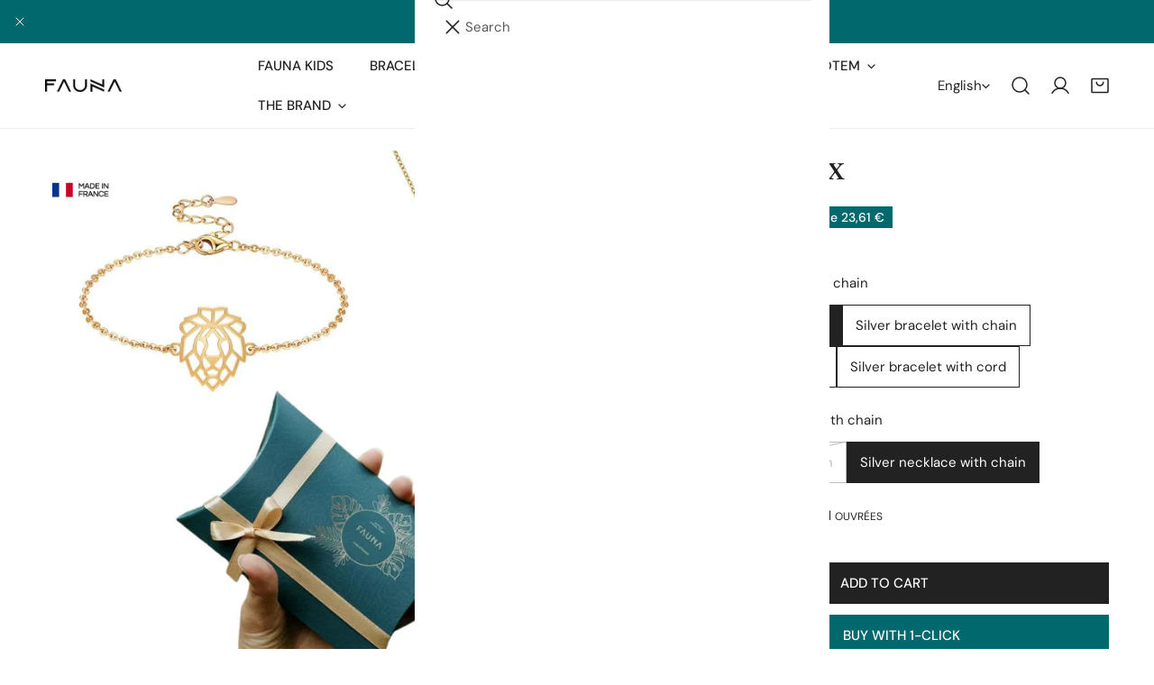

--- FILE ---
content_type: text/html; charset=utf-8
request_url: https://fauna-protect.com/en-be/products/lion-gift-box
body_size: 69490
content:
<!doctype html>
<html
  class="no-js"
  lang="en"
  
>
  <head>
    <meta charset="utf-8">
    <meta http-equiv="X-UA-Compatible" content="IE=edge">
    <meta name="viewport" content="width=device-width,initial-scale=1">
    <meta name="theme-color" content="">
    <link rel="canonical" href="https://fauna-protect.com/en-be/products/lion-gift-box">
    <link rel="preconnect" href="https://cdn.shopify.com" crossorigin><link
        rel="icon"
        type="image/png"
        href="//fauna-protect.com/cdn/shop/files/fauna-favicon_0bd9c5d2-2ede-4acc-9337-c1267a6be474.png?crop=center&height=32&v=1760632630&width=32"
      ><link rel="preconnect" href="https://fonts.shopifycdn.com" crossorigin><title>
      Lion gift box - jewelry spirit animal

        &ndash; Fauna</title><meta name="description" content="Offer (you) this bracelet pack + Lion necklace. The lion is a symbol of strength and courage, his mind is associated with inner strength. To have it as spirit animal So brings abundance of courage and strength to overcome the difficulties that arise. He is a great protector.">

<meta property="og:site_name" content="Fauna">
<meta property="og:url" content="https://fauna-protect.com/en-be/products/lion-gift-box">
<meta property="og:title" content="Lion gift box - jewelry spirit animal">
<meta property="og:type" content="product">
<meta property="og:description" content="Offer (you) this bracelet pack + Lion necklace. The lion is a symbol of strength and courage, his mind is associated with inner strength. To have it as spirit animal So brings abundance of courage and strength to overcome the difficulties that arise. He is a great protector."><meta property="og:image" content="http://fauna-protect.com/cdn/shop/products/coffret-bijoux-lion_1.jpg?v=1698235971">
  <meta property="og:image:secure_url" content="https://fauna-protect.com/cdn/shop/products/coffret-bijoux-lion_1.jpg?v=1698235971">
  <meta property="og:image:width" content="1080">
  <meta property="og:image:height" content="1080"><meta property="og:price:amount" content="55,09">
  <meta property="og:price:currency" content="EUR"><meta name="twitter:card" content="summary_large_image">
<meta name="twitter:title" content="Lion gift box - jewelry spirit animal">
<meta name="twitter:description" content="Offer (you) this bracelet pack + Lion necklace. The lion is a symbol of strength and courage, his mind is associated with inner strength. To have it as spirit animal So brings abundance of courage and strength to overcome the difficulties that arise. He is a great protector.">

    <style data-shopify>@font-face {
  font-family: "DM Sans";
  font-weight: 400;
  font-style: normal;
  font-display: swap;
  src: url("//fauna-protect.com/cdn/fonts/dm_sans/dmsans_n4.ec80bd4dd7e1a334c969c265873491ae56018d72.woff2") format("woff2"),
       url("//fauna-protect.com/cdn/fonts/dm_sans/dmsans_n4.87bdd914d8a61247b911147ae68e754d695c58a6.woff") format("woff");
}

  @font-face {
  font-family: "DM Sans";
  font-weight: 700;
  font-style: normal;
  font-display: swap;
  src: url("//fauna-protect.com/cdn/fonts/dm_sans/dmsans_n7.97e21d81502002291ea1de8aefb79170c6946ce5.woff2") format("woff2"),
       url("//fauna-protect.com/cdn/fonts/dm_sans/dmsans_n7.af5c214f5116410ca1d53a2090665620e78e2e1b.woff") format("woff");
}

  @font-face {
  font-family: "DM Sans";
  font-weight: 500;
  font-style: normal;
  font-display: swap;
  src: url("//fauna-protect.com/cdn/fonts/dm_sans/dmsans_n5.8a0f1984c77eb7186ceb87c4da2173ff65eb012e.woff2") format("woff2"),
       url("//fauna-protect.com/cdn/fonts/dm_sans/dmsans_n5.9ad2e755a89e15b3d6c53259daad5fc9609888e6.woff") format("woff");
}

  @font-face {
  font-family: "DM Sans";
  font-weight: 500;
  font-style: italic;
  font-display: swap;
  src: url("//fauna-protect.com/cdn/fonts/dm_sans/dmsans_i5.8654104650c013677e3def7db9b31bfbaa34e59a.woff2") format("woff2"),
       url("//fauna-protect.com/cdn/fonts/dm_sans/dmsans_i5.a0dc844d8a75a4232f255fc600ad5a295572bed9.woff") format("woff");
}

  @font-face {
  font-family: "DM Sans";
  font-weight: 400;
  font-style: italic;
  font-display: swap;
  src: url("//fauna-protect.com/cdn/fonts/dm_sans/dmsans_i4.b8fe05e69ee95d5a53155c346957d8cbf5081c1a.woff2") format("woff2"),
       url("//fauna-protect.com/cdn/fonts/dm_sans/dmsans_i4.403fe28ee2ea63e142575c0aa47684d65f8c23a0.woff") format("woff");
}

  @font-face {
  font-family: "DM Sans";
  font-weight: 700;
  font-style: italic;
  font-display: swap;
  src: url("//fauna-protect.com/cdn/fonts/dm_sans/dmsans_i7.52b57f7d7342eb7255084623d98ab83fd96e7f9b.woff2") format("woff2"),
       url("//fauna-protect.com/cdn/fonts/dm_sans/dmsans_i7.d5e14ef18a1d4a8ce78a4187580b4eb1759c2eda.woff") format("woff");
}

  @font-face {
  font-family: "Libre Caslon Text";
  font-weight: 400;
  font-style: normal;
  font-display: swap;
  src: url("//fauna-protect.com/cdn/fonts/libre_caslon_text/librecaslontext_n4.69e40b5499cae01f08d854557f813a31bc80e248.woff2") format("woff2"),
       url("//fauna-protect.com/cdn/fonts/libre_caslon_text/librecaslontext_n4.64955492c60f32c2546fc5710223f1274518807f.woff") format("woff");
}

  @font-face {
  font-family: "Libre Caslon Text";
  font-weight: 400;
  font-style: italic;
  font-display: swap;
  src: url("//fauna-protect.com/cdn/fonts/libre_caslon_text/librecaslontext_i4.6006c7d91a651dda74488d42fbeedf5e4d6b59ef.woff2") format("woff2"),
       url("//fauna-protect.com/cdn/fonts/libre_caslon_text/librecaslontext_i4.1c7bc7ed7939bb42f1b9d81b6c1935f868ec741c.woff") format("woff");
}

@font-face {
  font-family: "DM Sans";
  font-weight: 500;
  font-style: normal;
  font-display: swap;
  src: url("//fauna-protect.com/cdn/fonts/dm_sans/dmsans_n5.8a0f1984c77eb7186ceb87c4da2173ff65eb012e.woff2") format("woff2"),
       url("//fauna-protect.com/cdn/fonts/dm_sans/dmsans_n5.9ad2e755a89e15b3d6c53259daad5fc9609888e6.woff") format("woff");
}
@font-face {
  font-family: "DM Sans";
  font-weight: 500;
  font-style: normal;
  font-display: swap;
  src: url("//fauna-protect.com/cdn/fonts/dm_sans/dmsans_n5.8a0f1984c77eb7186ceb87c4da2173ff65eb012e.woff2") format("woff2"),
       url("//fauna-protect.com/cdn/fonts/dm_sans/dmsans_n5.9ad2e755a89e15b3d6c53259daad5fc9609888e6.woff") format("woff");
}
@font-face {
  font-family: "DM Sans";
  font-weight: 500;
  font-style: normal;
  font-display: swap;
  src: url("//fauna-protect.com/cdn/fonts/dm_sans/dmsans_n5.8a0f1984c77eb7186ceb87c4da2173ff65eb012e.woff2") format("woff2"),
       url("//fauna-protect.com/cdn/fonts/dm_sans/dmsans_n5.9ad2e755a89e15b3d6c53259daad5fc9609888e6.woff") format("woff");
}
@font-face {
  font-family: "Libre Caslon Text";
  font-weight: 400;
  font-style: italic;
  font-display: swap;
  src: url("//fauna-protect.com/cdn/fonts/libre_caslon_text/librecaslontext_i4.6006c7d91a651dda74488d42fbeedf5e4d6b59ef.woff2") format("woff2"),
       url("//fauna-protect.com/cdn/fonts/libre_caslon_text/librecaslontext_i4.1c7bc7ed7939bb42f1b9d81b6c1935f868ec741c.woff") format("woff");
}
:root {
    --transform-origin-start: left;
    --transform-origin-end: right;
    --animation-duration: 600ms;
    --animation-zoom-fade: z-zoom-fade var(--animation-duration) cubic-bezier(0, 0, 0.3, 1) forwards;

    --font-body-family: "DM Sans", sans-serif;
    --font-body-style: normal;
    --font-body-weight: 400;
    --font-body-weight-bolder: 500;
    --font-menu-weight: 500;
    --font-btn-weight: 500;

    --font-heading-family: "Libre Caslon Text", serif;
    --font-heading-style: normal;
    --font-heading-weight: 400;
    --font-subheading-weight: 500;
    --font-pcard-title-weight: 400;

    
      --font-btn-family: "DM Sans", sans-serif;
    
    
      --font-menu-family: "DM Sans", sans-serif;
    

    
      --font-subheading-family: "DM Sans", sans-serif;
    

    
      --font-highlight-text-family: "Libre Caslon Text", serif;
      --font-highlight-text-weight: 400;
      --font-highlight-text-style: italic;
    

    
      --font-mega-family: "Libre Caslon Text", serif;
      --font-mega-weight: 400;
      --font-mega-style: normal;
    

    --navigation-transform:uppercase;
    --btn-transform:uppercase;
    --product-title-transform:none;
    --font-heading-transform:none;
    --font-mega-transform:none;
    --font-subheading-transform: uppercase;

    --font-body-scale: 1.0;
    --font-heading-scale: 1.0;
    --font-subheading-scale: 1.08;
    --font-mega-scale: 4.8;
    --font-pcard-title-scale: 1.0;
    --font-heading-spacing: 0px;
    --font-subheading-spacing: 0px;

    --font-hxl-size: calc(var(--font-mega-scale) * 1rem);
    --font-h0-size: calc(var(--font-heading-scale) * 4.8rem);
    --font-h1-size: calc(var(--font-heading-scale) * 4rem);
    --font-h2-size: calc(var(--font-heading-scale) * 3.4rem);
    --font-h3-size: calc(var(--font-heading-scale) * 2.8rem);
    --font-h4-size: calc(var(--font-heading-scale) * 2.2rem);
    --font-h5-size: calc(var(--font-heading-scale) * 1.8rem);
    --font-h6-size: calc(var(--font-heading-scale) * 1.6rem);
    --font-subheading-size: calc(var(--font-subheading-scale) * 1.5rem);
    --font-pcard-title-size: calc(var(--font-pcard-title-scale) * 1.5rem);

    --font-heading-mobile-scale: 0.8;

    --btn-height: 46px;
    --btn-rounded: 0px;

    --color-header-transparent-text: #fff;
    --color-cart-bubble: #ecddd4;
    --color-overlay-bg: #01686e;
    --color-overlay-alpha: 64;
    --color-badge-sale: #01686e;
    --color-badge-soldout: #b7b7b7;
    --color-badge-hot: #9db4af;
    --color-badge-new: #70c5d8;

    --spacing-sections-desktop: 100px;
    --spacing-sections-mobile: 40px;
    --container-width: 1340px;
    --fluid-container-width: 1680px;
    --narrow-container-width: 880px;
    --fluid-offset: 5rem;
    --offset-margin: calc((100vw - var(--container-width)) / 2);
    --arrow-down: url(//fauna-protect.com/cdn/shop/t/60/assets/ar-down.svg?v=31605338494599912611759443853);
    --card-corner-radius: 0px;
    --color-swatch-radius: 50%;
    --color-swatch-size: 3.6rem;
    --column-gap-mobile: min(var(--column-gap,1.5rem));
    --header-padding-bottom-small: 2rem;
    --header-padding-bottom: 4rem;
    --header-padding-bottom-large: 6rem;
    --header-padding-bottom-mobile: 3.2rem;
  }:root{
        --color-base-text: 34, 34, 34;
        --color-base-heading: 34, 34, 34;
        --color-base-primary: 204, 112, 112;
        --color-base-background-1: 255, 255, 255;
        --color-base-background-2: 247, 242, 239;
      }
      :root,.color-background-1, .tippy-box[data-theme~='color-background-1'] {
        --color-primary: #cc7070;
      --color-border: #ededed;
      --color-background: #ffffff;
      --color-text-body: #222222;
      --color-text-heading: #222222;
      --color-highlight: #ec635e;
      --color-link: #222222;
      --color-link-hover: #222222;
      --color-bg-1: #ffffff;
      --color-bg-2: #f7f2ef;
      --color-btn-bg: #222222;
      --color-btn-text: #ffffff;
      --color-btn-secondary-bg: #ffffff;
      --color-btn-secondary-border: #d9d9d9;
      --color-btn-secondary-text: #563c22;
      --color-btn-bg-hover: #222222;
      --color-btn-text-hover: #ffffff;
      --color-field-bg: #ffffff;
      --color-field-text: #222222;
      --color-field-text-rgb: 34, 34, 34;
      --color-tooltip-bg: #222222;
      --color-tooltip-text: #ffffff;
      --color-product-title: #222222;
      --color-product-price: #222222;
      --color-header-bg: #ffffff;
      --color-header-text: #222222;
      --color-menu-text: #222222;
      --color-menu-text-hover: #222222;
      --color-foreground: 34, 34, 34;
      --color-btn-before: #555555;
    }.color-background-2, .tippy-box[data-theme~='color-background-2'] {
        --color-primary: #222222;
      --color-border: #cccccc;
      --color-background: #e3ede9;
      --color-text-body: #222222;
      --color-text-heading: #222222;
      --color-highlight: #e97750;
      --color-link: #222222;
      --color-link-hover: #222222;
      --color-bg-1: #e3ede9;
      --color-bg-2: #ffffff;
      --color-btn-bg: #222222;
      --color-btn-text: #ffffff;
      --color-btn-secondary-bg: #ededed;
      --color-btn-secondary-border: #ededed;
      --color-btn-secondary-text: #222222;
      --color-btn-bg-hover: #000000;
      --color-btn-text-hover: #ffffff;
      --color-field-bg: #ffffff;
      --color-field-text: #222222;
      --color-field-text-rgb: 34, 34, 34;
      --color-tooltip-bg: #222222;
      --color-tooltip-text: #ffffff;
      --color-product-title: #222222;
      --color-product-price: #222222;
      --color-header-bg: #e3ede9;
      --color-header-text: #222222;
      --color-menu-text: #222222;
      --color-menu-text-hover: #222222;
      --color-foreground: 34, 34, 34;
      --color-btn-before: #333333;
    }.color-inverse, .tippy-box[data-theme~='color-inverse'] {
        --color-primary: #ffffff;
      --color-border: #ffffff;
      --color-background: #01686e;
      --color-text-body: #ffffff;
      --color-text-heading: #ffffff;
      --color-highlight: #ffffff;
      --color-link: #ffffff;
      --color-link-hover: #ffffff;
      --color-bg-1: #01686e;
      --color-bg-2: #444444;
      --color-btn-bg: #ffffff;
      --color-btn-text: #222222;
      --color-btn-secondary-bg: #ededed;
      --color-btn-secondary-border: #ededed;
      --color-btn-secondary-text: #222222;
      --color-btn-bg-hover: #ffffff;
      --color-btn-text-hover: #222222;
      --color-field-bg: #ffffff;
      --color-field-text: #222222;
      --color-field-text-rgb: 34, 34, 34;
      --color-tooltip-bg: #ffffff;
      --color-tooltip-text: #222222;
      --color-product-title: #ffffff;
      --color-product-price: #ffffff;
      --color-header-bg: #01686e;
      --color-header-text: #ffffff;
      --color-menu-text: #ffffff;
      --color-menu-text-hover: #ffffff;
      --color-foreground: 255, 255, 255;
      --color-btn-before: #ffffff;
    }.color-accent, .tippy-box[data-theme~='color-accent'] {
        --color-primary: #ffffff;
      --color-border: #ffffff;
      --color-background: #db6a43;
      --color-text-body: #ffffff;
      --color-text-heading: #ffffff;
      --color-highlight: #ffffff;
      --color-link: #ffffff;
      --color-link-hover: #ffffff;
      --color-bg-1: #db6a43;
      --color-bg-2: #ffffff;
      --color-btn-bg: #ffffff;
      --color-btn-text: #222222;
      --color-btn-secondary-bg: #ededed;
      --color-btn-secondary-border: #ededed;
      --color-btn-secondary-text: #222222;
      --color-btn-bg-hover: #ffffff;
      --color-btn-text-hover: #222222;
      --color-field-bg: #ffffff;
      --color-field-text: #222222;
      --color-field-text-rgb: 34, 34, 34;
      --color-tooltip-bg: #ffffff;
      --color-tooltip-text: #222222;
      --color-product-title: #ffffff;
      --color-product-price: #ffffff;
      --color-header-bg: #db6a43;
      --color-header-text: #ffffff;
      --color-menu-text: #ffffff;
      --color-menu-text-hover: #ffffff;
      --color-foreground: 255, 255, 255;
      --color-btn-before: #ffffff;
    }.color-scheme-5, .tippy-box[data-theme~='color-scheme-5'] {
        --color-primary: #222222;
      --color-border: #cccccc;
      --color-background: #d8e3c9;
      --color-text-body: #222222;
      --color-text-heading: #222222;
      --color-highlight: #e97750;
      --color-link: #222222;
      --color-link-hover: #222222;
      --color-bg-1: #d8e3c9;
      --color-bg-2: #ffffff;
      --color-btn-bg: #222222;
      --color-btn-text: #ffffff;
      --color-btn-secondary-bg: #ffffff;
      --color-btn-secondary-border: #222222;
      --color-btn-secondary-text: #222222;
      --color-btn-bg-hover: #222222;
      --color-btn-text-hover: #ffffff;
      --color-field-bg: #ffffff;
      --color-field-text: #222222;
      --color-field-text-rgb: 34, 34, 34;
      --color-tooltip-bg: #ffffff;
      --color-tooltip-text: #222222;
      --color-product-title: #222222;
      --color-product-price: #222222;
      --color-header-bg: #d8e3c9;
      --color-header-text: #222222;
      --color-menu-text: #222222;
      --color-menu-text-hover: #222222;
      --color-foreground: 34, 34, 34;
      --color-btn-before: #555555;
    }.color-scheme-6, .tippy-box[data-theme~='color-scheme-6'] {
        --color-primary: #222222;
      --color-border: #cccccc;
      --color-background: #f5dfd3;
      --color-text-body: #222222;
      --color-text-heading: #222222;
      --color-highlight: #e97750;
      --color-link: #222222;
      --color-link-hover: #222222;
      --color-bg-1: #f5dfd3;
      --color-bg-2: #ffffff;
      --color-btn-bg: #222222;
      --color-btn-text: #ffffff;
      --color-btn-secondary-bg: #ededed;
      --color-btn-secondary-border: #ededed;
      --color-btn-secondary-text: #222222;
      --color-btn-bg-hover: #000000;
      --color-btn-text-hover: #ffffff;
      --color-field-bg: #ffffff;
      --color-field-text: #222222;
      --color-field-text-rgb: 34, 34, 34;
      --color-tooltip-bg: #ffffff;
      --color-tooltip-text: #222222;
      --color-product-title: #222222;
      --color-product-price: #ffffff;
      --color-header-bg: #f5dfd3;
      --color-header-text: #222222;
      --color-menu-text: #222222;
      --color-menu-text-hover: #222222;
      --color-foreground: 34, 34, 34;
      --color-btn-before: #333333;
    }.color-scheme-7, .tippy-box[data-theme~='color-scheme-7'] {
        --color-primary: #222222;
      --color-border: #cccccc;
      --color-background: #ece7e3;
      --color-text-body: #222222;
      --color-text-heading: #222222;
      --color-highlight: #e97750;
      --color-link: #222222;
      --color-link-hover: #222222;
      --color-bg-1: #ece7e3;
      --color-bg-2: #ffffff;
      --color-btn-bg: #222222;
      --color-btn-text: #ffffff;
      --color-btn-secondary-bg: #ededed;
      --color-btn-secondary-border: #ededed;
      --color-btn-secondary-text: #222222;
      --color-btn-bg-hover: #000000;
      --color-btn-text-hover: #ffffff;
      --color-field-bg: #ffffff;
      --color-field-text: #222222;
      --color-field-text-rgb: 34, 34, 34;
      --color-tooltip-bg: #ffffff;
      --color-tooltip-text: #222222;
      --color-product-title: #222222;
      --color-product-price: #ffffff;
      --color-header-bg: #ece7e3;
      --color-header-text: #222222;
      --color-menu-text: #222222;
      --color-menu-text-hover: #222222;
      --color-foreground: 34, 34, 34;
      --color-btn-before: #333333;
    }.color-scheme-8, .tippy-box[data-theme~='color-scheme-8'] {
        --color-primary: #e17855;
      --color-border: #cccccc;
      --color-background: #cfcbc3;
      --color-text-body: #222222;
      --color-text-heading: #222222;
      --color-highlight: #e97750;
      --color-link: #222222;
      --color-link-hover: #222222;
      --color-bg-1: #cfcbc3;
      --color-bg-2: #ffffff;
      --color-btn-bg: #222222;
      --color-btn-text: #ffffff;
      --color-btn-secondary-bg: #ededed;
      --color-btn-secondary-border: #ededed;
      --color-btn-secondary-text: #222222;
      --color-btn-bg-hover: #d6613b;
      --color-btn-text-hover: #ffffff;
      --color-field-bg: #ffffff;
      --color-field-text: #222222;
      --color-field-text-rgb: 34, 34, 34;
      --color-tooltip-bg: #222222;
      --color-tooltip-text: #ffffff;
      --color-product-title: #222222;
      --color-product-price: #222222;
      --color-header-bg: #cfcbc3;
      --color-header-text: #222222;
      --color-menu-text: #222222;
      --color-menu-text-hover: #222222;
      --color-foreground: 34, 34, 34;
      --color-btn-before: #e8a58f;
    }.color-scheme-9, .tippy-box[data-theme~='color-scheme-9'] {
        --color-primary: #e17855;
      --color-border: #cccccc;
      --color-background: #ded7cc;
      --color-text-body: #222222;
      --color-text-heading: #222222;
      --color-highlight: #e97750;
      --color-link: #222222;
      --color-link-hover: #222222;
      --color-bg-1: #ded7cc;
      --color-bg-2: #ffffff;
      --color-btn-bg: #222222;
      --color-btn-text: #ffffff;
      --color-btn-secondary-bg: #ededed;
      --color-btn-secondary-border: #ededed;
      --color-btn-secondary-text: #222222;
      --color-btn-bg-hover: #d6613b;
      --color-btn-text-hover: #ffffff;
      --color-field-bg: #ffffff;
      --color-field-text: #222222;
      --color-field-text-rgb: 34, 34, 34;
      --color-tooltip-bg: #222222;
      --color-tooltip-text: #ffffff;
      --color-product-title: #222222;
      --color-product-price: #222222;
      --color-header-bg: #ded7cc;
      --color-header-text: #222222;
      --color-menu-text: #222222;
      --color-menu-text-hover: #222222;
      --color-foreground: 34, 34, 34;
      --color-btn-before: #e8a58f;
    }.color-scheme-10, .tippy-box[data-theme~='color-scheme-10'] {
        --color-primary: #e17855;
      --color-border: #e6e4e2;
      --color-background: #fcfaf7;
      --color-text-body: #222222;
      --color-text-heading: #222222;
      --color-highlight: #e97750;
      --color-link: #222222;
      --color-link-hover: #222222;
      --color-bg-1: #fcfaf7;
      --color-bg-2: #ded7cc;
      --color-btn-bg: #222222;
      --color-btn-text: #ffffff;
      --color-btn-secondary-bg: #ffffff;
      --color-btn-secondary-border: #ededed;
      --color-btn-secondary-text: #222222;
      --color-btn-bg-hover: #222222;
      --color-btn-text-hover: #ffffff;
      --color-field-bg: #fcfaf7;
      --color-field-text: #222222;
      --color-field-text-rgb: 34, 34, 34;
      --color-tooltip-bg: #e17855;
      --color-tooltip-text: #ffffff;
      --color-product-title: #222222;
      --color-product-price: #222222;
      --color-header-bg: #fcfaf7;
      --color-header-text: #222222;
      --color-menu-text: #222222;
      --color-menu-text-hover: #222222;
      --color-foreground: 34, 34, 34;
      --color-btn-before: #555555;
    }.color-scheme-09619ebd-a227-4b64-aedf-88e2dd5e8f91, .tippy-box[data-theme~='color-scheme-09619ebd-a227-4b64-aedf-88e2dd5e8f91'] {
        --color-primary: #01686e;
      --color-border: #ededed;
      --color-background: #ffffff;
      --color-text-body: #004346;
      --color-text-heading: #004346;
      --color-highlight: #9db4af;
      --color-link: #004346;
      --color-link-hover: #004346;
      --color-bg-1: #ffffff;
      --color-bg-2: #f7f2ef;
      --color-btn-bg: #222222;
      --color-btn-text: #ffffff;
      --color-btn-secondary-bg: #ffffff;
      --color-btn-secondary-border: #d9d9d9;
      --color-btn-secondary-text: #563c22;
      --color-btn-bg-hover: #222222;
      --color-btn-text-hover: #ffffff;
      --color-field-bg: #ffffff;
      --color-field-text: #222222;
      --color-field-text-rgb: 34, 34, 34;
      --color-tooltip-bg: #222222;
      --color-tooltip-text: #ffffff;
      --color-product-title: #004346;
      --color-product-price: #222222;
      --color-header-bg: #ffffff;
      --color-header-text: #004346;
      --color-menu-text: #004346;
      --color-menu-text-hover: #004346;
      --color-foreground: 0, 67, 70;
      --color-btn-before: #555555;
    }body, .color-background-1, .color-background-2, .color-inverse, .color-accent, .color-scheme-5, .color-scheme-6, .color-scheme-7, .color-scheme-8, .color-scheme-9, .color-scheme-10, .color-scheme-09619ebd-a227-4b64-aedf-88e2dd5e8f91 {
    color: var(--color-text-body);
    background-color: var(--color-background);
  }
  @media screen and (max-width: 1023.98px) {
    .lg-down\:color-background-1,.lg-down\:color-background-2,.lg-down\:color-inverse,.lg-down\:color-accent,.lg-down\:color-scheme-5,.lg-down\:color-scheme-6,.lg-down\:color-scheme-7,.lg-down\:color-scheme-8,.lg-down\:color-scheme-9,.lg-down\:color-scheme-10,.lg-down\:color-scheme-09619ebd-a227-4b64-aedf-88e2dd5e8f91 {
      color: var(--color-text-body);
      background-color: var(--color-background);
    }
    body .lg-down\:color-background-1 {
        --color-primary: #cc7070;
      --color-border: #ededed;
      --color-background: #ffffff;
      --color-text-body: #222222;
      --color-text-heading: #222222;
      --color-highlight: #ec635e;
      --color-link: #222222;
      --color-link-hover: #222222;
      --color-bg-1: #ffffff;
      --color-bg-2: #f7f2ef;
      --color-btn-bg: #222222;
      --color-btn-text: #ffffff;
      --color-btn-secondary-bg: #ffffff;
      --color-btn-secondary-border: #d9d9d9;
      --color-btn-secondary-text: #563c22;
      --color-btn-bg-hover: #222222;
      --color-btn-text-hover: #ffffff;
      --color-field-bg: #ffffff;
      --color-field-text: #222222;
      --color-field-text-rgb: 34, 34, 34;
      --color-tooltip-bg: #222222;
      --color-tooltip-text: #ffffff;
      --color-product-title: #222222;
      --color-product-price: #222222;
      --color-header-bg: #ffffff;
      --color-header-text: #222222;
      --color-menu-text: #222222;
      --color-menu-text-hover: #222222;
      --color-foreground: 34, 34, 34;
      --color-btn-before: #555555;
      }body .lg-down\:color-background-2 {
        --color-primary: #222222;
      --color-border: #cccccc;
      --color-background: #e3ede9;
      --color-text-body: #222222;
      --color-text-heading: #222222;
      --color-highlight: #e97750;
      --color-link: #222222;
      --color-link-hover: #222222;
      --color-bg-1: #e3ede9;
      --color-bg-2: #ffffff;
      --color-btn-bg: #222222;
      --color-btn-text: #ffffff;
      --color-btn-secondary-bg: #ededed;
      --color-btn-secondary-border: #ededed;
      --color-btn-secondary-text: #222222;
      --color-btn-bg-hover: #000000;
      --color-btn-text-hover: #ffffff;
      --color-field-bg: #ffffff;
      --color-field-text: #222222;
      --color-field-text-rgb: 34, 34, 34;
      --color-tooltip-bg: #222222;
      --color-tooltip-text: #ffffff;
      --color-product-title: #222222;
      --color-product-price: #222222;
      --color-header-bg: #e3ede9;
      --color-header-text: #222222;
      --color-menu-text: #222222;
      --color-menu-text-hover: #222222;
      --color-foreground: 34, 34, 34;
      --color-btn-before: #333333;
      }body .lg-down\:color-inverse {
        --color-primary: #ffffff;
      --color-border: #ffffff;
      --color-background: #01686e;
      --color-text-body: #ffffff;
      --color-text-heading: #ffffff;
      --color-highlight: #ffffff;
      --color-link: #ffffff;
      --color-link-hover: #ffffff;
      --color-bg-1: #01686e;
      --color-bg-2: #444444;
      --color-btn-bg: #ffffff;
      --color-btn-text: #222222;
      --color-btn-secondary-bg: #ededed;
      --color-btn-secondary-border: #ededed;
      --color-btn-secondary-text: #222222;
      --color-btn-bg-hover: #ffffff;
      --color-btn-text-hover: #222222;
      --color-field-bg: #ffffff;
      --color-field-text: #222222;
      --color-field-text-rgb: 34, 34, 34;
      --color-tooltip-bg: #ffffff;
      --color-tooltip-text: #222222;
      --color-product-title: #ffffff;
      --color-product-price: #ffffff;
      --color-header-bg: #01686e;
      --color-header-text: #ffffff;
      --color-menu-text: #ffffff;
      --color-menu-text-hover: #ffffff;
      --color-foreground: 255, 255, 255;
      --color-btn-before: #ffffff;
      }body .lg-down\:color-accent {
        --color-primary: #ffffff;
      --color-border: #ffffff;
      --color-background: #db6a43;
      --color-text-body: #ffffff;
      --color-text-heading: #ffffff;
      --color-highlight: #ffffff;
      --color-link: #ffffff;
      --color-link-hover: #ffffff;
      --color-bg-1: #db6a43;
      --color-bg-2: #ffffff;
      --color-btn-bg: #ffffff;
      --color-btn-text: #222222;
      --color-btn-secondary-bg: #ededed;
      --color-btn-secondary-border: #ededed;
      --color-btn-secondary-text: #222222;
      --color-btn-bg-hover: #ffffff;
      --color-btn-text-hover: #222222;
      --color-field-bg: #ffffff;
      --color-field-text: #222222;
      --color-field-text-rgb: 34, 34, 34;
      --color-tooltip-bg: #ffffff;
      --color-tooltip-text: #222222;
      --color-product-title: #ffffff;
      --color-product-price: #ffffff;
      --color-header-bg: #db6a43;
      --color-header-text: #ffffff;
      --color-menu-text: #ffffff;
      --color-menu-text-hover: #ffffff;
      --color-foreground: 255, 255, 255;
      --color-btn-before: #ffffff;
      }body .lg-down\:color-scheme-5 {
        --color-primary: #222222;
      --color-border: #cccccc;
      --color-background: #d8e3c9;
      --color-text-body: #222222;
      --color-text-heading: #222222;
      --color-highlight: #e97750;
      --color-link: #222222;
      --color-link-hover: #222222;
      --color-bg-1: #d8e3c9;
      --color-bg-2: #ffffff;
      --color-btn-bg: #222222;
      --color-btn-text: #ffffff;
      --color-btn-secondary-bg: #ffffff;
      --color-btn-secondary-border: #222222;
      --color-btn-secondary-text: #222222;
      --color-btn-bg-hover: #222222;
      --color-btn-text-hover: #ffffff;
      --color-field-bg: #ffffff;
      --color-field-text: #222222;
      --color-field-text-rgb: 34, 34, 34;
      --color-tooltip-bg: #ffffff;
      --color-tooltip-text: #222222;
      --color-product-title: #222222;
      --color-product-price: #222222;
      --color-header-bg: #d8e3c9;
      --color-header-text: #222222;
      --color-menu-text: #222222;
      --color-menu-text-hover: #222222;
      --color-foreground: 34, 34, 34;
      --color-btn-before: #555555;
      }body .lg-down\:color-scheme-6 {
        --color-primary: #222222;
      --color-border: #cccccc;
      --color-background: #f5dfd3;
      --color-text-body: #222222;
      --color-text-heading: #222222;
      --color-highlight: #e97750;
      --color-link: #222222;
      --color-link-hover: #222222;
      --color-bg-1: #f5dfd3;
      --color-bg-2: #ffffff;
      --color-btn-bg: #222222;
      --color-btn-text: #ffffff;
      --color-btn-secondary-bg: #ededed;
      --color-btn-secondary-border: #ededed;
      --color-btn-secondary-text: #222222;
      --color-btn-bg-hover: #000000;
      --color-btn-text-hover: #ffffff;
      --color-field-bg: #ffffff;
      --color-field-text: #222222;
      --color-field-text-rgb: 34, 34, 34;
      --color-tooltip-bg: #ffffff;
      --color-tooltip-text: #222222;
      --color-product-title: #222222;
      --color-product-price: #ffffff;
      --color-header-bg: #f5dfd3;
      --color-header-text: #222222;
      --color-menu-text: #222222;
      --color-menu-text-hover: #222222;
      --color-foreground: 34, 34, 34;
      --color-btn-before: #333333;
      }body .lg-down\:color-scheme-7 {
        --color-primary: #222222;
      --color-border: #cccccc;
      --color-background: #ece7e3;
      --color-text-body: #222222;
      --color-text-heading: #222222;
      --color-highlight: #e97750;
      --color-link: #222222;
      --color-link-hover: #222222;
      --color-bg-1: #ece7e3;
      --color-bg-2: #ffffff;
      --color-btn-bg: #222222;
      --color-btn-text: #ffffff;
      --color-btn-secondary-bg: #ededed;
      --color-btn-secondary-border: #ededed;
      --color-btn-secondary-text: #222222;
      --color-btn-bg-hover: #000000;
      --color-btn-text-hover: #ffffff;
      --color-field-bg: #ffffff;
      --color-field-text: #222222;
      --color-field-text-rgb: 34, 34, 34;
      --color-tooltip-bg: #ffffff;
      --color-tooltip-text: #222222;
      --color-product-title: #222222;
      --color-product-price: #ffffff;
      --color-header-bg: #ece7e3;
      --color-header-text: #222222;
      --color-menu-text: #222222;
      --color-menu-text-hover: #222222;
      --color-foreground: 34, 34, 34;
      --color-btn-before: #333333;
      }body .lg-down\:color-scheme-8 {
        --color-primary: #e17855;
      --color-border: #cccccc;
      --color-background: #cfcbc3;
      --color-text-body: #222222;
      --color-text-heading: #222222;
      --color-highlight: #e97750;
      --color-link: #222222;
      --color-link-hover: #222222;
      --color-bg-1: #cfcbc3;
      --color-bg-2: #ffffff;
      --color-btn-bg: #222222;
      --color-btn-text: #ffffff;
      --color-btn-secondary-bg: #ededed;
      --color-btn-secondary-border: #ededed;
      --color-btn-secondary-text: #222222;
      --color-btn-bg-hover: #d6613b;
      --color-btn-text-hover: #ffffff;
      --color-field-bg: #ffffff;
      --color-field-text: #222222;
      --color-field-text-rgb: 34, 34, 34;
      --color-tooltip-bg: #222222;
      --color-tooltip-text: #ffffff;
      --color-product-title: #222222;
      --color-product-price: #222222;
      --color-header-bg: #cfcbc3;
      --color-header-text: #222222;
      --color-menu-text: #222222;
      --color-menu-text-hover: #222222;
      --color-foreground: 34, 34, 34;
      --color-btn-before: #e8a58f;
      }body .lg-down\:color-scheme-9 {
        --color-primary: #e17855;
      --color-border: #cccccc;
      --color-background: #ded7cc;
      --color-text-body: #222222;
      --color-text-heading: #222222;
      --color-highlight: #e97750;
      --color-link: #222222;
      --color-link-hover: #222222;
      --color-bg-1: #ded7cc;
      --color-bg-2: #ffffff;
      --color-btn-bg: #222222;
      --color-btn-text: #ffffff;
      --color-btn-secondary-bg: #ededed;
      --color-btn-secondary-border: #ededed;
      --color-btn-secondary-text: #222222;
      --color-btn-bg-hover: #d6613b;
      --color-btn-text-hover: #ffffff;
      --color-field-bg: #ffffff;
      --color-field-text: #222222;
      --color-field-text-rgb: 34, 34, 34;
      --color-tooltip-bg: #222222;
      --color-tooltip-text: #ffffff;
      --color-product-title: #222222;
      --color-product-price: #222222;
      --color-header-bg: #ded7cc;
      --color-header-text: #222222;
      --color-menu-text: #222222;
      --color-menu-text-hover: #222222;
      --color-foreground: 34, 34, 34;
      --color-btn-before: #e8a58f;
      }body .lg-down\:color-scheme-10 {
        --color-primary: #e17855;
      --color-border: #e6e4e2;
      --color-background: #fcfaf7;
      --color-text-body: #222222;
      --color-text-heading: #222222;
      --color-highlight: #e97750;
      --color-link: #222222;
      --color-link-hover: #222222;
      --color-bg-1: #fcfaf7;
      --color-bg-2: #ded7cc;
      --color-btn-bg: #222222;
      --color-btn-text: #ffffff;
      --color-btn-secondary-bg: #ffffff;
      --color-btn-secondary-border: #ededed;
      --color-btn-secondary-text: #222222;
      --color-btn-bg-hover: #222222;
      --color-btn-text-hover: #ffffff;
      --color-field-bg: #fcfaf7;
      --color-field-text: #222222;
      --color-field-text-rgb: 34, 34, 34;
      --color-tooltip-bg: #e17855;
      --color-tooltip-text: #ffffff;
      --color-product-title: #222222;
      --color-product-price: #222222;
      --color-header-bg: #fcfaf7;
      --color-header-text: #222222;
      --color-menu-text: #222222;
      --color-menu-text-hover: #222222;
      --color-foreground: 34, 34, 34;
      --color-btn-before: #555555;
      }body .lg-down\:color-scheme-09619ebd-a227-4b64-aedf-88e2dd5e8f91 {
        --color-primary: #01686e;
      --color-border: #ededed;
      --color-background: #ffffff;
      --color-text-body: #004346;
      --color-text-heading: #004346;
      --color-highlight: #9db4af;
      --color-link: #004346;
      --color-link-hover: #004346;
      --color-bg-1: #ffffff;
      --color-bg-2: #f7f2ef;
      --color-btn-bg: #222222;
      --color-btn-text: #ffffff;
      --color-btn-secondary-bg: #ffffff;
      --color-btn-secondary-border: #d9d9d9;
      --color-btn-secondary-text: #563c22;
      --color-btn-bg-hover: #222222;
      --color-btn-text-hover: #ffffff;
      --color-field-bg: #ffffff;
      --color-field-text: #222222;
      --color-field-text-rgb: 34, 34, 34;
      --color-tooltip-bg: #222222;
      --color-tooltip-text: #ffffff;
      --color-product-title: #004346;
      --color-product-price: #222222;
      --color-header-bg: #ffffff;
      --color-header-text: #004346;
      --color-menu-text: #004346;
      --color-menu-text-hover: #004346;
      --color-foreground: 0, 67, 70;
      --color-btn-before: #555555;
      }
  }
  @media screen and (max-width: 767.98px) {
    .md-down\:color-background-1,.md-down\:color-background-2,.md-down\:color-inverse,.md-down\:color-accent,.md-down\:color-scheme-5,.md-down\:color-scheme-6,.md-down\:color-scheme-7,.md-down\:color-scheme-8,.md-down\:color-scheme-9,.md-down\:color-scheme-10,.md-down\:color-scheme-09619ebd-a227-4b64-aedf-88e2dd5e8f91 {
      color: var(--color-text-body);
      background-color: var(--color-background);
    }
    body .md-down\:color-background-1 {
        --color-primary: #cc7070;
      --color-border: #ededed;
      --color-background: #ffffff;
      --color-text-body: #222222;
      --color-text-heading: #222222;
      --color-highlight: #ec635e;
      --color-link: #222222;
      --color-link-hover: #222222;
      --color-bg-1: #ffffff;
      --color-bg-2: #f7f2ef;
      --color-btn-bg: #222222;
      --color-btn-text: #ffffff;
      --color-btn-secondary-bg: #ffffff;
      --color-btn-secondary-border: #d9d9d9;
      --color-btn-secondary-text: #563c22;
      --color-btn-bg-hover: #222222;
      --color-btn-text-hover: #ffffff;
      --color-field-bg: #ffffff;
      --color-field-text: #222222;
      --color-field-text-rgb: 34, 34, 34;
      --color-tooltip-bg: #222222;
      --color-tooltip-text: #ffffff;
      --color-product-title: #222222;
      --color-product-price: #222222;
      --color-header-bg: #ffffff;
      --color-header-text: #222222;
      --color-menu-text: #222222;
      --color-menu-text-hover: #222222;
      --color-foreground: 34, 34, 34;
      --color-btn-before: #555555;
      }body .md-down\:color-background-2 {
        --color-primary: #222222;
      --color-border: #cccccc;
      --color-background: #e3ede9;
      --color-text-body: #222222;
      --color-text-heading: #222222;
      --color-highlight: #e97750;
      --color-link: #222222;
      --color-link-hover: #222222;
      --color-bg-1: #e3ede9;
      --color-bg-2: #ffffff;
      --color-btn-bg: #222222;
      --color-btn-text: #ffffff;
      --color-btn-secondary-bg: #ededed;
      --color-btn-secondary-border: #ededed;
      --color-btn-secondary-text: #222222;
      --color-btn-bg-hover: #000000;
      --color-btn-text-hover: #ffffff;
      --color-field-bg: #ffffff;
      --color-field-text: #222222;
      --color-field-text-rgb: 34, 34, 34;
      --color-tooltip-bg: #222222;
      --color-tooltip-text: #ffffff;
      --color-product-title: #222222;
      --color-product-price: #222222;
      --color-header-bg: #e3ede9;
      --color-header-text: #222222;
      --color-menu-text: #222222;
      --color-menu-text-hover: #222222;
      --color-foreground: 34, 34, 34;
      --color-btn-before: #333333;
      }body .md-down\:color-inverse {
        --color-primary: #ffffff;
      --color-border: #ffffff;
      --color-background: #01686e;
      --color-text-body: #ffffff;
      --color-text-heading: #ffffff;
      --color-highlight: #ffffff;
      --color-link: #ffffff;
      --color-link-hover: #ffffff;
      --color-bg-1: #01686e;
      --color-bg-2: #444444;
      --color-btn-bg: #ffffff;
      --color-btn-text: #222222;
      --color-btn-secondary-bg: #ededed;
      --color-btn-secondary-border: #ededed;
      --color-btn-secondary-text: #222222;
      --color-btn-bg-hover: #ffffff;
      --color-btn-text-hover: #222222;
      --color-field-bg: #ffffff;
      --color-field-text: #222222;
      --color-field-text-rgb: 34, 34, 34;
      --color-tooltip-bg: #ffffff;
      --color-tooltip-text: #222222;
      --color-product-title: #ffffff;
      --color-product-price: #ffffff;
      --color-header-bg: #01686e;
      --color-header-text: #ffffff;
      --color-menu-text: #ffffff;
      --color-menu-text-hover: #ffffff;
      --color-foreground: 255, 255, 255;
      --color-btn-before: #ffffff;
      }body .md-down\:color-accent {
        --color-primary: #ffffff;
      --color-border: #ffffff;
      --color-background: #db6a43;
      --color-text-body: #ffffff;
      --color-text-heading: #ffffff;
      --color-highlight: #ffffff;
      --color-link: #ffffff;
      --color-link-hover: #ffffff;
      --color-bg-1: #db6a43;
      --color-bg-2: #ffffff;
      --color-btn-bg: #ffffff;
      --color-btn-text: #222222;
      --color-btn-secondary-bg: #ededed;
      --color-btn-secondary-border: #ededed;
      --color-btn-secondary-text: #222222;
      --color-btn-bg-hover: #ffffff;
      --color-btn-text-hover: #222222;
      --color-field-bg: #ffffff;
      --color-field-text: #222222;
      --color-field-text-rgb: 34, 34, 34;
      --color-tooltip-bg: #ffffff;
      --color-tooltip-text: #222222;
      --color-product-title: #ffffff;
      --color-product-price: #ffffff;
      --color-header-bg: #db6a43;
      --color-header-text: #ffffff;
      --color-menu-text: #ffffff;
      --color-menu-text-hover: #ffffff;
      --color-foreground: 255, 255, 255;
      --color-btn-before: #ffffff;
      }body .md-down\:color-scheme-5 {
        --color-primary: #222222;
      --color-border: #cccccc;
      --color-background: #d8e3c9;
      --color-text-body: #222222;
      --color-text-heading: #222222;
      --color-highlight: #e97750;
      --color-link: #222222;
      --color-link-hover: #222222;
      --color-bg-1: #d8e3c9;
      --color-bg-2: #ffffff;
      --color-btn-bg: #222222;
      --color-btn-text: #ffffff;
      --color-btn-secondary-bg: #ffffff;
      --color-btn-secondary-border: #222222;
      --color-btn-secondary-text: #222222;
      --color-btn-bg-hover: #222222;
      --color-btn-text-hover: #ffffff;
      --color-field-bg: #ffffff;
      --color-field-text: #222222;
      --color-field-text-rgb: 34, 34, 34;
      --color-tooltip-bg: #ffffff;
      --color-tooltip-text: #222222;
      --color-product-title: #222222;
      --color-product-price: #222222;
      --color-header-bg: #d8e3c9;
      --color-header-text: #222222;
      --color-menu-text: #222222;
      --color-menu-text-hover: #222222;
      --color-foreground: 34, 34, 34;
      --color-btn-before: #555555;
      }body .md-down\:color-scheme-6 {
        --color-primary: #222222;
      --color-border: #cccccc;
      --color-background: #f5dfd3;
      --color-text-body: #222222;
      --color-text-heading: #222222;
      --color-highlight: #e97750;
      --color-link: #222222;
      --color-link-hover: #222222;
      --color-bg-1: #f5dfd3;
      --color-bg-2: #ffffff;
      --color-btn-bg: #222222;
      --color-btn-text: #ffffff;
      --color-btn-secondary-bg: #ededed;
      --color-btn-secondary-border: #ededed;
      --color-btn-secondary-text: #222222;
      --color-btn-bg-hover: #000000;
      --color-btn-text-hover: #ffffff;
      --color-field-bg: #ffffff;
      --color-field-text: #222222;
      --color-field-text-rgb: 34, 34, 34;
      --color-tooltip-bg: #ffffff;
      --color-tooltip-text: #222222;
      --color-product-title: #222222;
      --color-product-price: #ffffff;
      --color-header-bg: #f5dfd3;
      --color-header-text: #222222;
      --color-menu-text: #222222;
      --color-menu-text-hover: #222222;
      --color-foreground: 34, 34, 34;
      --color-btn-before: #333333;
      }body .md-down\:color-scheme-7 {
        --color-primary: #222222;
      --color-border: #cccccc;
      --color-background: #ece7e3;
      --color-text-body: #222222;
      --color-text-heading: #222222;
      --color-highlight: #e97750;
      --color-link: #222222;
      --color-link-hover: #222222;
      --color-bg-1: #ece7e3;
      --color-bg-2: #ffffff;
      --color-btn-bg: #222222;
      --color-btn-text: #ffffff;
      --color-btn-secondary-bg: #ededed;
      --color-btn-secondary-border: #ededed;
      --color-btn-secondary-text: #222222;
      --color-btn-bg-hover: #000000;
      --color-btn-text-hover: #ffffff;
      --color-field-bg: #ffffff;
      --color-field-text: #222222;
      --color-field-text-rgb: 34, 34, 34;
      --color-tooltip-bg: #ffffff;
      --color-tooltip-text: #222222;
      --color-product-title: #222222;
      --color-product-price: #ffffff;
      --color-header-bg: #ece7e3;
      --color-header-text: #222222;
      --color-menu-text: #222222;
      --color-menu-text-hover: #222222;
      --color-foreground: 34, 34, 34;
      --color-btn-before: #333333;
      }body .md-down\:color-scheme-8 {
        --color-primary: #e17855;
      --color-border: #cccccc;
      --color-background: #cfcbc3;
      --color-text-body: #222222;
      --color-text-heading: #222222;
      --color-highlight: #e97750;
      --color-link: #222222;
      --color-link-hover: #222222;
      --color-bg-1: #cfcbc3;
      --color-bg-2: #ffffff;
      --color-btn-bg: #222222;
      --color-btn-text: #ffffff;
      --color-btn-secondary-bg: #ededed;
      --color-btn-secondary-border: #ededed;
      --color-btn-secondary-text: #222222;
      --color-btn-bg-hover: #d6613b;
      --color-btn-text-hover: #ffffff;
      --color-field-bg: #ffffff;
      --color-field-text: #222222;
      --color-field-text-rgb: 34, 34, 34;
      --color-tooltip-bg: #222222;
      --color-tooltip-text: #ffffff;
      --color-product-title: #222222;
      --color-product-price: #222222;
      --color-header-bg: #cfcbc3;
      --color-header-text: #222222;
      --color-menu-text: #222222;
      --color-menu-text-hover: #222222;
      --color-foreground: 34, 34, 34;
      --color-btn-before: #e8a58f;
      }body .md-down\:color-scheme-9 {
        --color-primary: #e17855;
      --color-border: #cccccc;
      --color-background: #ded7cc;
      --color-text-body: #222222;
      --color-text-heading: #222222;
      --color-highlight: #e97750;
      --color-link: #222222;
      --color-link-hover: #222222;
      --color-bg-1: #ded7cc;
      --color-bg-2: #ffffff;
      --color-btn-bg: #222222;
      --color-btn-text: #ffffff;
      --color-btn-secondary-bg: #ededed;
      --color-btn-secondary-border: #ededed;
      --color-btn-secondary-text: #222222;
      --color-btn-bg-hover: #d6613b;
      --color-btn-text-hover: #ffffff;
      --color-field-bg: #ffffff;
      --color-field-text: #222222;
      --color-field-text-rgb: 34, 34, 34;
      --color-tooltip-bg: #222222;
      --color-tooltip-text: #ffffff;
      --color-product-title: #222222;
      --color-product-price: #222222;
      --color-header-bg: #ded7cc;
      --color-header-text: #222222;
      --color-menu-text: #222222;
      --color-menu-text-hover: #222222;
      --color-foreground: 34, 34, 34;
      --color-btn-before: #e8a58f;
      }body .md-down\:color-scheme-10 {
        --color-primary: #e17855;
      --color-border: #e6e4e2;
      --color-background: #fcfaf7;
      --color-text-body: #222222;
      --color-text-heading: #222222;
      --color-highlight: #e97750;
      --color-link: #222222;
      --color-link-hover: #222222;
      --color-bg-1: #fcfaf7;
      --color-bg-2: #ded7cc;
      --color-btn-bg: #222222;
      --color-btn-text: #ffffff;
      --color-btn-secondary-bg: #ffffff;
      --color-btn-secondary-border: #ededed;
      --color-btn-secondary-text: #222222;
      --color-btn-bg-hover: #222222;
      --color-btn-text-hover: #ffffff;
      --color-field-bg: #fcfaf7;
      --color-field-text: #222222;
      --color-field-text-rgb: 34, 34, 34;
      --color-tooltip-bg: #e17855;
      --color-tooltip-text: #ffffff;
      --color-product-title: #222222;
      --color-product-price: #222222;
      --color-header-bg: #fcfaf7;
      --color-header-text: #222222;
      --color-menu-text: #222222;
      --color-menu-text-hover: #222222;
      --color-foreground: 34, 34, 34;
      --color-btn-before: #555555;
      }body .md-down\:color-scheme-09619ebd-a227-4b64-aedf-88e2dd5e8f91 {
        --color-primary: #01686e;
      --color-border: #ededed;
      --color-background: #ffffff;
      --color-text-body: #004346;
      --color-text-heading: #004346;
      --color-highlight: #9db4af;
      --color-link: #004346;
      --color-link-hover: #004346;
      --color-bg-1: #ffffff;
      --color-bg-2: #f7f2ef;
      --color-btn-bg: #222222;
      --color-btn-text: #ffffff;
      --color-btn-secondary-bg: #ffffff;
      --color-btn-secondary-border: #d9d9d9;
      --color-btn-secondary-text: #563c22;
      --color-btn-bg-hover: #222222;
      --color-btn-text-hover: #ffffff;
      --color-field-bg: #ffffff;
      --color-field-text: #222222;
      --color-field-text-rgb: 34, 34, 34;
      --color-tooltip-bg: #222222;
      --color-tooltip-text: #ffffff;
      --color-product-title: #004346;
      --color-product-price: #222222;
      --color-header-bg: #ffffff;
      --color-header-text: #004346;
      --color-menu-text: #004346;
      --color-menu-text-hover: #004346;
      --color-foreground: 0, 67, 70;
      --color-btn-before: #555555;
      }
  }
  *,
  *::before,
  *::after {
    box-sizing: border-box;
  }
  html {
    font-size: calc(var(--font-body-scale) * 62.5%);
  }
  body {
    min-height: 100%;
    font-size: 1.5rem;
    margin: 0;
    font-family: var(--font-body-family);
    font-style: var(--font-body-style);
    font-weight: var(--font-body-weight);
    -webkit-font-smoothing: antialiased;
    -moz-osx-font-smoothing: grayscale;
    line-height: calc(1 + 0.6 / var(--font-body-scale));
    --font-body-size: 1.5rem;
  }
  h1, h2, h3, h4, h5, h6, .h1, .h2, .h3, .h4, .h5, .h6, .h0, .h-xl {
    font-family: var(--font-heading-family);
    font-style: var(--font-heading-style);
    font-weight: var(--font-heading-weight);
    text-transform: var(--font-heading-transform);
    color: var(--color-text-heading);
    line-height: calc(1 + 0.2 / max(1, var(--font-heading-scale)));
    letter-spacing: var(--font-heading-spacing, 0px);
    word-break: break-word;
    margin: 0 0 1.2rem;
  }
  .h-xl {
    font-family: var(--font-mega-family);
    font-style: var(--font-mega-style);
    font-weight: var(--font-mega-weight);
    text-transform: var(--font-mega-transform, unset);
  }
  @media (max-width: 639px) {
  	h1, h2, h3, h4, h5, h6, .h1, .h2, .h3, .h4, .h5, .h6, .h0, .h-xl {
  		line-height: calc(1 + 0.2 / max(1, var(--font-heading-mobile-scale)));
  	}
  }
  .h-xl {
    font-size: calc(var(--font-mega-scale) * var(--font-heading-mobile-scale) * 1rem);
  }
  .h0 {
    font-size: calc(var(--font-heading-mobile-scale) * var(--font-h0-size));
  }
  h1,.h1 {
    font-size: calc(var(--font-heading-mobile-scale) * var(--font-h1-size));
  }
  h2,.h2 {
    font-size: calc(var(--font-heading-mobile-scale) * var(--font-h2-size));
  }
  h3,.h3 {
    font-size: calc(var(--font-heading-mobile-scale) * var(--font-h3-size));
  }
  h4,.h4 {
    font-size: calc(var(--font-heading-mobile-scale) * var(--font-h4-size));
  }
  h5,.h5 {
    font-size: calc(var(--font-heading-mobile-scale) * 1.8rem);
  }
  h6,.h6 {
    font-size: calc(var(--font-heading-scale) * 1.6rem);
  }
  @media (min-width: 1024px) {
    .h-xl {
      font-size: calc(var(--font-hxl-size) * 0.8);
    }
    .h0 {
      font-size: calc(var(--font-h0-size) * 0.8);
    }
    h1, .h1 {
      font-size: calc(var(--font-h1-size) * 0.8);
    }
    h2, .h2 {
      font-size: calc(var(--font-h2-size) * 0.8);
    }
    h3, .h3 {
      font-size: var(--font-h3-size);
    }
    h4, .h4 {
      font-size: var(--font-h4-size);
    }
    h5, .h5 {
      font-size: var(--font-h5-size);
    }
    h6, .h6 {
      font-size: var(--font-h6-size);
    }
  }
  @media (min-width: 1280px) {
    .h-xl {
      font-size: var(--font-hxl-size);
    }
    .h0 {
      font-size: var(--font-h0-size);
    }
    h1, .h1 {
      font-size: var(--font-h1-size);
    }
    h2, .h2 {
      font-size: var(--font-h2-size);
    }
  }

  .flickity-button,
  [template],
  .hidden,
  .tooltip,
  [data-aria-hidden=true],
  [hidden], .critical-hidden,
  .site-header .critical-hidden, .topbar .critical-hidden, .announcement-bar .critical-hidden {
    display: none
  }
  .block {
    display: block;
  }
  .flex {
    display: flex;
  }
  [style*="--aspect-ratio"] {
    position: relative;
    overflow: hidden;
  }
  [style*="--aspect-ratio"]:before {
    content: "";
    height: 0;
    display: block;
    padding-top: calc(100%/(0 + var(--aspect-ratio, 16/9)));
  }
  [style*="--aspect-ratio"]>:first-child {
    top: 0;
    right: 0;
    bottom: 0;
    left: 0;
    position: absolute!important;
    object-fit: cover;
    width: 100%;
    height: 100%;
  }
  @media (max-width: 639px) {
    [style*="--aspect-ratio"]:before {
      padding-top: calc(100%/(0 + var(--aspect-ratio-mobile, var(--aspect-ratio, 16/9))));
    }
  }
  .overflow-hidden {
    overflow: hidden;
  }
  .content-visibility-auto {
    content-visibility: auto;
  }
  .h-full {
    height: 100%;
  }
  .w-full {
    width: 100%;
  }
  @media (max-width: 1440px) {
    .container-fluid .flickity-wrapper:not(.flickity-controls-group) .flickity-button.previous {
      left: calc(var(--button-size) + (1rem - var(--column-gap, 3rem) / 2)) !important;
    }
    .container-fluid .flickity-wrapper:not(.flickity-controls-group) .flickity-button.next {
      right: calc(var(--button-size) + (1rem - var(--column-gap, 3rem) / 2)) !important;
    }
  }
  .spr-container .spr-header-title {
    font-size: var(--font-h2-size);
  }

  @media (max-width: 639px) {
    .spr-container .spr-header-title {
      font-size: calc(var(--font-heading-mobile-scale) * 3.4rem);
    }
    :root {
      --color-swatch-size: 4.4rem;
    }
  }</style>
    <link href="//fauna-protect.com/cdn/shop/t/60/assets/theme.css?v=42279314069225041301759443854" rel="stylesheet" type="text/css" media="all" />
    <link href="//fauna-protect.com/cdn/shop/t/60/assets/base.css?v=79743472726219087311759443853" rel="stylesheet" type="text/css" media="all" />
    <link href="//fauna-protect.com/cdn/shop/t/60/assets/grid.css?v=48121188432312740561759443853" rel="stylesheet" type="text/css" media="all" />
    <link href="//fauna-protect.com/cdn/shop/t/60/assets/components.css?v=78855837529841924911759443853" rel="stylesheet" type="text/css" media="all" />

    
    <link
      rel="preload"
      href="//fauna-protect.com/cdn/shop/t/60/assets/non-critical.css?v=93430496274694229241760015642"
      as="style"
      onload="this.onload=null;this.rel='stylesheet';"
    >
    <link
      rel="preload"
      href="//fauna-protect.com/cdn/shop/t/60/assets/flickity-component.css?v=75358560767564246901759443853"
      as="style"
      onload="this.onload=null;this.rel='stylesheet';"
    >
    <link
      rel="preload"
      href="//fauna-protect.com/cdn/shop/t/60/assets/modal-component.css?v=142656009271175222381759443854"
      as="style"
      onload="this.onload=null;this.rel='stylesheet';"
    >
    <link
      rel="preload"
      href="//fauna-protect.com/cdn/shop/t/60/assets/drawer-component.css?v=117395589445435138411759443853"
      as="style"
      onload="this.onload=null;this.rel='stylesheet';"
    >
    
<noscript>
      <link href="//fauna-protect.com/cdn/shop/t/60/assets/non-critical.css?v=93430496274694229241760015642" rel="stylesheet" type="text/css" media="all" />
      <link href="//fauna-protect.com/cdn/shop/t/60/assets/components.css?v=78855837529841924911759443853" rel="stylesheet" type="text/css" media="all" />
      <link href="//fauna-protect.com/cdn/shop/t/60/assets/flickity-component.css?v=75358560767564246901759443853" rel="stylesheet" type="text/css" media="all" />
      <link href="//fauna-protect.com/cdn/shop/t/60/assets/modal-component.css?v=142656009271175222381759443854" rel="stylesheet" type="text/css" media="all" />
      <link href="//fauna-protect.com/cdn/shop/t/60/assets/drawer-component.css?v=117395589445435138411759443853" rel="stylesheet" type="text/css" media="all" />
</noscript>
    <link href="//fauna-protect.com/cdn/shop/t/60/assets/custom.css?v=136660875789372814101763506279" rel="stylesheet" type="text/css" media="all" />
    <script src="//fauna-protect.com/cdn/shop/t/60/assets/vendor.js?v=153176460155820595621759443854" defer="defer"></script>
    <script src="//fauna-protect.com/cdn/shop/t/60/assets/global.js?v=1291068669990967561759443853" defer="defer"></script>
    <script src="//fauna-protect.com/cdn/shop/t/60/assets/lazy-image.js?v=68169924899378488731759443854" defer="defer"></script>
    <script src="//fauna-protect.com/cdn/shop/t/60/assets/product-form.js?v=63690690461752812581759443854" defer="defer"></script><script
        src="//fauna-protect.com/cdn/shop/t/60/assets/cart-recommendations.js?v=169203541850390207861759443853"
        defer="defer"
      ></script><script src="//fauna-protect.com/cdn/shop/t/60/assets/animations.js?v=45207048919903973931759443853" defer="defer"></script><script>
      document.documentElement.className =
        document.documentElement.className.replace('no-js', 'js');
    </script>

    <script>window.performance && window.performance.mark && window.performance.mark('shopify.content_for_header.start');</script><meta name="google-site-verification" content="4uk1rGM85RglWQB3JKgS2dsT0G-C-J3DDSGZtalBp7Y">
<meta name="google-site-verification" content="uKNtSZdMt8FWupJ2dc5NaNO5pIuM1ywsHVdBdbNXUQw">
<meta name="facebook-domain-verification" content="ez0bkynh2t87pjlb802zgyi5jhcd9q">
<meta id="shopify-digital-wallet" name="shopify-digital-wallet" content="/38941818924/digital_wallets/dialog">
<meta name="shopify-checkout-api-token" content="9790030fb910f14f756f351f95a8ec70">
<meta id="in-context-paypal-metadata" data-shop-id="38941818924" data-venmo-supported="false" data-environment="production" data-locale="en_US" data-paypal-v4="true" data-currency="EUR">
<link rel="alternate" hreflang="x-default" href="https://fauna-protect.com/products/coffret-cadeau-lion">
<link rel="alternate" hreflang="fr" href="https://fauna-protect.com/products/coffret-cadeau-lion">
<link rel="alternate" hreflang="en" href="https://fauna-protect.com/en/products/lion-gift-box">
<link rel="alternate" hreflang="de" href="https://fauna-protect.com/de/products/geschenkbox-lowe">
<link rel="alternate" hreflang="fr-BE" href="https://fauna-protect.com/fr-be/products/coffret-cadeau-lion">
<link rel="alternate" hreflang="en-BE" href="https://fauna-protect.com/en-be/products/lion-gift-box">
<link rel="alternate" hreflang="de-BE" href="https://fauna-protect.com/de-be/products/geschenkbox-lowe">
<link rel="alternate" hreflang="fr-CH" href="https://fauna-protect.com/fr-ch/products/coffret-cadeau-lion">
<link rel="alternate" hreflang="de-CH" href="https://fauna-protect.com/de-ch/products/geschenkbox-lowe">
<link rel="alternate" hreflang="en-CH" href="https://fauna-protect.com/en-ch/products/lion-gift-box">
<link rel="alternate" hreflang="de-DE" href="https://fauna-protect.com/de-de/products/geschenkbox-lowe">
<link rel="alternate" hreflang="fr-DE" href="https://fauna-protect.com/fr-de/products/coffret-cadeau-lion">
<link rel="alternate" hreflang="en-DE" href="https://fauna-protect.com/en-de/products/lion-gift-box">
<link rel="alternate" hreflang="de-PL" href="https://fauna-protect.com/de-de/products/geschenkbox-lowe">
<link rel="alternate" hreflang="fr-PL" href="https://fauna-protect.com/fr-de/products/coffret-cadeau-lion">
<link rel="alternate" hreflang="en-PL" href="https://fauna-protect.com/en-de/products/lion-gift-box">
<link rel="alternate" hreflang="de-AT" href="https://fauna-protect.com/de-de/products/geschenkbox-lowe">
<link rel="alternate" hreflang="fr-AT" href="https://fauna-protect.com/fr-de/products/coffret-cadeau-lion">
<link rel="alternate" hreflang="en-AT" href="https://fauna-protect.com/en-de/products/lion-gift-box">
<link rel="alternate" hreflang="fr-CA" href="https://fauna-protect.com/fr-ca/products/coffret-cadeau-lion">
<link rel="alternate" hreflang="en-CA" href="https://fauna-protect.com/en-ca/products/lion-gift-box">
<link rel="alternate" hreflang="en-US" href="https://fauna-protect.com/en-us/products/lion-gift-box">
<link rel="alternate" hreflang="fr-US" href="https://fauna-protect.com/fr-us/products/coffret-cadeau-lion">
<link rel="alternate" hreflang="en-AC" href="https://fauna-protect.com/en-in/products/lion-gift-box">
<link rel="alternate" hreflang="de-AC" href="https://fauna-protect.com/de-in/products/geschenkbox-lowe">
<link rel="alternate" hreflang="fr-AC" href="https://fauna-protect.com/fr-in/products/coffret-cadeau-lion">
<link rel="alternate" hreflang="en-AD" href="https://fauna-protect.com/en-in/products/lion-gift-box">
<link rel="alternate" hreflang="de-AD" href="https://fauna-protect.com/de-in/products/geschenkbox-lowe">
<link rel="alternate" hreflang="fr-AD" href="https://fauna-protect.com/fr-in/products/coffret-cadeau-lion">
<link rel="alternate" hreflang="en-AE" href="https://fauna-protect.com/en-in/products/lion-gift-box">
<link rel="alternate" hreflang="de-AE" href="https://fauna-protect.com/de-in/products/geschenkbox-lowe">
<link rel="alternate" hreflang="fr-AE" href="https://fauna-protect.com/fr-in/products/coffret-cadeau-lion">
<link rel="alternate" hreflang="en-AF" href="https://fauna-protect.com/en-in/products/lion-gift-box">
<link rel="alternate" hreflang="de-AF" href="https://fauna-protect.com/de-in/products/geschenkbox-lowe">
<link rel="alternate" hreflang="fr-AF" href="https://fauna-protect.com/fr-in/products/coffret-cadeau-lion">
<link rel="alternate" hreflang="en-AG" href="https://fauna-protect.com/en-in/products/lion-gift-box">
<link rel="alternate" hreflang="de-AG" href="https://fauna-protect.com/de-in/products/geschenkbox-lowe">
<link rel="alternate" hreflang="fr-AG" href="https://fauna-protect.com/fr-in/products/coffret-cadeau-lion">
<link rel="alternate" hreflang="en-AI" href="https://fauna-protect.com/en-in/products/lion-gift-box">
<link rel="alternate" hreflang="de-AI" href="https://fauna-protect.com/de-in/products/geschenkbox-lowe">
<link rel="alternate" hreflang="fr-AI" href="https://fauna-protect.com/fr-in/products/coffret-cadeau-lion">
<link rel="alternate" hreflang="en-AL" href="https://fauna-protect.com/en-in/products/lion-gift-box">
<link rel="alternate" hreflang="de-AL" href="https://fauna-protect.com/de-in/products/geschenkbox-lowe">
<link rel="alternate" hreflang="fr-AL" href="https://fauna-protect.com/fr-in/products/coffret-cadeau-lion">
<link rel="alternate" hreflang="en-AM" href="https://fauna-protect.com/en-in/products/lion-gift-box">
<link rel="alternate" hreflang="de-AM" href="https://fauna-protect.com/de-in/products/geschenkbox-lowe">
<link rel="alternate" hreflang="fr-AM" href="https://fauna-protect.com/fr-in/products/coffret-cadeau-lion">
<link rel="alternate" hreflang="en-AO" href="https://fauna-protect.com/en-in/products/lion-gift-box">
<link rel="alternate" hreflang="de-AO" href="https://fauna-protect.com/de-in/products/geschenkbox-lowe">
<link rel="alternate" hreflang="fr-AO" href="https://fauna-protect.com/fr-in/products/coffret-cadeau-lion">
<link rel="alternate" hreflang="en-AR" href="https://fauna-protect.com/en-in/products/lion-gift-box">
<link rel="alternate" hreflang="de-AR" href="https://fauna-protect.com/de-in/products/geschenkbox-lowe">
<link rel="alternate" hreflang="fr-AR" href="https://fauna-protect.com/fr-in/products/coffret-cadeau-lion">
<link rel="alternate" hreflang="en-AU" href="https://fauna-protect.com/en-in/products/lion-gift-box">
<link rel="alternate" hreflang="de-AU" href="https://fauna-protect.com/de-in/products/geschenkbox-lowe">
<link rel="alternate" hreflang="fr-AU" href="https://fauna-protect.com/fr-in/products/coffret-cadeau-lion">
<link rel="alternate" hreflang="en-AW" href="https://fauna-protect.com/en-in/products/lion-gift-box">
<link rel="alternate" hreflang="de-AW" href="https://fauna-protect.com/de-in/products/geschenkbox-lowe">
<link rel="alternate" hreflang="fr-AW" href="https://fauna-protect.com/fr-in/products/coffret-cadeau-lion">
<link rel="alternate" hreflang="en-AX" href="https://fauna-protect.com/en-in/products/lion-gift-box">
<link rel="alternate" hreflang="de-AX" href="https://fauna-protect.com/de-in/products/geschenkbox-lowe">
<link rel="alternate" hreflang="fr-AX" href="https://fauna-protect.com/fr-in/products/coffret-cadeau-lion">
<link rel="alternate" hreflang="en-AZ" href="https://fauna-protect.com/en-in/products/lion-gift-box">
<link rel="alternate" hreflang="de-AZ" href="https://fauna-protect.com/de-in/products/geschenkbox-lowe">
<link rel="alternate" hreflang="fr-AZ" href="https://fauna-protect.com/fr-in/products/coffret-cadeau-lion">
<link rel="alternate" hreflang="en-BA" href="https://fauna-protect.com/en-in/products/lion-gift-box">
<link rel="alternate" hreflang="de-BA" href="https://fauna-protect.com/de-in/products/geschenkbox-lowe">
<link rel="alternate" hreflang="fr-BA" href="https://fauna-protect.com/fr-in/products/coffret-cadeau-lion">
<link rel="alternate" hreflang="en-BB" href="https://fauna-protect.com/en-in/products/lion-gift-box">
<link rel="alternate" hreflang="de-BB" href="https://fauna-protect.com/de-in/products/geschenkbox-lowe">
<link rel="alternate" hreflang="fr-BB" href="https://fauna-protect.com/fr-in/products/coffret-cadeau-lion">
<link rel="alternate" hreflang="en-BD" href="https://fauna-protect.com/en-in/products/lion-gift-box">
<link rel="alternate" hreflang="de-BD" href="https://fauna-protect.com/de-in/products/geschenkbox-lowe">
<link rel="alternate" hreflang="fr-BD" href="https://fauna-protect.com/fr-in/products/coffret-cadeau-lion">
<link rel="alternate" hreflang="en-BF" href="https://fauna-protect.com/en-in/products/lion-gift-box">
<link rel="alternate" hreflang="de-BF" href="https://fauna-protect.com/de-in/products/geschenkbox-lowe">
<link rel="alternate" hreflang="fr-BF" href="https://fauna-protect.com/fr-in/products/coffret-cadeau-lion">
<link rel="alternate" hreflang="en-BG" href="https://fauna-protect.com/en-in/products/lion-gift-box">
<link rel="alternate" hreflang="de-BG" href="https://fauna-protect.com/de-in/products/geschenkbox-lowe">
<link rel="alternate" hreflang="fr-BG" href="https://fauna-protect.com/fr-in/products/coffret-cadeau-lion">
<link rel="alternate" hreflang="en-BH" href="https://fauna-protect.com/en-in/products/lion-gift-box">
<link rel="alternate" hreflang="de-BH" href="https://fauna-protect.com/de-in/products/geschenkbox-lowe">
<link rel="alternate" hreflang="fr-BH" href="https://fauna-protect.com/fr-in/products/coffret-cadeau-lion">
<link rel="alternate" hreflang="en-BI" href="https://fauna-protect.com/en-in/products/lion-gift-box">
<link rel="alternate" hreflang="de-BI" href="https://fauna-protect.com/de-in/products/geschenkbox-lowe">
<link rel="alternate" hreflang="fr-BI" href="https://fauna-protect.com/fr-in/products/coffret-cadeau-lion">
<link rel="alternate" hreflang="en-BJ" href="https://fauna-protect.com/en-in/products/lion-gift-box">
<link rel="alternate" hreflang="de-BJ" href="https://fauna-protect.com/de-in/products/geschenkbox-lowe">
<link rel="alternate" hreflang="fr-BJ" href="https://fauna-protect.com/fr-in/products/coffret-cadeau-lion">
<link rel="alternate" hreflang="en-BL" href="https://fauna-protect.com/en-in/products/lion-gift-box">
<link rel="alternate" hreflang="de-BL" href="https://fauna-protect.com/de-in/products/geschenkbox-lowe">
<link rel="alternate" hreflang="fr-BL" href="https://fauna-protect.com/fr-in/products/coffret-cadeau-lion">
<link rel="alternate" hreflang="en-BM" href="https://fauna-protect.com/en-in/products/lion-gift-box">
<link rel="alternate" hreflang="de-BM" href="https://fauna-protect.com/de-in/products/geschenkbox-lowe">
<link rel="alternate" hreflang="fr-BM" href="https://fauna-protect.com/fr-in/products/coffret-cadeau-lion">
<link rel="alternate" hreflang="en-BN" href="https://fauna-protect.com/en-in/products/lion-gift-box">
<link rel="alternate" hreflang="de-BN" href="https://fauna-protect.com/de-in/products/geschenkbox-lowe">
<link rel="alternate" hreflang="fr-BN" href="https://fauna-protect.com/fr-in/products/coffret-cadeau-lion">
<link rel="alternate" hreflang="en-BO" href="https://fauna-protect.com/en-in/products/lion-gift-box">
<link rel="alternate" hreflang="de-BO" href="https://fauna-protect.com/de-in/products/geschenkbox-lowe">
<link rel="alternate" hreflang="fr-BO" href="https://fauna-protect.com/fr-in/products/coffret-cadeau-lion">
<link rel="alternate" hreflang="en-BQ" href="https://fauna-protect.com/en-in/products/lion-gift-box">
<link rel="alternate" hreflang="de-BQ" href="https://fauna-protect.com/de-in/products/geschenkbox-lowe">
<link rel="alternate" hreflang="fr-BQ" href="https://fauna-protect.com/fr-in/products/coffret-cadeau-lion">
<link rel="alternate" hreflang="en-BR" href="https://fauna-protect.com/en-in/products/lion-gift-box">
<link rel="alternate" hreflang="de-BR" href="https://fauna-protect.com/de-in/products/geschenkbox-lowe">
<link rel="alternate" hreflang="fr-BR" href="https://fauna-protect.com/fr-in/products/coffret-cadeau-lion">
<link rel="alternate" hreflang="en-BS" href="https://fauna-protect.com/en-in/products/lion-gift-box">
<link rel="alternate" hreflang="de-BS" href="https://fauna-protect.com/de-in/products/geschenkbox-lowe">
<link rel="alternate" hreflang="fr-BS" href="https://fauna-protect.com/fr-in/products/coffret-cadeau-lion">
<link rel="alternate" hreflang="en-BT" href="https://fauna-protect.com/en-in/products/lion-gift-box">
<link rel="alternate" hreflang="de-BT" href="https://fauna-protect.com/de-in/products/geschenkbox-lowe">
<link rel="alternate" hreflang="fr-BT" href="https://fauna-protect.com/fr-in/products/coffret-cadeau-lion">
<link rel="alternate" hreflang="en-BW" href="https://fauna-protect.com/en-in/products/lion-gift-box">
<link rel="alternate" hreflang="de-BW" href="https://fauna-protect.com/de-in/products/geschenkbox-lowe">
<link rel="alternate" hreflang="fr-BW" href="https://fauna-protect.com/fr-in/products/coffret-cadeau-lion">
<link rel="alternate" hreflang="en-BY" href="https://fauna-protect.com/en-in/products/lion-gift-box">
<link rel="alternate" hreflang="de-BY" href="https://fauna-protect.com/de-in/products/geschenkbox-lowe">
<link rel="alternate" hreflang="fr-BY" href="https://fauna-protect.com/fr-in/products/coffret-cadeau-lion">
<link rel="alternate" hreflang="en-BZ" href="https://fauna-protect.com/en-in/products/lion-gift-box">
<link rel="alternate" hreflang="de-BZ" href="https://fauna-protect.com/de-in/products/geschenkbox-lowe">
<link rel="alternate" hreflang="fr-BZ" href="https://fauna-protect.com/fr-in/products/coffret-cadeau-lion">
<link rel="alternate" hreflang="en-CC" href="https://fauna-protect.com/en-in/products/lion-gift-box">
<link rel="alternate" hreflang="de-CC" href="https://fauna-protect.com/de-in/products/geschenkbox-lowe">
<link rel="alternate" hreflang="fr-CC" href="https://fauna-protect.com/fr-in/products/coffret-cadeau-lion">
<link rel="alternate" hreflang="en-CD" href="https://fauna-protect.com/en-in/products/lion-gift-box">
<link rel="alternate" hreflang="de-CD" href="https://fauna-protect.com/de-in/products/geschenkbox-lowe">
<link rel="alternate" hreflang="fr-CD" href="https://fauna-protect.com/fr-in/products/coffret-cadeau-lion">
<link rel="alternate" hreflang="en-CF" href="https://fauna-protect.com/en-in/products/lion-gift-box">
<link rel="alternate" hreflang="de-CF" href="https://fauna-protect.com/de-in/products/geschenkbox-lowe">
<link rel="alternate" hreflang="fr-CF" href="https://fauna-protect.com/fr-in/products/coffret-cadeau-lion">
<link rel="alternate" hreflang="en-CG" href="https://fauna-protect.com/en-in/products/lion-gift-box">
<link rel="alternate" hreflang="de-CG" href="https://fauna-protect.com/de-in/products/geschenkbox-lowe">
<link rel="alternate" hreflang="fr-CG" href="https://fauna-protect.com/fr-in/products/coffret-cadeau-lion">
<link rel="alternate" hreflang="en-CI" href="https://fauna-protect.com/en-in/products/lion-gift-box">
<link rel="alternate" hreflang="de-CI" href="https://fauna-protect.com/de-in/products/geschenkbox-lowe">
<link rel="alternate" hreflang="fr-CI" href="https://fauna-protect.com/fr-in/products/coffret-cadeau-lion">
<link rel="alternate" hreflang="en-CK" href="https://fauna-protect.com/en-in/products/lion-gift-box">
<link rel="alternate" hreflang="de-CK" href="https://fauna-protect.com/de-in/products/geschenkbox-lowe">
<link rel="alternate" hreflang="fr-CK" href="https://fauna-protect.com/fr-in/products/coffret-cadeau-lion">
<link rel="alternate" hreflang="en-CL" href="https://fauna-protect.com/en-in/products/lion-gift-box">
<link rel="alternate" hreflang="de-CL" href="https://fauna-protect.com/de-in/products/geschenkbox-lowe">
<link rel="alternate" hreflang="fr-CL" href="https://fauna-protect.com/fr-in/products/coffret-cadeau-lion">
<link rel="alternate" hreflang="en-CM" href="https://fauna-protect.com/en-in/products/lion-gift-box">
<link rel="alternate" hreflang="de-CM" href="https://fauna-protect.com/de-in/products/geschenkbox-lowe">
<link rel="alternate" hreflang="fr-CM" href="https://fauna-protect.com/fr-in/products/coffret-cadeau-lion">
<link rel="alternate" hreflang="en-CN" href="https://fauna-protect.com/en-in/products/lion-gift-box">
<link rel="alternate" hreflang="de-CN" href="https://fauna-protect.com/de-in/products/geschenkbox-lowe">
<link rel="alternate" hreflang="fr-CN" href="https://fauna-protect.com/fr-in/products/coffret-cadeau-lion">
<link rel="alternate" hreflang="en-CO" href="https://fauna-protect.com/en-in/products/lion-gift-box">
<link rel="alternate" hreflang="de-CO" href="https://fauna-protect.com/de-in/products/geschenkbox-lowe">
<link rel="alternate" hreflang="fr-CO" href="https://fauna-protect.com/fr-in/products/coffret-cadeau-lion">
<link rel="alternate" hreflang="en-CR" href="https://fauna-protect.com/en-in/products/lion-gift-box">
<link rel="alternate" hreflang="de-CR" href="https://fauna-protect.com/de-in/products/geschenkbox-lowe">
<link rel="alternate" hreflang="fr-CR" href="https://fauna-protect.com/fr-in/products/coffret-cadeau-lion">
<link rel="alternate" hreflang="en-CV" href="https://fauna-protect.com/en-in/products/lion-gift-box">
<link rel="alternate" hreflang="de-CV" href="https://fauna-protect.com/de-in/products/geschenkbox-lowe">
<link rel="alternate" hreflang="fr-CV" href="https://fauna-protect.com/fr-in/products/coffret-cadeau-lion">
<link rel="alternate" hreflang="en-CW" href="https://fauna-protect.com/en-in/products/lion-gift-box">
<link rel="alternate" hreflang="de-CW" href="https://fauna-protect.com/de-in/products/geschenkbox-lowe">
<link rel="alternate" hreflang="fr-CW" href="https://fauna-protect.com/fr-in/products/coffret-cadeau-lion">
<link rel="alternate" hreflang="en-CX" href="https://fauna-protect.com/en-in/products/lion-gift-box">
<link rel="alternate" hreflang="de-CX" href="https://fauna-protect.com/de-in/products/geschenkbox-lowe">
<link rel="alternate" hreflang="fr-CX" href="https://fauna-protect.com/fr-in/products/coffret-cadeau-lion">
<link rel="alternate" hreflang="en-CY" href="https://fauna-protect.com/en-in/products/lion-gift-box">
<link rel="alternate" hreflang="de-CY" href="https://fauna-protect.com/de-in/products/geschenkbox-lowe">
<link rel="alternate" hreflang="fr-CY" href="https://fauna-protect.com/fr-in/products/coffret-cadeau-lion">
<link rel="alternate" hreflang="en-CZ" href="https://fauna-protect.com/en-in/products/lion-gift-box">
<link rel="alternate" hreflang="de-CZ" href="https://fauna-protect.com/de-in/products/geschenkbox-lowe">
<link rel="alternate" hreflang="fr-CZ" href="https://fauna-protect.com/fr-in/products/coffret-cadeau-lion">
<link rel="alternate" hreflang="en-DJ" href="https://fauna-protect.com/en-in/products/lion-gift-box">
<link rel="alternate" hreflang="de-DJ" href="https://fauna-protect.com/de-in/products/geschenkbox-lowe">
<link rel="alternate" hreflang="fr-DJ" href="https://fauna-protect.com/fr-in/products/coffret-cadeau-lion">
<link rel="alternate" hreflang="en-DK" href="https://fauna-protect.com/en-in/products/lion-gift-box">
<link rel="alternate" hreflang="de-DK" href="https://fauna-protect.com/de-in/products/geschenkbox-lowe">
<link rel="alternate" hreflang="fr-DK" href="https://fauna-protect.com/fr-in/products/coffret-cadeau-lion">
<link rel="alternate" hreflang="en-DM" href="https://fauna-protect.com/en-in/products/lion-gift-box">
<link rel="alternate" hreflang="de-DM" href="https://fauna-protect.com/de-in/products/geschenkbox-lowe">
<link rel="alternate" hreflang="fr-DM" href="https://fauna-protect.com/fr-in/products/coffret-cadeau-lion">
<link rel="alternate" hreflang="en-DO" href="https://fauna-protect.com/en-in/products/lion-gift-box">
<link rel="alternate" hreflang="de-DO" href="https://fauna-protect.com/de-in/products/geschenkbox-lowe">
<link rel="alternate" hreflang="fr-DO" href="https://fauna-protect.com/fr-in/products/coffret-cadeau-lion">
<link rel="alternate" hreflang="en-DZ" href="https://fauna-protect.com/en-in/products/lion-gift-box">
<link rel="alternate" hreflang="de-DZ" href="https://fauna-protect.com/de-in/products/geschenkbox-lowe">
<link rel="alternate" hreflang="fr-DZ" href="https://fauna-protect.com/fr-in/products/coffret-cadeau-lion">
<link rel="alternate" hreflang="en-EC" href="https://fauna-protect.com/en-in/products/lion-gift-box">
<link rel="alternate" hreflang="de-EC" href="https://fauna-protect.com/de-in/products/geschenkbox-lowe">
<link rel="alternate" hreflang="fr-EC" href="https://fauna-protect.com/fr-in/products/coffret-cadeau-lion">
<link rel="alternate" hreflang="en-EE" href="https://fauna-protect.com/en-in/products/lion-gift-box">
<link rel="alternate" hreflang="de-EE" href="https://fauna-protect.com/de-in/products/geschenkbox-lowe">
<link rel="alternate" hreflang="fr-EE" href="https://fauna-protect.com/fr-in/products/coffret-cadeau-lion">
<link rel="alternate" hreflang="en-EG" href="https://fauna-protect.com/en-in/products/lion-gift-box">
<link rel="alternate" hreflang="de-EG" href="https://fauna-protect.com/de-in/products/geschenkbox-lowe">
<link rel="alternate" hreflang="fr-EG" href="https://fauna-protect.com/fr-in/products/coffret-cadeau-lion">
<link rel="alternate" hreflang="en-EH" href="https://fauna-protect.com/en-in/products/lion-gift-box">
<link rel="alternate" hreflang="de-EH" href="https://fauna-protect.com/de-in/products/geschenkbox-lowe">
<link rel="alternate" hreflang="fr-EH" href="https://fauna-protect.com/fr-in/products/coffret-cadeau-lion">
<link rel="alternate" hreflang="en-ER" href="https://fauna-protect.com/en-in/products/lion-gift-box">
<link rel="alternate" hreflang="de-ER" href="https://fauna-protect.com/de-in/products/geschenkbox-lowe">
<link rel="alternate" hreflang="fr-ER" href="https://fauna-protect.com/fr-in/products/coffret-cadeau-lion">
<link rel="alternate" hreflang="en-ET" href="https://fauna-protect.com/en-in/products/lion-gift-box">
<link rel="alternate" hreflang="de-ET" href="https://fauna-protect.com/de-in/products/geschenkbox-lowe">
<link rel="alternate" hreflang="fr-ET" href="https://fauna-protect.com/fr-in/products/coffret-cadeau-lion">
<link rel="alternate" hreflang="en-FI" href="https://fauna-protect.com/en-in/products/lion-gift-box">
<link rel="alternate" hreflang="de-FI" href="https://fauna-protect.com/de-in/products/geschenkbox-lowe">
<link rel="alternate" hreflang="fr-FI" href="https://fauna-protect.com/fr-in/products/coffret-cadeau-lion">
<link rel="alternate" hreflang="en-FJ" href="https://fauna-protect.com/en-in/products/lion-gift-box">
<link rel="alternate" hreflang="de-FJ" href="https://fauna-protect.com/de-in/products/geschenkbox-lowe">
<link rel="alternate" hreflang="fr-FJ" href="https://fauna-protect.com/fr-in/products/coffret-cadeau-lion">
<link rel="alternate" hreflang="en-FK" href="https://fauna-protect.com/en-in/products/lion-gift-box">
<link rel="alternate" hreflang="de-FK" href="https://fauna-protect.com/de-in/products/geschenkbox-lowe">
<link rel="alternate" hreflang="fr-FK" href="https://fauna-protect.com/fr-in/products/coffret-cadeau-lion">
<link rel="alternate" hreflang="en-FO" href="https://fauna-protect.com/en-in/products/lion-gift-box">
<link rel="alternate" hreflang="de-FO" href="https://fauna-protect.com/de-in/products/geschenkbox-lowe">
<link rel="alternate" hreflang="fr-FO" href="https://fauna-protect.com/fr-in/products/coffret-cadeau-lion">
<link rel="alternate" hreflang="en-GA" href="https://fauna-protect.com/en-in/products/lion-gift-box">
<link rel="alternate" hreflang="de-GA" href="https://fauna-protect.com/de-in/products/geschenkbox-lowe">
<link rel="alternate" hreflang="fr-GA" href="https://fauna-protect.com/fr-in/products/coffret-cadeau-lion">
<link rel="alternate" hreflang="en-GD" href="https://fauna-protect.com/en-in/products/lion-gift-box">
<link rel="alternate" hreflang="de-GD" href="https://fauna-protect.com/de-in/products/geschenkbox-lowe">
<link rel="alternate" hreflang="fr-GD" href="https://fauna-protect.com/fr-in/products/coffret-cadeau-lion">
<link rel="alternate" hreflang="en-GE" href="https://fauna-protect.com/en-in/products/lion-gift-box">
<link rel="alternate" hreflang="de-GE" href="https://fauna-protect.com/de-in/products/geschenkbox-lowe">
<link rel="alternate" hreflang="fr-GE" href="https://fauna-protect.com/fr-in/products/coffret-cadeau-lion">
<link rel="alternate" hreflang="en-GF" href="https://fauna-protect.com/en-in/products/lion-gift-box">
<link rel="alternate" hreflang="de-GF" href="https://fauna-protect.com/de-in/products/geschenkbox-lowe">
<link rel="alternate" hreflang="fr-GF" href="https://fauna-protect.com/fr-in/products/coffret-cadeau-lion">
<link rel="alternate" hreflang="en-GG" href="https://fauna-protect.com/en-in/products/lion-gift-box">
<link rel="alternate" hreflang="de-GG" href="https://fauna-protect.com/de-in/products/geschenkbox-lowe">
<link rel="alternate" hreflang="fr-GG" href="https://fauna-protect.com/fr-in/products/coffret-cadeau-lion">
<link rel="alternate" hreflang="en-GH" href="https://fauna-protect.com/en-in/products/lion-gift-box">
<link rel="alternate" hreflang="de-GH" href="https://fauna-protect.com/de-in/products/geschenkbox-lowe">
<link rel="alternate" hreflang="fr-GH" href="https://fauna-protect.com/fr-in/products/coffret-cadeau-lion">
<link rel="alternate" hreflang="en-GI" href="https://fauna-protect.com/en-in/products/lion-gift-box">
<link rel="alternate" hreflang="de-GI" href="https://fauna-protect.com/de-in/products/geschenkbox-lowe">
<link rel="alternate" hreflang="fr-GI" href="https://fauna-protect.com/fr-in/products/coffret-cadeau-lion">
<link rel="alternate" hreflang="en-GL" href="https://fauna-protect.com/en-in/products/lion-gift-box">
<link rel="alternate" hreflang="de-GL" href="https://fauna-protect.com/de-in/products/geschenkbox-lowe">
<link rel="alternate" hreflang="fr-GL" href="https://fauna-protect.com/fr-in/products/coffret-cadeau-lion">
<link rel="alternate" hreflang="en-GM" href="https://fauna-protect.com/en-in/products/lion-gift-box">
<link rel="alternate" hreflang="de-GM" href="https://fauna-protect.com/de-in/products/geschenkbox-lowe">
<link rel="alternate" hreflang="fr-GM" href="https://fauna-protect.com/fr-in/products/coffret-cadeau-lion">
<link rel="alternate" hreflang="en-GN" href="https://fauna-protect.com/en-in/products/lion-gift-box">
<link rel="alternate" hreflang="de-GN" href="https://fauna-protect.com/de-in/products/geschenkbox-lowe">
<link rel="alternate" hreflang="fr-GN" href="https://fauna-protect.com/fr-in/products/coffret-cadeau-lion">
<link rel="alternate" hreflang="en-GQ" href="https://fauna-protect.com/en-in/products/lion-gift-box">
<link rel="alternate" hreflang="de-GQ" href="https://fauna-protect.com/de-in/products/geschenkbox-lowe">
<link rel="alternate" hreflang="fr-GQ" href="https://fauna-protect.com/fr-in/products/coffret-cadeau-lion">
<link rel="alternate" hreflang="en-GR" href="https://fauna-protect.com/en-in/products/lion-gift-box">
<link rel="alternate" hreflang="de-GR" href="https://fauna-protect.com/de-in/products/geschenkbox-lowe">
<link rel="alternate" hreflang="fr-GR" href="https://fauna-protect.com/fr-in/products/coffret-cadeau-lion">
<link rel="alternate" hreflang="en-GS" href="https://fauna-protect.com/en-in/products/lion-gift-box">
<link rel="alternate" hreflang="de-GS" href="https://fauna-protect.com/de-in/products/geschenkbox-lowe">
<link rel="alternate" hreflang="fr-GS" href="https://fauna-protect.com/fr-in/products/coffret-cadeau-lion">
<link rel="alternate" hreflang="en-GT" href="https://fauna-protect.com/en-in/products/lion-gift-box">
<link rel="alternate" hreflang="de-GT" href="https://fauna-protect.com/de-in/products/geschenkbox-lowe">
<link rel="alternate" hreflang="fr-GT" href="https://fauna-protect.com/fr-in/products/coffret-cadeau-lion">
<link rel="alternate" hreflang="en-GW" href="https://fauna-protect.com/en-in/products/lion-gift-box">
<link rel="alternate" hreflang="de-GW" href="https://fauna-protect.com/de-in/products/geschenkbox-lowe">
<link rel="alternate" hreflang="fr-GW" href="https://fauna-protect.com/fr-in/products/coffret-cadeau-lion">
<link rel="alternate" hreflang="en-GY" href="https://fauna-protect.com/en-in/products/lion-gift-box">
<link rel="alternate" hreflang="de-GY" href="https://fauna-protect.com/de-in/products/geschenkbox-lowe">
<link rel="alternate" hreflang="fr-GY" href="https://fauna-protect.com/fr-in/products/coffret-cadeau-lion">
<link rel="alternate" hreflang="en-HK" href="https://fauna-protect.com/en-in/products/lion-gift-box">
<link rel="alternate" hreflang="de-HK" href="https://fauna-protect.com/de-in/products/geschenkbox-lowe">
<link rel="alternate" hreflang="fr-HK" href="https://fauna-protect.com/fr-in/products/coffret-cadeau-lion">
<link rel="alternate" hreflang="en-HN" href="https://fauna-protect.com/en-in/products/lion-gift-box">
<link rel="alternate" hreflang="de-HN" href="https://fauna-protect.com/de-in/products/geschenkbox-lowe">
<link rel="alternate" hreflang="fr-HN" href="https://fauna-protect.com/fr-in/products/coffret-cadeau-lion">
<link rel="alternate" hreflang="en-HR" href="https://fauna-protect.com/en-in/products/lion-gift-box">
<link rel="alternate" hreflang="de-HR" href="https://fauna-protect.com/de-in/products/geschenkbox-lowe">
<link rel="alternate" hreflang="fr-HR" href="https://fauna-protect.com/fr-in/products/coffret-cadeau-lion">
<link rel="alternate" hreflang="en-HT" href="https://fauna-protect.com/en-in/products/lion-gift-box">
<link rel="alternate" hreflang="de-HT" href="https://fauna-protect.com/de-in/products/geschenkbox-lowe">
<link rel="alternate" hreflang="fr-HT" href="https://fauna-protect.com/fr-in/products/coffret-cadeau-lion">
<link rel="alternate" hreflang="en-HU" href="https://fauna-protect.com/en-in/products/lion-gift-box">
<link rel="alternate" hreflang="de-HU" href="https://fauna-protect.com/de-in/products/geschenkbox-lowe">
<link rel="alternate" hreflang="fr-HU" href="https://fauna-protect.com/fr-in/products/coffret-cadeau-lion">
<link rel="alternate" hreflang="en-ID" href="https://fauna-protect.com/en-in/products/lion-gift-box">
<link rel="alternate" hreflang="de-ID" href="https://fauna-protect.com/de-in/products/geschenkbox-lowe">
<link rel="alternate" hreflang="fr-ID" href="https://fauna-protect.com/fr-in/products/coffret-cadeau-lion">
<link rel="alternate" hreflang="en-IL" href="https://fauna-protect.com/en-in/products/lion-gift-box">
<link rel="alternate" hreflang="de-IL" href="https://fauna-protect.com/de-in/products/geschenkbox-lowe">
<link rel="alternate" hreflang="fr-IL" href="https://fauna-protect.com/fr-in/products/coffret-cadeau-lion">
<link rel="alternate" hreflang="en-IM" href="https://fauna-protect.com/en-in/products/lion-gift-box">
<link rel="alternate" hreflang="de-IM" href="https://fauna-protect.com/de-in/products/geschenkbox-lowe">
<link rel="alternate" hreflang="fr-IM" href="https://fauna-protect.com/fr-in/products/coffret-cadeau-lion">
<link rel="alternate" hreflang="en-IN" href="https://fauna-protect.com/en-in/products/lion-gift-box">
<link rel="alternate" hreflang="de-IN" href="https://fauna-protect.com/de-in/products/geschenkbox-lowe">
<link rel="alternate" hreflang="fr-IN" href="https://fauna-protect.com/fr-in/products/coffret-cadeau-lion">
<link rel="alternate" hreflang="en-IO" href="https://fauna-protect.com/en-in/products/lion-gift-box">
<link rel="alternate" hreflang="de-IO" href="https://fauna-protect.com/de-in/products/geschenkbox-lowe">
<link rel="alternate" hreflang="fr-IO" href="https://fauna-protect.com/fr-in/products/coffret-cadeau-lion">
<link rel="alternate" hreflang="en-IQ" href="https://fauna-protect.com/en-in/products/lion-gift-box">
<link rel="alternate" hreflang="de-IQ" href="https://fauna-protect.com/de-in/products/geschenkbox-lowe">
<link rel="alternate" hreflang="fr-IQ" href="https://fauna-protect.com/fr-in/products/coffret-cadeau-lion">
<link rel="alternate" hreflang="en-IS" href="https://fauna-protect.com/en-in/products/lion-gift-box">
<link rel="alternate" hreflang="de-IS" href="https://fauna-protect.com/de-in/products/geschenkbox-lowe">
<link rel="alternate" hreflang="fr-IS" href="https://fauna-protect.com/fr-in/products/coffret-cadeau-lion">
<link rel="alternate" hreflang="en-JE" href="https://fauna-protect.com/en-in/products/lion-gift-box">
<link rel="alternate" hreflang="de-JE" href="https://fauna-protect.com/de-in/products/geschenkbox-lowe">
<link rel="alternate" hreflang="fr-JE" href="https://fauna-protect.com/fr-in/products/coffret-cadeau-lion">
<link rel="alternate" hreflang="en-JM" href="https://fauna-protect.com/en-in/products/lion-gift-box">
<link rel="alternate" hreflang="de-JM" href="https://fauna-protect.com/de-in/products/geschenkbox-lowe">
<link rel="alternate" hreflang="fr-JM" href="https://fauna-protect.com/fr-in/products/coffret-cadeau-lion">
<link rel="alternate" hreflang="en-JO" href="https://fauna-protect.com/en-in/products/lion-gift-box">
<link rel="alternate" hreflang="de-JO" href="https://fauna-protect.com/de-in/products/geschenkbox-lowe">
<link rel="alternate" hreflang="fr-JO" href="https://fauna-protect.com/fr-in/products/coffret-cadeau-lion">
<link rel="alternate" hreflang="en-JP" href="https://fauna-protect.com/en-in/products/lion-gift-box">
<link rel="alternate" hreflang="de-JP" href="https://fauna-protect.com/de-in/products/geschenkbox-lowe">
<link rel="alternate" hreflang="fr-JP" href="https://fauna-protect.com/fr-in/products/coffret-cadeau-lion">
<link rel="alternate" hreflang="en-KE" href="https://fauna-protect.com/en-in/products/lion-gift-box">
<link rel="alternate" hreflang="de-KE" href="https://fauna-protect.com/de-in/products/geschenkbox-lowe">
<link rel="alternate" hreflang="fr-KE" href="https://fauna-protect.com/fr-in/products/coffret-cadeau-lion">
<link rel="alternate" hreflang="en-KG" href="https://fauna-protect.com/en-in/products/lion-gift-box">
<link rel="alternate" hreflang="de-KG" href="https://fauna-protect.com/de-in/products/geschenkbox-lowe">
<link rel="alternate" hreflang="fr-KG" href="https://fauna-protect.com/fr-in/products/coffret-cadeau-lion">
<link rel="alternate" hreflang="en-KH" href="https://fauna-protect.com/en-in/products/lion-gift-box">
<link rel="alternate" hreflang="de-KH" href="https://fauna-protect.com/de-in/products/geschenkbox-lowe">
<link rel="alternate" hreflang="fr-KH" href="https://fauna-protect.com/fr-in/products/coffret-cadeau-lion">
<link rel="alternate" hreflang="en-KI" href="https://fauna-protect.com/en-in/products/lion-gift-box">
<link rel="alternate" hreflang="de-KI" href="https://fauna-protect.com/de-in/products/geschenkbox-lowe">
<link rel="alternate" hreflang="fr-KI" href="https://fauna-protect.com/fr-in/products/coffret-cadeau-lion">
<link rel="alternate" hreflang="en-KM" href="https://fauna-protect.com/en-in/products/lion-gift-box">
<link rel="alternate" hreflang="de-KM" href="https://fauna-protect.com/de-in/products/geschenkbox-lowe">
<link rel="alternate" hreflang="fr-KM" href="https://fauna-protect.com/fr-in/products/coffret-cadeau-lion">
<link rel="alternate" hreflang="en-KN" href="https://fauna-protect.com/en-in/products/lion-gift-box">
<link rel="alternate" hreflang="de-KN" href="https://fauna-protect.com/de-in/products/geschenkbox-lowe">
<link rel="alternate" hreflang="fr-KN" href="https://fauna-protect.com/fr-in/products/coffret-cadeau-lion">
<link rel="alternate" hreflang="en-KR" href="https://fauna-protect.com/en-in/products/lion-gift-box">
<link rel="alternate" hreflang="de-KR" href="https://fauna-protect.com/de-in/products/geschenkbox-lowe">
<link rel="alternate" hreflang="fr-KR" href="https://fauna-protect.com/fr-in/products/coffret-cadeau-lion">
<link rel="alternate" hreflang="en-KW" href="https://fauna-protect.com/en-in/products/lion-gift-box">
<link rel="alternate" hreflang="de-KW" href="https://fauna-protect.com/de-in/products/geschenkbox-lowe">
<link rel="alternate" hreflang="fr-KW" href="https://fauna-protect.com/fr-in/products/coffret-cadeau-lion">
<link rel="alternate" hreflang="en-KY" href="https://fauna-protect.com/en-in/products/lion-gift-box">
<link rel="alternate" hreflang="de-KY" href="https://fauna-protect.com/de-in/products/geschenkbox-lowe">
<link rel="alternate" hreflang="fr-KY" href="https://fauna-protect.com/fr-in/products/coffret-cadeau-lion">
<link rel="alternate" hreflang="en-KZ" href="https://fauna-protect.com/en-in/products/lion-gift-box">
<link rel="alternate" hreflang="de-KZ" href="https://fauna-protect.com/de-in/products/geschenkbox-lowe">
<link rel="alternate" hreflang="fr-KZ" href="https://fauna-protect.com/fr-in/products/coffret-cadeau-lion">
<link rel="alternate" hreflang="en-LA" href="https://fauna-protect.com/en-in/products/lion-gift-box">
<link rel="alternate" hreflang="de-LA" href="https://fauna-protect.com/de-in/products/geschenkbox-lowe">
<link rel="alternate" hreflang="fr-LA" href="https://fauna-protect.com/fr-in/products/coffret-cadeau-lion">
<link rel="alternate" hreflang="en-LB" href="https://fauna-protect.com/en-in/products/lion-gift-box">
<link rel="alternate" hreflang="de-LB" href="https://fauna-protect.com/de-in/products/geschenkbox-lowe">
<link rel="alternate" hreflang="fr-LB" href="https://fauna-protect.com/fr-in/products/coffret-cadeau-lion">
<link rel="alternate" hreflang="en-LC" href="https://fauna-protect.com/en-in/products/lion-gift-box">
<link rel="alternate" hreflang="de-LC" href="https://fauna-protect.com/de-in/products/geschenkbox-lowe">
<link rel="alternate" hreflang="fr-LC" href="https://fauna-protect.com/fr-in/products/coffret-cadeau-lion">
<link rel="alternate" hreflang="en-LI" href="https://fauna-protect.com/en-in/products/lion-gift-box">
<link rel="alternate" hreflang="de-LI" href="https://fauna-protect.com/de-in/products/geschenkbox-lowe">
<link rel="alternate" hreflang="fr-LI" href="https://fauna-protect.com/fr-in/products/coffret-cadeau-lion">
<link rel="alternate" hreflang="en-LK" href="https://fauna-protect.com/en-in/products/lion-gift-box">
<link rel="alternate" hreflang="de-LK" href="https://fauna-protect.com/de-in/products/geschenkbox-lowe">
<link rel="alternate" hreflang="fr-LK" href="https://fauna-protect.com/fr-in/products/coffret-cadeau-lion">
<link rel="alternate" hreflang="en-LR" href="https://fauna-protect.com/en-in/products/lion-gift-box">
<link rel="alternate" hreflang="de-LR" href="https://fauna-protect.com/de-in/products/geschenkbox-lowe">
<link rel="alternate" hreflang="fr-LR" href="https://fauna-protect.com/fr-in/products/coffret-cadeau-lion">
<link rel="alternate" hreflang="en-LS" href="https://fauna-protect.com/en-in/products/lion-gift-box">
<link rel="alternate" hreflang="de-LS" href="https://fauna-protect.com/de-in/products/geschenkbox-lowe">
<link rel="alternate" hreflang="fr-LS" href="https://fauna-protect.com/fr-in/products/coffret-cadeau-lion">
<link rel="alternate" hreflang="en-LT" href="https://fauna-protect.com/en-in/products/lion-gift-box">
<link rel="alternate" hreflang="de-LT" href="https://fauna-protect.com/de-in/products/geschenkbox-lowe">
<link rel="alternate" hreflang="fr-LT" href="https://fauna-protect.com/fr-in/products/coffret-cadeau-lion">
<link rel="alternate" hreflang="en-LV" href="https://fauna-protect.com/en-in/products/lion-gift-box">
<link rel="alternate" hreflang="de-LV" href="https://fauna-protect.com/de-in/products/geschenkbox-lowe">
<link rel="alternate" hreflang="fr-LV" href="https://fauna-protect.com/fr-in/products/coffret-cadeau-lion">
<link rel="alternate" hreflang="en-LY" href="https://fauna-protect.com/en-in/products/lion-gift-box">
<link rel="alternate" hreflang="de-LY" href="https://fauna-protect.com/de-in/products/geschenkbox-lowe">
<link rel="alternate" hreflang="fr-LY" href="https://fauna-protect.com/fr-in/products/coffret-cadeau-lion">
<link rel="alternate" hreflang="en-MA" href="https://fauna-protect.com/en-in/products/lion-gift-box">
<link rel="alternate" hreflang="de-MA" href="https://fauna-protect.com/de-in/products/geschenkbox-lowe">
<link rel="alternate" hreflang="fr-MA" href="https://fauna-protect.com/fr-in/products/coffret-cadeau-lion">
<link rel="alternate" hreflang="en-MC" href="https://fauna-protect.com/en-in/products/lion-gift-box">
<link rel="alternate" hreflang="de-MC" href="https://fauna-protect.com/de-in/products/geschenkbox-lowe">
<link rel="alternate" hreflang="fr-MC" href="https://fauna-protect.com/fr-in/products/coffret-cadeau-lion">
<link rel="alternate" hreflang="en-MD" href="https://fauna-protect.com/en-in/products/lion-gift-box">
<link rel="alternate" hreflang="de-MD" href="https://fauna-protect.com/de-in/products/geschenkbox-lowe">
<link rel="alternate" hreflang="fr-MD" href="https://fauna-protect.com/fr-in/products/coffret-cadeau-lion">
<link rel="alternate" hreflang="en-ME" href="https://fauna-protect.com/en-in/products/lion-gift-box">
<link rel="alternate" hreflang="de-ME" href="https://fauna-protect.com/de-in/products/geschenkbox-lowe">
<link rel="alternate" hreflang="fr-ME" href="https://fauna-protect.com/fr-in/products/coffret-cadeau-lion">
<link rel="alternate" hreflang="en-MG" href="https://fauna-protect.com/en-in/products/lion-gift-box">
<link rel="alternate" hreflang="de-MG" href="https://fauna-protect.com/de-in/products/geschenkbox-lowe">
<link rel="alternate" hreflang="fr-MG" href="https://fauna-protect.com/fr-in/products/coffret-cadeau-lion">
<link rel="alternate" hreflang="en-MK" href="https://fauna-protect.com/en-in/products/lion-gift-box">
<link rel="alternate" hreflang="de-MK" href="https://fauna-protect.com/de-in/products/geschenkbox-lowe">
<link rel="alternate" hreflang="fr-MK" href="https://fauna-protect.com/fr-in/products/coffret-cadeau-lion">
<link rel="alternate" hreflang="en-ML" href="https://fauna-protect.com/en-in/products/lion-gift-box">
<link rel="alternate" hreflang="de-ML" href="https://fauna-protect.com/de-in/products/geschenkbox-lowe">
<link rel="alternate" hreflang="fr-ML" href="https://fauna-protect.com/fr-in/products/coffret-cadeau-lion">
<link rel="alternate" hreflang="en-MM" href="https://fauna-protect.com/en-in/products/lion-gift-box">
<link rel="alternate" hreflang="de-MM" href="https://fauna-protect.com/de-in/products/geschenkbox-lowe">
<link rel="alternate" hreflang="fr-MM" href="https://fauna-protect.com/fr-in/products/coffret-cadeau-lion">
<link rel="alternate" hreflang="en-MN" href="https://fauna-protect.com/en-in/products/lion-gift-box">
<link rel="alternate" hreflang="de-MN" href="https://fauna-protect.com/de-in/products/geschenkbox-lowe">
<link rel="alternate" hreflang="fr-MN" href="https://fauna-protect.com/fr-in/products/coffret-cadeau-lion">
<link rel="alternate" hreflang="en-MO" href="https://fauna-protect.com/en-in/products/lion-gift-box">
<link rel="alternate" hreflang="de-MO" href="https://fauna-protect.com/de-in/products/geschenkbox-lowe">
<link rel="alternate" hreflang="fr-MO" href="https://fauna-protect.com/fr-in/products/coffret-cadeau-lion">
<link rel="alternate" hreflang="en-MR" href="https://fauna-protect.com/en-in/products/lion-gift-box">
<link rel="alternate" hreflang="de-MR" href="https://fauna-protect.com/de-in/products/geschenkbox-lowe">
<link rel="alternate" hreflang="fr-MR" href="https://fauna-protect.com/fr-in/products/coffret-cadeau-lion">
<link rel="alternate" hreflang="en-MS" href="https://fauna-protect.com/en-in/products/lion-gift-box">
<link rel="alternate" hreflang="de-MS" href="https://fauna-protect.com/de-in/products/geschenkbox-lowe">
<link rel="alternate" hreflang="fr-MS" href="https://fauna-protect.com/fr-in/products/coffret-cadeau-lion">
<link rel="alternate" hreflang="en-MT" href="https://fauna-protect.com/en-in/products/lion-gift-box">
<link rel="alternate" hreflang="de-MT" href="https://fauna-protect.com/de-in/products/geschenkbox-lowe">
<link rel="alternate" hreflang="fr-MT" href="https://fauna-protect.com/fr-in/products/coffret-cadeau-lion">
<link rel="alternate" hreflang="en-MU" href="https://fauna-protect.com/en-in/products/lion-gift-box">
<link rel="alternate" hreflang="de-MU" href="https://fauna-protect.com/de-in/products/geschenkbox-lowe">
<link rel="alternate" hreflang="fr-MU" href="https://fauna-protect.com/fr-in/products/coffret-cadeau-lion">
<link rel="alternate" hreflang="en-MV" href="https://fauna-protect.com/en-in/products/lion-gift-box">
<link rel="alternate" hreflang="de-MV" href="https://fauna-protect.com/de-in/products/geschenkbox-lowe">
<link rel="alternate" hreflang="fr-MV" href="https://fauna-protect.com/fr-in/products/coffret-cadeau-lion">
<link rel="alternate" hreflang="en-MW" href="https://fauna-protect.com/en-in/products/lion-gift-box">
<link rel="alternate" hreflang="de-MW" href="https://fauna-protect.com/de-in/products/geschenkbox-lowe">
<link rel="alternate" hreflang="fr-MW" href="https://fauna-protect.com/fr-in/products/coffret-cadeau-lion">
<link rel="alternate" hreflang="en-MX" href="https://fauna-protect.com/en-in/products/lion-gift-box">
<link rel="alternate" hreflang="de-MX" href="https://fauna-protect.com/de-in/products/geschenkbox-lowe">
<link rel="alternate" hreflang="fr-MX" href="https://fauna-protect.com/fr-in/products/coffret-cadeau-lion">
<link rel="alternate" hreflang="en-MY" href="https://fauna-protect.com/en-in/products/lion-gift-box">
<link rel="alternate" hreflang="de-MY" href="https://fauna-protect.com/de-in/products/geschenkbox-lowe">
<link rel="alternate" hreflang="fr-MY" href="https://fauna-protect.com/fr-in/products/coffret-cadeau-lion">
<link rel="alternate" hreflang="en-MZ" href="https://fauna-protect.com/en-in/products/lion-gift-box">
<link rel="alternate" hreflang="de-MZ" href="https://fauna-protect.com/de-in/products/geschenkbox-lowe">
<link rel="alternate" hreflang="fr-MZ" href="https://fauna-protect.com/fr-in/products/coffret-cadeau-lion">
<link rel="alternate" hreflang="en-NA" href="https://fauna-protect.com/en-in/products/lion-gift-box">
<link rel="alternate" hreflang="de-NA" href="https://fauna-protect.com/de-in/products/geschenkbox-lowe">
<link rel="alternate" hreflang="fr-NA" href="https://fauna-protect.com/fr-in/products/coffret-cadeau-lion">
<link rel="alternate" hreflang="en-NE" href="https://fauna-protect.com/en-in/products/lion-gift-box">
<link rel="alternate" hreflang="de-NE" href="https://fauna-protect.com/de-in/products/geschenkbox-lowe">
<link rel="alternate" hreflang="fr-NE" href="https://fauna-protect.com/fr-in/products/coffret-cadeau-lion">
<link rel="alternate" hreflang="en-NF" href="https://fauna-protect.com/en-in/products/lion-gift-box">
<link rel="alternate" hreflang="de-NF" href="https://fauna-protect.com/de-in/products/geschenkbox-lowe">
<link rel="alternate" hreflang="fr-NF" href="https://fauna-protect.com/fr-in/products/coffret-cadeau-lion">
<link rel="alternate" hreflang="en-NG" href="https://fauna-protect.com/en-in/products/lion-gift-box">
<link rel="alternate" hreflang="de-NG" href="https://fauna-protect.com/de-in/products/geschenkbox-lowe">
<link rel="alternate" hreflang="fr-NG" href="https://fauna-protect.com/fr-in/products/coffret-cadeau-lion">
<link rel="alternate" hreflang="en-NI" href="https://fauna-protect.com/en-in/products/lion-gift-box">
<link rel="alternate" hreflang="de-NI" href="https://fauna-protect.com/de-in/products/geschenkbox-lowe">
<link rel="alternate" hreflang="fr-NI" href="https://fauna-protect.com/fr-in/products/coffret-cadeau-lion">
<link rel="alternate" hreflang="en-NO" href="https://fauna-protect.com/en-in/products/lion-gift-box">
<link rel="alternate" hreflang="de-NO" href="https://fauna-protect.com/de-in/products/geschenkbox-lowe">
<link rel="alternate" hreflang="fr-NO" href="https://fauna-protect.com/fr-in/products/coffret-cadeau-lion">
<link rel="alternate" hreflang="en-NP" href="https://fauna-protect.com/en-in/products/lion-gift-box">
<link rel="alternate" hreflang="de-NP" href="https://fauna-protect.com/de-in/products/geschenkbox-lowe">
<link rel="alternate" hreflang="fr-NP" href="https://fauna-protect.com/fr-in/products/coffret-cadeau-lion">
<link rel="alternate" hreflang="en-NR" href="https://fauna-protect.com/en-in/products/lion-gift-box">
<link rel="alternate" hreflang="de-NR" href="https://fauna-protect.com/de-in/products/geschenkbox-lowe">
<link rel="alternate" hreflang="fr-NR" href="https://fauna-protect.com/fr-in/products/coffret-cadeau-lion">
<link rel="alternate" hreflang="en-NU" href="https://fauna-protect.com/en-in/products/lion-gift-box">
<link rel="alternate" hreflang="de-NU" href="https://fauna-protect.com/de-in/products/geschenkbox-lowe">
<link rel="alternate" hreflang="fr-NU" href="https://fauna-protect.com/fr-in/products/coffret-cadeau-lion">
<link rel="alternate" hreflang="en-NZ" href="https://fauna-protect.com/en-in/products/lion-gift-box">
<link rel="alternate" hreflang="de-NZ" href="https://fauna-protect.com/de-in/products/geschenkbox-lowe">
<link rel="alternate" hreflang="fr-NZ" href="https://fauna-protect.com/fr-in/products/coffret-cadeau-lion">
<link rel="alternate" hreflang="en-OM" href="https://fauna-protect.com/en-in/products/lion-gift-box">
<link rel="alternate" hreflang="de-OM" href="https://fauna-protect.com/de-in/products/geschenkbox-lowe">
<link rel="alternate" hreflang="fr-OM" href="https://fauna-protect.com/fr-in/products/coffret-cadeau-lion">
<link rel="alternate" hreflang="en-PA" href="https://fauna-protect.com/en-in/products/lion-gift-box">
<link rel="alternate" hreflang="de-PA" href="https://fauna-protect.com/de-in/products/geschenkbox-lowe">
<link rel="alternate" hreflang="fr-PA" href="https://fauna-protect.com/fr-in/products/coffret-cadeau-lion">
<link rel="alternate" hreflang="en-PE" href="https://fauna-protect.com/en-in/products/lion-gift-box">
<link rel="alternate" hreflang="de-PE" href="https://fauna-protect.com/de-in/products/geschenkbox-lowe">
<link rel="alternate" hreflang="fr-PE" href="https://fauna-protect.com/fr-in/products/coffret-cadeau-lion">
<link rel="alternate" hreflang="en-PF" href="https://fauna-protect.com/en-in/products/lion-gift-box">
<link rel="alternate" hreflang="de-PF" href="https://fauna-protect.com/de-in/products/geschenkbox-lowe">
<link rel="alternate" hreflang="fr-PF" href="https://fauna-protect.com/fr-in/products/coffret-cadeau-lion">
<link rel="alternate" hreflang="en-PG" href="https://fauna-protect.com/en-in/products/lion-gift-box">
<link rel="alternate" hreflang="de-PG" href="https://fauna-protect.com/de-in/products/geschenkbox-lowe">
<link rel="alternate" hreflang="fr-PG" href="https://fauna-protect.com/fr-in/products/coffret-cadeau-lion">
<link rel="alternate" hreflang="en-PH" href="https://fauna-protect.com/en-in/products/lion-gift-box">
<link rel="alternate" hreflang="de-PH" href="https://fauna-protect.com/de-in/products/geschenkbox-lowe">
<link rel="alternate" hreflang="fr-PH" href="https://fauna-protect.com/fr-in/products/coffret-cadeau-lion">
<link rel="alternate" hreflang="en-PK" href="https://fauna-protect.com/en-in/products/lion-gift-box">
<link rel="alternate" hreflang="de-PK" href="https://fauna-protect.com/de-in/products/geschenkbox-lowe">
<link rel="alternate" hreflang="fr-PK" href="https://fauna-protect.com/fr-in/products/coffret-cadeau-lion">
<link rel="alternate" hreflang="en-PM" href="https://fauna-protect.com/en-in/products/lion-gift-box">
<link rel="alternate" hreflang="de-PM" href="https://fauna-protect.com/de-in/products/geschenkbox-lowe">
<link rel="alternate" hreflang="fr-PM" href="https://fauna-protect.com/fr-in/products/coffret-cadeau-lion">
<link rel="alternate" hreflang="en-PN" href="https://fauna-protect.com/en-in/products/lion-gift-box">
<link rel="alternate" hreflang="de-PN" href="https://fauna-protect.com/de-in/products/geschenkbox-lowe">
<link rel="alternate" hreflang="fr-PN" href="https://fauna-protect.com/fr-in/products/coffret-cadeau-lion">
<link rel="alternate" hreflang="en-PS" href="https://fauna-protect.com/en-in/products/lion-gift-box">
<link rel="alternate" hreflang="de-PS" href="https://fauna-protect.com/de-in/products/geschenkbox-lowe">
<link rel="alternate" hreflang="fr-PS" href="https://fauna-protect.com/fr-in/products/coffret-cadeau-lion">
<link rel="alternate" hreflang="en-PT" href="https://fauna-protect.com/en-in/products/lion-gift-box">
<link rel="alternate" hreflang="de-PT" href="https://fauna-protect.com/de-in/products/geschenkbox-lowe">
<link rel="alternate" hreflang="fr-PT" href="https://fauna-protect.com/fr-in/products/coffret-cadeau-lion">
<link rel="alternate" hreflang="en-PY" href="https://fauna-protect.com/en-in/products/lion-gift-box">
<link rel="alternate" hreflang="de-PY" href="https://fauna-protect.com/de-in/products/geschenkbox-lowe">
<link rel="alternate" hreflang="fr-PY" href="https://fauna-protect.com/fr-in/products/coffret-cadeau-lion">
<link rel="alternate" hreflang="en-QA" href="https://fauna-protect.com/en-in/products/lion-gift-box">
<link rel="alternate" hreflang="de-QA" href="https://fauna-protect.com/de-in/products/geschenkbox-lowe">
<link rel="alternate" hreflang="fr-QA" href="https://fauna-protect.com/fr-in/products/coffret-cadeau-lion">
<link rel="alternate" hreflang="en-RO" href="https://fauna-protect.com/en-in/products/lion-gift-box">
<link rel="alternate" hreflang="de-RO" href="https://fauna-protect.com/de-in/products/geschenkbox-lowe">
<link rel="alternate" hreflang="fr-RO" href="https://fauna-protect.com/fr-in/products/coffret-cadeau-lion">
<link rel="alternate" hreflang="en-RS" href="https://fauna-protect.com/en-in/products/lion-gift-box">
<link rel="alternate" hreflang="de-RS" href="https://fauna-protect.com/de-in/products/geschenkbox-lowe">
<link rel="alternate" hreflang="fr-RS" href="https://fauna-protect.com/fr-in/products/coffret-cadeau-lion">
<link rel="alternate" hreflang="en-RU" href="https://fauna-protect.com/en-in/products/lion-gift-box">
<link rel="alternate" hreflang="de-RU" href="https://fauna-protect.com/de-in/products/geschenkbox-lowe">
<link rel="alternate" hreflang="fr-RU" href="https://fauna-protect.com/fr-in/products/coffret-cadeau-lion">
<link rel="alternate" hreflang="en-RW" href="https://fauna-protect.com/en-in/products/lion-gift-box">
<link rel="alternate" hreflang="de-RW" href="https://fauna-protect.com/de-in/products/geschenkbox-lowe">
<link rel="alternate" hreflang="fr-RW" href="https://fauna-protect.com/fr-in/products/coffret-cadeau-lion">
<link rel="alternate" hreflang="en-SA" href="https://fauna-protect.com/en-in/products/lion-gift-box">
<link rel="alternate" hreflang="de-SA" href="https://fauna-protect.com/de-in/products/geschenkbox-lowe">
<link rel="alternate" hreflang="fr-SA" href="https://fauna-protect.com/fr-in/products/coffret-cadeau-lion">
<link rel="alternate" hreflang="en-SB" href="https://fauna-protect.com/en-in/products/lion-gift-box">
<link rel="alternate" hreflang="de-SB" href="https://fauna-protect.com/de-in/products/geschenkbox-lowe">
<link rel="alternate" hreflang="fr-SB" href="https://fauna-protect.com/fr-in/products/coffret-cadeau-lion">
<link rel="alternate" hreflang="en-SC" href="https://fauna-protect.com/en-in/products/lion-gift-box">
<link rel="alternate" hreflang="de-SC" href="https://fauna-protect.com/de-in/products/geschenkbox-lowe">
<link rel="alternate" hreflang="fr-SC" href="https://fauna-protect.com/fr-in/products/coffret-cadeau-lion">
<link rel="alternate" hreflang="en-SD" href="https://fauna-protect.com/en-in/products/lion-gift-box">
<link rel="alternate" hreflang="de-SD" href="https://fauna-protect.com/de-in/products/geschenkbox-lowe">
<link rel="alternate" hreflang="fr-SD" href="https://fauna-protect.com/fr-in/products/coffret-cadeau-lion">
<link rel="alternate" hreflang="en-SE" href="https://fauna-protect.com/en-in/products/lion-gift-box">
<link rel="alternate" hreflang="de-SE" href="https://fauna-protect.com/de-in/products/geschenkbox-lowe">
<link rel="alternate" hreflang="fr-SE" href="https://fauna-protect.com/fr-in/products/coffret-cadeau-lion">
<link rel="alternate" hreflang="en-SG" href="https://fauna-protect.com/en-in/products/lion-gift-box">
<link rel="alternate" hreflang="de-SG" href="https://fauna-protect.com/de-in/products/geschenkbox-lowe">
<link rel="alternate" hreflang="fr-SG" href="https://fauna-protect.com/fr-in/products/coffret-cadeau-lion">
<link rel="alternate" hreflang="en-SH" href="https://fauna-protect.com/en-in/products/lion-gift-box">
<link rel="alternate" hreflang="de-SH" href="https://fauna-protect.com/de-in/products/geschenkbox-lowe">
<link rel="alternate" hreflang="fr-SH" href="https://fauna-protect.com/fr-in/products/coffret-cadeau-lion">
<link rel="alternate" hreflang="en-SI" href="https://fauna-protect.com/en-in/products/lion-gift-box">
<link rel="alternate" hreflang="de-SI" href="https://fauna-protect.com/de-in/products/geschenkbox-lowe">
<link rel="alternate" hreflang="fr-SI" href="https://fauna-protect.com/fr-in/products/coffret-cadeau-lion">
<link rel="alternate" hreflang="en-SJ" href="https://fauna-protect.com/en-in/products/lion-gift-box">
<link rel="alternate" hreflang="de-SJ" href="https://fauna-protect.com/de-in/products/geschenkbox-lowe">
<link rel="alternate" hreflang="fr-SJ" href="https://fauna-protect.com/fr-in/products/coffret-cadeau-lion">
<link rel="alternate" hreflang="en-SK" href="https://fauna-protect.com/en-in/products/lion-gift-box">
<link rel="alternate" hreflang="de-SK" href="https://fauna-protect.com/de-in/products/geschenkbox-lowe">
<link rel="alternate" hreflang="fr-SK" href="https://fauna-protect.com/fr-in/products/coffret-cadeau-lion">
<link rel="alternate" hreflang="en-SL" href="https://fauna-protect.com/en-in/products/lion-gift-box">
<link rel="alternate" hreflang="de-SL" href="https://fauna-protect.com/de-in/products/geschenkbox-lowe">
<link rel="alternate" hreflang="fr-SL" href="https://fauna-protect.com/fr-in/products/coffret-cadeau-lion">
<link rel="alternate" hreflang="en-SM" href="https://fauna-protect.com/en-in/products/lion-gift-box">
<link rel="alternate" hreflang="de-SM" href="https://fauna-protect.com/de-in/products/geschenkbox-lowe">
<link rel="alternate" hreflang="fr-SM" href="https://fauna-protect.com/fr-in/products/coffret-cadeau-lion">
<link rel="alternate" hreflang="en-SN" href="https://fauna-protect.com/en-in/products/lion-gift-box">
<link rel="alternate" hreflang="de-SN" href="https://fauna-protect.com/de-in/products/geschenkbox-lowe">
<link rel="alternate" hreflang="fr-SN" href="https://fauna-protect.com/fr-in/products/coffret-cadeau-lion">
<link rel="alternate" hreflang="en-SO" href="https://fauna-protect.com/en-in/products/lion-gift-box">
<link rel="alternate" hreflang="de-SO" href="https://fauna-protect.com/de-in/products/geschenkbox-lowe">
<link rel="alternate" hreflang="fr-SO" href="https://fauna-protect.com/fr-in/products/coffret-cadeau-lion">
<link rel="alternate" hreflang="en-SR" href="https://fauna-protect.com/en-in/products/lion-gift-box">
<link rel="alternate" hreflang="de-SR" href="https://fauna-protect.com/de-in/products/geschenkbox-lowe">
<link rel="alternate" hreflang="fr-SR" href="https://fauna-protect.com/fr-in/products/coffret-cadeau-lion">
<link rel="alternate" hreflang="en-SS" href="https://fauna-protect.com/en-in/products/lion-gift-box">
<link rel="alternate" hreflang="de-SS" href="https://fauna-protect.com/de-in/products/geschenkbox-lowe">
<link rel="alternate" hreflang="fr-SS" href="https://fauna-protect.com/fr-in/products/coffret-cadeau-lion">
<link rel="alternate" hreflang="en-ST" href="https://fauna-protect.com/en-in/products/lion-gift-box">
<link rel="alternate" hreflang="de-ST" href="https://fauna-protect.com/de-in/products/geschenkbox-lowe">
<link rel="alternate" hreflang="fr-ST" href="https://fauna-protect.com/fr-in/products/coffret-cadeau-lion">
<link rel="alternate" hreflang="en-SV" href="https://fauna-protect.com/en-in/products/lion-gift-box">
<link rel="alternate" hreflang="de-SV" href="https://fauna-protect.com/de-in/products/geschenkbox-lowe">
<link rel="alternate" hreflang="fr-SV" href="https://fauna-protect.com/fr-in/products/coffret-cadeau-lion">
<link rel="alternate" hreflang="en-SX" href="https://fauna-protect.com/en-in/products/lion-gift-box">
<link rel="alternate" hreflang="de-SX" href="https://fauna-protect.com/de-in/products/geschenkbox-lowe">
<link rel="alternate" hreflang="fr-SX" href="https://fauna-protect.com/fr-in/products/coffret-cadeau-lion">
<link rel="alternate" hreflang="en-SZ" href="https://fauna-protect.com/en-in/products/lion-gift-box">
<link rel="alternate" hreflang="de-SZ" href="https://fauna-protect.com/de-in/products/geschenkbox-lowe">
<link rel="alternate" hreflang="fr-SZ" href="https://fauna-protect.com/fr-in/products/coffret-cadeau-lion">
<link rel="alternate" hreflang="en-TA" href="https://fauna-protect.com/en-in/products/lion-gift-box">
<link rel="alternate" hreflang="de-TA" href="https://fauna-protect.com/de-in/products/geschenkbox-lowe">
<link rel="alternate" hreflang="fr-TA" href="https://fauna-protect.com/fr-in/products/coffret-cadeau-lion">
<link rel="alternate" hreflang="en-TC" href="https://fauna-protect.com/en-in/products/lion-gift-box">
<link rel="alternate" hreflang="de-TC" href="https://fauna-protect.com/de-in/products/geschenkbox-lowe">
<link rel="alternate" hreflang="fr-TC" href="https://fauna-protect.com/fr-in/products/coffret-cadeau-lion">
<link rel="alternate" hreflang="en-TD" href="https://fauna-protect.com/en-in/products/lion-gift-box">
<link rel="alternate" hreflang="de-TD" href="https://fauna-protect.com/de-in/products/geschenkbox-lowe">
<link rel="alternate" hreflang="fr-TD" href="https://fauna-protect.com/fr-in/products/coffret-cadeau-lion">
<link rel="alternate" hreflang="en-TG" href="https://fauna-protect.com/en-in/products/lion-gift-box">
<link rel="alternate" hreflang="de-TG" href="https://fauna-protect.com/de-in/products/geschenkbox-lowe">
<link rel="alternate" hreflang="fr-TG" href="https://fauna-protect.com/fr-in/products/coffret-cadeau-lion">
<link rel="alternate" hreflang="en-TH" href="https://fauna-protect.com/en-in/products/lion-gift-box">
<link rel="alternate" hreflang="de-TH" href="https://fauna-protect.com/de-in/products/geschenkbox-lowe">
<link rel="alternate" hreflang="fr-TH" href="https://fauna-protect.com/fr-in/products/coffret-cadeau-lion">
<link rel="alternate" hreflang="en-TJ" href="https://fauna-protect.com/en-in/products/lion-gift-box">
<link rel="alternate" hreflang="de-TJ" href="https://fauna-protect.com/de-in/products/geschenkbox-lowe">
<link rel="alternate" hreflang="fr-TJ" href="https://fauna-protect.com/fr-in/products/coffret-cadeau-lion">
<link rel="alternate" hreflang="en-TK" href="https://fauna-protect.com/en-in/products/lion-gift-box">
<link rel="alternate" hreflang="de-TK" href="https://fauna-protect.com/de-in/products/geschenkbox-lowe">
<link rel="alternate" hreflang="fr-TK" href="https://fauna-protect.com/fr-in/products/coffret-cadeau-lion">
<link rel="alternate" hreflang="en-TL" href="https://fauna-protect.com/en-in/products/lion-gift-box">
<link rel="alternate" hreflang="de-TL" href="https://fauna-protect.com/de-in/products/geschenkbox-lowe">
<link rel="alternate" hreflang="fr-TL" href="https://fauna-protect.com/fr-in/products/coffret-cadeau-lion">
<link rel="alternate" hreflang="en-TM" href="https://fauna-protect.com/en-in/products/lion-gift-box">
<link rel="alternate" hreflang="de-TM" href="https://fauna-protect.com/de-in/products/geschenkbox-lowe">
<link rel="alternate" hreflang="fr-TM" href="https://fauna-protect.com/fr-in/products/coffret-cadeau-lion">
<link rel="alternate" hreflang="en-TN" href="https://fauna-protect.com/en-in/products/lion-gift-box">
<link rel="alternate" hreflang="de-TN" href="https://fauna-protect.com/de-in/products/geschenkbox-lowe">
<link rel="alternate" hreflang="fr-TN" href="https://fauna-protect.com/fr-in/products/coffret-cadeau-lion">
<link rel="alternate" hreflang="en-TO" href="https://fauna-protect.com/en-in/products/lion-gift-box">
<link rel="alternate" hreflang="de-TO" href="https://fauna-protect.com/de-in/products/geschenkbox-lowe">
<link rel="alternate" hreflang="fr-TO" href="https://fauna-protect.com/fr-in/products/coffret-cadeau-lion">
<link rel="alternate" hreflang="en-TR" href="https://fauna-protect.com/en-in/products/lion-gift-box">
<link rel="alternate" hreflang="de-TR" href="https://fauna-protect.com/de-in/products/geschenkbox-lowe">
<link rel="alternate" hreflang="fr-TR" href="https://fauna-protect.com/fr-in/products/coffret-cadeau-lion">
<link rel="alternate" hreflang="en-TT" href="https://fauna-protect.com/en-in/products/lion-gift-box">
<link rel="alternate" hreflang="de-TT" href="https://fauna-protect.com/de-in/products/geschenkbox-lowe">
<link rel="alternate" hreflang="fr-TT" href="https://fauna-protect.com/fr-in/products/coffret-cadeau-lion">
<link rel="alternate" hreflang="en-TV" href="https://fauna-protect.com/en-in/products/lion-gift-box">
<link rel="alternate" hreflang="de-TV" href="https://fauna-protect.com/de-in/products/geschenkbox-lowe">
<link rel="alternate" hreflang="fr-TV" href="https://fauna-protect.com/fr-in/products/coffret-cadeau-lion">
<link rel="alternate" hreflang="en-TW" href="https://fauna-protect.com/en-in/products/lion-gift-box">
<link rel="alternate" hreflang="de-TW" href="https://fauna-protect.com/de-in/products/geschenkbox-lowe">
<link rel="alternate" hreflang="fr-TW" href="https://fauna-protect.com/fr-in/products/coffret-cadeau-lion">
<link rel="alternate" hreflang="en-TZ" href="https://fauna-protect.com/en-in/products/lion-gift-box">
<link rel="alternate" hreflang="de-TZ" href="https://fauna-protect.com/de-in/products/geschenkbox-lowe">
<link rel="alternate" hreflang="fr-TZ" href="https://fauna-protect.com/fr-in/products/coffret-cadeau-lion">
<link rel="alternate" hreflang="en-UA" href="https://fauna-protect.com/en-in/products/lion-gift-box">
<link rel="alternate" hreflang="de-UA" href="https://fauna-protect.com/de-in/products/geschenkbox-lowe">
<link rel="alternate" hreflang="fr-UA" href="https://fauna-protect.com/fr-in/products/coffret-cadeau-lion">
<link rel="alternate" hreflang="en-UG" href="https://fauna-protect.com/en-in/products/lion-gift-box">
<link rel="alternate" hreflang="de-UG" href="https://fauna-protect.com/de-in/products/geschenkbox-lowe">
<link rel="alternate" hreflang="fr-UG" href="https://fauna-protect.com/fr-in/products/coffret-cadeau-lion">
<link rel="alternate" hreflang="en-UM" href="https://fauna-protect.com/en-in/products/lion-gift-box">
<link rel="alternate" hreflang="de-UM" href="https://fauna-protect.com/de-in/products/geschenkbox-lowe">
<link rel="alternate" hreflang="fr-UM" href="https://fauna-protect.com/fr-in/products/coffret-cadeau-lion">
<link rel="alternate" hreflang="en-UY" href="https://fauna-protect.com/en-in/products/lion-gift-box">
<link rel="alternate" hreflang="de-UY" href="https://fauna-protect.com/de-in/products/geschenkbox-lowe">
<link rel="alternate" hreflang="fr-UY" href="https://fauna-protect.com/fr-in/products/coffret-cadeau-lion">
<link rel="alternate" hreflang="en-UZ" href="https://fauna-protect.com/en-in/products/lion-gift-box">
<link rel="alternate" hreflang="de-UZ" href="https://fauna-protect.com/de-in/products/geschenkbox-lowe">
<link rel="alternate" hreflang="fr-UZ" href="https://fauna-protect.com/fr-in/products/coffret-cadeau-lion">
<link rel="alternate" hreflang="en-VA" href="https://fauna-protect.com/en-in/products/lion-gift-box">
<link rel="alternate" hreflang="de-VA" href="https://fauna-protect.com/de-in/products/geschenkbox-lowe">
<link rel="alternate" hreflang="fr-VA" href="https://fauna-protect.com/fr-in/products/coffret-cadeau-lion">
<link rel="alternate" hreflang="en-VC" href="https://fauna-protect.com/en-in/products/lion-gift-box">
<link rel="alternate" hreflang="de-VC" href="https://fauna-protect.com/de-in/products/geschenkbox-lowe">
<link rel="alternate" hreflang="fr-VC" href="https://fauna-protect.com/fr-in/products/coffret-cadeau-lion">
<link rel="alternate" hreflang="en-VE" href="https://fauna-protect.com/en-in/products/lion-gift-box">
<link rel="alternate" hreflang="de-VE" href="https://fauna-protect.com/de-in/products/geschenkbox-lowe">
<link rel="alternate" hreflang="fr-VE" href="https://fauna-protect.com/fr-in/products/coffret-cadeau-lion">
<link rel="alternate" hreflang="en-VG" href="https://fauna-protect.com/en-in/products/lion-gift-box">
<link rel="alternate" hreflang="de-VG" href="https://fauna-protect.com/de-in/products/geschenkbox-lowe">
<link rel="alternate" hreflang="fr-VG" href="https://fauna-protect.com/fr-in/products/coffret-cadeau-lion">
<link rel="alternate" hreflang="en-VN" href="https://fauna-protect.com/en-in/products/lion-gift-box">
<link rel="alternate" hreflang="de-VN" href="https://fauna-protect.com/de-in/products/geschenkbox-lowe">
<link rel="alternate" hreflang="fr-VN" href="https://fauna-protect.com/fr-in/products/coffret-cadeau-lion">
<link rel="alternate" hreflang="en-VU" href="https://fauna-protect.com/en-in/products/lion-gift-box">
<link rel="alternate" hreflang="de-VU" href="https://fauna-protect.com/de-in/products/geschenkbox-lowe">
<link rel="alternate" hreflang="fr-VU" href="https://fauna-protect.com/fr-in/products/coffret-cadeau-lion">
<link rel="alternate" hreflang="en-WS" href="https://fauna-protect.com/en-in/products/lion-gift-box">
<link rel="alternate" hreflang="de-WS" href="https://fauna-protect.com/de-in/products/geschenkbox-lowe">
<link rel="alternate" hreflang="fr-WS" href="https://fauna-protect.com/fr-in/products/coffret-cadeau-lion">
<link rel="alternate" hreflang="en-XK" href="https://fauna-protect.com/en-in/products/lion-gift-box">
<link rel="alternate" hreflang="de-XK" href="https://fauna-protect.com/de-in/products/geschenkbox-lowe">
<link rel="alternate" hreflang="fr-XK" href="https://fauna-protect.com/fr-in/products/coffret-cadeau-lion">
<link rel="alternate" hreflang="en-YE" href="https://fauna-protect.com/en-in/products/lion-gift-box">
<link rel="alternate" hreflang="de-YE" href="https://fauna-protect.com/de-in/products/geschenkbox-lowe">
<link rel="alternate" hreflang="fr-YE" href="https://fauna-protect.com/fr-in/products/coffret-cadeau-lion">
<link rel="alternate" hreflang="en-ZA" href="https://fauna-protect.com/en-in/products/lion-gift-box">
<link rel="alternate" hreflang="de-ZA" href="https://fauna-protect.com/de-in/products/geschenkbox-lowe">
<link rel="alternate" hreflang="fr-ZA" href="https://fauna-protect.com/fr-in/products/coffret-cadeau-lion">
<link rel="alternate" hreflang="en-ZM" href="https://fauna-protect.com/en-in/products/lion-gift-box">
<link rel="alternate" hreflang="de-ZM" href="https://fauna-protect.com/de-in/products/geschenkbox-lowe">
<link rel="alternate" hreflang="fr-ZM" href="https://fauna-protect.com/fr-in/products/coffret-cadeau-lion">
<link rel="alternate" hreflang="en-ZW" href="https://fauna-protect.com/en-in/products/lion-gift-box">
<link rel="alternate" hreflang="de-ZW" href="https://fauna-protect.com/de-in/products/geschenkbox-lowe">
<link rel="alternate" hreflang="fr-ZW" href="https://fauna-protect.com/fr-in/products/coffret-cadeau-lion">
<link rel="alternate" hreflang="en-ES" href="https://fauna-protect.com/en-in/products/lion-gift-box">
<link rel="alternate" hreflang="de-ES" href="https://fauna-protect.com/de-in/products/geschenkbox-lowe">
<link rel="alternate" hreflang="fr-ES" href="https://fauna-protect.com/fr-in/products/coffret-cadeau-lion">
<link rel="alternate" hreflang="en-GP" href="https://fauna-protect.com/en-in/products/lion-gift-box">
<link rel="alternate" hreflang="de-GP" href="https://fauna-protect.com/de-in/products/geschenkbox-lowe">
<link rel="alternate" hreflang="fr-GP" href="https://fauna-protect.com/fr-in/products/coffret-cadeau-lion">
<link rel="alternate" hreflang="en-IE" href="https://fauna-protect.com/en-in/products/lion-gift-box">
<link rel="alternate" hreflang="de-IE" href="https://fauna-protect.com/de-in/products/geschenkbox-lowe">
<link rel="alternate" hreflang="fr-IE" href="https://fauna-protect.com/fr-in/products/coffret-cadeau-lion">
<link rel="alternate" hreflang="en-IT" href="https://fauna-protect.com/en-in/products/lion-gift-box">
<link rel="alternate" hreflang="de-IT" href="https://fauna-protect.com/de-in/products/geschenkbox-lowe">
<link rel="alternate" hreflang="fr-IT" href="https://fauna-protect.com/fr-in/products/coffret-cadeau-lion">
<link rel="alternate" hreflang="en-LU" href="https://fauna-protect.com/en-in/products/lion-gift-box">
<link rel="alternate" hreflang="de-LU" href="https://fauna-protect.com/de-in/products/geschenkbox-lowe">
<link rel="alternate" hreflang="fr-LU" href="https://fauna-protect.com/fr-in/products/coffret-cadeau-lion">
<link rel="alternate" hreflang="en-YT" href="https://fauna-protect.com/en-in/products/lion-gift-box">
<link rel="alternate" hreflang="de-YT" href="https://fauna-protect.com/de-in/products/geschenkbox-lowe">
<link rel="alternate" hreflang="fr-YT" href="https://fauna-protect.com/fr-in/products/coffret-cadeau-lion">
<link rel="alternate" hreflang="en-NL" href="https://fauna-protect.com/en-in/products/lion-gift-box">
<link rel="alternate" hreflang="de-NL" href="https://fauna-protect.com/de-in/products/geschenkbox-lowe">
<link rel="alternate" hreflang="fr-NL" href="https://fauna-protect.com/fr-in/products/coffret-cadeau-lion">
<link rel="alternate" hreflang="en-RE" href="https://fauna-protect.com/en-in/products/lion-gift-box">
<link rel="alternate" hreflang="de-RE" href="https://fauna-protect.com/de-in/products/geschenkbox-lowe">
<link rel="alternate" hreflang="fr-RE" href="https://fauna-protect.com/fr-in/products/coffret-cadeau-lion">
<link rel="alternate" hreflang="en-GB" href="https://fauna-protect.com/en-in/products/lion-gift-box">
<link rel="alternate" hreflang="de-GB" href="https://fauna-protect.com/de-in/products/geschenkbox-lowe">
<link rel="alternate" hreflang="fr-GB" href="https://fauna-protect.com/fr-in/products/coffret-cadeau-lion">
<link rel="alternate" hreflang="en-NC" href="https://fauna-protect.com/en-in/products/lion-gift-box">
<link rel="alternate" hreflang="de-NC" href="https://fauna-protect.com/de-in/products/geschenkbox-lowe">
<link rel="alternate" hreflang="fr-NC" href="https://fauna-protect.com/fr-in/products/coffret-cadeau-lion">
<link rel="alternate" hreflang="en-WF" href="https://fauna-protect.com/en-in/products/lion-gift-box">
<link rel="alternate" hreflang="de-WF" href="https://fauna-protect.com/de-in/products/geschenkbox-lowe">
<link rel="alternate" hreflang="fr-WF" href="https://fauna-protect.com/fr-in/products/coffret-cadeau-lion">
<link rel="alternate" hreflang="en-MF" href="https://fauna-protect.com/en-in/products/lion-gift-box">
<link rel="alternate" hreflang="de-MF" href="https://fauna-protect.com/de-in/products/geschenkbox-lowe">
<link rel="alternate" hreflang="fr-MF" href="https://fauna-protect.com/fr-in/products/coffret-cadeau-lion">
<link rel="alternate" hreflang="en-MQ" href="https://fauna-protect.com/en-in/products/lion-gift-box">
<link rel="alternate" hreflang="de-MQ" href="https://fauna-protect.com/de-in/products/geschenkbox-lowe">
<link rel="alternate" hreflang="fr-MQ" href="https://fauna-protect.com/fr-in/products/coffret-cadeau-lion">
<link rel="alternate" hreflang="en-TF" href="https://fauna-protect.com/en-in/products/lion-gift-box">
<link rel="alternate" hreflang="de-TF" href="https://fauna-protect.com/de-in/products/geschenkbox-lowe">
<link rel="alternate" hreflang="fr-TF" href="https://fauna-protect.com/fr-in/products/coffret-cadeau-lion">
<link rel="alternate" type="application/json+oembed" href="https://fauna-protect.com/en-be/products/lion-gift-box.oembed">
<script async="async" src="/checkouts/internal/preloads.js?locale=en-BE"></script>
<link rel="preconnect" href="https://shop.app" crossorigin="anonymous">
<script async="async" src="https://shop.app/checkouts/internal/preloads.js?locale=en-BE&shop_id=38941818924" crossorigin="anonymous"></script>
<script id="apple-pay-shop-capabilities" type="application/json">{"shopId":38941818924,"countryCode":"FR","currencyCode":"EUR","merchantCapabilities":["supports3DS"],"merchantId":"gid:\/\/shopify\/Shop\/38941818924","merchantName":"Fauna","requiredBillingContactFields":["postalAddress","email"],"requiredShippingContactFields":["postalAddress","email"],"shippingType":"shipping","supportedNetworks":["visa","masterCard","amex","maestro"],"total":{"type":"pending","label":"Fauna","amount":"1.00"},"shopifyPaymentsEnabled":true,"supportsSubscriptions":true}</script>
<script id="shopify-features" type="application/json">{"accessToken":"9790030fb910f14f756f351f95a8ec70","betas":["rich-media-storefront-analytics"],"domain":"fauna-protect.com","predictiveSearch":true,"shopId":38941818924,"locale":"en"}</script>
<script>var Shopify = Shopify || {};
Shopify.shop = "fauna-protect.myshopify.com";
Shopify.locale = "en";
Shopify.currency = {"active":"EUR","rate":"1.0"};
Shopify.country = "BE";
Shopify.theme = {"name":"Fauna Dec25","id":186312327514,"schema_name":"Zest","schema_version":"9.1.1","theme_store_id":1611,"role":"main"};
Shopify.theme.handle = "null";
Shopify.theme.style = {"id":null,"handle":null};
Shopify.cdnHost = "fauna-protect.com/cdn";
Shopify.routes = Shopify.routes || {};
Shopify.routes.root = "/en-be/";</script>
<script type="module">!function(o){(o.Shopify=o.Shopify||{}).modules=!0}(window);</script>
<script>!function(o){function n(){var o=[];function n(){o.push(Array.prototype.slice.apply(arguments))}return n.q=o,n}var t=o.Shopify=o.Shopify||{};t.loadFeatures=n(),t.autoloadFeatures=n()}(window);</script>
<script>
  window.ShopifyPay = window.ShopifyPay || {};
  window.ShopifyPay.apiHost = "shop.app\/pay";
  window.ShopifyPay.redirectState = null;
</script>
<script id="shop-js-analytics" type="application/json">{"pageType":"product"}</script>
<script defer="defer" async type="module" src="//fauna-protect.com/cdn/shopifycloud/shop-js/modules/v2/client.init-shop-cart-sync_BdyHc3Nr.en.esm.js"></script>
<script defer="defer" async type="module" src="//fauna-protect.com/cdn/shopifycloud/shop-js/modules/v2/chunk.common_Daul8nwZ.esm.js"></script>
<script type="module">
  await import("//fauna-protect.com/cdn/shopifycloud/shop-js/modules/v2/client.init-shop-cart-sync_BdyHc3Nr.en.esm.js");
await import("//fauna-protect.com/cdn/shopifycloud/shop-js/modules/v2/chunk.common_Daul8nwZ.esm.js");

  window.Shopify.SignInWithShop?.initShopCartSync?.({"fedCMEnabled":true,"windoidEnabled":true});

</script>
<script>
  window.Shopify = window.Shopify || {};
  if (!window.Shopify.featureAssets) window.Shopify.featureAssets = {};
  window.Shopify.featureAssets['shop-js'] = {"shop-cart-sync":["modules/v2/client.shop-cart-sync_QYOiDySF.en.esm.js","modules/v2/chunk.common_Daul8nwZ.esm.js"],"init-fed-cm":["modules/v2/client.init-fed-cm_DchLp9rc.en.esm.js","modules/v2/chunk.common_Daul8nwZ.esm.js"],"shop-button":["modules/v2/client.shop-button_OV7bAJc5.en.esm.js","modules/v2/chunk.common_Daul8nwZ.esm.js"],"init-windoid":["modules/v2/client.init-windoid_DwxFKQ8e.en.esm.js","modules/v2/chunk.common_Daul8nwZ.esm.js"],"shop-cash-offers":["modules/v2/client.shop-cash-offers_DWtL6Bq3.en.esm.js","modules/v2/chunk.common_Daul8nwZ.esm.js","modules/v2/chunk.modal_CQq8HTM6.esm.js"],"shop-toast-manager":["modules/v2/client.shop-toast-manager_CX9r1SjA.en.esm.js","modules/v2/chunk.common_Daul8nwZ.esm.js"],"init-shop-email-lookup-coordinator":["modules/v2/client.init-shop-email-lookup-coordinator_UhKnw74l.en.esm.js","modules/v2/chunk.common_Daul8nwZ.esm.js"],"pay-button":["modules/v2/client.pay-button_DzxNnLDY.en.esm.js","modules/v2/chunk.common_Daul8nwZ.esm.js"],"avatar":["modules/v2/client.avatar_BTnouDA3.en.esm.js"],"init-shop-cart-sync":["modules/v2/client.init-shop-cart-sync_BdyHc3Nr.en.esm.js","modules/v2/chunk.common_Daul8nwZ.esm.js"],"shop-login-button":["modules/v2/client.shop-login-button_D8B466_1.en.esm.js","modules/v2/chunk.common_Daul8nwZ.esm.js","modules/v2/chunk.modal_CQq8HTM6.esm.js"],"init-customer-accounts-sign-up":["modules/v2/client.init-customer-accounts-sign-up_C8fpPm4i.en.esm.js","modules/v2/client.shop-login-button_D8B466_1.en.esm.js","modules/v2/chunk.common_Daul8nwZ.esm.js","modules/v2/chunk.modal_CQq8HTM6.esm.js"],"init-shop-for-new-customer-accounts":["modules/v2/client.init-shop-for-new-customer-accounts_CVTO0Ztu.en.esm.js","modules/v2/client.shop-login-button_D8B466_1.en.esm.js","modules/v2/chunk.common_Daul8nwZ.esm.js","modules/v2/chunk.modal_CQq8HTM6.esm.js"],"init-customer-accounts":["modules/v2/client.init-customer-accounts_dRgKMfrE.en.esm.js","modules/v2/client.shop-login-button_D8B466_1.en.esm.js","modules/v2/chunk.common_Daul8nwZ.esm.js","modules/v2/chunk.modal_CQq8HTM6.esm.js"],"shop-follow-button":["modules/v2/client.shop-follow-button_CkZpjEct.en.esm.js","modules/v2/chunk.common_Daul8nwZ.esm.js","modules/v2/chunk.modal_CQq8HTM6.esm.js"],"lead-capture":["modules/v2/client.lead-capture_BntHBhfp.en.esm.js","modules/v2/chunk.common_Daul8nwZ.esm.js","modules/v2/chunk.modal_CQq8HTM6.esm.js"],"checkout-modal":["modules/v2/client.checkout-modal_CfxcYbTm.en.esm.js","modules/v2/chunk.common_Daul8nwZ.esm.js","modules/v2/chunk.modal_CQq8HTM6.esm.js"],"shop-login":["modules/v2/client.shop-login_Da4GZ2H6.en.esm.js","modules/v2/chunk.common_Daul8nwZ.esm.js","modules/v2/chunk.modal_CQq8HTM6.esm.js"],"payment-terms":["modules/v2/client.payment-terms_MV4M3zvL.en.esm.js","modules/v2/chunk.common_Daul8nwZ.esm.js","modules/v2/chunk.modal_CQq8HTM6.esm.js"]};
</script>
<script>(function() {
  var isLoaded = false;
  function asyncLoad() {
    if (isLoaded) return;
    isLoaded = true;
    var urls = ["https:\/\/zooomyapps.com\/backinstock\/ZooomyOrders.js?shop=fauna-protect.myshopify.com","https:\/\/intg.snapchat.com\/shopify\/shopify-scevent-init.js?id=43d46210-6ac5-49ec-b730-4b6d91fc98d9\u0026shop=fauna-protect.myshopify.com","\/\/cdn.shopify.com\/proxy\/c1b492c7ceaab48ed65918a33df2c2fea01d5fe4ab59572b1a6cbc7fdf18642f\/api.goaffpro.com\/loader.js?shop=fauna-protect.myshopify.com\u0026sp-cache-control=cHVibGljLCBtYXgtYWdlPTkwMA","https:\/\/cdn-bundler.nice-team.net\/app\/js\/bundler.js?shop=fauna-protect.myshopify.com"];
    for (var i = 0; i < urls.length; i++) {
      var s = document.createElement('script');
      s.type = 'text/javascript';
      s.async = true;
      s.src = urls[i];
      var x = document.getElementsByTagName('script')[0];
      x.parentNode.insertBefore(s, x);
    }
  };
  if(window.attachEvent) {
    window.attachEvent('onload', asyncLoad);
  } else {
    window.addEventListener('load', asyncLoad, false);
  }
})();</script>
<script id="__st">var __st={"a":38941818924,"offset":3600,"reqid":"8bb683dc-df71-4670-8a33-6a9179438dba-1768979071","pageurl":"fauna-protect.com\/en-be\/products\/lion-gift-box","u":"d9082967751e","p":"product","rtyp":"product","rid":6836550107180};</script>
<script>window.ShopifyPaypalV4VisibilityTracking = true;</script>
<script id="captcha-bootstrap">!function(){'use strict';const t='contact',e='account',n='new_comment',o=[[t,t],['blogs',n],['comments',n],[t,'customer']],c=[[e,'customer_login'],[e,'guest_login'],[e,'recover_customer_password'],[e,'create_customer']],r=t=>t.map((([t,e])=>`form[action*='/${t}']:not([data-nocaptcha='true']) input[name='form_type'][value='${e}']`)).join(','),a=t=>()=>t?[...document.querySelectorAll(t)].map((t=>t.form)):[];function s(){const t=[...o],e=r(t);return a(e)}const i='password',u='form_key',d=['recaptcha-v3-token','g-recaptcha-response','h-captcha-response',i],f=()=>{try{return window.sessionStorage}catch{return}},m='__shopify_v',_=t=>t.elements[u];function p(t,e,n=!1){try{const o=window.sessionStorage,c=JSON.parse(o.getItem(e)),{data:r}=function(t){const{data:e,action:n}=t;return t[m]||n?{data:e,action:n}:{data:t,action:n}}(c);for(const[e,n]of Object.entries(r))t.elements[e]&&(t.elements[e].value=n);n&&o.removeItem(e)}catch(o){console.error('form repopulation failed',{error:o})}}const l='form_type',E='cptcha';function T(t){t.dataset[E]=!0}const w=window,h=w.document,L='Shopify',v='ce_forms',y='captcha';let A=!1;((t,e)=>{const n=(g='f06e6c50-85a8-45c8-87d0-21a2b65856fe',I='https://cdn.shopify.com/shopifycloud/storefront-forms-hcaptcha/ce_storefront_forms_captcha_hcaptcha.v1.5.2.iife.js',D={infoText:'Protected by hCaptcha',privacyText:'Privacy',termsText:'Terms'},(t,e,n)=>{const o=w[L][v],c=o.bindForm;if(c)return c(t,g,e,D).then(n);var r;o.q.push([[t,g,e,D],n]),r=I,A||(h.body.append(Object.assign(h.createElement('script'),{id:'captcha-provider',async:!0,src:r})),A=!0)});var g,I,D;w[L]=w[L]||{},w[L][v]=w[L][v]||{},w[L][v].q=[],w[L][y]=w[L][y]||{},w[L][y].protect=function(t,e){n(t,void 0,e),T(t)},Object.freeze(w[L][y]),function(t,e,n,w,h,L){const[v,y,A,g]=function(t,e,n){const i=e?o:[],u=t?c:[],d=[...i,...u],f=r(d),m=r(i),_=r(d.filter((([t,e])=>n.includes(e))));return[a(f),a(m),a(_),s()]}(w,h,L),I=t=>{const e=t.target;return e instanceof HTMLFormElement?e:e&&e.form},D=t=>v().includes(t);t.addEventListener('submit',(t=>{const e=I(t);if(!e)return;const n=D(e)&&!e.dataset.hcaptchaBound&&!e.dataset.recaptchaBound,o=_(e),c=g().includes(e)&&(!o||!o.value);(n||c)&&t.preventDefault(),c&&!n&&(function(t){try{if(!f())return;!function(t){const e=f();if(!e)return;const n=_(t);if(!n)return;const o=n.value;o&&e.removeItem(o)}(t);const e=Array.from(Array(32),(()=>Math.random().toString(36)[2])).join('');!function(t,e){_(t)||t.append(Object.assign(document.createElement('input'),{type:'hidden',name:u})),t.elements[u].value=e}(t,e),function(t,e){const n=f();if(!n)return;const o=[...t.querySelectorAll(`input[type='${i}']`)].map((({name:t})=>t)),c=[...d,...o],r={};for(const[a,s]of new FormData(t).entries())c.includes(a)||(r[a]=s);n.setItem(e,JSON.stringify({[m]:1,action:t.action,data:r}))}(t,e)}catch(e){console.error('failed to persist form',e)}}(e),e.submit())}));const S=(t,e)=>{t&&!t.dataset[E]&&(n(t,e.some((e=>e===t))),T(t))};for(const o of['focusin','change'])t.addEventListener(o,(t=>{const e=I(t);D(e)&&S(e,y())}));const B=e.get('form_key'),M=e.get(l),P=B&&M;t.addEventListener('DOMContentLoaded',(()=>{const t=y();if(P)for(const e of t)e.elements[l].value===M&&p(e,B);[...new Set([...A(),...v().filter((t=>'true'===t.dataset.shopifyCaptcha))])].forEach((e=>S(e,t)))}))}(h,new URLSearchParams(w.location.search),n,t,e,['guest_login'])})(!1,!0)}();</script>
<script integrity="sha256-4kQ18oKyAcykRKYeNunJcIwy7WH5gtpwJnB7kiuLZ1E=" data-source-attribution="shopify.loadfeatures" defer="defer" src="//fauna-protect.com/cdn/shopifycloud/storefront/assets/storefront/load_feature-a0a9edcb.js" crossorigin="anonymous"></script>
<script crossorigin="anonymous" defer="defer" src="//fauna-protect.com/cdn/shopifycloud/storefront/assets/shopify_pay/storefront-65b4c6d7.js?v=20250812"></script>
<script data-source-attribution="shopify.dynamic_checkout.dynamic.init">var Shopify=Shopify||{};Shopify.PaymentButton=Shopify.PaymentButton||{isStorefrontPortableWallets:!0,init:function(){window.Shopify.PaymentButton.init=function(){};var t=document.createElement("script");t.src="https://fauna-protect.com/cdn/shopifycloud/portable-wallets/latest/portable-wallets.en.js",t.type="module",document.head.appendChild(t)}};
</script>
<script data-source-attribution="shopify.dynamic_checkout.buyer_consent">
  function portableWalletsHideBuyerConsent(e){var t=document.getElementById("shopify-buyer-consent"),n=document.getElementById("shopify-subscription-policy-button");t&&n&&(t.classList.add("hidden"),t.setAttribute("aria-hidden","true"),n.removeEventListener("click",e))}function portableWalletsShowBuyerConsent(e){var t=document.getElementById("shopify-buyer-consent"),n=document.getElementById("shopify-subscription-policy-button");t&&n&&(t.classList.remove("hidden"),t.removeAttribute("aria-hidden"),n.addEventListener("click",e))}window.Shopify?.PaymentButton&&(window.Shopify.PaymentButton.hideBuyerConsent=portableWalletsHideBuyerConsent,window.Shopify.PaymentButton.showBuyerConsent=portableWalletsShowBuyerConsent);
</script>
<script data-source-attribution="shopify.dynamic_checkout.cart.bootstrap">document.addEventListener("DOMContentLoaded",(function(){function t(){return document.querySelector("shopify-accelerated-checkout-cart, shopify-accelerated-checkout")}if(t())Shopify.PaymentButton.init();else{new MutationObserver((function(e,n){t()&&(Shopify.PaymentButton.init(),n.disconnect())})).observe(document.body,{childList:!0,subtree:!0})}}));
</script>
<script id='scb4127' type='text/javascript' async='' src='https://fauna-protect.com/cdn/shopifycloud/privacy-banner/storefront-banner.js'></script><link id="shopify-accelerated-checkout-styles" rel="stylesheet" media="screen" href="https://fauna-protect.com/cdn/shopifycloud/portable-wallets/latest/accelerated-checkout-backwards-compat.css" crossorigin="anonymous">
<style id="shopify-accelerated-checkout-cart">
        #shopify-buyer-consent {
  margin-top: 1em;
  display: inline-block;
  width: 100%;
}

#shopify-buyer-consent.hidden {
  display: none;
}

#shopify-subscription-policy-button {
  background: none;
  border: none;
  padding: 0;
  text-decoration: underline;
  font-size: inherit;
  cursor: pointer;
}

#shopify-subscription-policy-button::before {
  box-shadow: none;
}

      </style>
<script id="sections-script" data-sections="announcement-bar,footer" defer="defer" src="//fauna-protect.com/cdn/shop/t/60/compiled_assets/scripts.js?v=15099"></script>
<script>window.performance && window.performance.mark && window.performance.mark('shopify.content_for_header.end');</script>

    
<link
        rel="preload"
        as="font"
        href="//fauna-protect.com/cdn/fonts/dm_sans/dmsans_n4.ec80bd4dd7e1a334c969c265873491ae56018d72.woff2"
        type="font/woff2"
        crossorigin
        fetchpriority="high"
      ><link
        rel="preload"
        as="font"
        href="//fauna-protect.com/cdn/fonts/libre_caslon_text/librecaslontext_n4.69e40b5499cae01f08d854557f813a31bc80e248.woff2"
        type="font/woff2"
        crossorigin
        fetchpriority="high"
      >

    
    
    <script id="grc-widgets" src="https://widgets.guaranteed-reviews.com/static/widgets.min.js" data-public-key="61a4f26f61a19ca021d2f94185e7c3f8" data-lang="auto"></script>

    <!-- Just Button  -->
<script src="https://checkout-button-shopify.vercel.app/just-pay-button.js" type="module"></script>
<link  href="https://checkout-button-shopify.vercel.app/styles.css" rel="stylesheet" crossorigin>
<style>
      #just-frame-payment {
        z-index: 9999999999;
      }

      just-pay-button::part(just-button-logo-img){ display: none;}
</style>
<script>
    
</script>
<script> 
	window.JUST_FETCH_DISCOUNT = async (source) => {
		if(source !== 'cart') return ''
    try {
			const cart = await fetch('/cart.json').then((el) => el?.json?.());
			return cart.items.find(el => el.discounts?.[0])?.discounts?.[0]?.title
		} catch {
			return ''
		}
	}
</script> 

<script>
    (function() {
    // Check if the URL contains "just-post-purchase"
    if (window.location.href.includes("just-post-purchase")) {
        // Create a new script element
        const script = document.createElement("script");

        // Set the script's source to the desired URL
        script.src =
            "https://checkout-postpurchase.getjust.eu/just-postpurchase.iife.js";

        // Optionally, set the script to load asynchronously
        script.async = true;

        // Append the script to the document's head or body
        document.head.appendChild(script); // or document.body.appendChild(script);
    }
})();</script>

<!-- End of Just Button  -->
  <!-- BEGIN app block: shopify://apps/microsoft-clarity/blocks/clarity_js/31c3d126-8116-4b4a-8ba1-baeda7c4aeea -->
<script type="text/javascript">
  (function (c, l, a, r, i, t, y) {
    c[a] = c[a] || function () { (c[a].q = c[a].q || []).push(arguments); };
    t = l.createElement(r); t.async = 1; t.src = "https://www.clarity.ms/tag/" + i + "?ref=shopify";
    y = l.getElementsByTagName(r)[0]; y.parentNode.insertBefore(t, y);

    c.Shopify.loadFeatures([{ name: "consent-tracking-api", version: "0.1" }], error => {
      if (error) {
        console.error("Error loading Shopify features:", error);
        return;
      }

      c[a]('consentv2', {
        ad_Storage: c.Shopify.customerPrivacy.marketingAllowed() ? "granted" : "denied",
        analytics_Storage: c.Shopify.customerPrivacy.analyticsProcessingAllowed() ? "granted" : "denied",
      });
    });

    l.addEventListener("visitorConsentCollected", function (e) {
      c[a]('consentv2', {
        ad_Storage: e.detail.marketingAllowed ? "granted" : "denied",
        analytics_Storage: e.detail.analyticsAllowed ? "granted" : "denied",
      });
    });
  })(window, document, "clarity", "script", "qgdsynqve8");
</script>



<!-- END app block --><!-- BEGIN app block: shopify://apps/microsoft-clarity/blocks/brandAgents_js/31c3d126-8116-4b4a-8ba1-baeda7c4aeea -->





<!-- END app block --><script src="https://cdn.shopify.com/extensions/19689677-6488-4a31-adf3-fcf4359c5fd9/forms-2295/assets/shopify-forms-loader.js" type="text/javascript" defer="defer"></script>
<script src="https://cdn.shopify.com/extensions/019bd94f-27c7-70dc-88d7-711cb1aec5c8/avada-app-112/assets/avada-survey.js" type="text/javascript" defer="defer"></script>
<link href="https://monorail-edge.shopifysvc.com" rel="dns-prefetch">
<script>(function(){if ("sendBeacon" in navigator && "performance" in window) {try {var session_token_from_headers = performance.getEntriesByType('navigation')[0].serverTiming.find(x => x.name == '_s').description;} catch {var session_token_from_headers = undefined;}var session_cookie_matches = document.cookie.match(/_shopify_s=([^;]*)/);var session_token_from_cookie = session_cookie_matches && session_cookie_matches.length === 2 ? session_cookie_matches[1] : "";var session_token = session_token_from_headers || session_token_from_cookie || "";function handle_abandonment_event(e) {var entries = performance.getEntries().filter(function(entry) {return /monorail-edge.shopifysvc.com/.test(entry.name);});if (!window.abandonment_tracked && entries.length === 0) {window.abandonment_tracked = true;var currentMs = Date.now();var navigation_start = performance.timing.navigationStart;var payload = {shop_id: 38941818924,url: window.location.href,navigation_start,duration: currentMs - navigation_start,session_token,page_type: "product"};window.navigator.sendBeacon("https://monorail-edge.shopifysvc.com/v1/produce", JSON.stringify({schema_id: "online_store_buyer_site_abandonment/1.1",payload: payload,metadata: {event_created_at_ms: currentMs,event_sent_at_ms: currentMs}}));}}window.addEventListener('pagehide', handle_abandonment_event);}}());</script>
<script id="web-pixels-manager-setup">(function e(e,d,r,n,o){if(void 0===o&&(o={}),!Boolean(null===(a=null===(i=window.Shopify)||void 0===i?void 0:i.analytics)||void 0===a?void 0:a.replayQueue)){var i,a;window.Shopify=window.Shopify||{};var t=window.Shopify;t.analytics=t.analytics||{};var s=t.analytics;s.replayQueue=[],s.publish=function(e,d,r){return s.replayQueue.push([e,d,r]),!0};try{self.performance.mark("wpm:start")}catch(e){}var l=function(){var e={modern:/Edge?\/(1{2}[4-9]|1[2-9]\d|[2-9]\d{2}|\d{4,})\.\d+(\.\d+|)|Firefox\/(1{2}[4-9]|1[2-9]\d|[2-9]\d{2}|\d{4,})\.\d+(\.\d+|)|Chrom(ium|e)\/(9{2}|\d{3,})\.\d+(\.\d+|)|(Maci|X1{2}).+ Version\/(15\.\d+|(1[6-9]|[2-9]\d|\d{3,})\.\d+)([,.]\d+|)( \(\w+\)|)( Mobile\/\w+|) Safari\/|Chrome.+OPR\/(9{2}|\d{3,})\.\d+\.\d+|(CPU[ +]OS|iPhone[ +]OS|CPU[ +]iPhone|CPU IPhone OS|CPU iPad OS)[ +]+(15[._]\d+|(1[6-9]|[2-9]\d|\d{3,})[._]\d+)([._]\d+|)|Android:?[ /-](13[3-9]|1[4-9]\d|[2-9]\d{2}|\d{4,})(\.\d+|)(\.\d+|)|Android.+Firefox\/(13[5-9]|1[4-9]\d|[2-9]\d{2}|\d{4,})\.\d+(\.\d+|)|Android.+Chrom(ium|e)\/(13[3-9]|1[4-9]\d|[2-9]\d{2}|\d{4,})\.\d+(\.\d+|)|SamsungBrowser\/([2-9]\d|\d{3,})\.\d+/,legacy:/Edge?\/(1[6-9]|[2-9]\d|\d{3,})\.\d+(\.\d+|)|Firefox\/(5[4-9]|[6-9]\d|\d{3,})\.\d+(\.\d+|)|Chrom(ium|e)\/(5[1-9]|[6-9]\d|\d{3,})\.\d+(\.\d+|)([\d.]+$|.*Safari\/(?![\d.]+ Edge\/[\d.]+$))|(Maci|X1{2}).+ Version\/(10\.\d+|(1[1-9]|[2-9]\d|\d{3,})\.\d+)([,.]\d+|)( \(\w+\)|)( Mobile\/\w+|) Safari\/|Chrome.+OPR\/(3[89]|[4-9]\d|\d{3,})\.\d+\.\d+|(CPU[ +]OS|iPhone[ +]OS|CPU[ +]iPhone|CPU IPhone OS|CPU iPad OS)[ +]+(10[._]\d+|(1[1-9]|[2-9]\d|\d{3,})[._]\d+)([._]\d+|)|Android:?[ /-](13[3-9]|1[4-9]\d|[2-9]\d{2}|\d{4,})(\.\d+|)(\.\d+|)|Mobile Safari.+OPR\/([89]\d|\d{3,})\.\d+\.\d+|Android.+Firefox\/(13[5-9]|1[4-9]\d|[2-9]\d{2}|\d{4,})\.\d+(\.\d+|)|Android.+Chrom(ium|e)\/(13[3-9]|1[4-9]\d|[2-9]\d{2}|\d{4,})\.\d+(\.\d+|)|Android.+(UC? ?Browser|UCWEB|U3)[ /]?(15\.([5-9]|\d{2,})|(1[6-9]|[2-9]\d|\d{3,})\.\d+)\.\d+|SamsungBrowser\/(5\.\d+|([6-9]|\d{2,})\.\d+)|Android.+MQ{2}Browser\/(14(\.(9|\d{2,})|)|(1[5-9]|[2-9]\d|\d{3,})(\.\d+|))(\.\d+|)|K[Aa][Ii]OS\/(3\.\d+|([4-9]|\d{2,})\.\d+)(\.\d+|)/},d=e.modern,r=e.legacy,n=navigator.userAgent;return n.match(d)?"modern":n.match(r)?"legacy":"unknown"}(),u="modern"===l?"modern":"legacy",c=(null!=n?n:{modern:"",legacy:""})[u],f=function(e){return[e.baseUrl,"/wpm","/b",e.hashVersion,"modern"===e.buildTarget?"m":"l",".js"].join("")}({baseUrl:d,hashVersion:r,buildTarget:u}),m=function(e){var d=e.version,r=e.bundleTarget,n=e.surface,o=e.pageUrl,i=e.monorailEndpoint;return{emit:function(e){var a=e.status,t=e.errorMsg,s=(new Date).getTime(),l=JSON.stringify({metadata:{event_sent_at_ms:s},events:[{schema_id:"web_pixels_manager_load/3.1",payload:{version:d,bundle_target:r,page_url:o,status:a,surface:n,error_msg:t},metadata:{event_created_at_ms:s}}]});if(!i)return console&&console.warn&&console.warn("[Web Pixels Manager] No Monorail endpoint provided, skipping logging."),!1;try{return self.navigator.sendBeacon.bind(self.navigator)(i,l)}catch(e){}var u=new XMLHttpRequest;try{return u.open("POST",i,!0),u.setRequestHeader("Content-Type","text/plain"),u.send(l),!0}catch(e){return console&&console.warn&&console.warn("[Web Pixels Manager] Got an unhandled error while logging to Monorail."),!1}}}}({version:r,bundleTarget:l,surface:e.surface,pageUrl:self.location.href,monorailEndpoint:e.monorailEndpoint});try{o.browserTarget=l,function(e){var d=e.src,r=e.async,n=void 0===r||r,o=e.onload,i=e.onerror,a=e.sri,t=e.scriptDataAttributes,s=void 0===t?{}:t,l=document.createElement("script"),u=document.querySelector("head"),c=document.querySelector("body");if(l.async=n,l.src=d,a&&(l.integrity=a,l.crossOrigin="anonymous"),s)for(var f in s)if(Object.prototype.hasOwnProperty.call(s,f))try{l.dataset[f]=s[f]}catch(e){}if(o&&l.addEventListener("load",o),i&&l.addEventListener("error",i),u)u.appendChild(l);else{if(!c)throw new Error("Did not find a head or body element to append the script");c.appendChild(l)}}({src:f,async:!0,onload:function(){if(!function(){var e,d;return Boolean(null===(d=null===(e=window.Shopify)||void 0===e?void 0:e.analytics)||void 0===d?void 0:d.initialized)}()){var d=window.webPixelsManager.init(e)||void 0;if(d){var r=window.Shopify.analytics;r.replayQueue.forEach((function(e){var r=e[0],n=e[1],o=e[2];d.publishCustomEvent(r,n,o)})),r.replayQueue=[],r.publish=d.publishCustomEvent,r.visitor=d.visitor,r.initialized=!0}}},onerror:function(){return m.emit({status:"failed",errorMsg:"".concat(f," has failed to load")})},sri:function(e){var d=/^sha384-[A-Za-z0-9+/=]+$/;return"string"==typeof e&&d.test(e)}(c)?c:"",scriptDataAttributes:o}),m.emit({status:"loading"})}catch(e){m.emit({status:"failed",errorMsg:(null==e?void 0:e.message)||"Unknown error"})}}})({shopId: 38941818924,storefrontBaseUrl: "https://fauna-protect.com",extensionsBaseUrl: "https://extensions.shopifycdn.com/cdn/shopifycloud/web-pixels-manager",monorailEndpoint: "https://monorail-edge.shopifysvc.com/unstable/produce_batch",surface: "storefront-renderer",enabledBetaFlags: ["2dca8a86"],webPixelsConfigList: [{"id":"3611722074","configuration":"{\"projectId\":\"qgdsynqve8\"}","eventPayloadVersion":"v1","runtimeContext":"STRICT","scriptVersion":"cf1781658ed156031118fc4bbc2ed159","type":"APP","apiClientId":240074326017,"privacyPurposes":[],"capabilities":["advanced_dom_events"],"dataSharingAdjustments":{"protectedCustomerApprovalScopes":["read_customer_personal_data"]}},{"id":"1901756762","configuration":"{\"shop\":\"fauna-protect.myshopify.com\",\"cookie_duration\":\"604800\"}","eventPayloadVersion":"v1","runtimeContext":"STRICT","scriptVersion":"a2e7513c3708f34b1f617d7ce88f9697","type":"APP","apiClientId":2744533,"privacyPurposes":["ANALYTICS","MARKETING"],"dataSharingAdjustments":{"protectedCustomerApprovalScopes":["read_customer_address","read_customer_email","read_customer_name","read_customer_personal_data","read_customer_phone"]}},{"id":"1825014106","configuration":"{\"pixel_id\":\"637714093762922\",\"pixel_type\":\"facebook_pixel\"}","eventPayloadVersion":"v1","runtimeContext":"OPEN","scriptVersion":"ca16bc87fe92b6042fbaa3acc2fbdaa6","type":"APP","apiClientId":2329312,"privacyPurposes":["ANALYTICS","MARKETING","SALE_OF_DATA"],"dataSharingAdjustments":{"protectedCustomerApprovalScopes":["read_customer_address","read_customer_email","read_customer_name","read_customer_personal_data","read_customer_phone"]}},{"id":"1082458458","configuration":"{\"config\":\"{\\\"google_tag_ids\\\":[\\\"G-E8YP1WJB76\\\",\\\"AW-601562970\\\",\\\"GT-TBZK9LZ\\\"],\\\"target_country\\\":\\\"FR\\\",\\\"gtag_events\\\":[{\\\"type\\\":\\\"begin_checkout\\\",\\\"action_label\\\":[\\\"G-E8YP1WJB76\\\",\\\"AW-601562970\\\/A5CgCIvr0pICENq-7J4C\\\"]},{\\\"type\\\":\\\"search\\\",\\\"action_label\\\":[\\\"G-E8YP1WJB76\\\",\\\"AW-601562970\\\/mcNBCI7r0pICENq-7J4C\\\"]},{\\\"type\\\":\\\"view_item\\\",\\\"action_label\\\":[\\\"G-E8YP1WJB76\\\",\\\"AW-601562970\\\/7BBcCI3q0pICENq-7J4C\\\",\\\"MC-97PDNKRQC2\\\"]},{\\\"type\\\":\\\"purchase\\\",\\\"action_label\\\":[\\\"G-E8YP1WJB76\\\",\\\"AW-601562970\\\/s7eOCIrq0pICENq-7J4C\\\",\\\"MC-97PDNKRQC2\\\"]},{\\\"type\\\":\\\"page_view\\\",\\\"action_label\\\":[\\\"G-E8YP1WJB76\\\",\\\"AW-601562970\\\/YnU1CIfq0pICENq-7J4C\\\",\\\"MC-97PDNKRQC2\\\"]},{\\\"type\\\":\\\"add_payment_info\\\",\\\"action_label\\\":[\\\"G-E8YP1WJB76\\\",\\\"AW-601562970\\\/U-lrCJHr0pICENq-7J4C\\\"]},{\\\"type\\\":\\\"add_to_cart\\\",\\\"action_label\\\":[\\\"G-E8YP1WJB76\\\",\\\"AW-601562970\\\/Xh8ZCIjr0pICENq-7J4C\\\"]}],\\\"enable_monitoring_mode\\\":false}\"}","eventPayloadVersion":"v1","runtimeContext":"OPEN","scriptVersion":"b2a88bafab3e21179ed38636efcd8a93","type":"APP","apiClientId":1780363,"privacyPurposes":[],"dataSharingAdjustments":{"protectedCustomerApprovalScopes":["read_customer_address","read_customer_email","read_customer_name","read_customer_personal_data","read_customer_phone"]}},{"id":"820740442","configuration":"{\"pixelCode\":\"C6HAN2SCAQFPR4VBNS30\"}","eventPayloadVersion":"v1","runtimeContext":"STRICT","scriptVersion":"22e92c2ad45662f435e4801458fb78cc","type":"APP","apiClientId":4383523,"privacyPurposes":["ANALYTICS","MARKETING","SALE_OF_DATA"],"dataSharingAdjustments":{"protectedCustomerApprovalScopes":["read_customer_address","read_customer_email","read_customer_name","read_customer_personal_data","read_customer_phone"]}},{"id":"198377818","configuration":"{\"tagID\":\"2613190003410\"}","eventPayloadVersion":"v1","runtimeContext":"STRICT","scriptVersion":"18031546ee651571ed29edbe71a3550b","type":"APP","apiClientId":3009811,"privacyPurposes":["ANALYTICS","MARKETING","SALE_OF_DATA"],"dataSharingAdjustments":{"protectedCustomerApprovalScopes":["read_customer_address","read_customer_email","read_customer_name","read_customer_personal_data","read_customer_phone"]}},{"id":"13533530","configuration":"{\"pixelId\":\"43d46210-6ac5-49ec-b730-4b6d91fc98d9\"}","eventPayloadVersion":"v1","runtimeContext":"STRICT","scriptVersion":"c119f01612c13b62ab52809eb08154bb","type":"APP","apiClientId":2556259,"privacyPurposes":["ANALYTICS","MARKETING","SALE_OF_DATA"],"dataSharingAdjustments":{"protectedCustomerApprovalScopes":["read_customer_address","read_customer_email","read_customer_name","read_customer_personal_data","read_customer_phone"]}},{"id":"shopify-app-pixel","configuration":"{}","eventPayloadVersion":"v1","runtimeContext":"STRICT","scriptVersion":"0450","apiClientId":"shopify-pixel","type":"APP","privacyPurposes":["ANALYTICS","MARKETING"]},{"id":"shopify-custom-pixel","eventPayloadVersion":"v1","runtimeContext":"LAX","scriptVersion":"0450","apiClientId":"shopify-pixel","type":"CUSTOM","privacyPurposes":["ANALYTICS","MARKETING"]}],isMerchantRequest: false,initData: {"shop":{"name":"Fauna","paymentSettings":{"currencyCode":"EUR"},"myshopifyDomain":"fauna-protect.myshopify.com","countryCode":"FR","storefrontUrl":"https:\/\/fauna-protect.com\/en-be"},"customer":null,"cart":null,"checkout":null,"productVariants":[{"price":{"amount":55.09,"currencyCode":"EUR"},"product":{"title":"Lion gift box","vendor":"Fauna","id":"6836550107180","untranslatedTitle":"Lion gift box","url":"\/en-be\/products\/lion-gift-box","type":""},"id":"40265283305516","image":{"src":"\/\/fauna-protect.com\/cdn\/shop\/products\/coffret-bijoux-lion_1.jpg?v=1698235971"},"sku":null,"title":"Gold bracelet with chain \/ Gold necklace with chain","untranslatedTitle":"Bracelet - Or avec chaîne \/ Collier - Or avec chaîne"},{"price":{"amount":55.09,"currencyCode":"EUR"},"product":{"title":"Lion gift box","vendor":"Fauna","id":"6836550107180","untranslatedTitle":"Lion gift box","url":"\/en-be\/products\/lion-gift-box","type":""},"id":"40265283338284","image":{"src":"\/\/fauna-protect.com\/cdn\/shop\/products\/coffret-bijoux-lion_2.jpg?v=1700231710"},"sku":null,"title":"Gold bracelet with chain \/ Silver necklace with chain","untranslatedTitle":"Bracelet - Or avec chaîne \/ Collier - Argent avec chaîne"},{"price":{"amount":55.09,"currencyCode":"EUR"},"product":{"title":"Lion gift box","vendor":"Fauna","id":"6836550107180","untranslatedTitle":"Lion gift box","url":"\/en-be\/products\/lion-gift-box","type":""},"id":"40265283436588","image":{"src":"\/\/fauna-protect.com\/cdn\/shop\/products\/coffret-bijoux-lion_9.jpg?v=1700231710"},"sku":null,"title":"Silver bracelet with chain \/ Gold necklace with chain","untranslatedTitle":"Bracelet - Argent avec chaîne \/ Collier - Or avec chaîne"},{"price":{"amount":55.09,"currencyCode":"EUR"},"product":{"title":"Lion gift box","vendor":"Fauna","id":"6836550107180","untranslatedTitle":"Lion gift box","url":"\/en-be\/products\/lion-gift-box","type":""},"id":"40265283469356","image":{"src":"\/\/fauna-protect.com\/cdn\/shop\/products\/coffret-bijoux-lion_10.jpg?v=1700231710"},"sku":null,"title":"Silver bracelet with chain \/ Silver necklace with chain","untranslatedTitle":"Bracelet - Argent avec chaîne \/ Collier - Argent avec chaîne"},{"price":{"amount":51.59,"currencyCode":"EUR"},"product":{"title":"Lion gift box","vendor":"Fauna","id":"6836550107180","untranslatedTitle":"Lion gift box","url":"\/en-be\/products\/lion-gift-box","type":""},"id":"40265283567660","image":{"src":"\/\/fauna-protect.com\/cdn\/shop\/products\/coffret-bijoux-lion_16.jpg?v=1700231710"},"sku":null,"title":"Gold bracelet with cord \/ Gold necklace with chain","untranslatedTitle":"Bracelet - Or avec cordon \/ Collier - Or avec chaîne"},{"price":{"amount":51.59,"currencyCode":"EUR"},"product":{"title":"Lion gift box","vendor":"Fauna","id":"6836550107180","untranslatedTitle":"Lion gift box","url":"\/en-be\/products\/lion-gift-box","type":""},"id":"40265283600428","image":{"src":"\/\/fauna-protect.com\/cdn\/shop\/products\/coffret-bijoux-lion_17.jpg?v=1700231710"},"sku":null,"title":"Gold bracelet with cord \/ Silver necklace with chain","untranslatedTitle":"Bracelet - Or avec cordon \/ Collier - Argent avec chaîne"},{"price":{"amount":51.59,"currencyCode":"EUR"},"product":{"title":"Lion gift box","vendor":"Fauna","id":"6836550107180","untranslatedTitle":"Lion gift box","url":"\/en-be\/products\/lion-gift-box","type":""},"id":"40265283698732","image":{"src":"\/\/fauna-protect.com\/cdn\/shop\/products\/coffret-bijoux-lion_23.jpg?v=1700231710"},"sku":null,"title":"Silver bracelet with cord \/ Gold necklace with chain","untranslatedTitle":"Bracelet - Argent avec cordon \/ Collier - Or avec chaîne"},{"price":{"amount":51.59,"currencyCode":"EUR"},"product":{"title":"Lion gift box","vendor":"Fauna","id":"6836550107180","untranslatedTitle":"Lion gift box","url":"\/en-be\/products\/lion-gift-box","type":""},"id":"40265283731500","image":{"src":"\/\/fauna-protect.com\/cdn\/shop\/products\/coffret-bijoux-lion_24.jpg?v=1700231710"},"sku":null,"title":"Silver bracelet with cord \/ Silver necklace with chain","untranslatedTitle":"Bracelet - Argent avec cordon \/ Collier - Argent avec chaîne"}],"purchasingCompany":null},},"https://fauna-protect.com/cdn","fcfee988w5aeb613cpc8e4bc33m6693e112",{"modern":"","legacy":""},{"shopId":"38941818924","storefrontBaseUrl":"https:\/\/fauna-protect.com","extensionBaseUrl":"https:\/\/extensions.shopifycdn.com\/cdn\/shopifycloud\/web-pixels-manager","surface":"storefront-renderer","enabledBetaFlags":"[\"2dca8a86\"]","isMerchantRequest":"false","hashVersion":"fcfee988w5aeb613cpc8e4bc33m6693e112","publish":"custom","events":"[[\"page_viewed\",{}],[\"product_viewed\",{\"productVariant\":{\"price\":{\"amount\":55.09,\"currencyCode\":\"EUR\"},\"product\":{\"title\":\"Lion gift box\",\"vendor\":\"Fauna\",\"id\":\"6836550107180\",\"untranslatedTitle\":\"Lion gift box\",\"url\":\"\/en-be\/products\/lion-gift-box\",\"type\":\"\"},\"id\":\"40265283338284\",\"image\":{\"src\":\"\/\/fauna-protect.com\/cdn\/shop\/products\/coffret-bijoux-lion_2.jpg?v=1700231710\"},\"sku\":null,\"title\":\"Gold bracelet with chain \/ Silver necklace with chain\",\"untranslatedTitle\":\"Bracelet - Or avec chaîne \/ Collier - Argent avec chaîne\"}}]]"});</script><script>
  window.ShopifyAnalytics = window.ShopifyAnalytics || {};
  window.ShopifyAnalytics.meta = window.ShopifyAnalytics.meta || {};
  window.ShopifyAnalytics.meta.currency = 'EUR';
  var meta = {"product":{"id":6836550107180,"gid":"gid:\/\/shopify\/Product\/6836550107180","vendor":"Fauna","type":"","handle":"lion-gift-box","variants":[{"id":40265283305516,"price":5509,"name":"Lion gift box - Gold bracelet with chain \/ Gold necklace with chain","public_title":"Gold bracelet with chain \/ Gold necklace with chain","sku":null},{"id":40265283338284,"price":5509,"name":"Lion gift box - Gold bracelet with chain \/ Silver necklace with chain","public_title":"Gold bracelet with chain \/ Silver necklace with chain","sku":null},{"id":40265283436588,"price":5509,"name":"Lion gift box - Silver bracelet with chain \/ Gold necklace with chain","public_title":"Silver bracelet with chain \/ Gold necklace with chain","sku":null},{"id":40265283469356,"price":5509,"name":"Lion gift box - Silver bracelet with chain \/ Silver necklace with chain","public_title":"Silver bracelet with chain \/ Silver necklace with chain","sku":null},{"id":40265283567660,"price":5159,"name":"Lion gift box - Gold bracelet with cord \/ Gold necklace with chain","public_title":"Gold bracelet with cord \/ Gold necklace with chain","sku":null},{"id":40265283600428,"price":5159,"name":"Lion gift box - Gold bracelet with cord \/ Silver necklace with chain","public_title":"Gold bracelet with cord \/ Silver necklace with chain","sku":null},{"id":40265283698732,"price":5159,"name":"Lion gift box - Silver bracelet with cord \/ Gold necklace with chain","public_title":"Silver bracelet with cord \/ Gold necklace with chain","sku":null},{"id":40265283731500,"price":5159,"name":"Lion gift box - Silver bracelet with cord \/ Silver necklace with chain","public_title":"Silver bracelet with cord \/ Silver necklace with chain","sku":null}],"remote":false},"page":{"pageType":"product","resourceType":"product","resourceId":6836550107180,"requestId":"8bb683dc-df71-4670-8a33-6a9179438dba-1768979071"}};
  for (var attr in meta) {
    window.ShopifyAnalytics.meta[attr] = meta[attr];
  }
</script>
<script class="analytics">
  (function () {
    var customDocumentWrite = function(content) {
      var jquery = null;

      if (window.jQuery) {
        jquery = window.jQuery;
      } else if (window.Checkout && window.Checkout.$) {
        jquery = window.Checkout.$;
      }

      if (jquery) {
        jquery('body').append(content);
      }
    };

    var hasLoggedConversion = function(token) {
      if (token) {
        return document.cookie.indexOf('loggedConversion=' + token) !== -1;
      }
      return false;
    }

    var setCookieIfConversion = function(token) {
      if (token) {
        var twoMonthsFromNow = new Date(Date.now());
        twoMonthsFromNow.setMonth(twoMonthsFromNow.getMonth() + 2);

        document.cookie = 'loggedConversion=' + token + '; expires=' + twoMonthsFromNow;
      }
    }

    var trekkie = window.ShopifyAnalytics.lib = window.trekkie = window.trekkie || [];
    if (trekkie.integrations) {
      return;
    }
    trekkie.methods = [
      'identify',
      'page',
      'ready',
      'track',
      'trackForm',
      'trackLink'
    ];
    trekkie.factory = function(method) {
      return function() {
        var args = Array.prototype.slice.call(arguments);
        args.unshift(method);
        trekkie.push(args);
        return trekkie;
      };
    };
    for (var i = 0; i < trekkie.methods.length; i++) {
      var key = trekkie.methods[i];
      trekkie[key] = trekkie.factory(key);
    }
    trekkie.load = function(config) {
      trekkie.config = config || {};
      trekkie.config.initialDocumentCookie = document.cookie;
      var first = document.getElementsByTagName('script')[0];
      var script = document.createElement('script');
      script.type = 'text/javascript';
      script.onerror = function(e) {
        var scriptFallback = document.createElement('script');
        scriptFallback.type = 'text/javascript';
        scriptFallback.onerror = function(error) {
                var Monorail = {
      produce: function produce(monorailDomain, schemaId, payload) {
        var currentMs = new Date().getTime();
        var event = {
          schema_id: schemaId,
          payload: payload,
          metadata: {
            event_created_at_ms: currentMs,
            event_sent_at_ms: currentMs
          }
        };
        return Monorail.sendRequest("https://" + monorailDomain + "/v1/produce", JSON.stringify(event));
      },
      sendRequest: function sendRequest(endpointUrl, payload) {
        // Try the sendBeacon API
        if (window && window.navigator && typeof window.navigator.sendBeacon === 'function' && typeof window.Blob === 'function' && !Monorail.isIos12()) {
          var blobData = new window.Blob([payload], {
            type: 'text/plain'
          });

          if (window.navigator.sendBeacon(endpointUrl, blobData)) {
            return true;
          } // sendBeacon was not successful

        } // XHR beacon

        var xhr = new XMLHttpRequest();

        try {
          xhr.open('POST', endpointUrl);
          xhr.setRequestHeader('Content-Type', 'text/plain');
          xhr.send(payload);
        } catch (e) {
          console.log(e);
        }

        return false;
      },
      isIos12: function isIos12() {
        return window.navigator.userAgent.lastIndexOf('iPhone; CPU iPhone OS 12_') !== -1 || window.navigator.userAgent.lastIndexOf('iPad; CPU OS 12_') !== -1;
      }
    };
    Monorail.produce('monorail-edge.shopifysvc.com',
      'trekkie_storefront_load_errors/1.1',
      {shop_id: 38941818924,
      theme_id: 186312327514,
      app_name: "storefront",
      context_url: window.location.href,
      source_url: "//fauna-protect.com/cdn/s/trekkie.storefront.cd680fe47e6c39ca5d5df5f0a32d569bc48c0f27.min.js"});

        };
        scriptFallback.async = true;
        scriptFallback.src = '//fauna-protect.com/cdn/s/trekkie.storefront.cd680fe47e6c39ca5d5df5f0a32d569bc48c0f27.min.js';
        first.parentNode.insertBefore(scriptFallback, first);
      };
      script.async = true;
      script.src = '//fauna-protect.com/cdn/s/trekkie.storefront.cd680fe47e6c39ca5d5df5f0a32d569bc48c0f27.min.js';
      first.parentNode.insertBefore(script, first);
    };
    trekkie.load(
      {"Trekkie":{"appName":"storefront","development":false,"defaultAttributes":{"shopId":38941818924,"isMerchantRequest":null,"themeId":186312327514,"themeCityHash":"1249332220805169815","contentLanguage":"en","currency":"EUR","eventMetadataId":"d1fc2a5f-b710-4909-89fd-9db2f89a6d96"},"isServerSideCookieWritingEnabled":true,"monorailRegion":"shop_domain","enabledBetaFlags":["65f19447"]},"Session Attribution":{},"S2S":{"facebookCapiEnabled":true,"source":"trekkie-storefront-renderer","apiClientId":580111}}
    );

    var loaded = false;
    trekkie.ready(function() {
      if (loaded) return;
      loaded = true;

      window.ShopifyAnalytics.lib = window.trekkie;

      var originalDocumentWrite = document.write;
      document.write = customDocumentWrite;
      try { window.ShopifyAnalytics.merchantGoogleAnalytics.call(this); } catch(error) {};
      document.write = originalDocumentWrite;

      window.ShopifyAnalytics.lib.page(null,{"pageType":"product","resourceType":"product","resourceId":6836550107180,"requestId":"8bb683dc-df71-4670-8a33-6a9179438dba-1768979071","shopifyEmitted":true});

      var match = window.location.pathname.match(/checkouts\/(.+)\/(thank_you|post_purchase)/)
      var token = match? match[1]: undefined;
      if (!hasLoggedConversion(token)) {
        setCookieIfConversion(token);
        window.ShopifyAnalytics.lib.track("Viewed Product",{"currency":"EUR","variantId":40265283305516,"productId":6836550107180,"productGid":"gid:\/\/shopify\/Product\/6836550107180","name":"Lion gift box - Gold bracelet with chain \/ Gold necklace with chain","price":"55.09","sku":null,"brand":"Fauna","variant":"Gold bracelet with chain \/ Gold necklace with chain","category":"","nonInteraction":true,"remote":false},undefined,undefined,{"shopifyEmitted":true});
      window.ShopifyAnalytics.lib.track("monorail:\/\/trekkie_storefront_viewed_product\/1.1",{"currency":"EUR","variantId":40265283305516,"productId":6836550107180,"productGid":"gid:\/\/shopify\/Product\/6836550107180","name":"Lion gift box - Gold bracelet with chain \/ Gold necklace with chain","price":"55.09","sku":null,"brand":"Fauna","variant":"Gold bracelet with chain \/ Gold necklace with chain","category":"","nonInteraction":true,"remote":false,"referer":"https:\/\/fauna-protect.com\/en-be\/products\/lion-gift-box"});
      }
    });


        var eventsListenerScript = document.createElement('script');
        eventsListenerScript.async = true;
        eventsListenerScript.src = "//fauna-protect.com/cdn/shopifycloud/storefront/assets/shop_events_listener-3da45d37.js";
        document.getElementsByTagName('head')[0].appendChild(eventsListenerScript);

})();</script>
  <script>
  if (!window.ga || (window.ga && typeof window.ga !== 'function')) {
    window.ga = function ga() {
      (window.ga.q = window.ga.q || []).push(arguments);
      if (window.Shopify && window.Shopify.analytics && typeof window.Shopify.analytics.publish === 'function') {
        window.Shopify.analytics.publish("ga_stub_called", {}, {sendTo: "google_osp_migration"});
      }
      console.error("Shopify's Google Analytics stub called with:", Array.from(arguments), "\nSee https://help.shopify.com/manual/promoting-marketing/pixels/pixel-migration#google for more information.");
    };
    if (window.Shopify && window.Shopify.analytics && typeof window.Shopify.analytics.publish === 'function') {
      window.Shopify.analytics.publish("ga_stub_initialized", {}, {sendTo: "google_osp_migration"});
    }
  }
</script>
<script
  defer
  src="https://fauna-protect.com/cdn/shopifycloud/perf-kit/shopify-perf-kit-3.0.4.min.js"
  data-application="storefront-renderer"
  data-shop-id="38941818924"
  data-render-region="gcp-us-east1"
  data-page-type="product"
  data-theme-instance-id="186312327514"
  data-theme-name="Zest"
  data-theme-version="9.1.1"
  data-monorail-region="shop_domain"
  data-resource-timing-sampling-rate="10"
  data-shs="true"
  data-shs-beacon="true"
  data-shs-export-with-fetch="true"
  data-shs-logs-sample-rate="1"
  data-shs-beacon-endpoint="https://fauna-protect.com/api/collect"
></script>
</head>

  <body class="template-product product-">
    
    
<div class="f-page-transition no-js-hidden">
        <div class="f-page-transition__spinner">
          <div class="f-page-transition__spinner-content">
            <div></div>
          </div>
        </div>
      </div><a class="skip-to-content-link btn visually-hidden" href="#MainContent">Skip to content</a>

    <div class="site-wrapper"><!-- BEGIN sections: header-group -->
<div id="shopify-section-sections--26313868116314__announcement-bar" class="shopify-section shopify-section-group-header-group">

<style data-shopify>
  .announcement-bar {
    display: flex;
    flex-flow: column;
    overflow: hidden;
  }
  .announcement-bar__inner {
    position: relative;
  }
  .announcement-bar__row {
    padding: 10px 20px;
    position: relative;
    z-index: 1;
  }
  .announcement-bar__inner.flickity-enabled {
    min-height: 4.8rem;
  }
  .announcement-bar__inner.flickity-enabled .announcement-bar__row {
    padding-block: 12px;
  }
  .announcement-bar__close {
    inset-inline-end: 1rem;
    top: 50%;
    transform: translateY(-50%);
    color: currentColor !important;
    background: none !important;
    border: none !important;
    z-index: 9;
    position: absolute;
    box-shadow: none !important;
  }
  @media (max-width: 639px) {
    .announcement-bar__close {
      inset-inline-end: -0.5rem;
    }
  }
  .announcement-bar__close:hover {
    transform: translateY(-50%) scale(1.2);
  }
  .announcement-bar__row p {
    margin: 0;
    padding: 0;
  }
  .announcement-bar__row p a {
    text-decoration: underline;
  }
  .announcement-bar--carousel-enabled
    .announcement-bar__inner:not(.flickity-enabled)
    .announcement-bar__row:not(:first-child) {
    display: none;
  }
  .no-js .announcement-bar__row {
    display: block !important;
  }
</style>


  <announcement-bar
    class="announcement-bar relative color-inverse announcement-bar--carousel-enabled"
    data-section-type="announcement-bar"
  >
    <flickity-component
      class="announcement-bar__inner flickity-enable"
      data-slider-options='{"pageDots": false, "prevNextButtons": false, "cellSelector": ".announcement-bar__row", "wrapAround": true, "autoPlay": 4000, "adaptiveHeight": true, "pauseAutoPlayOnHover": true}'
      data-enable-slider="true"
      data-calc-button-position="true"
      data-slider-columns="1"
    >
            

            
              
              <div
                class="announcement-bar__row text-center w-full show-on-mobile show-on-tablet show-on-desktop"
                role="region"
                aria-label="Announcement"
                
              ><div class="announcement-bar__message">
                    <p>Free delivery on orders over €40</p>
                  </div>
              </div>
            

            
              
              <div
                class="announcement-bar__row text-center w-full show-on-mobile show-on-tablet show-on-desktop"
                role="region"
                aria-label="Announcement"
                
              ><div class="announcement-bar__message">
                    <p>Made in France</p>
                  </div>
              </div>
            

            
              
              <div
                class="announcement-bar__row text-center w-full show-on-mobile show-on-tablet show-on-desktop"
                role="region"
                aria-label="Announcement"
                
              ><div class="announcement-bar__message">
                    <p>Fast delivery and free returns*</p>
                  </div>
              </div>
            
</flickity-component>
    
      <button
        class="announcement-bar__close absolute btn btn--icon no-js-hidden"
        data-close-announcement
        aria-label="Close"
      >
        <span class="visually-hidden">Close</span>
        
        <svg xmlns="http://www.w3.org/2000/svg" aria-hidden="true" focusable="false" role="presentation"  viewBox="0 0 24 24" fill="none" stroke="currentColor" stroke-width="2" stroke-linecap="round" stroke-linejoin="round" class="f-icon-svg f-icon--small f-icon-close"><line x1="18" y1="6" x2="6" y2="18"></line><line x1="6" y1="6" x2="18" y2="18"></line></svg>

        
      </button>
    
  </announcement-bar>




<style> #shopify-section-sections--26313868116314__announcement-bar strong {text-decoration: 1px underline; text-underline-offset: 3px; font-weight: 500;} </style></div><div id="shopify-section-sections--26313868116314__header" class="shopify-section shopify-section-group-header-group f-section-header"><link href="//fauna-protect.com/cdn/shop/t/60/assets/header.css?v=65624519773158419431759443853" rel="stylesheet" type="text/css" media="all" />
<link href="//fauna-protect.com/cdn/shop/t/60/assets/site-nav.css?v=161445282841311338361759443854" rel="stylesheet" type="text/css" media="all" />
<header
  data-section-id="sections--26313868116314__header"
  data-section-type="header"
  class="header site-header site-header--design-1 color-background-1 show-dropdown-menu-on-hover"
  data-header-color-scheme="color-background-1"
  data-dropdown-color-scheme="color-scheme-09619ebd-a227-4b64-aedf-88e2dd5e8f91"
  data-header-transparent="false"
  style="--section-padding-top: 13px; --section-padding-bottom: 13px;--logo-width: 85px; --logo-mobile-width: 86px;"
  
    is="sticky-header"
    data-sticky-type="on-scroll-up"
  
>
  <div class="f-header__dropdown-backdrop">
    <div class="f-header__dropdown-overlay"></div>
    <div
      class="f-header__dropdown-bg color-scheme-09619ebd-a227-4b64-aedf-88e2dd5e8f91"
    ></div>
  </div>
  <div class="container"><div class="site-header__inner flex site-header__mobile-logo--center">
          <drawer-opener
            class="mobile-nav-toggle hidden lg-down:flex no-js-hidden"
            data-drawer="#Drawer-MobileNav"
          >
            <button
              class="btn btn--plain focus-inset"
              aria-haspopup="dialog"
              aria-label="expand menu"
            >
              
              <svg
  xmlns="http://www.w3.org/2000/svg"
  aria-hidden="true"
  focusable="false"
  role="presentation"
  class="icon icon-hamburger f-icon-svg f-icon-svg--medium"
  fill="none"
  viewBox="0 0 24 24"
>
  <path d="M3.75 12H20.25" stroke="currentColor" stroke-width="1.5" stroke-linecap="round" stroke-linejoin="round"/>
  <path d="M3.75 6H20.25" stroke="currentColor" stroke-width="1.5" stroke-linecap="round" stroke-linejoin="round"/>
  <path d="M3.75 18H20.25" stroke="currentColor" stroke-width="1.5" stroke-linecap="round" stroke-linejoin="round"/>
</svg>

              
            </button>
          </drawer-opener>
          <div class="site-header__left flex items-center">
            

<noscript>
  <div class="mobile-nav-toggle">
    <details class="parent-group">
      <summary
        class="header__icon header__icon--menu header__icon--summary focus-inset hidden md-down:flex"
        aria-label="Menu"
      >
        <span class="flex">
          
          <svg
  xmlns="http://www.w3.org/2000/svg"
  aria-hidden="true"
  focusable="false"
  role="presentation"
  class="icon icon-hamburger f-icon-svg f-icon-svg--medium"
  fill="none"
  viewBox="0 0 24 24"
>
  <path d="M3.75 12H20.25" stroke="currentColor" stroke-width="1.5" stroke-linecap="round" stroke-linejoin="round"/>
  <path d="M3.75 6H20.25" stroke="currentColor" stroke-width="1.5" stroke-linecap="round" stroke-linejoin="round"/>
  <path d="M3.75 18H20.25" stroke="currentColor" stroke-width="1.5" stroke-linecap="round" stroke-linejoin="round"/>
</svg>

          <svg xmlns="http://www.w3.org/2000/svg" aria-hidden="true" focusable="false" role="presentation"  viewBox="0 0 24 24" fill="none" stroke="currentColor" stroke-width="2" stroke-linecap="round" stroke-linejoin="round" class="f-icon-svg f-icon--medium f-icon-close"><line x1="18" y1="6" x2="6" y2="18"></line><line x1="6" y1="6" x2="18" y2="18"></line></svg>

          
        </span>
      </summary>
      <div id="menu-drawer" class="menu-drawer" tabindex="-1">
        <div class="menu-drawer__inner-container">
          <div class="menu-drawer__navigation-container">
            <nav class="menu-drawer__navigation">
              <ul class="menu-drawer__menu has-submenu list-menu" role="list"><li><a
                        href="/en-be/collections/bracelets-enfants"
                        class="menu-drawer__menu-item list-menu__item focus-inset"
                        
                      >
                        Fauna Kids
                      </a></li><li><details id="Details-menu-drawer-menu-item-2">
                        <summary class="menu-drawer__menu-item list-menu__item focus-inset">
                          Bracelets
                          <span data-collapsible-icon>
                            <svg width="2" height="12" fill="none" xmlns="http://www.w3.org/2000/svg">
                              <path d="M1 1.333v9.334" stroke="currentColor" stroke-width="1.5" stroke-linecap="round" stroke-linejoin="round"/>
                            </svg>
                            <svg width="2" height="12" fill="none" xmlns="http://www.w3.org/2000/svg">
                              <path d="M1 1.333v9.334" stroke="currentColor" stroke-width="1.5" stroke-linecap="round" stroke-linejoin="round"/>
                            </svg>
                          </span>
                        </summary>
                        <div
                          id="link-Bracelets"
                          class="menu-drawer__submenu has-submenu gradient motion-reduce"
                          tabindex="-1"
                        >
                          <div class="menu-drawer__inner-submenu">
                            <button
                              class="menu-drawer__close-button focus-inset"
                              aria-expanded="true"
                            >
                              Bracelets
                            </button>
                            <ul class="menu-drawer__menu list-menu" role="list" tabindex="-1"><li><a
                                      href="/en-be/collections/our-spirit-animals-bracelets"
                                      class="menu-drawer__menu-item list-menu__item focus-inset"
                                      
                                    >
                                      Bracelets for teens &amp;amp; adults
                                    </a></li><li><a
                                      href="/en-be/collections/bracelets-enfants"
                                      class="menu-drawer__menu-item list-menu__item focus-inset"
                                      
                                    >
                                      Children&#39;s bracelets
                                    </a></li></ul>
                          </div>
                        </div>
                      </details></li><li><details id="Details-menu-drawer-menu-item-3">
                        <summary class="menu-drawer__menu-item list-menu__item focus-inset">
                          Necklaces
                          <span data-collapsible-icon>
                            <svg width="2" height="12" fill="none" xmlns="http://www.w3.org/2000/svg">
                              <path d="M1 1.333v9.334" stroke="currentColor" stroke-width="1.5" stroke-linecap="round" stroke-linejoin="round"/>
                            </svg>
                            <svg width="2" height="12" fill="none" xmlns="http://www.w3.org/2000/svg">
                              <path d="M1 1.333v9.334" stroke="currentColor" stroke-width="1.5" stroke-linecap="round" stroke-linejoin="round"/>
                            </svg>
                          </span>
                        </summary>
                        <div
                          id="link-Necklaces"
                          class="menu-drawer__submenu has-submenu gradient motion-reduce"
                          tabindex="-1"
                        >
                          <div class="menu-drawer__inner-submenu">
                            <button
                              class="menu-drawer__close-button focus-inset"
                              aria-expanded="true"
                            >
                              Necklaces
                            </button>
                            <ul class="menu-drawer__menu list-menu" role="list" tabindex="-1"><li><a
                                      href="/en-be/collections/spirit-animals-necklaces"
                                      class="menu-drawer__menu-item list-menu__item focus-inset"
                                      
                                    >
                                      Classic necklaces
                                    </a></li><li><a
                                      href="/en-be/collections/colliers-animaux-one-line"
                                      class="menu-drawer__menu-item list-menu__item focus-inset"
                                      
                                    >
                                      One Line Necklaces
                                    </a></li></ul>
                          </div>
                        </div>
                      </details></li><li><a
                        href="/en-be/collections/spirit-animals-gift-box"
                        class="menu-drawer__menu-item list-menu__item focus-inset"
                        
                      >
                        Coffret cadeau
                      </a></li><li><details id="Details-menu-drawer-menu-item-5">
                        <summary class="menu-drawer__menu-item list-menu__item focus-inset">
                          Test Totem
                          <span data-collapsible-icon>
                            <svg width="2" height="12" fill="none" xmlns="http://www.w3.org/2000/svg">
                              <path d="M1 1.333v9.334" stroke="currentColor" stroke-width="1.5" stroke-linecap="round" stroke-linejoin="round"/>
                            </svg>
                            <svg width="2" height="12" fill="none" xmlns="http://www.w3.org/2000/svg">
                              <path d="M1 1.333v9.334" stroke="currentColor" stroke-width="1.5" stroke-linecap="round" stroke-linejoin="round"/>
                            </svg>
                          </span>
                        </summary>
                        <div
                          id="link-Test Totem"
                          class="menu-drawer__submenu has-submenu gradient motion-reduce"
                          tabindex="-1"
                        >
                          <div class="menu-drawer__inner-submenu">
                            <button
                              class="menu-drawer__close-button focus-inset"
                              aria-expanded="true"
                            >
                              Test Totem
                            </button>
                            <ul class="menu-drawer__menu list-menu" role="list" tabindex="-1"><li><a
                                      href="/en-be/pages/test-animal-totem"
                                      class="menu-drawer__menu-item list-menu__item focus-inset"
                                      
                                    >
                                      Test your (adult) personality
                                    </a></li><li><a
                                      href="/en-be/pages/fauna-quiz-enfant"
                                      class="menu-drawer__menu-item list-menu__item focus-inset"
                                      
                                    >
                                      What is your totem animal? (child)
                                    </a></li><li><a
                                      href="/en-be/pages/spirit-animal"
                                      class="menu-drawer__menu-item list-menu__item focus-inset"
                                      
                                    >
                                      Guide complet
                                    </a></li><li><a
                                      href="/en-be/blogs/spirit-animals"
                                      class="menu-drawer__menu-item list-menu__item focus-inset"
                                      
                                    >
                                      Tous les animaux
                                    </a></li></ul>
                          </div>
                        </div>
                      </details></li><li><details id="Details-menu-drawer-menu-item-6">
                        <summary class="menu-drawer__menu-item list-menu__item focus-inset">
                          The brand
                          <span data-collapsible-icon>
                            <svg width="2" height="12" fill="none" xmlns="http://www.w3.org/2000/svg">
                              <path d="M1 1.333v9.334" stroke="currentColor" stroke-width="1.5" stroke-linecap="round" stroke-linejoin="round"/>
                            </svg>
                            <svg width="2" height="12" fill="none" xmlns="http://www.w3.org/2000/svg">
                              <path d="M1 1.333v9.334" stroke="currentColor" stroke-width="1.5" stroke-linecap="round" stroke-linejoin="round"/>
                            </svg>
                          </span>
                        </summary>
                        <div
                          id="link-The brand"
                          class="menu-drawer__submenu has-submenu gradient motion-reduce"
                          tabindex="-1"
                        >
                          <div class="menu-drawer__inner-submenu">
                            <button
                              class="menu-drawer__close-button focus-inset"
                              aria-expanded="true"
                            >
                              The brand
                            </button>
                            <ul class="menu-drawer__menu list-menu" role="list" tabindex="-1"><li><a
                                      href="/en-be/pages/commitments"
                                      class="menu-drawer__menu-item list-menu__item focus-inset"
                                      
                                    >
                                      Commitments
                                    </a></li><li><a
                                      href="/en-be/pages/associations"
                                      class="menu-drawer__menu-item list-menu__item focus-inset"
                                      
                                    >
                                      Associations
                                    </a></li><li><a
                                      href="/en-be/blogs/blog"
                                      class="menu-drawer__menu-item list-menu__item focus-inset"
                                      
                                    >
                                      Blog
                                    </a></li></ul>
                          </div>
                        </div>
                      </details></li></ul>
            </nav>
            <div class="f-mobile-nav__addons">
              
                <a class="f-mobile-nav__addons-user-link btn btn--primary w-full" href="/en-be/account/login">
                  <span>Log in</span>
                </a>
              
              
                <ul class="social-links flex flex-wrap items-center list-none justify-center"></ul>

              
            </div>
          </div>
        </div>
      </div>
    </details>
  </div>
</noscript>

<div class="site-logo">
  <a
    href="/en-be"
    class="site-logo__img"
    title="Fauna"
  >
    <div class="site-logos--normal">
      
        
          <div class="site-logo--image site-logo--default site-logo--desktop">
            <img src="//fauna-protect.com/cdn/shop/files/logo-fauna_c4d91ff3-62b8-48e6-9c5f-4bf028d6bde4.png?v=1687364118&amp;width=500" alt="Fauna" srcset="//fauna-protect.com/cdn/shop/files/logo-fauna_c4d91ff3-62b8-48e6-9c5f-4bf028d6bde4.png?v=1687364118&amp;width=50 50w, //fauna-protect.com/cdn/shop/files/logo-fauna_c4d91ff3-62b8-48e6-9c5f-4bf028d6bde4.png?v=1687364118&amp;width=100 100w, //fauna-protect.com/cdn/shop/files/logo-fauna_c4d91ff3-62b8-48e6-9c5f-4bf028d6bde4.png?v=1687364118&amp;width=150 150w, //fauna-protect.com/cdn/shop/files/logo-fauna_c4d91ff3-62b8-48e6-9c5f-4bf028d6bde4.png?v=1687364118&amp;width=200 200w, //fauna-protect.com/cdn/shop/files/logo-fauna_c4d91ff3-62b8-48e6-9c5f-4bf028d6bde4.png?v=1687364118&amp;width=250 250w, //fauna-protect.com/cdn/shop/files/logo-fauna_c4d91ff3-62b8-48e6-9c5f-4bf028d6bde4.png?v=1687364118&amp;width=300 300w, //fauna-protect.com/cdn/shop/files/logo-fauna_c4d91ff3-62b8-48e6-9c5f-4bf028d6bde4.png?v=1687364118&amp;width=400 400w, //fauna-protect.com/cdn/shop/files/logo-fauna_c4d91ff3-62b8-48e6-9c5f-4bf028d6bde4.png?v=1687364118&amp;width=500 500w" width="85" height="14" sizes="85px">
          </div>
        
        
        
      
    </div>
    
  </a>
</div>

          </div>
          <div class="site-header__center site-header__menu hidden lg:flex">
            <site-nav class="f-site-nav lg-down:hidden f-site-nav--space-md">
    <ul class="f-site-nav__list flex flex-wrap h-full list-none" role="list"><li class="f-site-nav__item" data-index="0"><a href="/en-be/collections/bracelets-enfants" class="f-site-nav__link focus-inset">
              <span>Fauna Kids</span></a>
            
</li><li class="f-site-nav__item f-site-nav__item--has-child" data-index="1"><a href="/en-be/collections/our-spirit-animals-bracelets" class="f-site-nav__link focus-inset">
              <span>Bracelets</span><span class="f-site-nav__arrow">
                  
                  <svg class="f-icon--small" stroke-width="1" viewBox="0 0 9 9" fill="none" xmlns="http://www.w3.org/2000/svg">
    <path d="M8.54204 2.55806C8.78612 2.80214 8.78612 3.19786 8.54204 3.44194L4.94242 7.04156C4.82521 7.15877 4.66586 7.225 4.5001 7.225C4.33434 7.225 4.17537 7.15915 4.05816 7.04194L0.458157 3.44194C0.214079 3.19786 0.214079 2.80214 0.458157 2.55806C0.702234 2.31398 1.09796 2.31398 1.34204 2.55806L4.5001 5.71612L7.65816 2.55806C7.90223 2.31398 8.29796 2.31398 8.54204 2.55806Z" fill="currentColor"/>
</svg>
                  
                </span></a>
            <div
              class="f-site-nav__dropdown f-site-nav__dropdown--level2 color-scheme-09619ebd-a227-4b64-aedf-88e2dd5e8f91"
              tabindex="-1"
            >
              <div class="w-full">
                <div class="f-site-nav__dropdown-inner flex flex-wrap justify-center">
                  <ul
                    class="list-none w-full"
                    role="list"
                    tabindex="-1"
                  >
                    
                      <li class="f-site-nav__sub-item">
                        <a
                          href="/en-be/collections/our-spirit-animals-bracelets"
                          class="f-site-nav__sub-link focus-inset no-js-hidden"
                          ><span>Bracelets for teens &amp; adults</span>
                          
                        </a>
                        
                      </li>
                    
                      <li class="f-site-nav__sub-item">
                        <a
                          href="/en-be/collections/bracelets-enfants"
                          class="f-site-nav__sub-link focus-inset no-js-hidden"
                          ><span>Children's bracelets</span>
                          
                        </a>
                        
                      </li>
                    
                  </ul>
                  
                </div>
              </div>
            </div>
</li><li class="f-site-nav__item f-site-nav__item--has-child" data-index="2"><a href="/en-be/collections/spirit-animals-necklaces" class="f-site-nav__link focus-inset">
              <span>Necklaces</span><span class="f-site-nav__arrow">
                  
                  <svg class="f-icon--small" stroke-width="1" viewBox="0 0 9 9" fill="none" xmlns="http://www.w3.org/2000/svg">
    <path d="M8.54204 2.55806C8.78612 2.80214 8.78612 3.19786 8.54204 3.44194L4.94242 7.04156C4.82521 7.15877 4.66586 7.225 4.5001 7.225C4.33434 7.225 4.17537 7.15915 4.05816 7.04194L0.458157 3.44194C0.214079 3.19786 0.214079 2.80214 0.458157 2.55806C0.702234 2.31398 1.09796 2.31398 1.34204 2.55806L4.5001 5.71612L7.65816 2.55806C7.90223 2.31398 8.29796 2.31398 8.54204 2.55806Z" fill="currentColor"/>
</svg>
                  
                </span></a>
            <div
              class="f-site-nav__dropdown f-site-nav__dropdown--level2 color-scheme-09619ebd-a227-4b64-aedf-88e2dd5e8f91"
              tabindex="-1"
            >
              <div class="w-full">
                <div class="f-site-nav__dropdown-inner flex flex-wrap justify-center">
                  <ul
                    class="list-none w-full"
                    role="list"
                    tabindex="-1"
                  >
                    
                      <li class="f-site-nav__sub-item">
                        <a
                          href="/en-be/collections/spirit-animals-necklaces"
                          class="f-site-nav__sub-link focus-inset no-js-hidden"
                          ><span>Classic necklaces</span>
                          
                        </a>
                        
                      </li>
                    
                      <li class="f-site-nav__sub-item">
                        <a
                          href="/en-be/collections/colliers-animaux-one-line"
                          class="f-site-nav__sub-link focus-inset no-js-hidden"
                          ><span>One Line Necklaces</span>
                          
                        </a>
                        
                      </li>
                    
                  </ul>
                  
                </div>
              </div>
            </div>
</li><li class="f-site-nav__item" data-index="3"><a href="/en-be/collections/spirit-animals-gift-box" class="f-site-nav__link focus-inset">
              <span>Coffret cadeau</span></a>
            
</li><li class="f-site-nav__item f-site-nav__item--has-child" data-index="4"><a href="/en-be/pages/test-animal-totem" class="f-site-nav__link focus-inset">
              <span>Test Totem</span><span class="f-site-nav__arrow">
                  
                  <svg class="f-icon--small" stroke-width="1" viewBox="0 0 9 9" fill="none" xmlns="http://www.w3.org/2000/svg">
    <path d="M8.54204 2.55806C8.78612 2.80214 8.78612 3.19786 8.54204 3.44194L4.94242 7.04156C4.82521 7.15877 4.66586 7.225 4.5001 7.225C4.33434 7.225 4.17537 7.15915 4.05816 7.04194L0.458157 3.44194C0.214079 3.19786 0.214079 2.80214 0.458157 2.55806C0.702234 2.31398 1.09796 2.31398 1.34204 2.55806L4.5001 5.71612L7.65816 2.55806C7.90223 2.31398 8.29796 2.31398 8.54204 2.55806Z" fill="currentColor"/>
</svg>
                  
                </span></a>
            <div
              class="f-site-nav__dropdown f-site-nav__dropdown--level2 color-scheme-09619ebd-a227-4b64-aedf-88e2dd5e8f91"
              tabindex="-1"
            >
              <div class="w-full">
                <div class="f-site-nav__dropdown-inner flex flex-wrap justify-center">
                  <ul
                    class="list-none w-full"
                    role="list"
                    tabindex="-1"
                  >
                    
                      <li class="f-site-nav__sub-item">
                        <a
                          href="/en-be/pages/test-animal-totem"
                          class="f-site-nav__sub-link focus-inset no-js-hidden"
                          ><span>Test your (adult) personality</span>
                          
                        </a>
                        
                      </li>
                    
                      <li class="f-site-nav__sub-item">
                        <a
                          href="/en-be/pages/fauna-quiz-enfant"
                          class="f-site-nav__sub-link focus-inset no-js-hidden"
                          ><span>What is your totem animal? (child)</span>
                          
                        </a>
                        
                      </li>
                    
                      <li class="f-site-nav__sub-item">
                        <a
                          href="/en-be/pages/spirit-animal"
                          class="f-site-nav__sub-link focus-inset no-js-hidden"
                          ><span>Guide complet</span>
                          
                        </a>
                        
                      </li>
                    
                      <li class="f-site-nav__sub-item">
                        <a
                          href="/en-be/blogs/spirit-animals"
                          class="f-site-nav__sub-link focus-inset no-js-hidden"
                          ><span>Tous les animaux</span>
                          
                        </a>
                        
                      </li>
                    
                  </ul>
                  
                </div>
              </div>
            </div>
</li><li class="f-site-nav__item f-site-nav__item--has-child" data-index="5"><a href="/en-be/pages/commitments" class="f-site-nav__link focus-inset">
              <span>The brand</span><span class="f-site-nav__arrow">
                  
                  <svg class="f-icon--small" stroke-width="1" viewBox="0 0 9 9" fill="none" xmlns="http://www.w3.org/2000/svg">
    <path d="M8.54204 2.55806C8.78612 2.80214 8.78612 3.19786 8.54204 3.44194L4.94242 7.04156C4.82521 7.15877 4.66586 7.225 4.5001 7.225C4.33434 7.225 4.17537 7.15915 4.05816 7.04194L0.458157 3.44194C0.214079 3.19786 0.214079 2.80214 0.458157 2.55806C0.702234 2.31398 1.09796 2.31398 1.34204 2.55806L4.5001 5.71612L7.65816 2.55806C7.90223 2.31398 8.29796 2.31398 8.54204 2.55806Z" fill="currentColor"/>
</svg>
                  
                </span></a>
            <div
              class="f-site-nav__dropdown f-site-nav__dropdown--level2 color-scheme-09619ebd-a227-4b64-aedf-88e2dd5e8f91"
              tabindex="-1"
            >
              <div class="w-full">
                <div class="f-site-nav__dropdown-inner flex flex-wrap justify-center">
                  <ul
                    class="list-none w-full"
                    role="list"
                    tabindex="-1"
                  >
                    
                      <li class="f-site-nav__sub-item">
                        <a
                          href="/en-be/pages/commitments"
                          class="f-site-nav__sub-link focus-inset no-js-hidden"
                          ><span>Commitments</span>
                          
                        </a>
                        
                      </li>
                    
                      <li class="f-site-nav__sub-item">
                        <a
                          href="/en-be/pages/associations"
                          class="f-site-nav__sub-link focus-inset no-js-hidden"
                          ><span>Associations</span>
                          
                        </a>
                        
                      </li>
                    
                      <li class="f-site-nav__sub-item">
                        <a
                          href="/en-be/blogs/blog"
                          class="f-site-nav__sub-link focus-inset no-js-hidden"
                          ><span>Blog</span>
                          
                        </a>
                        
                      </li>
                    
                  </ul>
                  
                </div>
              </div>
            </div>
</li></ul>
  </site-nav>
          </div>
          <div class="site-header__right">
            

<div class="site-header__addons flex items-center ">
  
  
    <div class="site-header__element f-tablet-hidden">
      <link
  rel="preload"
  href="//fauna-protect.com/cdn/shop/t/60/assets/localization-form.css?v=129664890463617677181759443854"
  as="style"
  onload="this.onload=null;this.rel='stylesheet';"
>
<script src="//fauna-protect.com/cdn/shop/t/60/assets/localization-form.js?v=63146318516881510761759443854" defer="defer"></script>


  <div class="language-switcher site-header__link">
    <noscript><form method="post" action="/en-be/localization" accept-charset="UTF-8" class="selectors-form" enctype="multipart/form-data" data-disclosure-form=""><input type="hidden" name="form_type" value="localization" /><input type="hidden" name="utf8" value="✓" /><input type="hidden" name="_method" value="put" /><input type="hidden" name="return_to" value="/en-be/products/lion-gift-box" /><h2 class="visually-hidden">Language</h2>
        <div class="form-group">
          <select
            class="localization-selector form-control form-control--plain"
            name="locale_code"
            aria-labelledby="CountryLabelNoScript-sections--26313868116314__header_"
          >
            
              <option
                value="fr"
                
              >
                Français
              </option>
              <option
                value="en"
                
                  selected
                
              >
                English
              </option>
              <option
                value="de"
                
              >
                Deutsch
              </option></select>
          <button class="btn btn--with-icon btn--square" aria-label="Update language">
            
            <svg
  xmlns="http://www.w3.org/2000/svg"
  aria-hidden="true"
  focusable="false"
  role="presentation"
  viewBox="0 0 24 24"
  fill="none"
  stroke="currentColor"
  stroke-width="2"
  stroke-linecap="round"
  stroke-linejoin="round"
  class="f-icon-svg f-icon--large f-icon-arrow-right"
>
  <line x1="5" y1="12" x2="19" y2="12"></line><polyline points="12 5 19 12 12 19"></polyline>
</svg>

            
            <span class="visually-hidden">Update language</span>
          </button>
        </div>
      </form>
    </noscript>
    <localization-form
      class="f-disclosure no-js-hidden f-disclosure--down f-disclosure--plain"
      data-disclosure-locale
    ><form method="post" action="/en-be/localization" id="sections--26313868116314__header_" accept-charset="UTF-8" class="selectors-form" enctype="multipart/form-data" data-disclosure-form=""><input type="hidden" name="form_type" value="localization" /><input type="hidden" name="utf8" value="✓" /><input type="hidden" name="_method" value="put" /><input type="hidden" name="return_to" value="/en-be/products/lion-gift-box" /><h2 class="visually-hidden">Language</h2>
        <button
          type="button"
          class="f-disclosure__toggle btn--plain text-normal"
          aria-expanded="false"
          aria-controls="lang-list"
          aria-describedby="lang-heading"
          data-disclosure-toggle
        >
          English
          
          <svg class="f-icon--medium" stroke-width="1" viewBox="0 0 9 9" fill="none" xmlns="http://www.w3.org/2000/svg">
    <path d="M8.54204 2.55806C8.78612 2.80214 8.78612 3.19786 8.54204 3.44194L4.94242 7.04156C4.82521 7.15877 4.66586 7.225 4.5001 7.225C4.33434 7.225 4.17537 7.15915 4.05816 7.04194L0.458157 3.44194C0.214079 3.19786 0.214079 2.80214 0.458157 2.55806C0.702234 2.31398 1.09796 2.31398 1.34204 2.55806L4.5001 5.71612L7.65816 2.55806C7.90223 2.31398 8.29796 2.31398 8.54204 2.55806Z" fill="currentColor"/>
</svg>
          
        </button>
        <ul class="f-disclosure-list scroll-container text-left hidden">
          
            <li
              class="f-disclosure-list__item"
              tabindex="-1"
            >
              <a
                class="f-disclosure-list__option"
                href="#"
                hreflang="fr"
                lang="fr"
                
                data-value="fr"
                data-disclosure-option
              >
                Français
              </a>
            </li>
            <li
              class="f-disclosure-list__item f-disclosure-list__item--current"
              tabindex="-1"
            >
              <a
                class="f-disclosure-list__option"
                href="#"
                hreflang="en"
                lang="en"
                
                  aria-current="true"
                
                data-value="en"
                data-disclosure-option
              >
                English
              </a>
            </li>
            <li
              class="f-disclosure-list__item"
              tabindex="-1"
            >
              <a
                class="f-disclosure-list__option"
                href="#"
                hreflang="de"
                lang="de"
                
                data-value="de"
                data-disclosure-option
              >
                Deutsch
              </a>
            </li></ul>
        <input type="hidden" name="locale_code" value="en" data-disclosure-input>
      </form>
    </localization-form>
  </div>


    </div>
  
  
    <drawer-opener
      class="site-header__element site-header__open-search no-js-hidden sm:hidden"
      data-drawer="#Drawer-Search"
    >
      <button
        class="btn btn--plain btn--icon site-header__search-toggle site-header__link site-header__search-toggle-mobile"
        data-tippy-theme="color-background-1"
        data-tippy-content="Search"
        data-tippy-placement="bottom"
        aria-label="Search"
        aria-haspopup="dialog"
      >
        <svg
          xmlns="http://www.w3.org/2000/svg"
          aria-hidden="true"
          focusable="false"
          role="presentation"
          viewBox="0 0 24 24"
          fill="none"
          stroke="currentColor"
          stroke-width="2"
          stroke-linecap="round"
          stroke-linejoin="round"
          class="f-icon-svg f-icon-svg--medium f-icon-search"
        >
          <circle cx="11" cy="11" r="8"></circle><line x1="21" y1="21" x2="16.65" y2="16.65"></line>
        </svg>
      </button>
    </drawer-opener>
  
  
  

  <div class="header-search-form ">
    <drawer-opener
      class="site-header__search site-header__link f-tablet-hidden no-js-hidden"
      data-drawer="#Drawer-Search"
    >
      <button
        class="btn btn--plain btn--icon focus-inset site-header__search-toggle site-header__link"
        data-tippy-theme="color-background-1"
        data-tippy-content="Search"
        data-tippy-placement="bottom"
        aria-label="Search"
        aria-haspopup="dialog"
      >
        <svg
          xmlns="http://www.w3.org/2000/svg"
          aria-hidden="true"
          focusable="false"
          role="presentation"
          viewBox="0 0 24 24"
          fill="none"
          stroke="currentColor"
          stroke-width="2"
          stroke-linecap="round"
          stroke-linejoin="round"
          class="f-icon-svg f-icon-svg--medium f-icon-search"
        >
          <circle cx="11" cy="11" r="8"></circle><line x1="21" y1="21" x2="16.65" y2="16.65"></line>
        </svg>
      </button>
    </drawer-opener>
    <noscript>
      <details>
        <summary aria-label="Search" aria-haspopup="dialog">
          <span class="site-header__search site-header__element" data-drawer="#Drawer-Search">
            <span class="btn btn--plain btn--icon focus-inset site-header__search-toggle site-header__link">
              <svg
                xmlns="http://www.w3.org/2000/svg"
                aria-hidden="true"
                focusable="false"
                role="presentation"
                viewBox="0 0 24 24"
                fill="none"
                stroke="currentColor"
                stroke-width="2"
                stroke-linecap="round"
                stroke-linejoin="round"
                class="f-icon-svg f-icon-svg--medium f-icon-search"
              >
                <circle cx="11" cy="11" r="8"></circle><line x1="21" y1="21" x2="16.65" y2="16.65"></line>
              </svg>
            </span>
          </span>
          <svg xmlns="http://www.w3.org/2000/svg" aria-hidden="true" focusable="false" role="presentation"  viewBox="0 0 24 24" fill="none" stroke="currentColor" stroke-width="2" stroke-linecap="round" stroke-linejoin="round" class="f-icon-svg f-icon--medium hidden f-icon-close"><line x1="18" y1="6" x2="6" y2="18"></line><line x1="6" y1="6" x2="18" y2="18"></line></svg>

        </summary>
        <div class="f-search-no-js">
          <form action="/en-be/search" method="get" role="search" class="f-search-no-js__form">
            <div class="f-search-no-js__field w-full">
              <label class="visually-hidden" for="f-search-no-js-input">Search</label>
              <input
                class="form-control focus-inset f-search-no-js__input"
                id="f-search-no-js-input"
                type="text"
                name="q"
                value=""
                placeholder="Search"
              >
              <input type="hidden" name="options[prefix]" value="last">
              <button type="submit" class="btn btn--plain" aria-label="Search">
                <svg
                  xmlns="http://www.w3.org/2000/svg"
                  aria-hidden="true"
                  focusable="false"
                  role="presentation"
                  viewBox="0 0 24 24"
                  fill="none"
                  stroke="currentColor"
                  stroke-width="2"
                  stroke-linecap="round"
                  stroke-linejoin="round"
                  class="f-icon-svg f-icon-svg--medium f-icon-search"
                >
                  <circle cx="11" cy="11" r="8"></circle><line x1="21" y1="21" x2="16.65" y2="16.65"></line>
                </svg>
              </button>
            </div>
          </form>
        </div>
      </details>
    </noscript>
  </div>


  
    <div class="site-header__element hidden md:block">
      



            <a class="site-header__link btn--icon focus-inset" href="/en-be/account/login" data-tippy-theme="color-background-1" data-tippy-content="Log in" data-tippy-placement="bottom">
                <span class="visually-hidden">Log in</span>
                <svg viewBox="0 0 24 24" fill="none" xmlns="http://www.w3.org/2000/svg" class="f-icon-svg f-icon-svg--medium  f-icon-user">
		<g>
				<path d="M12 15C15.3137 15 18 12.3137 18 9C18 5.68629 15.3137 3 12 3C8.68629 3 6 5.68629 6 9C6 12.3137 8.68629 15 12 15Z" stroke="currentColor" stroke-width="1.5" stroke-linecap="round" stroke-linejoin="round"/>
				<path d="M3 20.25C4.81594 17.1122 8.11406 15 12 15C15.8859 15 19.1841 17.1122 21 20.25" stroke="currentColor" stroke-width="1.5" stroke-linecap="round" stroke-linejoin="round"/>
		</g>
</svg>


            </a>
        

    </div>
  
  <div class="site-header__element ">
    
<drawer-opener
  class="inline-flex"
  data-drawer="#Drawer-Cart"
  
>
  <a
    href="/en-be/cart"
    class="site-header__link btn--icon focus-inset"
    data-tippy-theme="color-background-1"
    aria-label="Cart"
    data-tippy-content="Cart"
    data-tippy-placement="bottom"
    aria-haspopup="dialog"
    role="button"
    data-opener
  >
    <div class="cart-link cart-link--icon">
      
        
		<svg viewBox="0 0 24 24" fill="none" xmlns="http://www.w3.org/2000/svg" class="f-icon-svg f-icon-svg--medium  f-icon-shopping-bag">
				<path d="M20.25 4.5H3.75C3.33579 4.5 3 4.83579 3 5.25V18.75C3 19.1642 3.33579 19.5 3.75 19.5H20.25C20.6642 19.5 21 19.1642 21 18.75V5.25C21 4.83579 20.6642 4.5 20.25 4.5Z" stroke="currentColor" stroke-width="1.5" stroke-linecap="round" stroke-linejoin="round"/>
				<path d="M15.75 8.25C15.75 9.24456 15.3549 10.1984 14.6517 10.9017C13.9484 11.6049 12.9946 12 12 12C11.0054 12 10.0516 11.6049 9.34835 10.9017C8.64509 10.1984 8.25 9.24456 8.25 8.25" stroke="currentColor" stroke-width="1.5" stroke-linecap="round" stroke-linejoin="round"/>
		</svg>


      
      <span class="cart-link__count is-cart-empty" data-cart-count-bubble>
        <span data-cart-count-number>0</span>
        <span class="visually-hidden" data-cart-count-text>items</span>
      </span>
    </div>
  </a>
</drawer-opener>

  </div>
</div>

          </div>
        </div></div>
</header><script src="//fauna-protect.com/cdn/shop/t/60/assets/mobile-nav.js?v=157610441449757104731759443854" defer="defer"></script>
  <div class="hidden no-js-hidden xl-down:block">
    <drawer-component
      id="Drawer-MobileNav"
      class="f-drawer f-drawer--left f-drawer-mobile-nav"
      hidden
      role="dialog"
      aria-modal="true"
      aria-label="Menu"
      style="--f-drawer-width: 460px;"
    >
      <div class="f-drawer__overlay" data-drawer-overlay=""></div>
      <div class="f-drawer__content focus-inset" tabindex="-1">
        <div class="scroll-container">
          <div id="Mobile-Nav" class="f-mobile-nav" role="navigation">
            <button
              id="DrawerClose-Mobile-Nav"
              class="f-drawer__close btn btn--plain"
              aria-label="Close"
            >
              
              <svg xmlns="http://www.w3.org/2000/svg" aria-hidden="true" focusable="false" role="presentation"  viewBox="0 0 24 24" fill="none" stroke="currentColor" stroke-width="2" stroke-linecap="round" stroke-linejoin="round" class="f-icon-svg f-icon--medium f-icon-close"><line x1="18" y1="6" x2="6" y2="18"></line><line x1="6" y1="6" x2="18" y2="18"></line></svg>

              
            </button>
            

<noscript>
  <div class="mobile-nav-toggle">
    <details class="parent-group">
      <summary
        class="header__icon header__icon--menu header__icon--summary focus-inset hidden md-down:flex"
        aria-label="Menu"
      >
        <span class="flex">
          
          <svg
  xmlns="http://www.w3.org/2000/svg"
  aria-hidden="true"
  focusable="false"
  role="presentation"
  class="icon icon-hamburger f-icon-svg f-icon-svg--medium"
  fill="none"
  viewBox="0 0 24 24"
>
  <path d="M3.75 12H20.25" stroke="currentColor" stroke-width="1.5" stroke-linecap="round" stroke-linejoin="round"/>
  <path d="M3.75 6H20.25" stroke="currentColor" stroke-width="1.5" stroke-linecap="round" stroke-linejoin="round"/>
  <path d="M3.75 18H20.25" stroke="currentColor" stroke-width="1.5" stroke-linecap="round" stroke-linejoin="round"/>
</svg>

          <svg xmlns="http://www.w3.org/2000/svg" aria-hidden="true" focusable="false" role="presentation"  viewBox="0 0 24 24" fill="none" stroke="currentColor" stroke-width="2" stroke-linecap="round" stroke-linejoin="round" class="f-icon-svg f-icon--medium f-icon-close"><line x1="18" y1="6" x2="6" y2="18"></line><line x1="6" y1="6" x2="18" y2="18"></line></svg>

          
        </span>
      </summary>
      <div id="menu-drawer" class="menu-drawer" tabindex="-1">
        <div class="menu-drawer__inner-container">
          <div class="menu-drawer__navigation-container">
            <nav class="menu-drawer__navigation">
              <ul class="menu-drawer__menu has-submenu list-menu" role="list"><li><a
                        href="/en-be/collections/bracelets-enfants"
                        class="menu-drawer__menu-item list-menu__item focus-inset"
                        
                      >
                        Fauna Kids
                      </a></li><li><details id="Details-menu-drawer-menu-item-2">
                        <summary class="menu-drawer__menu-item list-menu__item focus-inset">
                          Bracelets
                          <span data-collapsible-icon>
                            <svg width="2" height="12" fill="none" xmlns="http://www.w3.org/2000/svg">
                              <path d="M1 1.333v9.334" stroke="currentColor" stroke-width="1.5" stroke-linecap="round" stroke-linejoin="round"/>
                            </svg>
                            <svg width="2" height="12" fill="none" xmlns="http://www.w3.org/2000/svg">
                              <path d="M1 1.333v9.334" stroke="currentColor" stroke-width="1.5" stroke-linecap="round" stroke-linejoin="round"/>
                            </svg>
                          </span>
                        </summary>
                        <div
                          id="link-Bracelets"
                          class="menu-drawer__submenu has-submenu gradient motion-reduce"
                          tabindex="-1"
                        >
                          <div class="menu-drawer__inner-submenu">
                            <button
                              class="menu-drawer__close-button focus-inset"
                              aria-expanded="true"
                            >
                              Bracelets
                            </button>
                            <ul class="menu-drawer__menu list-menu" role="list" tabindex="-1"><li><a
                                      href="/en-be/collections/our-spirit-animals-bracelets"
                                      class="menu-drawer__menu-item list-menu__item focus-inset"
                                      
                                    >
                                      Bracelets for teens &amp;amp; adults
                                    </a></li><li><a
                                      href="/en-be/collections/bracelets-enfants"
                                      class="menu-drawer__menu-item list-menu__item focus-inset"
                                      
                                    >
                                      Children&#39;s bracelets
                                    </a></li></ul>
                          </div>
                        </div>
                      </details></li><li><details id="Details-menu-drawer-menu-item-3">
                        <summary class="menu-drawer__menu-item list-menu__item focus-inset">
                          Necklaces
                          <span data-collapsible-icon>
                            <svg width="2" height="12" fill="none" xmlns="http://www.w3.org/2000/svg">
                              <path d="M1 1.333v9.334" stroke="currentColor" stroke-width="1.5" stroke-linecap="round" stroke-linejoin="round"/>
                            </svg>
                            <svg width="2" height="12" fill="none" xmlns="http://www.w3.org/2000/svg">
                              <path d="M1 1.333v9.334" stroke="currentColor" stroke-width="1.5" stroke-linecap="round" stroke-linejoin="round"/>
                            </svg>
                          </span>
                        </summary>
                        <div
                          id="link-Necklaces"
                          class="menu-drawer__submenu has-submenu gradient motion-reduce"
                          tabindex="-1"
                        >
                          <div class="menu-drawer__inner-submenu">
                            <button
                              class="menu-drawer__close-button focus-inset"
                              aria-expanded="true"
                            >
                              Necklaces
                            </button>
                            <ul class="menu-drawer__menu list-menu" role="list" tabindex="-1"><li><a
                                      href="/en-be/collections/spirit-animals-necklaces"
                                      class="menu-drawer__menu-item list-menu__item focus-inset"
                                      
                                    >
                                      Classic necklaces
                                    </a></li><li><a
                                      href="/en-be/collections/colliers-animaux-one-line"
                                      class="menu-drawer__menu-item list-menu__item focus-inset"
                                      
                                    >
                                      One Line Necklaces
                                    </a></li></ul>
                          </div>
                        </div>
                      </details></li><li><a
                        href="/en-be/collections/spirit-animals-gift-box"
                        class="menu-drawer__menu-item list-menu__item focus-inset"
                        
                      >
                        Coffret cadeau
                      </a></li><li><details id="Details-menu-drawer-menu-item-5">
                        <summary class="menu-drawer__menu-item list-menu__item focus-inset">
                          Test Totem
                          <span data-collapsible-icon>
                            <svg width="2" height="12" fill="none" xmlns="http://www.w3.org/2000/svg">
                              <path d="M1 1.333v9.334" stroke="currentColor" stroke-width="1.5" stroke-linecap="round" stroke-linejoin="round"/>
                            </svg>
                            <svg width="2" height="12" fill="none" xmlns="http://www.w3.org/2000/svg">
                              <path d="M1 1.333v9.334" stroke="currentColor" stroke-width="1.5" stroke-linecap="round" stroke-linejoin="round"/>
                            </svg>
                          </span>
                        </summary>
                        <div
                          id="link-Test Totem"
                          class="menu-drawer__submenu has-submenu gradient motion-reduce"
                          tabindex="-1"
                        >
                          <div class="menu-drawer__inner-submenu">
                            <button
                              class="menu-drawer__close-button focus-inset"
                              aria-expanded="true"
                            >
                              Test Totem
                            </button>
                            <ul class="menu-drawer__menu list-menu" role="list" tabindex="-1"><li><a
                                      href="/en-be/pages/test-animal-totem"
                                      class="menu-drawer__menu-item list-menu__item focus-inset"
                                      
                                    >
                                      Test your (adult) personality
                                    </a></li><li><a
                                      href="/en-be/pages/fauna-quiz-enfant"
                                      class="menu-drawer__menu-item list-menu__item focus-inset"
                                      
                                    >
                                      What is your totem animal? (child)
                                    </a></li><li><a
                                      href="/en-be/pages/spirit-animal"
                                      class="menu-drawer__menu-item list-menu__item focus-inset"
                                      
                                    >
                                      Guide complet
                                    </a></li><li><a
                                      href="/en-be/blogs/spirit-animals"
                                      class="menu-drawer__menu-item list-menu__item focus-inset"
                                      
                                    >
                                      Tous les animaux
                                    </a></li></ul>
                          </div>
                        </div>
                      </details></li><li><details id="Details-menu-drawer-menu-item-6">
                        <summary class="menu-drawer__menu-item list-menu__item focus-inset">
                          The brand
                          <span data-collapsible-icon>
                            <svg width="2" height="12" fill="none" xmlns="http://www.w3.org/2000/svg">
                              <path d="M1 1.333v9.334" stroke="currentColor" stroke-width="1.5" stroke-linecap="round" stroke-linejoin="round"/>
                            </svg>
                            <svg width="2" height="12" fill="none" xmlns="http://www.w3.org/2000/svg">
                              <path d="M1 1.333v9.334" stroke="currentColor" stroke-width="1.5" stroke-linecap="round" stroke-linejoin="round"/>
                            </svg>
                          </span>
                        </summary>
                        <div
                          id="link-The brand"
                          class="menu-drawer__submenu has-submenu gradient motion-reduce"
                          tabindex="-1"
                        >
                          <div class="menu-drawer__inner-submenu">
                            <button
                              class="menu-drawer__close-button focus-inset"
                              aria-expanded="true"
                            >
                              The brand
                            </button>
                            <ul class="menu-drawer__menu list-menu" role="list" tabindex="-1"><li><a
                                      href="/en-be/pages/commitments"
                                      class="menu-drawer__menu-item list-menu__item focus-inset"
                                      
                                    >
                                      Commitments
                                    </a></li><li><a
                                      href="/en-be/pages/associations"
                                      class="menu-drawer__menu-item list-menu__item focus-inset"
                                      
                                    >
                                      Associations
                                    </a></li><li><a
                                      href="/en-be/blogs/blog"
                                      class="menu-drawer__menu-item list-menu__item focus-inset"
                                      
                                    >
                                      Blog
                                    </a></li></ul>
                          </div>
                        </div>
                      </details></li></ul>
            </nav>
            <div class="f-mobile-nav__addons">
              
                <a class="f-mobile-nav__addons-user-link btn btn--primary w-full" href="/en-be/account/login">
                  <span>Log in</span>
                </a>
              
              
                <ul class="social-links flex flex-wrap items-center list-none justify-center"></ul>

              
            </div>
          </div>
        </div>
      </div>
    </details>
  </div>
</noscript>

<div class="site-logo">
  <a
    href="/en-be"
    class="site-logo__img"
    title="Fauna"
  >
    <div class="site-logos--normal">
      
        
          <div class="site-logo--image site-logo--default site-logo--desktop">
            <img src="//fauna-protect.com/cdn/shop/files/logo-fauna_c4d91ff3-62b8-48e6-9c5f-4bf028d6bde4.png?v=1687364118&amp;width=500" alt="Fauna" srcset="//fauna-protect.com/cdn/shop/files/logo-fauna_c4d91ff3-62b8-48e6-9c5f-4bf028d6bde4.png?v=1687364118&amp;width=50 50w, //fauna-protect.com/cdn/shop/files/logo-fauna_c4d91ff3-62b8-48e6-9c5f-4bf028d6bde4.png?v=1687364118&amp;width=100 100w, //fauna-protect.com/cdn/shop/files/logo-fauna_c4d91ff3-62b8-48e6-9c5f-4bf028d6bde4.png?v=1687364118&amp;width=150 150w, //fauna-protect.com/cdn/shop/files/logo-fauna_c4d91ff3-62b8-48e6-9c5f-4bf028d6bde4.png?v=1687364118&amp;width=200 200w, //fauna-protect.com/cdn/shop/files/logo-fauna_c4d91ff3-62b8-48e6-9c5f-4bf028d6bde4.png?v=1687364118&amp;width=250 250w, //fauna-protect.com/cdn/shop/files/logo-fauna_c4d91ff3-62b8-48e6-9c5f-4bf028d6bde4.png?v=1687364118&amp;width=300 300w, //fauna-protect.com/cdn/shop/files/logo-fauna_c4d91ff3-62b8-48e6-9c5f-4bf028d6bde4.png?v=1687364118&amp;width=400 400w, //fauna-protect.com/cdn/shop/files/logo-fauna_c4d91ff3-62b8-48e6-9c5f-4bf028d6bde4.png?v=1687364118&amp;width=500 500w" width="85" height="14" sizes="85px">
          </div>
        
        
        
      
    </div>
    
  </a>
</div>

            <div class="f-mobile-nav__inner">
              <ul class="list-none">
                
                  
                  <li
                    class="f-mobile-nav__item"
                    
                    data-collapsible-parent
                  >
                    <a href="/en-be/collections/bracelets-enfants" class="f-mobile-nav__link">
                      Fauna Kids
                    </a>
                    
                  </li>
                
                  
                  <li
                    class="f-mobile-nav__item f-mobile-nav__item--has-child"
                    
                      data-menu-toggle-item
                    
                    data-collapsible-parent
                  >
                    <a href="/en-be/collections/our-spirit-animals-bracelets" class="f-mobile-nav__link">
                      Bracelets
                    </a>
                    
                      <collapsible-tab>
                        <span class="f-mobile-nav__arrow" data-trigger>
                          <span class="no-js-hidden f-mobile-nav__arrow-icon">
                            <svg
                              width="2"
                              height="12"
                              fill="none"
                              xmlns="http://www.w3.org/2000/svg"
                            >
                              <path d="M1 1.333v9.334" stroke="currentColor" stroke-width="1.5" stroke-linecap="round" stroke-linejoin="round"/>
                            </svg>
                            <svg
                              width="2"
                              height="12"
                              fill="none"
                              xmlns="http://www.w3.org/2000/svg"
                            >
                              <path d="M1 1.333v9.334" stroke="currentColor" stroke-width="1.5" stroke-linecap="round" stroke-linejoin="round"/>
                            </svg>
                          </span>
                        </span>
                        <div class="f-mobile-nav__dropdown" data-content>
                          <ul class="list-none w-full">
                            
                              <li
                                class="f-mobile-nav__subitem"
                                
                                data-collapsible-parent
                              >
                                <a
                                  href="/en-be/collections/our-spirit-animals-bracelets"
                                  class="f-mobile-nav__sub-link"
                                >Bracelets for teens &amp; adults</a>
                                
                              </li>
                            
                              <li
                                class="f-mobile-nav__subitem"
                                
                                data-collapsible-parent
                              >
                                <a
                                  href="/en-be/collections/bracelets-enfants"
                                  class="f-mobile-nav__sub-link"
                                >Children's bracelets</a>
                                
                              </li>
                            
                          </ul>
                        </div>
                      </collapsible-tab>
                    
                  </li>
                
                  
                  <li
                    class="f-mobile-nav__item f-mobile-nav__item--has-child"
                    
                      data-menu-toggle-item
                    
                    data-collapsible-parent
                  >
                    <a href="/en-be/collections/spirit-animals-necklaces" class="f-mobile-nav__link">
                      Necklaces
                    </a>
                    
                      <collapsible-tab>
                        <span class="f-mobile-nav__arrow" data-trigger>
                          <span class="no-js-hidden f-mobile-nav__arrow-icon">
                            <svg
                              width="2"
                              height="12"
                              fill="none"
                              xmlns="http://www.w3.org/2000/svg"
                            >
                              <path d="M1 1.333v9.334" stroke="currentColor" stroke-width="1.5" stroke-linecap="round" stroke-linejoin="round"/>
                            </svg>
                            <svg
                              width="2"
                              height="12"
                              fill="none"
                              xmlns="http://www.w3.org/2000/svg"
                            >
                              <path d="M1 1.333v9.334" stroke="currentColor" stroke-width="1.5" stroke-linecap="round" stroke-linejoin="round"/>
                            </svg>
                          </span>
                        </span>
                        <div class="f-mobile-nav__dropdown" data-content>
                          <ul class="list-none w-full">
                            
                              <li
                                class="f-mobile-nav__subitem"
                                
                                data-collapsible-parent
                              >
                                <a
                                  href="/en-be/collections/spirit-animals-necklaces"
                                  class="f-mobile-nav__sub-link"
                                >Classic necklaces</a>
                                
                              </li>
                            
                              <li
                                class="f-mobile-nav__subitem"
                                
                                data-collapsible-parent
                              >
                                <a
                                  href="/en-be/collections/colliers-animaux-one-line"
                                  class="f-mobile-nav__sub-link"
                                >One Line Necklaces</a>
                                
                              </li>
                            
                          </ul>
                        </div>
                      </collapsible-tab>
                    
                  </li>
                
                  
                  <li
                    class="f-mobile-nav__item"
                    
                    data-collapsible-parent
                  >
                    <a href="/en-be/collections/spirit-animals-gift-box" class="f-mobile-nav__link">
                      Coffret cadeau
                    </a>
                    
                  </li>
                
                  
                  <li
                    class="f-mobile-nav__item f-mobile-nav__item--has-child"
                    
                      data-menu-toggle-item
                    
                    data-collapsible-parent
                  >
                    <a href="/en-be/pages/test-animal-totem" class="f-mobile-nav__link">
                      Test Totem
                    </a>
                    
                      <collapsible-tab>
                        <span class="f-mobile-nav__arrow" data-trigger>
                          <span class="no-js-hidden f-mobile-nav__arrow-icon">
                            <svg
                              width="2"
                              height="12"
                              fill="none"
                              xmlns="http://www.w3.org/2000/svg"
                            >
                              <path d="M1 1.333v9.334" stroke="currentColor" stroke-width="1.5" stroke-linecap="round" stroke-linejoin="round"/>
                            </svg>
                            <svg
                              width="2"
                              height="12"
                              fill="none"
                              xmlns="http://www.w3.org/2000/svg"
                            >
                              <path d="M1 1.333v9.334" stroke="currentColor" stroke-width="1.5" stroke-linecap="round" stroke-linejoin="round"/>
                            </svg>
                          </span>
                        </span>
                        <div class="f-mobile-nav__dropdown" data-content>
                          <ul class="list-none w-full">
                            
                              <li
                                class="f-mobile-nav__subitem"
                                
                                data-collapsible-parent
                              >
                                <a
                                  href="/en-be/pages/test-animal-totem"
                                  class="f-mobile-nav__sub-link"
                                >Test your (adult) personality</a>
                                
                              </li>
                            
                              <li
                                class="f-mobile-nav__subitem"
                                
                                data-collapsible-parent
                              >
                                <a
                                  href="/en-be/pages/fauna-quiz-enfant"
                                  class="f-mobile-nav__sub-link"
                                >What is your totem animal? (child)</a>
                                
                              </li>
                            
                              <li
                                class="f-mobile-nav__subitem"
                                
                                data-collapsible-parent
                              >
                                <a
                                  href="/en-be/pages/spirit-animal"
                                  class="f-mobile-nav__sub-link"
                                >Guide complet</a>
                                
                              </li>
                            
                              <li
                                class="f-mobile-nav__subitem"
                                
                                data-collapsible-parent
                              >
                                <a
                                  href="/en-be/blogs/spirit-animals"
                                  class="f-mobile-nav__sub-link"
                                >Tous les animaux</a>
                                
                              </li>
                            
                          </ul>
                        </div>
                      </collapsible-tab>
                    
                  </li>
                
                  
                  <li
                    class="f-mobile-nav__item f-mobile-nav__item--has-child"
                    
                      data-menu-toggle-item
                    
                    data-collapsible-parent
                  >
                    <a href="/en-be/pages/commitments" class="f-mobile-nav__link">
                      The brand
                    </a>
                    
                      <collapsible-tab>
                        <span class="f-mobile-nav__arrow" data-trigger>
                          <span class="no-js-hidden f-mobile-nav__arrow-icon">
                            <svg
                              width="2"
                              height="12"
                              fill="none"
                              xmlns="http://www.w3.org/2000/svg"
                            >
                              <path d="M1 1.333v9.334" stroke="currentColor" stroke-width="1.5" stroke-linecap="round" stroke-linejoin="round"/>
                            </svg>
                            <svg
                              width="2"
                              height="12"
                              fill="none"
                              xmlns="http://www.w3.org/2000/svg"
                            >
                              <path d="M1 1.333v9.334" stroke="currentColor" stroke-width="1.5" stroke-linecap="round" stroke-linejoin="round"/>
                            </svg>
                          </span>
                        </span>
                        <div class="f-mobile-nav__dropdown" data-content>
                          <ul class="list-none w-full">
                            
                              <li
                                class="f-mobile-nav__subitem"
                                
                                data-collapsible-parent
                              >
                                <a
                                  href="/en-be/pages/commitments"
                                  class="f-mobile-nav__sub-link"
                                >Commitments</a>
                                
                              </li>
                            
                              <li
                                class="f-mobile-nav__subitem"
                                
                                data-collapsible-parent
                              >
                                <a
                                  href="/en-be/pages/associations"
                                  class="f-mobile-nav__sub-link"
                                >Associations</a>
                                
                              </li>
                            
                              <li
                                class="f-mobile-nav__subitem"
                                
                                data-collapsible-parent
                              >
                                <a
                                  href="/en-be/blogs/blog"
                                  class="f-mobile-nav__sub-link"
                                >Blog</a>
                                
                              </li>
                            
                          </ul>
                        </div>
                      </collapsible-tab>
                    
                  </li>
                
              </ul>
            </div>
            <div class="f-mobile-nav__addons">
              
                <div class="f-mobile-nav__addons-switcher">
                  
                    <link
  rel="preload"
  href="//fauna-protect.com/cdn/shop/t/60/assets/localization-form.css?v=129664890463617677181759443854"
  as="style"
  onload="this.onload=null;this.rel='stylesheet';"
>
<script src="//fauna-protect.com/cdn/shop/t/60/assets/localization-form.js?v=63146318516881510761759443854" defer="defer"></script>


  <div class="language-switcher addon-switcher__item w-full">
    <noscript><form method="post" action="/en-be/localization" accept-charset="UTF-8" class="selectors-form" enctype="multipart/form-data" data-disclosure-form=""><input type="hidden" name="form_type" value="localization" /><input type="hidden" name="utf8" value="✓" /><input type="hidden" name="_method" value="put" /><input type="hidden" name="return_to" value="/en-be/products/lion-gift-box" /><h2 class="visually-hidden">Language</h2>
        <div class="form-group">
          <select
            class="localization-selector form-control form-control--plain"
            name="locale_code"
            aria-labelledby="CountryLabelNoScript-sections--26313868116314__header_mobile-nav"
          >
            
              <option
                value="fr"
                
              >
                Français
              </option>
              <option
                value="en"
                
                  selected
                
              >
                English
              </option>
              <option
                value="de"
                
              >
                Deutsch
              </option></select>
          <button class="btn btn--with-icon btn--square" aria-label="Update language">
            
            <svg
  xmlns="http://www.w3.org/2000/svg"
  aria-hidden="true"
  focusable="false"
  role="presentation"
  viewBox="0 0 24 24"
  fill="none"
  stroke="currentColor"
  stroke-width="2"
  stroke-linecap="round"
  stroke-linejoin="round"
  class="f-icon-svg f-icon--large f-icon-arrow-right"
>
  <line x1="5" y1="12" x2="19" y2="12"></line><polyline points="12 5 19 12 12 19"></polyline>
</svg>

            
            <span class="visually-hidden">Update language</span>
          </button>
        </div>
      </form>
    </noscript>
    <localization-form
      class="f-disclosure no-js-hidden f-disclosure--up f-disclosure--plain"
      data-disclosure-locale
    ><form method="post" action="/en-be/localization" id="sections--26313868116314__header_mobile-nav" accept-charset="UTF-8" class="selectors-form" enctype="multipart/form-data" data-disclosure-form=""><input type="hidden" name="form_type" value="localization" /><input type="hidden" name="utf8" value="✓" /><input type="hidden" name="_method" value="put" /><input type="hidden" name="return_to" value="/en-be/products/lion-gift-box" /><h2 class="visually-hidden">Language</h2>
        <button
          type="button"
          class="f-disclosure__toggle btn--plain text-normal"
          aria-expanded="false"
          aria-controls="lang-list"
          aria-describedby="lang-heading"
          data-disclosure-toggle
        >
          English
          
          <svg class="f-icon--medium" stroke-width="1" viewBox="0 0 9 9" fill="none" xmlns="http://www.w3.org/2000/svg">
    <path d="M8.54204 2.55806C8.78612 2.80214 8.78612 3.19786 8.54204 3.44194L4.94242 7.04156C4.82521 7.15877 4.66586 7.225 4.5001 7.225C4.33434 7.225 4.17537 7.15915 4.05816 7.04194L0.458157 3.44194C0.214079 3.19786 0.214079 2.80214 0.458157 2.55806C0.702234 2.31398 1.09796 2.31398 1.34204 2.55806L4.5001 5.71612L7.65816 2.55806C7.90223 2.31398 8.29796 2.31398 8.54204 2.55806Z" fill="currentColor"/>
</svg>
          
        </button>
        <ul class="f-disclosure-list scroll-container text-left hidden">
          
            <li
              class="f-disclosure-list__item"
              tabindex="-1"
            >
              <a
                class="f-disclosure-list__option"
                href="#"
                hreflang="fr"
                lang="fr"
                
                data-value="fr"
                data-disclosure-option
              >
                Français
              </a>
            </li>
            <li
              class="f-disclosure-list__item f-disclosure-list__item--current"
              tabindex="-1"
            >
              <a
                class="f-disclosure-list__option"
                href="#"
                hreflang="en"
                lang="en"
                
                  aria-current="true"
                
                data-value="en"
                data-disclosure-option
              >
                English
              </a>
            </li>
            <li
              class="f-disclosure-list__item"
              tabindex="-1"
            >
              <a
                class="f-disclosure-list__option"
                href="#"
                hreflang="de"
                lang="de"
                
                data-value="de"
                data-disclosure-option
              >
                Deutsch
              </a>
            </li></ul>
        <input type="hidden" name="locale_code" value="en" data-disclosure-input>
      </form>
    </localization-form>
  </div>


                  
                  
                </div>
              
              
                <a
                  class="f-mobile-nav__addons-user-link btn btn--primary w-full"
                  href="/en-be/account/login"
                >
                  <span>Log in</span>
                </a>
              
              
                <ul class="social-links flex flex-wrap items-center list-none "></ul>

              
            </div>
          </div>
        </div>
      </div>
    </drawer-component>
  </div><script type="application/ld+json">
  {
    "@context": "http://schema.org",
    "@type": "Organization",
    "name": "Fauna",
    
      
      "logo": "https:\/\/fauna-protect.com\/cdn\/shop\/files\/logo-fauna_c4d91ff3-62b8-48e6-9c5f-4bf028d6bde4.png?v=1687364118\u0026width=500",
    
    "sameAs": [
      "",
      "",
      "",
      "",
      "",
      "",
      "",
      "",
      ""
    ],
    "url": "https:\/\/fauna-protect.com"
  }
</script>
<script src="//fauna-protect.com/cdn/shop/t/60/assets/header.js?v=142860755096990008101759443853" defer="defer"></script>
</div>
<!-- END sections: header-group -->



  <script src="//fauna-protect.com/cdn/shop/t/60/assets/cart.js?v=71128110713634220961759443853" defer="defer"></script>
  <script src="//fauna-protect.com/cdn/shop/t/60/assets/cart-drawer.js?v=66531749413423930641759443853" defer="defer"></script>
  <link rel="stylesheet" href="//fauna-protect.com/cdn/shop/t/60/assets/cart-drawer.css?v=182511801245575182181759443853" media="print" onload="this.media='all'">
  <link href="//fauna-protect.com/cdn/shop/t/60/assets/quantity-popover.css?v=62022338863122483711759443854" rel="stylesheet" type="text/css" media="all" />
  <script src="//fauna-protect.com/cdn/shop/t/60/assets/quantity-popover.js?v=169679568846783935141759443854" defer="defer"></script>
  <noscript><link href="//fauna-protect.com/cdn/shop/t/60/assets/cart-drawer.css?v=182511801245575182181759443853" rel="stylesheet" type="text/css" media="all" /></noscript>
  <div
    data-section-type="cart-drawer"
    data-section-id="cart-drawer"
    id="cart-drawer"
  >
    <drawer-component
      id="Drawer-Cart"
      class="f-drawer f-drawer-cart"
      role="dialog"
      aria-modal="true"
      style="--f-drawer-width: 460px;"
      hidden
      title="Drawer Cart"
    >
      <div class="f-drawer__overlay" data-drawer-overlay></div>
      <div class="f-drawer__content focus-inset" tabindex="-1">
        <cart-drawer
          class="f-cart-drawer h-full is-empty"
          data-open-when-added="true"
        >
          <div data-drawer-inner="cart" class="f-cart-drawer__inner h-full flex flex-col">
            <div class="f-drawer__header">
              <h2 class="f-drawer__header-title h4" id="cart-drawer-title">
                Your cart
                
                  (<span data-cart-count-bubble
                    ><span data-cart-count-number data-type="drawer">0</span
                    ><span class="visually-hidden" data-cart-count-text>items</span></span
                  >)
                
              </h2>
              <drawer-closer
                class="f-drawer__close btn btn--plain"
                aria-label="Close"
                role="button"
              >
                
                <svg xmlns="http://www.w3.org/2000/svg" aria-hidden="true" focusable="false" role="presentation"  viewBox="0 0 24 24" fill="none" stroke="currentColor" stroke-width="2" stroke-linecap="round" stroke-linejoin="round" class="f-icon-svg f-icon--medium f-icon-close"><line x1="18" y1="6" x2="6" y2="18"></line><line x1="6" y1="6" x2="18" y2="18"></line></svg>

                
              </drawer-closer>
            </div><link rel="stylesheet" href="//fauna-protect.com/cdn/shop/t/60/assets/cart-goal.css?v=12045328550464731581759443853" media="print" onload="this.media='all'">
    <f-cart-goal class="f-cartgoal f-cartgoal__drawer hidden" data-enable-confetti="false" data-cart-total="0" data-cart-goal="40" style="--progress: 0%;">
        <h4 class="f-cartgoal__title font-body text-body">
            <span class="f-cartgoal__default-message">Spend another <span data-left-to-spend>40,00 €</span> for free shipping.</span>
            <span class="f-cartgoal__success-message">Congratulations! Your order qualifies for free shipping</span>
        </h4>
        <div class="f-cartgoal__inner">
            <div class="f-cartgoal__bar">
                <span data-progress="0"></span>
            </div>
            <span class="f-cartgoal__icon"> </span>
        </div>
    </f-cart-goal>
    <script src="//fauna-protect.com/cdn/shop/t/60/assets/cart-goal.js?v=31981382509001516611759443853" defer="defer"></script><foxkit-cart-goal></foxkit-cart-goal>
            <foxkit-cart-countdown></foxkit-cart-countdown>

            <div class="f-drawer__scroller scroll-container">
              <div class="f-cart-drawer__empty flex justify-center text-center flex-col">
                <p class="f-cart-drawer__empty-text" data-cart-empty-text>Your cart is empty</p>
                  
                    <a href="/en-be/collections/our-spirit-animals-bracelets" class="btn btn--secondary btn-cart-emtpy">Spirit animal bracelets</a>
                  
                    <a href="/en-be/collections/bracelets-enfants" class="btn btn--secondary btn-cart-emtpy">Children's bracelets Fauna Kids</a>
                  
                    <a href="/en-be/collections/spirit-animals-necklaces" class="btn btn--secondary btn-cart-emtpy">Spirit animal necklaces</a>
                  
                    <a href="/en-be/collections/colliers-animaux-one-line" class="btn btn--secondary btn-cart-emtpy">One Line Animal Necklaces</a>
                  
</div>
              <p class="f-cart-drawer__no-cookies-text">Enable cookies to use the shopping cart</p>
              <cart-drawer-items class="f-cart-drawer__items" data-cart-items>
                
                
                <p id="CartDrawer-LiveRegionText" class="visually-hidden" role="status"></p>
                <p id="CartDrawer-LineItemStatus" class="visually-hidden" aria-hidden="true" role="status">
                  Loading...
                </p>
                <div id="CartDrawer-CartErrors" role="alert"></div>
                
              </cart-drawer-items>

            </div>
            <div class="f-drawer__footer" data-cart-footer>
                

<cart-note class="block">
    <motion-element
    data-motion="none"
    data-motion-delay="0"
    class="collapsible__item-wrap block"
  >
    <collapsible-tab
      class="collapsible__item no-js-hidden"
      
        data-block-id="collapsible-tab-f-cart-drawer__note"
      
      open="false"
      
    >
      <button
        class="collapsible__button text-left "
        data-trigger
      ><span class="collapsible__button-text">Add order note</span>
        <span data-collapsible-icon>
          <svg
            width="2"
            height="12"
            fill="none"
            xmlns="http://www.w3.org/2000/svg"
          >
            <path d="M1 1.333v9.334" stroke="currentColor" stroke-width="1.5" stroke-linecap="round" stroke-linejoin="round"/>
          </svg>
          <svg
            width="2"
            height="12"
            fill="none"
            xmlns="http://www.w3.org/2000/svg"
          >
            <path d="M1 1.333v9.334" stroke="currentColor" stroke-width="1.5" stroke-linecap="round" stroke-linejoin="round"/>
          </svg>
        </span>
      </button>
      <div class="collapsible__content" data-content hidden>
        <div class="collapsible__content-inner rte">
          
    <div class="f-cart-drawer__note-wrapper flex flex-col" data-index="0" data-block="" >
        <div class="f-cart-drawer__note w-full">
            <label for="Note" class="form-label">Add a note to your order</label>
            <textarea name="note" id="Note" class="form-control form-control--textarea w-full" data-cart-note-input></textarea>
            <div class="text-center no-js-hidden">
                <button class="btn btn--underline btn-cancel" aria-label=">Close">Close</button>
            </div>
        </div>
    </div>

        </div>
      </div>
    </collapsible-tab>
    <noscript>
      <details
        class="collapsible__item"
        
      >
        <summary class="collapsible__button text-left">
          <span class="collapsible__button-text ">Add order note</span>
          <span class="" data-collapsible-icon>
            <svg
              width="2"
              height="12"
              fill="none"
              xmlns="http://www.w3.org/2000/svg"
            >
              <path d="M1 1.333v9.334" stroke="currentColor" stroke-width="1.5" stroke-linecap="round" stroke-linejoin="round"/>
            </svg>
            <svg
              width="2"
              height="12"
              fill="none"
              xmlns="http://www.w3.org/2000/svg"
            >
              <path d="M1 1.333v9.334" stroke="currentColor" stroke-width="1.5" stroke-linecap="round" stroke-linejoin="round"/>
            </svg>
          </span>
        </summary>
        <div class="collapsible__content" role="list">
          <div class="collapsible__content-inner rte">
            
    <div class="f-cart-drawer__note-wrapper flex flex-col" data-index="0" data-block="" >
        <div class="f-cart-drawer__note w-full">
            <label for="Note" class="form-label">Add a note to your order</label>
            <textarea name="note" id="Note" class="form-control form-control--textarea w-full" data-cart-note-input></textarea>
            <div class="text-center no-js-hidden">
                <button class="btn btn--underline btn-cancel" aria-label=">Close">Close</button>
            </div>
        </div>
    </div>

          </div>
        </div>
      </details>
    </noscript>
  </motion-element>
</cart-note>

              
              
              
                

<cart-discount class="block">
  <motion-element
    data-motion="none"
    data-motion-delay="0"
    class="collapsible__item-wrap block"
  >
    <collapsible-tab
      class="collapsible__item no-js-hidden"
      
        data-block-id="collapsible-tab-f-cart-drawer__discount"
      
      open="false"
      
    >
      <button
        class="collapsible__button text-left "
        data-trigger
      ><span class="collapsible__button-text">Add discount code</span>
        <span data-collapsible-icon>
          <svg
            width="2"
            height="12"
            fill="none"
            xmlns="http://www.w3.org/2000/svg"
          >
            <path d="M1 1.333v9.334" stroke="currentColor" stroke-width="1.5" stroke-linecap="round" stroke-linejoin="round"/>
          </svg>
          <svg
            width="2"
            height="12"
            fill="none"
            xmlns="http://www.w3.org/2000/svg"
          >
            <path d="M1 1.333v9.334" stroke="currentColor" stroke-width="1.5" stroke-linecap="round" stroke-linejoin="round"/>
          </svg>
        </span>
      </button>
      <div class="collapsible__content" data-content hidden>
        <div class="collapsible__content-inner rte">
          
  <div class="f-cart-drawer__discount-wrapper flex flex-col" data-index="2" data-block="" >
    <div class="f-cart-drawer__discount w-full">
      <form
        class="f-cart-discount__form flex flex-col"
        action="/en-be/cart"
        method="POST"
      >
        <div class="form-field w-full">
          <label class="visually-hidden" for="CartCouponForm-">Add discount code</label>
          <input
            id="CartCouponForm-"
            class="form-control"
            name="discount"
            placeholder="Enter discount code here"
            required
            aria-required="true"
          >
        </div>
        <div class="form-field form-submit w-full">
          <button class="btn btn--primary w-full" type="submit">
            <span>
              Apply
            </span>
            <svg aria-hidden="true" focusable="false" role="presentation" class="f-icon-svg f-icon--medium f-spinner-icon" viewBox="0 0 66 66" xmlns="http://www.w3.org/2000/svg">
  <circle fill="none" stroke-width="6" cx="33" cy="33" r="30"></circle>
</svg>
          </button>
        </div>
        <div class="form-message form-message--error w-full"></div>
      </form>
    </div>
  </div>

        </div>
      </div>
    </collapsible-tab>
    <noscript>
      <details
        class="collapsible__item"
        
      >
        <summary class="collapsible__button text-left">
          <span class="collapsible__button-text ">Add discount code</span>
          <span class="" data-collapsible-icon>
            <svg
              width="2"
              height="12"
              fill="none"
              xmlns="http://www.w3.org/2000/svg"
            >
              <path d="M1 1.333v9.334" stroke="currentColor" stroke-width="1.5" stroke-linecap="round" stroke-linejoin="round"/>
            </svg>
            <svg
              width="2"
              height="12"
              fill="none"
              xmlns="http://www.w3.org/2000/svg"
            >
              <path d="M1 1.333v9.334" stroke="currentColor" stroke-width="1.5" stroke-linecap="round" stroke-linejoin="round"/>
            </svg>
          </span>
        </summary>
        <div class="collapsible__content" role="list">
          <div class="collapsible__content-inner rte">
            
  <div class="f-cart-drawer__discount-wrapper flex flex-col" data-index="2" data-block="" >
    <div class="f-cart-drawer__discount w-full">
      <form
        class="f-cart-discount__form flex flex-col"
        action="/en-be/cart"
        method="POST"
      >
        <div class="form-field w-full">
          <label class="visually-hidden" for="CartCouponForm-">Add discount code</label>
          <input
            id="CartCouponForm-"
            class="form-control"
            name="discount"
            placeholder="Enter discount code here"
            required
            aria-required="true"
          >
        </div>
        <div class="form-field form-submit w-full">
          <button class="btn btn--primary w-full" type="submit">
            <span>
              Apply
            </span>
            <svg aria-hidden="true" focusable="false" role="presentation" class="f-icon-svg f-icon--medium f-spinner-icon" viewBox="0 0 66 66" xmlns="http://www.w3.org/2000/svg">
  <circle fill="none" stroke-width="6" cx="33" cy="33" r="30"></circle>
</svg>
          </button>
        </div>
        <div class="form-message form-message--error w-full"></div>
      </form>
    </div>
  </div>

          </div>
        </div>
      </details>
    </noscript>
  </motion-element>
</cart-discount>

              

              
              <div class="f-cart-drawer__block-subtotal" >
                <div class="f-cart-drawer__discounts text-sm text-right" data-discounts>
                  <div data-foxkit-cart-summary></div></div>
                <div class="f-cart-drawer__totals flex justify-between items-center">
                  <h3 class="f-cart-drawer__subtotal h6">Subtotal:</h3>
                  <p class="f-cart-drawer__subtotal-value" data-cart-price>0,00 €</p>
                  <p class="visually-hidden" data-price-live-region aria-live="polite" role="status"></p>
                  <p
                    class="visually-hidden"
                    id="shopping-cart-line-item-status"
                    aria-live="polite"
                    aria-hidden="true"
                    role="status"
                  >
                    Loading...
                  </p>
                </div><p class="f-cart-drawer__notice text-sm rte">Tax included. <a href="/en-be/policies/shipping-policy">Shipping</a> calculated at checkout.
</p>
              </div>
              <div
                class="f-cart-drawer__buttons"
                
              >
                <form
                  id="CartDrawer"
                  action="/en-be/cart"
                  method="post"
                  novalidate
                  class="f-cart-drawer__form flex  flex-row f-cart-drawer__view-cart justify-between items-center"
                >
                  
                    <a class="btn btn--secondary" href="/en-be/cart">View cart</a>
                  
                  <button
                    type="submit"
                    class="btn btn--primary w-full"
                    name="checkout"
                    data-checkout-button
                    form="CartDrawer"
                  >
                    Check out
                  </button>
                </form>
              </div>

                            <!-- JUST BUTTON -->

              <just-pay-button 
                  app_id="d33918f3-bbb6-4a50-9a74-29efef3547fa" 
                  domain="Fauna"
                  source="cart">
            </just-pay-button>

              <style>
                .f-drawer__footer just-pay-button::part(just-button) {
                  font-weight: 500 !important;
                  letter-spacing: normal !important;
                  border-radius: 0px;
                  font-size: 1em;
                  font-family: var(--typeBasePrimary), var(--typeBaseFallback);
                  font-style: var(--typeBaseStyle);
                  height:46px;
                  margin-top: 10px;
                  background-color: #222222;
                }
                
                .f-drawer__footer just-pay-button::part(just-button):hover {transform: scale(1.01);
                border-color: transparent;}
              </style>

            <!-- END JUST BUTTON -->
            </div>
          </div>
        </cart-drawer>
      </div>
    </drawer-component>
  </div>
  


<link rel="stylesheet" href="//fauna-protect.com/cdn/shop/t/60/assets/search-drawer.css?v=177495965250475135291759443854" media="print" onload="this.media='all'">
<noscript>
  <link href="//fauna-protect.com/cdn/shop/t/60/assets/search-drawer.css?v=177495965250475135291759443854" rel="stylesheet" type="text/css" media="all" />
</noscript>

<drawer-component
  id="Drawer-Search"
  class="f-drawer f-drawer-search no-js-hidden"
  hidden
  data-element-to-focus="#f-search-drawer-input"
  role="dialog"
  aria-modal="true"
  aria-label="Search"
  style="--f-drawer-width: 460px; --f-drawer-header-height: auto;"
>
  <div class="f-drawer__overlay"></div>
  <div class="f-search-drawer f-drawer__content"><predictive-search class="h-full" data-loading-text="Loading..."><form
      action="/en-be/search"
      method="get"
      role="search"
      class="f-search-drawer__form h-full flex flex-col"
    >
      <div class="f-drawer__header">
        <div class="f-search-drawer__field w-full">
          <span class="f-search-drawer__field-icon">
            
            <svg
  width="24"
  height="24"
  viewBox="0 0 24 24"
  fill="none"
  class="f-icon-svg f-icon-svg--medium f-icon-search"
  xmlns="http://www.w3.org/2000/svg"
>
  <g>
  		<path d="M10.5 18C14.6421 18 18 14.6421 18 10.5C18 6.35786 14.6421 3 10.5 3C6.35786 3 3 6.35786 3 10.5C3 14.6421 6.35786 18 10.5 18Z" stroke="currentColor" stroke-width="1.5" stroke-linecap="round" stroke-linejoin="round"/>
  		<path d="M15.8035 15.8032L21 20.9998" stroke="currentColor" stroke-width="1.5" stroke-linecap="round" stroke-linejoin="round"/>
  </g>
</svg>

            
          </span>
          <label class="visually-hidden" for="f-search-drawer-input">Search</label>
          <input
            class="form-control focus-none f-search-drawer__input"
            id="f-search-drawer-input"
            type="search"
            name="q"
            value=""
            placeholder="Search"
            data-drawer-focus
            
              role="combobox"
              aria-expanded="false"
              aria-owns="f-predictive-search-results"
              aria-controls="f-predictive-search-results"
              aria-haspopup="listbox"
              aria-autocomplete="list"
              autocorrect="off"
              autocomplete="off"
              autocapitalize="off"
              spellcheck="false"
              data-predictive-search-input
            
          >
          <span class="input-focus-border"></span>
          <input type="hidden" name="options[prefix]" value="last">
        </div>
        <drawer-closer
          class="f-drawer__close btn btn--plain"
          role="button"
          aria-label="Close"
        >
          <svg
            fill="none"
            stroke="currentColor"
            stroke-width="1.5"
            stroke-linecap="round"
            stroke-linejoin="round"
            viewBox="0 0 24 24"
            aria-hidden="true"
            focusable="false"
            role="presentation"
            xmlns="http://www.w3.org/2000/svg"
          >
            <path d="M18.75 5.25L5.25 18.75"/><path d="M18.75 18.75L5.25 5.25"/>
          </svg>
        </drawer-closer>
      </div>
      <div class="f-drawer__scroller">
        
        
<div class="f-predictive-search f-predictive-search--drawer" tabindex="-1" data-predictive-search>
            <div class="f-predictive-search__loading-state">
              
              <svg aria-hidden="true" focusable="false" role="presentation" class="f-icon-svg f-icon--medium f-spinner-icon" viewBox="0 0 66 66" xmlns="http://www.w3.org/2000/svg">
  <circle fill="none" stroke-width="6" cx="33" cy="33" r="30"></circle>
</svg>
              
            </div>
          </div>

          <span class="visually-hidden" role="status" aria-hidden="true" data-predictive-search-status></span></div>
    </form></predictive-search></div>
</drawer-component><script src="//fauna-protect.com/cdn/shop/t/60/assets/search-drawer.js?v=170330768523545610231759443854" defer="defer"></script><main
        id="MainContent"
        class="site-main focus-none"
        role="main"
        tabindex="-1"
      >
        <div id="shopify-section-template--26313867952474__main" class="shopify-section f-section f-section--flush">
<link href="//fauna-protect.com/cdn/shop/t/60/assets/product.css?v=104909791649449829151760017223" rel="stylesheet" type="text/css" media="all" />
<link
  id="ModalComponent"
  rel="stylesheet"
  href="//fauna-protect.com/cdn/shop/t/60/assets/modal-component.css?v=142656009271175222381759443854"
  media="print"
  onload="this.media='all'"
><link
    rel="stylesheet"
    href="//fauna-protect.com/cdn/shop/t/60/assets/photoswipe-component.css?v=174695900927709579171759443854"
    media="print"
    onload="this.media='all'"
  ><product-info
  id="MainProduct-template--26313867952474__main"
  data-section="template--26313867952474__main"
  data-product-id="6836550107180"
  data-update-url="true"
  data-product-url="/en-be/products/lion-gift-box"
  class="f-product-single block"
  data-section-type="main-product"
  data-media-layout="grid-mix"
  data-enable-variant-group-images="false"
  data-disable-default-select-variant="false"
  data-variant-option-none-text="Choose an option"
  data-variant-selection-needed-text="Please select your preferred variant."
>
  <div class="container">
    <div
      class="f-flex flex-wrap f-single-product--information f-single-product--media-medium"
      style="--column-gap: 6rem;--row-gap-mobile: 2.4rem;"
    >
      <motion-element
        data-motion="fade-in-up"
        class="block f-column f-product__media-wrapper"
      >
        <media-gallery
    class="block sticky-element"
    id="MediaGallery-template--26313867952474__main"
    role="region"
    aria-label="Gallery Viewer"
    data-video-loop="false"
    data-enable-zoom="true"
    style="--row-gap: 5px;--column-gap: 5px"
    data-media-loading
    data-enable-variant-group-images="false"
    data-only-image="false"
    data-product-id="6836550107180"
    data-section-id="template--26313867952474__main"
    data-show-featured-media="true"
    data-product-handle="lion-gift-box"
  >
    <div
      id="GalleryStatus-template--26313867952474__main"
      class="visually-hidden"
      role="status"
    ></div>
    <a
      class="skip-to-content-link btn btn--primary visually-hidden"
      href="#ProductInfo-template--26313867952474__main"
    >
      Skip to product information
    </a>
    <div
      id="GalleryViewer-template--26313867952474__main"
      class="f-product__media-viewer f-product__media-viewer--grid-mix f-product__media-viewer--thumbs-hide"
      style="--media-aspect-ratio: 1.0"
    ><div data-media-viewer>
          <flickity-component
            data-slider-options='{"pageDots": false, "prevNextButtons": true, "adaptiveHeight": true, "cellAlign": "center", "setGallerySize": false, "wrapAround": true, "cellSelector": ".f-product__media"}'
            data-enable-slider="false"
            data-slider-columns="1"
            id="Media-Gallery-template--26313867952474__main"
            class="f-product__media-list  flickity-button-initialized flickity-nav-inner h-full overflow-hidden f-product__media-list--grid-mix f-grid f-grid-2-cols md:flickity-disable flickity-controls-group-mb flickity-controls-group-mb__bottom flickity-static"
            data-media-layout="grid-mix"
            role="list"
            
              style="--pagination-width: 4rem;--row-gap-mobile: .5rem;--column-gap-mobile: .5rem;"
            
          ><div
  id="f-product__media-25388132073516"
  class="f-product__media f-product__media--image"
  data-media-type="image"
  data-media-id="25388132073516"
  data-media-index="0"
  data-aspect-ratio="1.0"
  tabindex="-1"
  role="listitem"
  style="--aspect-ratio: 1.0;"
  data-src="//fauna-protect.com/cdn/shop/products/coffret-bijoux-lion_1.jpg?v=1698235971&width=1946"
  data-pswp-width="1080"
  data-pswp-height="1080"
><div><div class="product-media-addon">
      
        <div class="madeinfrance">
        <img src="https://cdn.shopify.com/s/files/1/0389/4181/8924/files/madeinfrance.png?v=1683359462" alt="Fabriqué en France">
      </div>
      </div>
  
      <responsive-image class="f-image" data-image-loading style="--aspect-ratio: 1.0">
        <img
          srcset="
            //fauna-protect.com/cdn/shop/products/coffret-bijoux-lion_1.jpg?v=1698235971&width=493 493w,
            //fauna-protect.com/cdn/shop/products/coffret-bijoux-lion_1.jpg?v=1698235971&width=600 600w,
            //fauna-protect.com/cdn/shop/products/coffret-bijoux-lion_1.jpg?v=1698235971&width=713 713w,
            //fauna-protect.com/cdn/shop/products/coffret-bijoux-lion_1.jpg?v=1698235971&width=823 823w,
            //fauna-protect.com/cdn/shop/products/coffret-bijoux-lion_1.jpg?v=1698235971&width=990 990w,
            
            
            
            
            
            
            //fauna-protect.com/cdn/shop/products/coffret-bijoux-lion_1.jpg?v=1698235971 1080w
          "
          src="//fauna-protect.com/cdn/shop/products/coffret-bijoux-lion_1.jpg?v=1698235971&width=1946"
          sizes="(min-width: 1340px) 682px, (min-width: 990px) calc(55.0vw - 10rem), (min-width: 750px) calc((100vw - 11.5rem) / 2), calc(100vw - 4rem)"
          loading="eager"
          fetchPriority="high"
          width="1000"
          height="1000"
          alt=""
        >
      </responsive-image>
    </div>
    <span
      class="f-product__media-icon f-product__media-zoom f-product__media-badge motion-reduce"
      aria-hidden="true"
    >
      <svg
        aria-hidden="true"
        focusable="false"
        role="presentation"
        class="f-icon--medium f-icon-zoom-in"
        viewBox="0 0 20 20"
        fill="none"
        xmlns="http://www.w3.org/2000/svg"
      >
        <path d="M9.167 15.833a6.667 6.667 0 1 0 0-13.333 6.667 6.667 0 0 0 0 13.333ZM17.5 17.5l-3.625-3.625" stroke="currentColor" stroke-width="1.5" stroke-linecap="round" stroke-linejoin="round"/>
      </svg>
    </span>
    <button
      class="f-product__modal-toggle js-photoswipe--zoom"
      type="button"
      aria-haspopup="dialog"
      data-media-id="25388132073516"
      data-media-type="image"
      data-media-index="0"
    >
      <span class="visually-hidden">
        Open media  in gallery view
      </span>
    </button>
  
  <noscript><div
        class="product__media ss"
        style="--aspect-ratio: 1.0"
      >
        <img
          srcset="
            //fauna-protect.com/cdn/shop/products/coffret-bijoux-lion_1.jpg?v=1698235971&width=493 493w,
            //fauna-protect.com/cdn/shop/products/coffret-bijoux-lion_1.jpg?v=1698235971&width=600 600w,
            //fauna-protect.com/cdn/shop/products/coffret-bijoux-lion_1.jpg?v=1698235971&width=713 713w,
            //fauna-protect.com/cdn/shop/products/coffret-bijoux-lion_1.jpg?v=1698235971&width=823 823w,
            //fauna-protect.com/cdn/shop/products/coffret-bijoux-lion_1.jpg?v=1698235971&width=990 990w,
            
            
            
            
            
            
            //fauna-protect.com/cdn/shop/products/coffret-bijoux-lion_1.jpg?v=1698235971 1080w
          "
          src="//fauna-protect.com/cdn/shop/products/coffret-bijoux-lion_1.jpg?v=1698235971&width=1946"
          sizes="(min-width: 1340px) 682px, (min-width: 990px) calc(55.0vw - 10rem), (min-width: 750px) calc((100vw - 11.5rem) / 2), calc(100vw - 4rem)"
          loading="eager"
          fetchPriority="high"
          width="1000"
          height="1000"
          alt=""
        >
      </div></noscript>
</div>

            

              <div
  id="f-product__media-45394059166042"
  class="f-product__media f-product__media--image"
  data-media-type="image"
  data-media-id="45394059166042"
  data-media-index="1"
  data-aspect-ratio="1.0"
  tabindex="-1"
  role="listitem"
  style="--aspect-ratio: 1.0;"
  data-src="//fauna-protect.com/cdn/shop/files/coffret-cadeau_6bda9b7f-a9c9-4af6-a716-6c99c810dec5.jpg?v=1700231710&width=1946"
  data-pswp-width="1080"
  data-pswp-height="1080"
><div>
      <responsive-image class="f-image" data-image-loading style="--aspect-ratio: 1.0">
        <img
          srcset="
            //fauna-protect.com/cdn/shop/files/coffret-cadeau_6bda9b7f-a9c9-4af6-a716-6c99c810dec5.jpg?v=1700231710&width=493 493w,
            //fauna-protect.com/cdn/shop/files/coffret-cadeau_6bda9b7f-a9c9-4af6-a716-6c99c810dec5.jpg?v=1700231710&width=600 600w,
            //fauna-protect.com/cdn/shop/files/coffret-cadeau_6bda9b7f-a9c9-4af6-a716-6c99c810dec5.jpg?v=1700231710&width=713 713w,
            //fauna-protect.com/cdn/shop/files/coffret-cadeau_6bda9b7f-a9c9-4af6-a716-6c99c810dec5.jpg?v=1700231710&width=823 823w,
            //fauna-protect.com/cdn/shop/files/coffret-cadeau_6bda9b7f-a9c9-4af6-a716-6c99c810dec5.jpg?v=1700231710&width=990 990w,
            
            
            
            
            
            
            //fauna-protect.com/cdn/shop/files/coffret-cadeau_6bda9b7f-a9c9-4af6-a716-6c99c810dec5.jpg?v=1700231710 1080w
          "
          src="//fauna-protect.com/cdn/shop/files/coffret-cadeau_6bda9b7f-a9c9-4af6-a716-6c99c810dec5.jpg?v=1700231710&width=1946"
          sizes="(min-width: 1340px) 682px, (min-width: 990px) calc(55.0vw - 10rem), (min-width: 750px) calc((100vw - 11.5rem) / 2), calc(100vw - 4rem)"
          loading="lazy"
          fetchPriority="low"
          width="1000"
          height="1000"
          alt=""
        >
      </responsive-image>
    </div>
    <span
      class="f-product__media-icon f-product__media-zoom f-product__media-badge motion-reduce"
      aria-hidden="true"
    >
      <svg
        aria-hidden="true"
        focusable="false"
        role="presentation"
        class="f-icon--medium f-icon-zoom-in"
        viewBox="0 0 20 20"
        fill="none"
        xmlns="http://www.w3.org/2000/svg"
      >
        <path d="M9.167 15.833a6.667 6.667 0 1 0 0-13.333 6.667 6.667 0 0 0 0 13.333ZM17.5 17.5l-3.625-3.625" stroke="currentColor" stroke-width="1.5" stroke-linecap="round" stroke-linejoin="round"/>
      </svg>
    </span>
    <button
      class="f-product__modal-toggle js-photoswipe--zoom"
      type="button"
      aria-haspopup="dialog"
      data-media-id="45394059166042"
      data-media-type="image"
      data-media-index="1"
    >
      <span class="visually-hidden">
        Open media  in gallery view
      </span>
    </button>
  
  <noscript><div
        class="product__media ss"
        style="--aspect-ratio: 1.0"
      >
        <img
          srcset="
            //fauna-protect.com/cdn/shop/files/coffret-cadeau_6bda9b7f-a9c9-4af6-a716-6c99c810dec5.jpg?v=1700231710&width=493 493w,
            //fauna-protect.com/cdn/shop/files/coffret-cadeau_6bda9b7f-a9c9-4af6-a716-6c99c810dec5.jpg?v=1700231710&width=600 600w,
            //fauna-protect.com/cdn/shop/files/coffret-cadeau_6bda9b7f-a9c9-4af6-a716-6c99c810dec5.jpg?v=1700231710&width=713 713w,
            //fauna-protect.com/cdn/shop/files/coffret-cadeau_6bda9b7f-a9c9-4af6-a716-6c99c810dec5.jpg?v=1700231710&width=823 823w,
            //fauna-protect.com/cdn/shop/files/coffret-cadeau_6bda9b7f-a9c9-4af6-a716-6c99c810dec5.jpg?v=1700231710&width=990 990w,
            
            
            
            
            
            
            //fauna-protect.com/cdn/shop/files/coffret-cadeau_6bda9b7f-a9c9-4af6-a716-6c99c810dec5.jpg?v=1700231710 1080w
          "
          src="//fauna-protect.com/cdn/shop/files/coffret-cadeau_6bda9b7f-a9c9-4af6-a716-6c99c810dec5.jpg?v=1700231710&width=1946"
          sizes="(min-width: 1340px) 682px, (min-width: 990px) calc(55.0vw - 10rem), (min-width: 750px) calc((100vw - 11.5rem) / 2), calc(100vw - 4rem)"
          loading="lazy"
          fetchPriority="low"
          width="1000"
          height="1000"
          alt=""
        >
      </div></noscript>
</div>

              

              <div
  id="f-product__media-22515533217836"
  class="f-product__media f-product__media--image"
  data-media-type="image"
  data-media-id="22515533217836"
  data-media-index="2"
  data-aspect-ratio="1.0"
  tabindex="-1"
  role="listitem"
  style="--aspect-ratio: 1.0;"
  data-src="//fauna-protect.com/cdn/shop/products/coffret-lion.jpg?v=1700231710&width=1946"
  data-pswp-width="1000"
  data-pswp-height="1000"
><div>
      <responsive-image class="f-image" data-image-loading style="--aspect-ratio: 1.0">
        <img
          srcset="
            //fauna-protect.com/cdn/shop/products/coffret-lion.jpg?v=1700231710&width=493 493w,
            //fauna-protect.com/cdn/shop/products/coffret-lion.jpg?v=1700231710&width=600 600w,
            //fauna-protect.com/cdn/shop/products/coffret-lion.jpg?v=1700231710&width=713 713w,
            //fauna-protect.com/cdn/shop/products/coffret-lion.jpg?v=1700231710&width=823 823w,
            //fauna-protect.com/cdn/shop/products/coffret-lion.jpg?v=1700231710&width=990 990w,
            
            
            
            
            
            
            //fauna-protect.com/cdn/shop/products/coffret-lion.jpg?v=1700231710 1000w
          "
          src="//fauna-protect.com/cdn/shop/products/coffret-lion.jpg?v=1700231710&width=1946"
          sizes="(min-width: 1340px) 682px, (min-width: 990px) calc(55.0vw - 10rem), (min-width: 750px) calc((100vw - 11.5rem) / 2), calc(100vw - 4rem)"
          loading="lazy"
          fetchPriority="low"
          width="1000"
          height="1000"
          alt=""
        >
      </responsive-image>
    </div>
    <span
      class="f-product__media-icon f-product__media-zoom f-product__media-badge motion-reduce"
      aria-hidden="true"
    >
      <svg
        aria-hidden="true"
        focusable="false"
        role="presentation"
        class="f-icon--medium f-icon-zoom-in"
        viewBox="0 0 20 20"
        fill="none"
        xmlns="http://www.w3.org/2000/svg"
      >
        <path d="M9.167 15.833a6.667 6.667 0 1 0 0-13.333 6.667 6.667 0 0 0 0 13.333ZM17.5 17.5l-3.625-3.625" stroke="currentColor" stroke-width="1.5" stroke-linecap="round" stroke-linejoin="round"/>
      </svg>
    </span>
    <button
      class="f-product__modal-toggle js-photoswipe--zoom"
      type="button"
      aria-haspopup="dialog"
      data-media-id="22515533217836"
      data-media-type="image"
      data-media-index="2"
    >
      <span class="visually-hidden">
        Open media  in gallery view
      </span>
    </button>
  
  <noscript><div
        class="product__media ss"
        style="--aspect-ratio: 1.0"
      >
        <img
          srcset="
            //fauna-protect.com/cdn/shop/products/coffret-lion.jpg?v=1700231710&width=493 493w,
            //fauna-protect.com/cdn/shop/products/coffret-lion.jpg?v=1700231710&width=600 600w,
            //fauna-protect.com/cdn/shop/products/coffret-lion.jpg?v=1700231710&width=713 713w,
            //fauna-protect.com/cdn/shop/products/coffret-lion.jpg?v=1700231710&width=823 823w,
            //fauna-protect.com/cdn/shop/products/coffret-lion.jpg?v=1700231710&width=990 990w,
            
            
            
            
            
            
            //fauna-protect.com/cdn/shop/products/coffret-lion.jpg?v=1700231710 1000w
          "
          src="//fauna-protect.com/cdn/shop/products/coffret-lion.jpg?v=1700231710&width=1946"
          sizes="(min-width: 1340px) 682px, (min-width: 990px) calc(55.0vw - 10rem), (min-width: 750px) calc((100vw - 11.5rem) / 2), calc(100vw - 4rem)"
          loading="lazy"
          fetchPriority="low"
          width="1000"
          height="1000"
          alt=""
        >
      </div></noscript>
</div>

              

              <div
  id="f-product__media-22512625778732"
  class="f-product__media f-product__media--image"
  data-media-type="image"
  data-media-id="22512625778732"
  data-media-index="3"
  data-aspect-ratio="1.0"
  tabindex="-1"
  role="listitem"
  style="--aspect-ratio: 1.0;"
  data-src="//fauna-protect.com/cdn/shop/products/lion-coffret1.jpg?v=1700231710&width=1946"
  data-pswp-width="1000"
  data-pswp-height="1000"
><div>
      <responsive-image class="f-image" data-image-loading style="--aspect-ratio: 1.0">
        <img
          srcset="
            //fauna-protect.com/cdn/shop/products/lion-coffret1.jpg?v=1700231710&width=493 493w,
            //fauna-protect.com/cdn/shop/products/lion-coffret1.jpg?v=1700231710&width=600 600w,
            //fauna-protect.com/cdn/shop/products/lion-coffret1.jpg?v=1700231710&width=713 713w,
            //fauna-protect.com/cdn/shop/products/lion-coffret1.jpg?v=1700231710&width=823 823w,
            //fauna-protect.com/cdn/shop/products/lion-coffret1.jpg?v=1700231710&width=990 990w,
            
            
            
            
            
            
            //fauna-protect.com/cdn/shop/products/lion-coffret1.jpg?v=1700231710 1000w
          "
          src="//fauna-protect.com/cdn/shop/products/lion-coffret1.jpg?v=1700231710&width=1946"
          sizes="(min-width: 1340px) 682px, (min-width: 990px) calc(55.0vw - 10rem), (min-width: 750px) calc((100vw - 11.5rem) / 2), calc(100vw - 4rem)"
          loading="lazy"
          fetchPriority="low"
          width="1000"
          height="1000"
          alt=""
        >
      </responsive-image>
    </div>
    <span
      class="f-product__media-icon f-product__media-zoom f-product__media-badge motion-reduce"
      aria-hidden="true"
    >
      <svg
        aria-hidden="true"
        focusable="false"
        role="presentation"
        class="f-icon--medium f-icon-zoom-in"
        viewBox="0 0 20 20"
        fill="none"
        xmlns="http://www.w3.org/2000/svg"
      >
        <path d="M9.167 15.833a6.667 6.667 0 1 0 0-13.333 6.667 6.667 0 0 0 0 13.333ZM17.5 17.5l-3.625-3.625" stroke="currentColor" stroke-width="1.5" stroke-linecap="round" stroke-linejoin="round"/>
      </svg>
    </span>
    <button
      class="f-product__modal-toggle js-photoswipe--zoom"
      type="button"
      aria-haspopup="dialog"
      data-media-id="22512625778732"
      data-media-type="image"
      data-media-index="3"
    >
      <span class="visually-hidden">
        Open media  in gallery view
      </span>
    </button>
  
  <noscript><div
        class="product__media ss"
        style="--aspect-ratio: 1.0"
      >
        <img
          srcset="
            //fauna-protect.com/cdn/shop/products/lion-coffret1.jpg?v=1700231710&width=493 493w,
            //fauna-protect.com/cdn/shop/products/lion-coffret1.jpg?v=1700231710&width=600 600w,
            //fauna-protect.com/cdn/shop/products/lion-coffret1.jpg?v=1700231710&width=713 713w,
            //fauna-protect.com/cdn/shop/products/lion-coffret1.jpg?v=1700231710&width=823 823w,
            //fauna-protect.com/cdn/shop/products/lion-coffret1.jpg?v=1700231710&width=990 990w,
            
            
            
            
            
            
            //fauna-protect.com/cdn/shop/products/lion-coffret1.jpg?v=1700231710 1000w
          "
          src="//fauna-protect.com/cdn/shop/products/lion-coffret1.jpg?v=1700231710&width=1946"
          sizes="(min-width: 1340px) 682px, (min-width: 990px) calc(55.0vw - 10rem), (min-width: 750px) calc((100vw - 11.5rem) / 2), calc(100vw - 4rem)"
          loading="lazy"
          fetchPriority="low"
          width="1000"
          height="1000"
          alt=""
        >
      </div></noscript>
</div>

              

              <div
  id="f-product__media-22512625844268"
  class="f-product__media f-product__media--image"
  data-media-type="image"
  data-media-id="22512625844268"
  data-media-index="4"
  data-aspect-ratio="1.0"
  tabindex="-1"
  role="listitem"
  style="--aspect-ratio: 1.0;"
  data-src="//fauna-protect.com/cdn/shop/products/lion-coffret3.jpg?v=1700231710&width=1946"
  data-pswp-width="1000"
  data-pswp-height="1000"
><div>
      <responsive-image class="f-image" data-image-loading style="--aspect-ratio: 1.0">
        <img
          srcset="
            //fauna-protect.com/cdn/shop/products/lion-coffret3.jpg?v=1700231710&width=493 493w,
            //fauna-protect.com/cdn/shop/products/lion-coffret3.jpg?v=1700231710&width=600 600w,
            //fauna-protect.com/cdn/shop/products/lion-coffret3.jpg?v=1700231710&width=713 713w,
            //fauna-protect.com/cdn/shop/products/lion-coffret3.jpg?v=1700231710&width=823 823w,
            //fauna-protect.com/cdn/shop/products/lion-coffret3.jpg?v=1700231710&width=990 990w,
            
            
            
            
            
            
            //fauna-protect.com/cdn/shop/products/lion-coffret3.jpg?v=1700231710 1000w
          "
          src="//fauna-protect.com/cdn/shop/products/lion-coffret3.jpg?v=1700231710&width=1946"
          sizes="(min-width: 1340px) 682px, (min-width: 990px) calc(55.0vw - 10rem), (min-width: 750px) calc((100vw - 11.5rem) / 2), calc(100vw - 4rem)"
          loading="lazy"
          fetchPriority="low"
          width="1000"
          height="1000"
          alt=""
        >
      </responsive-image>
    </div>
    <span
      class="f-product__media-icon f-product__media-zoom f-product__media-badge motion-reduce"
      aria-hidden="true"
    >
      <svg
        aria-hidden="true"
        focusable="false"
        role="presentation"
        class="f-icon--medium f-icon-zoom-in"
        viewBox="0 0 20 20"
        fill="none"
        xmlns="http://www.w3.org/2000/svg"
      >
        <path d="M9.167 15.833a6.667 6.667 0 1 0 0-13.333 6.667 6.667 0 0 0 0 13.333ZM17.5 17.5l-3.625-3.625" stroke="currentColor" stroke-width="1.5" stroke-linecap="round" stroke-linejoin="round"/>
      </svg>
    </span>
    <button
      class="f-product__modal-toggle js-photoswipe--zoom"
      type="button"
      aria-haspopup="dialog"
      data-media-id="22512625844268"
      data-media-type="image"
      data-media-index="4"
    >
      <span class="visually-hidden">
        Open media  in gallery view
      </span>
    </button>
  
  <noscript><div
        class="product__media ss"
        style="--aspect-ratio: 1.0"
      >
        <img
          srcset="
            //fauna-protect.com/cdn/shop/products/lion-coffret3.jpg?v=1700231710&width=493 493w,
            //fauna-protect.com/cdn/shop/products/lion-coffret3.jpg?v=1700231710&width=600 600w,
            //fauna-protect.com/cdn/shop/products/lion-coffret3.jpg?v=1700231710&width=713 713w,
            //fauna-protect.com/cdn/shop/products/lion-coffret3.jpg?v=1700231710&width=823 823w,
            //fauna-protect.com/cdn/shop/products/lion-coffret3.jpg?v=1700231710&width=990 990w,
            
            
            
            
            
            
            //fauna-protect.com/cdn/shop/products/lion-coffret3.jpg?v=1700231710 1000w
          "
          src="//fauna-protect.com/cdn/shop/products/lion-coffret3.jpg?v=1700231710&width=1946"
          sizes="(min-width: 1340px) 682px, (min-width: 990px) calc(55.0vw - 10rem), (min-width: 750px) calc((100vw - 11.5rem) / 2), calc(100vw - 4rem)"
          loading="lazy"
          fetchPriority="low"
          width="1000"
          height="1000"
          alt=""
        >
      </div></noscript>
</div>

              

              <div
  id="f-product__media-22512816947244"
  class="f-product__media f-product__media--image"
  data-media-type="image"
  data-media-id="22512816947244"
  data-media-index="5"
  data-aspect-ratio="1.0"
  tabindex="-1"
  role="listitem"
  style="--aspect-ratio: 1.0;"
  data-src="//fauna-protect.com/cdn/shop/products/cadeau5.jpg?v=1700231710&width=1946"
  data-pswp-width="1000"
  data-pswp-height="1000"
><div>
      <responsive-image class="f-image" data-image-loading style="--aspect-ratio: 1.0">
        <img
          srcset="
            //fauna-protect.com/cdn/shop/products/cadeau5.jpg?v=1700231710&width=493 493w,
            //fauna-protect.com/cdn/shop/products/cadeau5.jpg?v=1700231710&width=600 600w,
            //fauna-protect.com/cdn/shop/products/cadeau5.jpg?v=1700231710&width=713 713w,
            //fauna-protect.com/cdn/shop/products/cadeau5.jpg?v=1700231710&width=823 823w,
            //fauna-protect.com/cdn/shop/products/cadeau5.jpg?v=1700231710&width=990 990w,
            
            
            
            
            
            
            //fauna-protect.com/cdn/shop/products/cadeau5.jpg?v=1700231710 1000w
          "
          src="//fauna-protect.com/cdn/shop/products/cadeau5.jpg?v=1700231710&width=1946"
          sizes="(min-width: 1340px) 682px, (min-width: 990px) calc(55.0vw - 10rem), (min-width: 750px) calc((100vw - 11.5rem) / 2), calc(100vw - 4rem)"
          loading="lazy"
          fetchPriority="low"
          width="1000"
          height="1000"
          alt="Emballage Cadeau"
        >
      </responsive-image>
    </div>
    <span
      class="f-product__media-icon f-product__media-zoom f-product__media-badge motion-reduce"
      aria-hidden="true"
    >
      <svg
        aria-hidden="true"
        focusable="false"
        role="presentation"
        class="f-icon--medium f-icon-zoom-in"
        viewBox="0 0 20 20"
        fill="none"
        xmlns="http://www.w3.org/2000/svg"
      >
        <path d="M9.167 15.833a6.667 6.667 0 1 0 0-13.333 6.667 6.667 0 0 0 0 13.333ZM17.5 17.5l-3.625-3.625" stroke="currentColor" stroke-width="1.5" stroke-linecap="round" stroke-linejoin="round"/>
      </svg>
    </span>
    <button
      class="f-product__modal-toggle js-photoswipe--zoom"
      type="button"
      aria-haspopup="dialog"
      data-media-id="22512816947244"
      data-media-type="image"
      data-media-index="5"
    >
      <span class="visually-hidden">
        Open media  in gallery view
      </span>
    </button>
  
  <noscript><div
        class="product__media ss"
        style="--aspect-ratio: 1.0"
      >
        <img
          srcset="
            //fauna-protect.com/cdn/shop/products/cadeau5.jpg?v=1700231710&width=493 493w,
            //fauna-protect.com/cdn/shop/products/cadeau5.jpg?v=1700231710&width=600 600w,
            //fauna-protect.com/cdn/shop/products/cadeau5.jpg?v=1700231710&width=713 713w,
            //fauna-protect.com/cdn/shop/products/cadeau5.jpg?v=1700231710&width=823 823w,
            //fauna-protect.com/cdn/shop/products/cadeau5.jpg?v=1700231710&width=990 990w,
            
            
            
            
            
            
            //fauna-protect.com/cdn/shop/products/cadeau5.jpg?v=1700231710 1000w
          "
          src="//fauna-protect.com/cdn/shop/products/cadeau5.jpg?v=1700231710&width=1946"
          sizes="(min-width: 1340px) 682px, (min-width: 990px) calc(55.0vw - 10rem), (min-width: 750px) calc((100vw - 11.5rem) / 2), calc(100vw - 4rem)"
          loading="lazy"
          fetchPriority="low"
          width="1000"
          height="1000"
          alt="Emballage Cadeau"
        >
      </div></noscript>
</div>

              

              <div
  id="f-product__media-22433813037100"
  class="f-product__media f-product__media--image"
  data-media-type="image"
  data-media-id="22433813037100"
  data-media-index="6"
  data-aspect-ratio="1.0"
  tabindex="-1"
  role="listitem"
  style="--aspect-ratio: 1.0;"
  data-src="//fauna-protect.com/cdn/shop/products/Bijou-lion-fauna_jpg.png?v=1700231710&width=1946"
  data-pswp-width="1000"
  data-pswp-height="1000"
><div>
      <responsive-image class="f-image" data-image-loading style="--aspect-ratio: 1.0">
        <img
          srcset="
            //fauna-protect.com/cdn/shop/products/Bijou-lion-fauna_jpg.png?v=1700231710&width=493 493w,
            //fauna-protect.com/cdn/shop/products/Bijou-lion-fauna_jpg.png?v=1700231710&width=600 600w,
            //fauna-protect.com/cdn/shop/products/Bijou-lion-fauna_jpg.png?v=1700231710&width=713 713w,
            //fauna-protect.com/cdn/shop/products/Bijou-lion-fauna_jpg.png?v=1700231710&width=823 823w,
            //fauna-protect.com/cdn/shop/products/Bijou-lion-fauna_jpg.png?v=1700231710&width=990 990w,
            
            
            
            
            
            
            //fauna-protect.com/cdn/shop/products/Bijou-lion-fauna_jpg.png?v=1700231710 1000w
          "
          src="//fauna-protect.com/cdn/shop/products/Bijou-lion-fauna_jpg.png?v=1700231710&width=1946"
          sizes="(min-width: 1340px) 682px, (min-width: 990px) calc(55.0vw - 10rem), (min-width: 750px) calc((100vw - 11.5rem) / 2), calc(100vw - 4rem)"
          loading="lazy"
          fetchPriority="low"
          width="1000"
          height="1000"
          alt=""
        >
      </responsive-image>
    </div>
    <span
      class="f-product__media-icon f-product__media-zoom f-product__media-badge motion-reduce"
      aria-hidden="true"
    >
      <svg
        aria-hidden="true"
        focusable="false"
        role="presentation"
        class="f-icon--medium f-icon-zoom-in"
        viewBox="0 0 20 20"
        fill="none"
        xmlns="http://www.w3.org/2000/svg"
      >
        <path d="M9.167 15.833a6.667 6.667 0 1 0 0-13.333 6.667 6.667 0 0 0 0 13.333ZM17.5 17.5l-3.625-3.625" stroke="currentColor" stroke-width="1.5" stroke-linecap="round" stroke-linejoin="round"/>
      </svg>
    </span>
    <button
      class="f-product__modal-toggle js-photoswipe--zoom"
      type="button"
      aria-haspopup="dialog"
      data-media-id="22433813037100"
      data-media-type="image"
      data-media-index="6"
    >
      <span class="visually-hidden">
        Open media  in gallery view
      </span>
    </button>
  
  <noscript><div
        class="product__media ss"
        style="--aspect-ratio: 1.0"
      >
        <img
          srcset="
            //fauna-protect.com/cdn/shop/products/Bijou-lion-fauna_jpg.png?v=1700231710&width=493 493w,
            //fauna-protect.com/cdn/shop/products/Bijou-lion-fauna_jpg.png?v=1700231710&width=600 600w,
            //fauna-protect.com/cdn/shop/products/Bijou-lion-fauna_jpg.png?v=1700231710&width=713 713w,
            //fauna-protect.com/cdn/shop/products/Bijou-lion-fauna_jpg.png?v=1700231710&width=823 823w,
            //fauna-protect.com/cdn/shop/products/Bijou-lion-fauna_jpg.png?v=1700231710&width=990 990w,
            
            
            
            
            
            
            //fauna-protect.com/cdn/shop/products/Bijou-lion-fauna_jpg.png?v=1700231710 1000w
          "
          src="//fauna-protect.com/cdn/shop/products/Bijou-lion-fauna_jpg.png?v=1700231710&width=1946"
          sizes="(min-width: 1340px) 682px, (min-width: 990px) calc(55.0vw - 10rem), (min-width: 750px) calc((100vw - 11.5rem) / 2), calc(100vw - 4rem)"
          loading="lazy"
          fetchPriority="low"
          width="1000"
          height="1000"
          alt=""
        >
      </div></noscript>
</div>

              

              <div
  id="f-product__media-22433813168172"
  class="f-product__media f-product__media--image"
  data-media-type="image"
  data-media-id="22433813168172"
  data-media-index="7"
  data-aspect-ratio="1.0"
  tabindex="-1"
  role="listitem"
  style="--aspect-ratio: 1.0;"
  data-src="//fauna-protect.com/cdn/shop/products/bijou-lion-homme-animal-totem_jpg.png?v=1700231710&width=1946"
  data-pswp-width="1000"
  data-pswp-height="1000"
><div>
      <responsive-image class="f-image" data-image-loading style="--aspect-ratio: 1.0">
        <img
          srcset="
            //fauna-protect.com/cdn/shop/products/bijou-lion-homme-animal-totem_jpg.png?v=1700231710&width=493 493w,
            //fauna-protect.com/cdn/shop/products/bijou-lion-homme-animal-totem_jpg.png?v=1700231710&width=600 600w,
            //fauna-protect.com/cdn/shop/products/bijou-lion-homme-animal-totem_jpg.png?v=1700231710&width=713 713w,
            //fauna-protect.com/cdn/shop/products/bijou-lion-homme-animal-totem_jpg.png?v=1700231710&width=823 823w,
            //fauna-protect.com/cdn/shop/products/bijou-lion-homme-animal-totem_jpg.png?v=1700231710&width=990 990w,
            
            
            
            
            
            
            //fauna-protect.com/cdn/shop/products/bijou-lion-homme-animal-totem_jpg.png?v=1700231710 1000w
          "
          src="//fauna-protect.com/cdn/shop/products/bijou-lion-homme-animal-totem_jpg.png?v=1700231710&width=1946"
          sizes="(min-width: 1340px) 682px, (min-width: 990px) calc(55.0vw - 10rem), (min-width: 750px) calc((100vw - 11.5rem) / 2), calc(100vw - 4rem)"
          loading="lazy"
          fetchPriority="low"
          width="1000"
          height="1000"
          alt=""
        >
      </responsive-image>
    </div>
    <span
      class="f-product__media-icon f-product__media-zoom f-product__media-badge motion-reduce"
      aria-hidden="true"
    >
      <svg
        aria-hidden="true"
        focusable="false"
        role="presentation"
        class="f-icon--medium f-icon-zoom-in"
        viewBox="0 0 20 20"
        fill="none"
        xmlns="http://www.w3.org/2000/svg"
      >
        <path d="M9.167 15.833a6.667 6.667 0 1 0 0-13.333 6.667 6.667 0 0 0 0 13.333ZM17.5 17.5l-3.625-3.625" stroke="currentColor" stroke-width="1.5" stroke-linecap="round" stroke-linejoin="round"/>
      </svg>
    </span>
    <button
      class="f-product__modal-toggle js-photoswipe--zoom"
      type="button"
      aria-haspopup="dialog"
      data-media-id="22433813168172"
      data-media-type="image"
      data-media-index="7"
    >
      <span class="visually-hidden">
        Open media  in gallery view
      </span>
    </button>
  
  <noscript><div
        class="product__media ss"
        style="--aspect-ratio: 1.0"
      >
        <img
          srcset="
            //fauna-protect.com/cdn/shop/products/bijou-lion-homme-animal-totem_jpg.png?v=1700231710&width=493 493w,
            //fauna-protect.com/cdn/shop/products/bijou-lion-homme-animal-totem_jpg.png?v=1700231710&width=600 600w,
            //fauna-protect.com/cdn/shop/products/bijou-lion-homme-animal-totem_jpg.png?v=1700231710&width=713 713w,
            //fauna-protect.com/cdn/shop/products/bijou-lion-homme-animal-totem_jpg.png?v=1700231710&width=823 823w,
            //fauna-protect.com/cdn/shop/products/bijou-lion-homme-animal-totem_jpg.png?v=1700231710&width=990 990w,
            
            
            
            
            
            
            //fauna-protect.com/cdn/shop/products/bijou-lion-homme-animal-totem_jpg.png?v=1700231710 1000w
          "
          src="//fauna-protect.com/cdn/shop/products/bijou-lion-homme-animal-totem_jpg.png?v=1700231710&width=1946"
          sizes="(min-width: 1340px) 682px, (min-width: 990px) calc(55.0vw - 10rem), (min-width: 750px) calc((100vw - 11.5rem) / 2), calc(100vw - 4rem)"
          loading="lazy"
          fetchPriority="low"
          width="1000"
          height="1000"
          alt=""
        >
      </div></noscript>
</div>

              

              <div
  id="f-product__media-22433814282284"
  class="f-product__media f-product__media--image"
  data-media-type="image"
  data-media-id="22433814282284"
  data-media-index="8"
  data-aspect-ratio="1.0"
  tabindex="-1"
  role="listitem"
  style="--aspect-ratio: 1.0;"
  data-src="//fauna-protect.com/cdn/shop/products/collier-lion-argent2.jpg-2.png?v=1700231710&width=1946"
  data-pswp-width="1000"
  data-pswp-height="1000"
><div>
      <responsive-image class="f-image" data-image-loading style="--aspect-ratio: 1.0">
        <img
          srcset="
            //fauna-protect.com/cdn/shop/products/collier-lion-argent2.jpg-2.png?v=1700231710&width=493 493w,
            //fauna-protect.com/cdn/shop/products/collier-lion-argent2.jpg-2.png?v=1700231710&width=600 600w,
            //fauna-protect.com/cdn/shop/products/collier-lion-argent2.jpg-2.png?v=1700231710&width=713 713w,
            //fauna-protect.com/cdn/shop/products/collier-lion-argent2.jpg-2.png?v=1700231710&width=823 823w,
            //fauna-protect.com/cdn/shop/products/collier-lion-argent2.jpg-2.png?v=1700231710&width=990 990w,
            
            
            
            
            
            
            //fauna-protect.com/cdn/shop/products/collier-lion-argent2.jpg-2.png?v=1700231710 1000w
          "
          src="//fauna-protect.com/cdn/shop/products/collier-lion-argent2.jpg-2.png?v=1700231710&width=1946"
          sizes="(min-width: 1340px) 682px, (min-width: 990px) calc(55.0vw - 10rem), (min-width: 750px) calc((100vw - 11.5rem) / 2), calc(100vw - 4rem)"
          loading="lazy"
          fetchPriority="low"
          width="1000"
          height="1000"
          alt=""
        >
      </responsive-image>
    </div>
    <span
      class="f-product__media-icon f-product__media-zoom f-product__media-badge motion-reduce"
      aria-hidden="true"
    >
      <svg
        aria-hidden="true"
        focusable="false"
        role="presentation"
        class="f-icon--medium f-icon-zoom-in"
        viewBox="0 0 20 20"
        fill="none"
        xmlns="http://www.w3.org/2000/svg"
      >
        <path d="M9.167 15.833a6.667 6.667 0 1 0 0-13.333 6.667 6.667 0 0 0 0 13.333ZM17.5 17.5l-3.625-3.625" stroke="currentColor" stroke-width="1.5" stroke-linecap="round" stroke-linejoin="round"/>
      </svg>
    </span>
    <button
      class="f-product__modal-toggle js-photoswipe--zoom"
      type="button"
      aria-haspopup="dialog"
      data-media-id="22433814282284"
      data-media-type="image"
      data-media-index="8"
    >
      <span class="visually-hidden">
        Open media  in gallery view
      </span>
    </button>
  
  <noscript><div
        class="product__media ss"
        style="--aspect-ratio: 1.0"
      >
        <img
          srcset="
            //fauna-protect.com/cdn/shop/products/collier-lion-argent2.jpg-2.png?v=1700231710&width=493 493w,
            //fauna-protect.com/cdn/shop/products/collier-lion-argent2.jpg-2.png?v=1700231710&width=600 600w,
            //fauna-protect.com/cdn/shop/products/collier-lion-argent2.jpg-2.png?v=1700231710&width=713 713w,
            //fauna-protect.com/cdn/shop/products/collier-lion-argent2.jpg-2.png?v=1700231710&width=823 823w,
            //fauna-protect.com/cdn/shop/products/collier-lion-argent2.jpg-2.png?v=1700231710&width=990 990w,
            
            
            
            
            
            
            //fauna-protect.com/cdn/shop/products/collier-lion-argent2.jpg-2.png?v=1700231710 1000w
          "
          src="//fauna-protect.com/cdn/shop/products/collier-lion-argent2.jpg-2.png?v=1700231710&width=1946"
          sizes="(min-width: 1340px) 682px, (min-width: 990px) calc(55.0vw - 10rem), (min-width: 750px) calc((100vw - 11.5rem) / 2), calc(100vw - 4rem)"
          loading="lazy"
          fetchPriority="low"
          width="1000"
          height="1000"
          alt=""
        >
      </div></noscript>
</div>

              

              <div
  id="f-product__media-25388133351468"
  class="f-product__media f-product__media--image"
  data-media-type="image"
  data-media-id="25388133351468"
  data-media-index="9"
  data-aspect-ratio="1.0"
  tabindex="-1"
  role="listitem"
  style="--aspect-ratio: 1.0;"
  data-src="//fauna-protect.com/cdn/shop/products/coffret-bijoux-lion_2.jpg?v=1700231710&width=1946"
  data-pswp-width="1080"
  data-pswp-height="1080"
><div>
      <responsive-image class="f-image" data-image-loading style="--aspect-ratio: 1.0">
        <img
          srcset="
            //fauna-protect.com/cdn/shop/products/coffret-bijoux-lion_2.jpg?v=1700231710&width=493 493w,
            //fauna-protect.com/cdn/shop/products/coffret-bijoux-lion_2.jpg?v=1700231710&width=600 600w,
            //fauna-protect.com/cdn/shop/products/coffret-bijoux-lion_2.jpg?v=1700231710&width=713 713w,
            //fauna-protect.com/cdn/shop/products/coffret-bijoux-lion_2.jpg?v=1700231710&width=823 823w,
            //fauna-protect.com/cdn/shop/products/coffret-bijoux-lion_2.jpg?v=1700231710&width=990 990w,
            
            
            
            
            
            
            //fauna-protect.com/cdn/shop/products/coffret-bijoux-lion_2.jpg?v=1700231710 1080w
          "
          src="//fauna-protect.com/cdn/shop/products/coffret-bijoux-lion_2.jpg?v=1700231710&width=1946"
          sizes="(min-width: 1340px) 682px, (min-width: 990px) calc(55.0vw - 10rem), (min-width: 750px) calc((100vw - 11.5rem) / 2), calc(100vw - 4rem)"
          loading="lazy"
          fetchPriority="low"
          width="1000"
          height="1000"
          alt=""
        >
      </responsive-image>
    </div>
    <span
      class="f-product__media-icon f-product__media-zoom f-product__media-badge motion-reduce"
      aria-hidden="true"
    >
      <svg
        aria-hidden="true"
        focusable="false"
        role="presentation"
        class="f-icon--medium f-icon-zoom-in"
        viewBox="0 0 20 20"
        fill="none"
        xmlns="http://www.w3.org/2000/svg"
      >
        <path d="M9.167 15.833a6.667 6.667 0 1 0 0-13.333 6.667 6.667 0 0 0 0 13.333ZM17.5 17.5l-3.625-3.625" stroke="currentColor" stroke-width="1.5" stroke-linecap="round" stroke-linejoin="round"/>
      </svg>
    </span>
    <button
      class="f-product__modal-toggle js-photoswipe--zoom"
      type="button"
      aria-haspopup="dialog"
      data-media-id="25388133351468"
      data-media-type="image"
      data-media-index="9"
    >
      <span class="visually-hidden">
        Open media  in gallery view
      </span>
    </button>
  
  <noscript><div
        class="product__media ss"
        style="--aspect-ratio: 1.0"
      >
        <img
          srcset="
            //fauna-protect.com/cdn/shop/products/coffret-bijoux-lion_2.jpg?v=1700231710&width=493 493w,
            //fauna-protect.com/cdn/shop/products/coffret-bijoux-lion_2.jpg?v=1700231710&width=600 600w,
            //fauna-protect.com/cdn/shop/products/coffret-bijoux-lion_2.jpg?v=1700231710&width=713 713w,
            //fauna-protect.com/cdn/shop/products/coffret-bijoux-lion_2.jpg?v=1700231710&width=823 823w,
            //fauna-protect.com/cdn/shop/products/coffret-bijoux-lion_2.jpg?v=1700231710&width=990 990w,
            
            
            
            
            
            
            //fauna-protect.com/cdn/shop/products/coffret-bijoux-lion_2.jpg?v=1700231710 1080w
          "
          src="//fauna-protect.com/cdn/shop/products/coffret-bijoux-lion_2.jpg?v=1700231710&width=1946"
          sizes="(min-width: 1340px) 682px, (min-width: 990px) calc(55.0vw - 10rem), (min-width: 750px) calc((100vw - 11.5rem) / 2), calc(100vw - 4rem)"
          loading="lazy"
          fetchPriority="low"
          width="1000"
          height="1000"
          alt=""
        >
      </div></noscript>
</div>

              

              <div
  id="f-product__media-25388148785196"
  class="f-product__media f-product__media--image"
  data-media-type="image"
  data-media-id="25388148785196"
  data-media-index="10"
  data-aspect-ratio="1.0"
  tabindex="-1"
  role="listitem"
  style="--aspect-ratio: 1.0;"
  data-src="//fauna-protect.com/cdn/shop/products/coffret-bijoux-lion_9.jpg?v=1700231710&width=1946"
  data-pswp-width="1080"
  data-pswp-height="1080"
><div>
      <responsive-image class="f-image" data-image-loading style="--aspect-ratio: 1.0">
        <img
          srcset="
            //fauna-protect.com/cdn/shop/products/coffret-bijoux-lion_9.jpg?v=1700231710&width=493 493w,
            //fauna-protect.com/cdn/shop/products/coffret-bijoux-lion_9.jpg?v=1700231710&width=600 600w,
            //fauna-protect.com/cdn/shop/products/coffret-bijoux-lion_9.jpg?v=1700231710&width=713 713w,
            //fauna-protect.com/cdn/shop/products/coffret-bijoux-lion_9.jpg?v=1700231710&width=823 823w,
            //fauna-protect.com/cdn/shop/products/coffret-bijoux-lion_9.jpg?v=1700231710&width=990 990w,
            
            
            
            
            
            
            //fauna-protect.com/cdn/shop/products/coffret-bijoux-lion_9.jpg?v=1700231710 1080w
          "
          src="//fauna-protect.com/cdn/shop/products/coffret-bijoux-lion_9.jpg?v=1700231710&width=1946"
          sizes="(min-width: 1340px) 682px, (min-width: 990px) calc(55.0vw - 10rem), (min-width: 750px) calc((100vw - 11.5rem) / 2), calc(100vw - 4rem)"
          loading="lazy"
          fetchPriority="low"
          width="1000"
          height="1000"
          alt=""
        >
      </responsive-image>
    </div>
    <span
      class="f-product__media-icon f-product__media-zoom f-product__media-badge motion-reduce"
      aria-hidden="true"
    >
      <svg
        aria-hidden="true"
        focusable="false"
        role="presentation"
        class="f-icon--medium f-icon-zoom-in"
        viewBox="0 0 20 20"
        fill="none"
        xmlns="http://www.w3.org/2000/svg"
      >
        <path d="M9.167 15.833a6.667 6.667 0 1 0 0-13.333 6.667 6.667 0 0 0 0 13.333ZM17.5 17.5l-3.625-3.625" stroke="currentColor" stroke-width="1.5" stroke-linecap="round" stroke-linejoin="round"/>
      </svg>
    </span>
    <button
      class="f-product__modal-toggle js-photoswipe--zoom"
      type="button"
      aria-haspopup="dialog"
      data-media-id="25388148785196"
      data-media-type="image"
      data-media-index="10"
    >
      <span class="visually-hidden">
        Open media  in gallery view
      </span>
    </button>
  
  <noscript><div
        class="product__media ss"
        style="--aspect-ratio: 1.0"
      >
        <img
          srcset="
            //fauna-protect.com/cdn/shop/products/coffret-bijoux-lion_9.jpg?v=1700231710&width=493 493w,
            //fauna-protect.com/cdn/shop/products/coffret-bijoux-lion_9.jpg?v=1700231710&width=600 600w,
            //fauna-protect.com/cdn/shop/products/coffret-bijoux-lion_9.jpg?v=1700231710&width=713 713w,
            //fauna-protect.com/cdn/shop/products/coffret-bijoux-lion_9.jpg?v=1700231710&width=823 823w,
            //fauna-protect.com/cdn/shop/products/coffret-bijoux-lion_9.jpg?v=1700231710&width=990 990w,
            
            
            
            
            
            
            //fauna-protect.com/cdn/shop/products/coffret-bijoux-lion_9.jpg?v=1700231710 1080w
          "
          src="//fauna-protect.com/cdn/shop/products/coffret-bijoux-lion_9.jpg?v=1700231710&width=1946"
          sizes="(min-width: 1340px) 682px, (min-width: 990px) calc(55.0vw - 10rem), (min-width: 750px) calc((100vw - 11.5rem) / 2), calc(100vw - 4rem)"
          loading="lazy"
          fetchPriority="low"
          width="1000"
          height="1000"
          alt=""
        >
      </div></noscript>
</div>

              

              <div
  id="f-product__media-25388150128684"
  class="f-product__media f-product__media--image"
  data-media-type="image"
  data-media-id="25388150128684"
  data-media-index="11"
  data-aspect-ratio="1.0"
  tabindex="-1"
  role="listitem"
  style="--aspect-ratio: 1.0;"
  data-src="//fauna-protect.com/cdn/shop/products/coffret-bijoux-lion_10.jpg?v=1700231710&width=1946"
  data-pswp-width="1080"
  data-pswp-height="1080"
><div>
      <responsive-image class="f-image" data-image-loading style="--aspect-ratio: 1.0">
        <img
          srcset="
            //fauna-protect.com/cdn/shop/products/coffret-bijoux-lion_10.jpg?v=1700231710&width=493 493w,
            //fauna-protect.com/cdn/shop/products/coffret-bijoux-lion_10.jpg?v=1700231710&width=600 600w,
            //fauna-protect.com/cdn/shop/products/coffret-bijoux-lion_10.jpg?v=1700231710&width=713 713w,
            //fauna-protect.com/cdn/shop/products/coffret-bijoux-lion_10.jpg?v=1700231710&width=823 823w,
            //fauna-protect.com/cdn/shop/products/coffret-bijoux-lion_10.jpg?v=1700231710&width=990 990w,
            
            
            
            
            
            
            //fauna-protect.com/cdn/shop/products/coffret-bijoux-lion_10.jpg?v=1700231710 1080w
          "
          src="//fauna-protect.com/cdn/shop/products/coffret-bijoux-lion_10.jpg?v=1700231710&width=1946"
          sizes="(min-width: 1340px) 682px, (min-width: 990px) calc(55.0vw - 10rem), (min-width: 750px) calc((100vw - 11.5rem) / 2), calc(100vw - 4rem)"
          loading="lazy"
          fetchPriority="low"
          width="1000"
          height="1000"
          alt=""
        >
      </responsive-image>
    </div>
    <span
      class="f-product__media-icon f-product__media-zoom f-product__media-badge motion-reduce"
      aria-hidden="true"
    >
      <svg
        aria-hidden="true"
        focusable="false"
        role="presentation"
        class="f-icon--medium f-icon-zoom-in"
        viewBox="0 0 20 20"
        fill="none"
        xmlns="http://www.w3.org/2000/svg"
      >
        <path d="M9.167 15.833a6.667 6.667 0 1 0 0-13.333 6.667 6.667 0 0 0 0 13.333ZM17.5 17.5l-3.625-3.625" stroke="currentColor" stroke-width="1.5" stroke-linecap="round" stroke-linejoin="round"/>
      </svg>
    </span>
    <button
      class="f-product__modal-toggle js-photoswipe--zoom"
      type="button"
      aria-haspopup="dialog"
      data-media-id="25388150128684"
      data-media-type="image"
      data-media-index="11"
    >
      <span class="visually-hidden">
        Open media  in gallery view
      </span>
    </button>
  
  <noscript><div
        class="product__media ss"
        style="--aspect-ratio: 1.0"
      >
        <img
          srcset="
            //fauna-protect.com/cdn/shop/products/coffret-bijoux-lion_10.jpg?v=1700231710&width=493 493w,
            //fauna-protect.com/cdn/shop/products/coffret-bijoux-lion_10.jpg?v=1700231710&width=600 600w,
            //fauna-protect.com/cdn/shop/products/coffret-bijoux-lion_10.jpg?v=1700231710&width=713 713w,
            //fauna-protect.com/cdn/shop/products/coffret-bijoux-lion_10.jpg?v=1700231710&width=823 823w,
            //fauna-protect.com/cdn/shop/products/coffret-bijoux-lion_10.jpg?v=1700231710&width=990 990w,
            
            
            
            
            
            
            //fauna-protect.com/cdn/shop/products/coffret-bijoux-lion_10.jpg?v=1700231710 1080w
          "
          src="//fauna-protect.com/cdn/shop/products/coffret-bijoux-lion_10.jpg?v=1700231710&width=1946"
          sizes="(min-width: 1340px) 682px, (min-width: 990px) calc(55.0vw - 10rem), (min-width: 750px) calc((100vw - 11.5rem) / 2), calc(100vw - 4rem)"
          loading="lazy"
          fetchPriority="low"
          width="1000"
          height="1000"
          alt=""
        >
      </div></noscript>
</div>

              

              <div
  id="f-product__media-25388179161132"
  class="f-product__media f-product__media--image"
  data-media-type="image"
  data-media-id="25388179161132"
  data-media-index="12"
  data-aspect-ratio="1.0"
  tabindex="-1"
  role="listitem"
  style="--aspect-ratio: 1.0;"
  data-src="//fauna-protect.com/cdn/shop/products/coffret-bijoux-lion_16.jpg?v=1700231710&width=1946"
  data-pswp-width="1080"
  data-pswp-height="1080"
><div>
      <responsive-image class="f-image" data-image-loading style="--aspect-ratio: 1.0">
        <img
          srcset="
            //fauna-protect.com/cdn/shop/products/coffret-bijoux-lion_16.jpg?v=1700231710&width=493 493w,
            //fauna-protect.com/cdn/shop/products/coffret-bijoux-lion_16.jpg?v=1700231710&width=600 600w,
            //fauna-protect.com/cdn/shop/products/coffret-bijoux-lion_16.jpg?v=1700231710&width=713 713w,
            //fauna-protect.com/cdn/shop/products/coffret-bijoux-lion_16.jpg?v=1700231710&width=823 823w,
            //fauna-protect.com/cdn/shop/products/coffret-bijoux-lion_16.jpg?v=1700231710&width=990 990w,
            
            
            
            
            
            
            //fauna-protect.com/cdn/shop/products/coffret-bijoux-lion_16.jpg?v=1700231710 1080w
          "
          src="//fauna-protect.com/cdn/shop/products/coffret-bijoux-lion_16.jpg?v=1700231710&width=1946"
          sizes="(min-width: 1340px) 682px, (min-width: 990px) calc(55.0vw - 10rem), (min-width: 750px) calc((100vw - 11.5rem) / 2), calc(100vw - 4rem)"
          loading="lazy"
          fetchPriority="low"
          width="1000"
          height="1000"
          alt=""
        >
      </responsive-image>
    </div>
    <span
      class="f-product__media-icon f-product__media-zoom f-product__media-badge motion-reduce"
      aria-hidden="true"
    >
      <svg
        aria-hidden="true"
        focusable="false"
        role="presentation"
        class="f-icon--medium f-icon-zoom-in"
        viewBox="0 0 20 20"
        fill="none"
        xmlns="http://www.w3.org/2000/svg"
      >
        <path d="M9.167 15.833a6.667 6.667 0 1 0 0-13.333 6.667 6.667 0 0 0 0 13.333ZM17.5 17.5l-3.625-3.625" stroke="currentColor" stroke-width="1.5" stroke-linecap="round" stroke-linejoin="round"/>
      </svg>
    </span>
    <button
      class="f-product__modal-toggle js-photoswipe--zoom"
      type="button"
      aria-haspopup="dialog"
      data-media-id="25388179161132"
      data-media-type="image"
      data-media-index="12"
    >
      <span class="visually-hidden">
        Open media  in gallery view
      </span>
    </button>
  
  <noscript><div
        class="product__media ss"
        style="--aspect-ratio: 1.0"
      >
        <img
          srcset="
            //fauna-protect.com/cdn/shop/products/coffret-bijoux-lion_16.jpg?v=1700231710&width=493 493w,
            //fauna-protect.com/cdn/shop/products/coffret-bijoux-lion_16.jpg?v=1700231710&width=600 600w,
            //fauna-protect.com/cdn/shop/products/coffret-bijoux-lion_16.jpg?v=1700231710&width=713 713w,
            //fauna-protect.com/cdn/shop/products/coffret-bijoux-lion_16.jpg?v=1700231710&width=823 823w,
            //fauna-protect.com/cdn/shop/products/coffret-bijoux-lion_16.jpg?v=1700231710&width=990 990w,
            
            
            
            
            
            
            //fauna-protect.com/cdn/shop/products/coffret-bijoux-lion_16.jpg?v=1700231710 1080w
          "
          src="//fauna-protect.com/cdn/shop/products/coffret-bijoux-lion_16.jpg?v=1700231710&width=1946"
          sizes="(min-width: 1340px) 682px, (min-width: 990px) calc(55.0vw - 10rem), (min-width: 750px) calc((100vw - 11.5rem) / 2), calc(100vw - 4rem)"
          loading="lazy"
          fetchPriority="low"
          width="1000"
          height="1000"
          alt=""
        >
      </div></noscript>
</div>

              

              <div
  id="f-product__media-25388180176940"
  class="f-product__media f-product__media--image"
  data-media-type="image"
  data-media-id="25388180176940"
  data-media-index="13"
  data-aspect-ratio="1.0"
  tabindex="-1"
  role="listitem"
  style="--aspect-ratio: 1.0;"
  data-src="//fauna-protect.com/cdn/shop/products/coffret-bijoux-lion_17.jpg?v=1700231710&width=1946"
  data-pswp-width="1080"
  data-pswp-height="1080"
><div>
      <responsive-image class="f-image" data-image-loading style="--aspect-ratio: 1.0">
        <img
          srcset="
            //fauna-protect.com/cdn/shop/products/coffret-bijoux-lion_17.jpg?v=1700231710&width=493 493w,
            //fauna-protect.com/cdn/shop/products/coffret-bijoux-lion_17.jpg?v=1700231710&width=600 600w,
            //fauna-protect.com/cdn/shop/products/coffret-bijoux-lion_17.jpg?v=1700231710&width=713 713w,
            //fauna-protect.com/cdn/shop/products/coffret-bijoux-lion_17.jpg?v=1700231710&width=823 823w,
            //fauna-protect.com/cdn/shop/products/coffret-bijoux-lion_17.jpg?v=1700231710&width=990 990w,
            
            
            
            
            
            
            //fauna-protect.com/cdn/shop/products/coffret-bijoux-lion_17.jpg?v=1700231710 1080w
          "
          src="//fauna-protect.com/cdn/shop/products/coffret-bijoux-lion_17.jpg?v=1700231710&width=1946"
          sizes="(min-width: 1340px) 682px, (min-width: 990px) calc(55.0vw - 10rem), (min-width: 750px) calc((100vw - 11.5rem) / 2), calc(100vw - 4rem)"
          loading="lazy"
          fetchPriority="low"
          width="1000"
          height="1000"
          alt=""
        >
      </responsive-image>
    </div>
    <span
      class="f-product__media-icon f-product__media-zoom f-product__media-badge motion-reduce"
      aria-hidden="true"
    >
      <svg
        aria-hidden="true"
        focusable="false"
        role="presentation"
        class="f-icon--medium f-icon-zoom-in"
        viewBox="0 0 20 20"
        fill="none"
        xmlns="http://www.w3.org/2000/svg"
      >
        <path d="M9.167 15.833a6.667 6.667 0 1 0 0-13.333 6.667 6.667 0 0 0 0 13.333ZM17.5 17.5l-3.625-3.625" stroke="currentColor" stroke-width="1.5" stroke-linecap="round" stroke-linejoin="round"/>
      </svg>
    </span>
    <button
      class="f-product__modal-toggle js-photoswipe--zoom"
      type="button"
      aria-haspopup="dialog"
      data-media-id="25388180176940"
      data-media-type="image"
      data-media-index="13"
    >
      <span class="visually-hidden">
        Open media  in gallery view
      </span>
    </button>
  
  <noscript><div
        class="product__media ss"
        style="--aspect-ratio: 1.0"
      >
        <img
          srcset="
            //fauna-protect.com/cdn/shop/products/coffret-bijoux-lion_17.jpg?v=1700231710&width=493 493w,
            //fauna-protect.com/cdn/shop/products/coffret-bijoux-lion_17.jpg?v=1700231710&width=600 600w,
            //fauna-protect.com/cdn/shop/products/coffret-bijoux-lion_17.jpg?v=1700231710&width=713 713w,
            //fauna-protect.com/cdn/shop/products/coffret-bijoux-lion_17.jpg?v=1700231710&width=823 823w,
            //fauna-protect.com/cdn/shop/products/coffret-bijoux-lion_17.jpg?v=1700231710&width=990 990w,
            
            
            
            
            
            
            //fauna-protect.com/cdn/shop/products/coffret-bijoux-lion_17.jpg?v=1700231710 1080w
          "
          src="//fauna-protect.com/cdn/shop/products/coffret-bijoux-lion_17.jpg?v=1700231710&width=1946"
          sizes="(min-width: 1340px) 682px, (min-width: 990px) calc(55.0vw - 10rem), (min-width: 750px) calc((100vw - 11.5rem) / 2), calc(100vw - 4rem)"
          loading="lazy"
          fetchPriority="low"
          width="1000"
          height="1000"
          alt=""
        >
      </div></noscript>
</div>

              

              <div
  id="f-product__media-25388199084076"
  class="f-product__media f-product__media--image"
  data-media-type="image"
  data-media-id="25388199084076"
  data-media-index="14"
  data-aspect-ratio="1.0"
  tabindex="-1"
  role="listitem"
  style="--aspect-ratio: 1.0;"
  data-src="//fauna-protect.com/cdn/shop/products/coffret-bijoux-lion_23.jpg?v=1700231710&width=1946"
  data-pswp-width="1080"
  data-pswp-height="1080"
><div>
      <responsive-image class="f-image" data-image-loading style="--aspect-ratio: 1.0">
        <img
          srcset="
            //fauna-protect.com/cdn/shop/products/coffret-bijoux-lion_23.jpg?v=1700231710&width=493 493w,
            //fauna-protect.com/cdn/shop/products/coffret-bijoux-lion_23.jpg?v=1700231710&width=600 600w,
            //fauna-protect.com/cdn/shop/products/coffret-bijoux-lion_23.jpg?v=1700231710&width=713 713w,
            //fauna-protect.com/cdn/shop/products/coffret-bijoux-lion_23.jpg?v=1700231710&width=823 823w,
            //fauna-protect.com/cdn/shop/products/coffret-bijoux-lion_23.jpg?v=1700231710&width=990 990w,
            
            
            
            
            
            
            //fauna-protect.com/cdn/shop/products/coffret-bijoux-lion_23.jpg?v=1700231710 1080w
          "
          src="//fauna-protect.com/cdn/shop/products/coffret-bijoux-lion_23.jpg?v=1700231710&width=1946"
          sizes="(min-width: 1340px) 682px, (min-width: 990px) calc(55.0vw - 10rem), (min-width: 750px) calc((100vw - 11.5rem) / 2), calc(100vw - 4rem)"
          loading="lazy"
          fetchPriority="low"
          width="1000"
          height="1000"
          alt=""
        >
      </responsive-image>
    </div>
    <span
      class="f-product__media-icon f-product__media-zoom f-product__media-badge motion-reduce"
      aria-hidden="true"
    >
      <svg
        aria-hidden="true"
        focusable="false"
        role="presentation"
        class="f-icon--medium f-icon-zoom-in"
        viewBox="0 0 20 20"
        fill="none"
        xmlns="http://www.w3.org/2000/svg"
      >
        <path d="M9.167 15.833a6.667 6.667 0 1 0 0-13.333 6.667 6.667 0 0 0 0 13.333ZM17.5 17.5l-3.625-3.625" stroke="currentColor" stroke-width="1.5" stroke-linecap="round" stroke-linejoin="round"/>
      </svg>
    </span>
    <button
      class="f-product__modal-toggle js-photoswipe--zoom"
      type="button"
      aria-haspopup="dialog"
      data-media-id="25388199084076"
      data-media-type="image"
      data-media-index="14"
    >
      <span class="visually-hidden">
        Open media  in gallery view
      </span>
    </button>
  
  <noscript><div
        class="product__media ss"
        style="--aspect-ratio: 1.0"
      >
        <img
          srcset="
            //fauna-protect.com/cdn/shop/products/coffret-bijoux-lion_23.jpg?v=1700231710&width=493 493w,
            //fauna-protect.com/cdn/shop/products/coffret-bijoux-lion_23.jpg?v=1700231710&width=600 600w,
            //fauna-protect.com/cdn/shop/products/coffret-bijoux-lion_23.jpg?v=1700231710&width=713 713w,
            //fauna-protect.com/cdn/shop/products/coffret-bijoux-lion_23.jpg?v=1700231710&width=823 823w,
            //fauna-protect.com/cdn/shop/products/coffret-bijoux-lion_23.jpg?v=1700231710&width=990 990w,
            
            
            
            
            
            
            //fauna-protect.com/cdn/shop/products/coffret-bijoux-lion_23.jpg?v=1700231710 1080w
          "
          src="//fauna-protect.com/cdn/shop/products/coffret-bijoux-lion_23.jpg?v=1700231710&width=1946"
          sizes="(min-width: 1340px) 682px, (min-width: 990px) calc(55.0vw - 10rem), (min-width: 750px) calc((100vw - 11.5rem) / 2), calc(100vw - 4rem)"
          loading="lazy"
          fetchPriority="low"
          width="1000"
          height="1000"
          alt=""
        >
      </div></noscript>
</div>

              

              <div
  id="f-product__media-25388200296492"
  class="f-product__media f-product__media--image"
  data-media-type="image"
  data-media-id="25388200296492"
  data-media-index="15"
  data-aspect-ratio="1.0"
  tabindex="-1"
  role="listitem"
  style="--aspect-ratio: 1.0;"
  data-src="//fauna-protect.com/cdn/shop/products/coffret-bijoux-lion_24.jpg?v=1700231710&width=1946"
  data-pswp-width="1080"
  data-pswp-height="1080"
><div>
      <responsive-image class="f-image" data-image-loading style="--aspect-ratio: 1.0">
        <img
          srcset="
            //fauna-protect.com/cdn/shop/products/coffret-bijoux-lion_24.jpg?v=1700231710&width=493 493w,
            //fauna-protect.com/cdn/shop/products/coffret-bijoux-lion_24.jpg?v=1700231710&width=600 600w,
            //fauna-protect.com/cdn/shop/products/coffret-bijoux-lion_24.jpg?v=1700231710&width=713 713w,
            //fauna-protect.com/cdn/shop/products/coffret-bijoux-lion_24.jpg?v=1700231710&width=823 823w,
            //fauna-protect.com/cdn/shop/products/coffret-bijoux-lion_24.jpg?v=1700231710&width=990 990w,
            
            
            
            
            
            
            //fauna-protect.com/cdn/shop/products/coffret-bijoux-lion_24.jpg?v=1700231710 1080w
          "
          src="//fauna-protect.com/cdn/shop/products/coffret-bijoux-lion_24.jpg?v=1700231710&width=1946"
          sizes="(min-width: 1340px) 682px, (min-width: 990px) calc(55.0vw - 10rem), (min-width: 750px) calc((100vw - 11.5rem) / 2), calc(100vw - 4rem)"
          loading="lazy"
          fetchPriority="low"
          width="1000"
          height="1000"
          alt=""
        >
      </responsive-image>
    </div>
    <span
      class="f-product__media-icon f-product__media-zoom f-product__media-badge motion-reduce"
      aria-hidden="true"
    >
      <svg
        aria-hidden="true"
        focusable="false"
        role="presentation"
        class="f-icon--medium f-icon-zoom-in"
        viewBox="0 0 20 20"
        fill="none"
        xmlns="http://www.w3.org/2000/svg"
      >
        <path d="M9.167 15.833a6.667 6.667 0 1 0 0-13.333 6.667 6.667 0 0 0 0 13.333ZM17.5 17.5l-3.625-3.625" stroke="currentColor" stroke-width="1.5" stroke-linecap="round" stroke-linejoin="round"/>
      </svg>
    </span>
    <button
      class="f-product__modal-toggle js-photoswipe--zoom"
      type="button"
      aria-haspopup="dialog"
      data-media-id="25388200296492"
      data-media-type="image"
      data-media-index="15"
    >
      <span class="visually-hidden">
        Open media  in gallery view
      </span>
    </button>
  
  <noscript><div
        class="product__media ss"
        style="--aspect-ratio: 1.0"
      >
        <img
          srcset="
            //fauna-protect.com/cdn/shop/products/coffret-bijoux-lion_24.jpg?v=1700231710&width=493 493w,
            //fauna-protect.com/cdn/shop/products/coffret-bijoux-lion_24.jpg?v=1700231710&width=600 600w,
            //fauna-protect.com/cdn/shop/products/coffret-bijoux-lion_24.jpg?v=1700231710&width=713 713w,
            //fauna-protect.com/cdn/shop/products/coffret-bijoux-lion_24.jpg?v=1700231710&width=823 823w,
            //fauna-protect.com/cdn/shop/products/coffret-bijoux-lion_24.jpg?v=1700231710&width=990 990w,
            
            
            
            
            
            
            //fauna-protect.com/cdn/shop/products/coffret-bijoux-lion_24.jpg?v=1700231710 1080w
          "
          src="//fauna-protect.com/cdn/shop/products/coffret-bijoux-lion_24.jpg?v=1700231710&width=1946"
          sizes="(min-width: 1340px) 682px, (min-width: 990px) calc(55.0vw - 10rem), (min-width: 750px) calc((100vw - 11.5rem) / 2), calc(100vw - 4rem)"
          loading="lazy"
          fetchPriority="low"
          width="1000"
          height="1000"
          alt=""
        >
      </div></noscript>
</div>

              

              <div class="flickity-page-counter no-js-hidden hidden md:hidden">
                <span class="flickity-counter--current">1</span>
                <span aria-hidden="true"> / </span>
                <span class="visually-hidden">of</span>
                <span class="flickity-counter--total">16</span>
              </div>
            
          </flickity-component>
        </div></div>
    <script type="application/json">
      [{"id":40265283305516,"title":"Gold bracelet with chain \/ Gold necklace with chain","option1":"Gold bracelet with chain","option2":"Gold necklace with chain","option3":null,"sku":null,"requires_shipping":true,"taxable":true,"featured_image":{"id":33104620126252,"product_id":6836550107180,"position":1,"created_at":"2023-01-31T08:49:13+01:00","updated_at":"2023-10-25T14:12:51+02:00","alt":null,"width":1080,"height":1080,"src":"\/\/fauna-protect.com\/cdn\/shop\/products\/coffret-bijoux-lion_1.jpg?v=1698235971","variant_ids":[40265283305516]},"available":false,"name":"Lion gift box - Gold bracelet with chain \/ Gold necklace with chain","public_title":"Gold bracelet with chain \/ Gold necklace with chain","options":["Gold bracelet with chain","Gold necklace with chain"],"price":5509,"weight":30,"compare_at_price":7870,"inventory_management":"shopify","barcode":null,"featured_media":{"alt":null,"id":25388132073516,"position":1,"preview_image":{"aspect_ratio":1.0,"height":1080,"width":1080,"src":"\/\/fauna-protect.com\/cdn\/shop\/products\/coffret-bijoux-lion_1.jpg?v=1698235971"}},"requires_selling_plan":false,"selling_plan_allocations":[]},{"id":40265283338284,"title":"Gold bracelet with chain \/ Silver necklace with chain","option1":"Gold bracelet with chain","option2":"Silver necklace with chain","option3":null,"sku":null,"requires_shipping":true,"taxable":true,"featured_image":{"id":33104621436972,"product_id":6836550107180,"position":10,"created_at":"2023-01-31T08:49:17+01:00","updated_at":"2023-11-17T15:35:10+01:00","alt":null,"width":1080,"height":1080,"src":"\/\/fauna-protect.com\/cdn\/shop\/products\/coffret-bijoux-lion_2.jpg?v=1700231710","variant_ids":[40265283338284]},"available":true,"name":"Lion gift box - Gold bracelet with chain \/ Silver necklace with chain","public_title":"Gold bracelet with chain \/ Silver necklace with chain","options":["Gold bracelet with chain","Silver necklace with chain"],"price":5509,"weight":30,"compare_at_price":7870,"inventory_management":"shopify","barcode":null,"featured_media":{"alt":null,"id":25388133351468,"position":10,"preview_image":{"aspect_ratio":1.0,"height":1080,"width":1080,"src":"\/\/fauna-protect.com\/cdn\/shop\/products\/coffret-bijoux-lion_2.jpg?v=1700231710"}},"requires_selling_plan":false,"selling_plan_allocations":[]},{"id":40265283436588,"title":"Silver bracelet with chain \/ Gold necklace with chain","option1":"Silver bracelet with chain","option2":"Gold necklace with chain","option3":null,"sku":null,"requires_shipping":true,"taxable":true,"featured_image":{"id":33104636870700,"product_id":6836550107180,"position":11,"created_at":"2023-01-31T08:50:40+01:00","updated_at":"2023-11-17T15:35:10+01:00","alt":null,"width":1080,"height":1080,"src":"\/\/fauna-protect.com\/cdn\/shop\/products\/coffret-bijoux-lion_9.jpg?v=1700231710","variant_ids":[40265283436588]},"available":false,"name":"Lion gift box - Silver bracelet with chain \/ Gold necklace with chain","public_title":"Silver bracelet with chain \/ Gold necklace with chain","options":["Silver bracelet with chain","Gold necklace with chain"],"price":5509,"weight":30,"compare_at_price":7870,"inventory_management":"shopify","barcode":null,"featured_media":{"alt":null,"id":25388148785196,"position":11,"preview_image":{"aspect_ratio":1.0,"height":1080,"width":1080,"src":"\/\/fauna-protect.com\/cdn\/shop\/products\/coffret-bijoux-lion_9.jpg?v=1700231710"}},"requires_selling_plan":false,"selling_plan_allocations":[]},{"id":40265283469356,"title":"Silver bracelet with chain \/ Silver necklace with chain","option1":"Silver bracelet with chain","option2":"Silver necklace with chain","option3":null,"sku":null,"requires_shipping":true,"taxable":true,"featured_image":{"id":33104638214188,"product_id":6836550107180,"position":12,"created_at":"2023-01-31T08:50:45+01:00","updated_at":"2023-11-17T15:35:10+01:00","alt":null,"width":1080,"height":1080,"src":"\/\/fauna-protect.com\/cdn\/shop\/products\/coffret-bijoux-lion_10.jpg?v=1700231710","variant_ids":[40265283469356]},"available":true,"name":"Lion gift box - Silver bracelet with chain \/ Silver necklace with chain","public_title":"Silver bracelet with chain \/ Silver necklace with chain","options":["Silver bracelet with chain","Silver necklace with chain"],"price":5509,"weight":30,"compare_at_price":7870,"inventory_management":"shopify","barcode":null,"featured_media":{"alt":null,"id":25388150128684,"position":12,"preview_image":{"aspect_ratio":1.0,"height":1080,"width":1080,"src":"\/\/fauna-protect.com\/cdn\/shop\/products\/coffret-bijoux-lion_10.jpg?v=1700231710"}},"requires_selling_plan":false,"selling_plan_allocations":[]},{"id":40265283567660,"title":"Gold bracelet with cord \/ Gold necklace with chain","option1":"Gold bracelet with cord","option2":"Gold necklace with chain","option3":null,"sku":null,"requires_shipping":true,"taxable":true,"featured_image":{"id":33104667181100,"product_id":6836550107180,"position":13,"created_at":"2023-01-31T08:53:29+01:00","updated_at":"2023-11-17T15:35:10+01:00","alt":null,"width":1080,"height":1080,"src":"\/\/fauna-protect.com\/cdn\/shop\/products\/coffret-bijoux-lion_16.jpg?v=1700231710","variant_ids":[40265283567660]},"available":false,"name":"Lion gift box - Gold bracelet with cord \/ Gold necklace with chain","public_title":"Gold bracelet with cord \/ Gold necklace with chain","options":["Gold bracelet with cord","Gold necklace with chain"],"price":5159,"weight":30,"compare_at_price":7370,"inventory_management":"shopify","barcode":null,"featured_media":{"alt":null,"id":25388179161132,"position":13,"preview_image":{"aspect_ratio":1.0,"height":1080,"width":1080,"src":"\/\/fauna-protect.com\/cdn\/shop\/products\/coffret-bijoux-lion_16.jpg?v=1700231710"}},"requires_selling_plan":false,"selling_plan_allocations":[]},{"id":40265283600428,"title":"Gold bracelet with cord \/ Silver necklace with chain","option1":"Gold bracelet with cord","option2":"Silver necklace with chain","option3":null,"sku":null,"requires_shipping":true,"taxable":true,"featured_image":{"id":33104668262444,"product_id":6836550107180,"position":14,"created_at":"2023-01-31T08:53:36+01:00","updated_at":"2023-11-17T15:35:10+01:00","alt":null,"width":1080,"height":1080,"src":"\/\/fauna-protect.com\/cdn\/shop\/products\/coffret-bijoux-lion_17.jpg?v=1700231710","variant_ids":[40265283600428]},"available":true,"name":"Lion gift box - Gold bracelet with cord \/ Silver necklace with chain","public_title":"Gold bracelet with cord \/ Silver necklace with chain","options":["Gold bracelet with cord","Silver necklace with chain"],"price":5159,"weight":30,"compare_at_price":7370,"inventory_management":"shopify","barcode":null,"featured_media":{"alt":null,"id":25388180176940,"position":14,"preview_image":{"aspect_ratio":1.0,"height":1080,"width":1080,"src":"\/\/fauna-protect.com\/cdn\/shop\/products\/coffret-bijoux-lion_17.jpg?v=1700231710"}},"requires_selling_plan":false,"selling_plan_allocations":[]},{"id":40265283698732,"title":"Silver bracelet with cord \/ Gold necklace with chain","option1":"Silver bracelet with cord","option2":"Gold necklace with chain","option3":null,"sku":null,"requires_shipping":true,"taxable":true,"featured_image":{"id":33104687169580,"product_id":6836550107180,"position":15,"created_at":"2023-01-31T08:55:15+01:00","updated_at":"2023-11-17T15:35:10+01:00","alt":null,"width":1080,"height":1080,"src":"\/\/fauna-protect.com\/cdn\/shop\/products\/coffret-bijoux-lion_23.jpg?v=1700231710","variant_ids":[40265283698732]},"available":false,"name":"Lion gift box - Silver bracelet with cord \/ Gold necklace with chain","public_title":"Silver bracelet with cord \/ Gold necklace with chain","options":["Silver bracelet with cord","Gold necklace with chain"],"price":5159,"weight":30,"compare_at_price":7370,"inventory_management":"shopify","barcode":null,"featured_media":{"alt":null,"id":25388199084076,"position":15,"preview_image":{"aspect_ratio":1.0,"height":1080,"width":1080,"src":"\/\/fauna-protect.com\/cdn\/shop\/products\/coffret-bijoux-lion_23.jpg?v=1700231710"}},"requires_selling_plan":false,"selling_plan_allocations":[]},{"id":40265283731500,"title":"Silver bracelet with cord \/ Silver necklace with chain","option1":"Silver bracelet with cord","option2":"Silver necklace with chain","option3":null,"sku":null,"requires_shipping":true,"taxable":true,"featured_image":{"id":33104688381996,"product_id":6836550107180,"position":16,"created_at":"2023-01-31T08:55:21+01:00","updated_at":"2023-11-17T15:35:10+01:00","alt":null,"width":1080,"height":1080,"src":"\/\/fauna-protect.com\/cdn\/shop\/products\/coffret-bijoux-lion_24.jpg?v=1700231710","variant_ids":[40265283731500]},"available":true,"name":"Lion gift box - Silver bracelet with cord \/ Silver necklace with chain","public_title":"Silver bracelet with cord \/ Silver necklace with chain","options":["Silver bracelet with cord","Silver necklace with chain"],"price":5159,"weight":30,"compare_at_price":7370,"inventory_management":"shopify","barcode":null,"featured_media":{"alt":null,"id":25388200296492,"position":16,"preview_image":{"aspect_ratio":1.0,"height":1080,"width":1080,"src":"\/\/fauna-protect.com\/cdn\/shop\/products\/coffret-bijoux-lion_24.jpg?v=1700231710"}},"requires_selling_plan":false,"selling_plan_allocations":[]}]
    </script>
    <script type="application/json" data-selected-variant>
      {"id":40265283338284,"title":"Gold bracelet with chain \/ Silver necklace with chain","option1":"Gold bracelet with chain","option2":"Silver necklace with chain","option3":null,"sku":null,"requires_shipping":true,"taxable":true,"featured_image":{"id":33104621436972,"product_id":6836550107180,"position":10,"created_at":"2023-01-31T08:49:17+01:00","updated_at":"2023-11-17T15:35:10+01:00","alt":null,"width":1080,"height":1080,"src":"\/\/fauna-protect.com\/cdn\/shop\/products\/coffret-bijoux-lion_2.jpg?v=1700231710","variant_ids":[40265283338284]},"available":true,"name":"Lion gift box - Gold bracelet with chain \/ Silver necklace with chain","public_title":"Gold bracelet with chain \/ Silver necklace with chain","options":["Gold bracelet with chain","Silver necklace with chain"],"price":5509,"weight":30,"compare_at_price":7870,"inventory_management":"shopify","barcode":null,"featured_media":{"alt":null,"id":25388133351468,"position":10,"preview_image":{"aspect_ratio":1.0,"height":1080,"width":1080,"src":"\/\/fauna-protect.com\/cdn\/shop\/products\/coffret-bijoux-lion_2.jpg?v=1700231710"}},"requires_selling_plan":false,"selling_plan_allocations":[]}
    </script>
  </media-gallery>
      </motion-element>
      <motion-element
        data-motion="fade-in-up"
        class="block f-column f-product-single__info"
      >
        <div
  id="ProductInfo-template--26313867952474__main"
  class="f-product-single__blocks sticky-element"
><div class="f-product-single__block f-product-single__block--badge" ></div><div class="f-product-single__block f-product-single__block--title" ><h1 class="f-product-single__title m-0 h2">
            Lion gift box
          </h1></div><div class="f-product-single__block f-product-single__block--@app" ><div class="f-product__app-block">
            <div id="shopify-block-AcnJwNHhGeFNRRE40S__guaranteed_reviews_company_ag_product_page_stars_Y97jUY" class="shopify-block shopify-app-block">









</div>
          </div></div><div class="f-product-single__block f-product-single__block--price" ><div id="Price-template--26313867952474__main" role="status">
<div class="f-price f-price--large text-lg sm:text-xl f-price--on-sale "><div class="f-price__regular">
    <span class="visually-hidden visually-hidden--inline">Regular price</span>
    <span class="f-price-item f-price-item--regular">
        55,09 €
      </span>
  </div>
  <div class="f-price__sale">
    <span class="visually-hidden visually-hidden--inline">Sale price</span>
    <span class="f-price-item f-price-item--sale">
        55,09 €
      </span>
      <span class="visually-hidden visually-hidden--inline">Regular price</span>
      <span>
          <s class="f-price-item f-price-item--regular">
            
              78,70 €
            
          </s>
        </span></div>
  <div class="f-price__unit-wrapper hidden">
    <span class="visually-hidden">Unit price</span>
    <div class="f-price__unit"><span data-unit-price></span><span aria-hidden="true">/</span><span class="visually-hidden">per&nbsp;</span><span data-unit-price-base-unit></span></div>
  </div>

  
    <div class="f-price__badges">
      
        
        <div class="f-price__badge-sale" data-type="fixed_amount">
          <span class="f-badge f-badge--sale">Save <span data-sale-value>23,61 €</span></span>
        </div>
      
      
        <div class="f-price__badge-sold-out">
          <span class="f-badge f-badge--soldout">Sold out</span>
        </div>
      
    </div>
  
</div>
</div><div class="f-product-single__block-tax text-subtext">Tax included.</div><div><form method="post" action="/en-be/cart/add" id="product-form-installment-template--26313867952474__main" accept-charset="UTF-8" class="installment" enctype="multipart/form-data"><input type="hidden" name="form_type" value="product" /><input type="hidden" name="utf8" value="✓" /><input type="hidden" name="id" value="40265283338284">
              
<input type="hidden" name="product-id" value="6836550107180" /><input type="hidden" name="section-id" value="template--26313867952474__main" /></form></div></div><div class="f-product-single__block f-product-single__block--variant_picker" >
          <div
  class="variant-picker"
  data-variant-picker
  data-product-id="6836550107180"
  data-section="template--26313867952474__main"
  data-product-handle="lion-gift-box"
  data-product-url="/en-be/products/lion-gift-box"
  data-max-options="2"
><variant-picker class="no-js-hidden" id="variant-picker-template--26313867952474__main" data-update-url="true">
        
        <div class="variant-picker__field-wrapper">
          
              <div class="variant-picker__field" data-picker-field="radio" data-option-name="Jewel 1">
                <div class="js variant-picker__input variant-picker__button">
                  <label class="form__label">
                    <span class="font-semibold">Jewel 1:</span>
                    
                      <span class="selected-value">Gold bracelet with chain</span>
                    
                  </label>
                  <div class="variant-picker__option-values"><div class="variant-picker__option">
      <input
        type="radio"
        id="template--26313867952474__main-1-0"
        name="Jewel 1-1
"
        value="Gold bracelet with chain"
        form="product-form-template--26313867952474__main"
        
          checked
        
        
        data-product-url=""
    data-option-value-id="163276816730"
      >
      <label
        class="variant-picker__option-button variant-picker__option-button--button"
        for="template--26313867952474__main-1-0"
      >
        Gold bracelet with chain
      </label>
    </div><div class="variant-picker__option">
      <input
        type="radio"
        id="template--26313867952474__main-1-1"
        name="Jewel 1-1
"
        value="Silver bracelet with chain"
        form="product-form-template--26313867952474__main"
        
        
        data-product-url=""
    data-option-value-id="163276849498"
      >
      <label
        class="variant-picker__option-button variant-picker__option-button--button"
        for="template--26313867952474__main-1-1"
      >
        Silver bracelet with chain
      </label>
    </div><div class="variant-picker__option">
      <input
        type="radio"
        id="template--26313867952474__main-1-2"
        name="Jewel 1-1
"
        value="Gold bracelet with cord"
        form="product-form-template--26313867952474__main"
        
        
        data-product-url=""
    data-option-value-id="163276882266"
      >
      <label
        class="variant-picker__option-button variant-picker__option-button--button"
        for="template--26313867952474__main-1-2"
      >
        Gold bracelet with cord
      </label>
    </div><div class="variant-picker__option">
      <input
        type="radio"
        id="template--26313867952474__main-1-3"
        name="Jewel 1-1
"
        value="Silver bracelet with cord"
        form="product-form-template--26313867952474__main"
        
        
        data-product-url=""
    data-option-value-id="163276915034"
      >
      <label
        class="variant-picker__option-button variant-picker__option-button--button"
        for="template--26313867952474__main-1-3"
      >
        Silver bracelet with cord
      </label>
    </div></div>
                </div>
              </div>
          

        </div>
        
        <div class="variant-picker__field-wrapper">
          
              <div class="variant-picker__field" data-picker-field="radio" data-option-name="Jewel 2">
                <div class="js variant-picker__input variant-picker__button">
                  <label class="form__label">
                    <span class="font-semibold">Jewel 2:</span>
                    
                      <span class="selected-value">Silver necklace with chain</span>
                    
                  </label>
                  <div class="variant-picker__option-values"><div class="variant-picker__option variant-picker__option--soldout">
      <input
        type="radio"
        id="template--26313867952474__main-2-0"
        name="Jewel 2-2
"
        value="Gold necklace with chain"
        form="product-form-template--26313867952474__main"
        
        
          class="disabled"
        
        data-product-url=""
    data-option-value-id="163276947802"
      >
      <label
        class="variant-picker__option-button variant-picker__option-button--button"
        for="template--26313867952474__main-2-0"
      >
        Gold necklace with chain
      </label>
    </div><div class="variant-picker__option">
      <input
        type="radio"
        id="template--26313867952474__main-2-1"
        name="Jewel 2-2
"
        value="Silver necklace with chain"
        form="product-form-template--26313867952474__main"
        
          checked
        
        
        data-product-url=""
    data-option-value-id="163276980570"
      >
      <label
        class="variant-picker__option-button variant-picker__option-button--button"
        for="template--26313867952474__main-2-1"
      >
        Silver necklace with chain
      </label>
    </div></div>
                </div>
              </div>
          

        </div><script type="application/json" data-selected-variant>
        {"id":40265283338284,"title":"Gold bracelet with chain \/ Silver necklace with chain","option1":"Gold bracelet with chain","option2":"Silver necklace with chain","option3":null,"sku":null,"requires_shipping":true,"taxable":true,"featured_image":{"id":33104621436972,"product_id":6836550107180,"position":10,"created_at":"2023-01-31T08:49:17+01:00","updated_at":"2023-11-17T15:35:10+01:00","alt":null,"width":1080,"height":1080,"src":"\/\/fauna-protect.com\/cdn\/shop\/products\/coffret-bijoux-lion_2.jpg?v=1700231710","variant_ids":[40265283338284]},"available":true,"name":"Lion gift box - Gold bracelet with chain \/ Silver necklace with chain","public_title":"Gold bracelet with chain \/ Silver necklace with chain","options":["Gold bracelet with chain","Silver necklace with chain"],"price":5509,"weight":30,"compare_at_price":7870,"inventory_management":"shopify","barcode":null,"featured_media":{"alt":null,"id":25388133351468,"position":10,"preview_image":{"aspect_ratio":1.0,"height":1080,"width":1080,"src":"\/\/fauna-protect.com\/cdn\/shop\/products\/coffret-bijoux-lion_2.jpg?v=1700231710"}},"requires_selling_plan":false,"selling_plan_allocations":[]}
      </script>
    </variant-picker><noscript class="variant-picker__noscript-wrapper-template--26313867952474__main">
    <div class="form-field variant-picker__input">
      <label
        class="form-label"
        for="Variants-template--26313867952474__main"
      >Product variants</label>
      <select
        name="id"
        id="Variants-template--26313867952474__main"
        class="form-control"
        form="product-form-template--26313867952474__main"
      ><option
            
            
              disabled
            
            value="40265283305516"
          >
            Gold bracelet with chain / Gold necklace with chain
 - Sold out
            - 55,09 €
          </option><option
            
              selected="selected"
            
            
            value="40265283338284"
          >
            Gold bracelet with chain / Silver necklace with chain

            - 55,09 €
          </option><option
            
            
              disabled
            
            value="40265283436588"
          >
            Silver bracelet with chain / Gold necklace with chain
 - Sold out
            - 55,09 €
          </option><option
            
            
            value="40265283469356"
          >
            Silver bracelet with chain / Silver necklace with chain

            - 55,09 €
          </option><option
            
            
              disabled
            
            value="40265283567660"
          >
            Gold bracelet with cord / Gold necklace with chain
 - Sold out
            - 51,59 €
          </option><option
            
            
            value="40265283600428"
          >
            Gold bracelet with cord / Silver necklace with chain

            - 51,59 €
          </option><option
            
            
              disabled
            
            value="40265283698732"
          >
            Silver bracelet with cord / Gold necklace with chain
 - Sold out
            - 51,59 €
          </option><option
            
            
            value="40265283731500"
          >
            Silver bracelet with cord / Silver necklace with chain

            - 51,59 €
          </option></select>
    </div>
  </noscript>
</div>

          
</div><div class="f-product-single__block f-product-single__block--text" ><p
            class="f-product__text flex items-center text-upper text-subtext"
            
          >
            
              <svg class="icon-setting" aria-hidden="true" focusable="false" role="presentation" xmlns="http://www.w3.org/2000/svg" width="20" height="20" viewBox="0 0 20 20"><path d="M0 3.75156C0 3.47454 0.224196 3.24997 0.500755 3.24997H10.647C10.9235 3.24997 11.1477 3.47454 11.1477 3.75156V5.07505V5.63362V6.10938V13.6616C10.9427 14.0067 10.8813 14.1101 10.5516 14.6648L7.22339 14.6646V13.6614H10.1462V4.25316H1.00151V13.6614H2.6842V14.6646H0.500755C0.224196 14.6646 0 14.44 0 14.163V3.75156Z"/>
                <path d="M18.9985 8.08376L11.1477 6.10938V5.07505L19.6212 7.20603C19.8439 7.26203 20 7.46255 20 7.69253V14.1631C20 14.4401 19.7758 14.6647 19.4992 14.6647H17.3071V13.6615H18.9985V8.08376ZM11.1477 13.6616L13.3442 13.6615L13.3443 14.6647L10.5516 14.6648L11.1477 13.6616Z"/>
                <path d="M7.71269 14.1854C7.71269 15.6018 6.56643 16.75 5.15245 16.75C3.73847 16.75 2.59221 15.6018 2.59221 14.1854C2.59221 12.7691 3.73847 11.6209 5.15245 11.6209C6.56643 11.6209 7.71269 12.7691 7.71269 14.1854ZM5.15245 15.7468C6.01331 15.7468 6.71118 15.0478 6.71118 14.1854C6.71118 13.3231 6.01331 12.6241 5.15245 12.6241C4.29159 12.6241 3.59372 13.3231 3.59372 14.1854C3.59372 15.0478 4.29159 15.7468 5.15245 15.7468Z"/>
                <path d="M17.5196 14.1854C17.5196 15.6018 16.3733 16.75 14.9593 16.75C13.5454 16.75 12.3991 15.6018 12.3991 14.1854C12.3991 12.7691 13.5454 11.6209 14.9593 11.6209C16.3733 11.6209 17.5196 12.7691 17.5196 14.1854ZM14.9593 15.7468C15.8202 15.7468 16.5181 15.0478 16.5181 14.1854C16.5181 13.3231 15.8202 12.6241 14.9593 12.6241C14.0985 12.6241 13.4006 13.3231 13.4006 14.1854C13.4006 15.0478 14.0985 15.7468 14.9593 15.7468Z"/></svg>
            
            <span>Expédition sous 24h <small>ouvrées</small></span>
          </p></div><div class="f-product-single__block f-product-single__block--buy_buttons" ><div >
              <product-form class="f-product-form f-main-product-form"><form method="post" action="/en-be/cart/add" id="product-form-template--26313867952474__main" accept-charset="UTF-8" class="main-product-form" enctype="multipart/form-data" novalidate="novalidate" data-type="add-to-cart-form"><input type="hidden" name="form_type" value="product" /><input type="hidden" name="utf8" value="✓" /><input type="hidden" name="id" value="40265283338284" disabled><div class="f-product-form__buttons f-product-form__buttons--show-buynow">
                    
<button
                        id="ProductSubmitButton-template--26313867952474__main"
                        type="submit"
                        name="add"
                        class="f-product-form__submit btn btn--primary"
                        
                      >
                        <span>Add to cart
</span>
                        
                        <svg aria-hidden="true" focusable="false" role="presentation" class="f-icon-svg f-icon--medium f-spinner-icon" viewBox="0 0 66 66" xmlns="http://www.w3.org/2000/svg">
  <circle fill="none" stroke-width="6" cx="33" cy="33" r="30"></circle>
</svg>
                        
                      </button>

                                            <!-- Just Button  -->
                      <just-pay-button 
                        default_variant="40265283338284"
                        default_available="true"
                        product_id="6836550107180" 
                        product_handle="lion-gift-box"  
                        app_id="d33918f3-bbb6-4a50-9a74-29efef3547fa" 
                        domain="Fauna"
                        source="product-form">
                      </just-pay-button>
                      <style>
                          .f-product-form__buttons just-pay-button::part(just-button) {
                             font-weight: 500 !important;
                              letter-spacing: normal !important;
                              border-radius: 0px;
                              font-size: 1em;
                              font-family: var(--typeBasePrimary), var(--typeBaseFallback);
                              font-style: var(--typeBaseStyle);
                              height:46px;
                              background-color: #01686E;
                          }

                        </style>

                      <!-- END JUST BUTTON --> 
                    
                    
                    <div class="f-product-form__error-message-wrapper" role="alert"></div>
                  </div><input type="hidden" name="product-id" value="6836550107180" /><input type="hidden" name="section-id" value="template--26313867952474__main" /></form></product-form>
            
            <link
              rel="stylesheet"
              href="//fauna-protect.com/cdn/shop/t/60/assets/pickup-availability.css?v=113554601506346961091759443854"
              media="print"
              onload="this.media='all';"
            >
            <noscript>
              <link href="//fauna-protect.com/cdn/shop/t/60/assets/pickup-availability.css?v=113554601506346961091759443854" rel="stylesheet" type="text/css" media="all" />
            </noscript><pickup-availability
              class="product__pickup-availabilities no-js-hidden"
              
              data-base-url="https://fauna-protect.com/en-be"
              data-variant-id="40265283338284"
              data-has-only-default-variant="false"
            >
              <template>
                <pickup-availability-preview class="pickup-availability-preview">
                  <svg
                    xmlns="http://www.w3.org/2000/svg"
                    fill="none"
                    aria-hidden="true"
                    class="icon-setting icon-unavailable"
                    viewBox="0 0 20 20"
                  >
                    <path fill="#DE3618" stroke="#fff" d="M13.94 3.94 10 7.878l-3.94-3.94A1.499 1.499 0 1 0 3.94 6.06L7.88 10l-3.94 3.94a1.499 1.499 0 1 0 2.12 2.12L10 12.12l3.94 3.94a1.497 1.497 0 0 0 2.12 0 1.499 1.499 0 0 0 0-2.12L12.122 10l3.94-3.94a1.499 1.499 0 1 0-2.121-2.12z"/>
                  </svg>
                  <div class="pickup-availability-info">
                    <p class="caption-large">Couldn&#39;t load pickup availability</p>
                    <button class="pickup-availability-button btn btn--underline">
                      Refresh
                    </button>
                  </div>
                </pickup-availability-preview>
              </template>
            </pickup-availability>
          </div>

          <script src="//fauna-protect.com/cdn/shop/t/60/assets/pickup-availability.js?v=4047336437083500611759443854" defer="defer"></script>
        </div><div class="f-product-single__block f-product-single__block--custom_liquid" ><div>
                  <span class="personnality">Meanings :&nbsp;</span><span class="traits">Assertiveness,</span>
                  <span class="traits">courage,</span>
                  <span class="traits">chance and</span>
                  <span class="traits">inner strength</span>
                </div>

</div><div class="f-product-single__block f-product-single__block--richtext" >
            <div class="rte">
              <p><p><strong>This gift set</strong> radiates power and nobility: a <strong>proud</strong> , <strong>courageous</strong> and <strong>luminous</strong> energy, which gently asserts its place.</p>


<ul>

<li> A symbol of <strong>inner strength</strong> , <strong>confidence</strong> , <strong>self-affirmation</strong> , and good <strong>fortune</strong> , the lion inspires leader and protector souls.</li>

<li>

 <strong>Totem animal jewelry</strong> available as a matching bracelet and necklace, in <strong>silver-plated varnish</strong> or <strong>gold-plated pewter.</strong>

</li>

<li> Delivered in an <strong>elegant box</strong> , accompanied by a natural cotton pouch and an illustrated card.</li>

<li>

 <strong>Made in France</strong> , this gift box supports <strong>animal welfare organizations</strong> and promotes ethical craftsmanship.</li>


</ul>

</p>
            </div>
          
</div><div class="f-product-single__block f-product-single__block--text" ><p
            class="f-product__text flex items-center"
            
          >
            
              <svg class="icon-setting" aria-hidden="true" focusable="false" role="presentation" xmlns="http://www.w3.org/2000/svg" width="20" height="20" viewBox="0 0 20 20"><path d="M17.4 5.30565L10.525 1.54159C10.3643 1.45281 10.1836 1.40625 10 1.40625C9.81637 1.40625 9.63574 1.45281 9.475 1.54159L2.6 5.30565C2.42797 5.39978 2.28441 5.53842 2.18435 5.70706C2.0843 5.87571 2.03141 6.06815 2.03125 6.26425V13.7361C2.03141 13.9322 2.0843 14.1247 2.18435 14.2933C2.28441 14.4619 2.42797 14.6006 2.6 14.6947L9.475 18.4588C9.63579 18.5474 9.8164 18.5939 10 18.5939C10.1836 18.5939 10.3642 18.5474 10.525 18.4588L17.4 14.6947C17.572 14.6006 17.7156 14.4619 17.8156 14.2933C17.9157 14.1247 17.9686 13.9322 17.9688 13.7361V6.26425C17.9686 6.06815 17.9157 5.87571 17.8156 5.70706C17.7156 5.53842 17.572 5.39978 17.4 5.30565ZM9.92188 2.36347C9.94487 2.35088 9.97066 2.34429 9.99687 2.34429C10.0231 2.34429 10.0489 2.35088 10.0719 2.36347L16.6023 5.93768L13.9508 7.38847L7.34766 3.7744L9.92188 2.36347ZM9.53125 17.4221L3.04688 13.8728C3.02291 13.859 3.00306 13.8391 2.98933 13.815C2.9756 13.791 2.9685 13.7638 2.96875 13.7361V6.7705L9.53125 10.3642V17.4221ZM3.39766 5.93768L6.37187 4.30878L12.9742 7.92284L10 9.55018L3.39766 5.93768ZM17.0312 13.7361C17.0315 13.7638 17.0244 13.791 17.0107 13.815C16.9969 13.8391 16.9771 13.859 16.9531 13.8728L10.4688 17.4221V10.3627L13.2812 8.82284V11.8752C13.2812 11.9995 13.3306 12.1187 13.4185 12.2066C13.5065 12.2945 13.6257 12.3439 13.75 12.3439C13.8743 12.3439 13.9935 12.2945 14.0815 12.2066C14.1694 12.1187 14.2188 11.9995 14.2188 11.8752V8.31034L17.0312 6.7705V13.7361Z" fill="currentColor"/></svg>
            
            <span>Free delivery for orders over €40</span>
          </p></div><div class="f-product-single__block f-product-single__block--text" ><p
            class="f-product__text flex items-center"
            
          >
            
              <svg class="icon-setting" aria-hidden="true" focusable="false" role="presentation" xmlns="http://www.w3.org/2000/svg" width="20" height="20" viewBox="0 0 20 20"><path d="M10 5.2393L8.5149 3.77392C6.79996 2.08174 4.01945 2.08174 2.30451 3.77392C0.589562 5.4661 0.589563 8.2097 2.30451 9.90188L10 17.4952L17.6955 9.90188C19.4104 8.2097 19.4104 5.4661 17.6955 3.77392C15.9805 2.08174 13.2 2.08174 11.4851 3.77392L10 5.2393ZM10.765 3.06343C12.8777 0.978857 16.3029 0.978856 18.4155 3.06343C20.5282 5.148 20.5282 8.52779 18.4155 10.6124L10.72 18.2057C10.3224 18.5981 9.67763 18.5981 9.27996 18.2057L1.58446 10.6124C-0.528154 8.52779 -0.528154 5.14801 1.58446 3.06343C3.69708 0.978859 7.12233 0.978858 9.23495 3.06343L10 3.81832L10.765 3.06343Z" fill-rule="evenodd"/></svg>
            
            <span>Made in France</span>
          </p></div><div class="f-product-single__block f-product-single__block--text" ><p
            class="f-product__text flex items-center"
            
          >
            
              <svg class="icon-setting" aria-hidden="true" focusable="false" role="presentation" xmlns="http://www.w3.org/2000/svg" width="20" height="20" viewBox="0 0 20 20"><path d="M4.34392 7.16368C4.01559 6.62807 3.5917 6.36975 3.21922 6.39495C2.73316 6.42785 2.45795 6.58174 2.30073 6.74933C2.14054 6.92007 2.05037 7.16105 2.04138 7.46193C2.02254 8.09186 2.36617 8.81926 2.81281 9.17768C3.09955 9.40778 3.55864 9.54479 3.95773 9.4945C4.32171 9.44864 4.59366 9.26185 4.68772 8.84687C4.80166 8.34416 4.66637 7.68972 4.34392 7.16368ZM5.19648 6.64106C5.62446 7.33924 5.84642 8.25859 5.66298 9.06792C5.45965 9.96498 4.78605 10.398 4.08274 10.4867C3.41454 10.5708 2.68459 10.357 2.18694 9.95761C1.49068 9.39888 1.0138 8.36924 1.04182 7.43204C1.05626 6.94936 1.20637 6.45426 1.57143 6.06513C1.93946 5.67284 2.47446 5.44307 3.15171 5.39724C4.05461 5.33615 4.77437 5.95246 5.19648 6.64106Z" />
                <path d="M7.14946 1.68176C6.9184 1.59371 6.62261 1.70407 6.49559 1.9565C6.22812 2.48805 6.083 3.36616 6.18378 4.10853C6.35261 5.35217 7.25625 5.71812 7.70271 5.65305C7.86816 5.62894 8.12274 5.47614 8.31293 5.14915C8.49419 4.83751 8.59089 4.40403 8.47246 3.90187C8.36055 3.42733 8.19106 2.91836 7.95574 2.49796C7.7165 2.07056 7.44271 1.79351 7.14946 1.68176ZM5.6023 1.50701C5.94378 0.828378 6.76265 0.464216 7.50555 0.747312C8.11181 0.978337 8.53571 1.48675 8.82834 2.00952C9.12489 2.5393 9.32145 3.14522 9.44576 3.67233C9.62415 4.42875 9.48453 5.12377 9.17735 5.65192C8.87909 6.16472 8.39313 6.563 7.84693 6.6426C6.80439 6.79453 5.43013 5.99077 5.19287 4.24305C5.06802 3.32337 5.23428 2.23839 5.6023 1.50701Z" />
                <path d="M12.6907 1.80274C12.3355 1.97062 12.0017 2.33008 11.8476 2.75928C11.6133 3.41213 11.5804 4.12275 11.9972 4.77771C12.1956 5.08948 12.3753 5.24649 12.5141 5.32269C12.6452 5.39474 12.7606 5.40672 12.8697 5.38874C13.119 5.34765 13.3959 5.13462 13.6039 4.86582C13.6354 4.82509 13.6668 4.77061 13.706 4.68927C13.7204 4.65945 13.7348 4.62961 13.7492 4.59974C13.8655 4.35944 13.9828 4.11688 14.0737 3.86325C14.1756 3.57906 14.2289 3.32057 14.2137 3.09192C14.192 2.76518 13.9579 2.26203 13.5735 1.8984C13.333 1.67099 13.0297 1.64254 12.6907 1.80274ZM12.2635 0.898617C12.8842 0.605286 13.6539 0.598007 14.2606 1.1719C14.7883 1.67098 15.1698 2.39777 15.2115 3.02563C15.2396 3.44739 15.1396 3.85347 15.015 4.20081C14.9048 4.50815 14.7632 4.80049 14.649 5.03616C14.6345 5.0661 14.6205 5.09513 14.607 5.12316C14.5566 5.2278 14.4896 5.35525 14.3948 5.47779C14.1224 5.82976 13.6457 6.27432 13.0323 6.37543C12.7101 6.42854 12.3669 6.38277 12.0326 6.19918C11.706 6.01974 11.4135 5.72323 11.1535 5.31458C10.5193 4.31806 10.6049 3.26144 10.9064 2.4214C11.1464 1.75307 11.659 1.18427 12.2635 0.898617Z" />
                <path d="M17.6809 6.04621C17.5007 5.91767 17.2317 5.89108 16.9698 6.00071C16.4976 6.19832 16.0025 6.58528 15.8248 7.18311C15.6412 7.8004 15.7046 8.22074 15.8297 8.46804C15.9512 8.70832 16.1477 8.82666 16.3584 8.84523C16.6985 8.87521 17.0562 8.86118 17.3579 8.69638C17.6345 8.54529 17.9513 8.21835 18.1143 7.42891C18.1984 7.02206 18.1528 6.73097 18.0669 6.52401C17.9799 6.31413 17.8378 6.15805 17.6809 6.04621ZM16.5837 5.07824C17.1051 4.86005 17.7504 4.86756 18.2615 5.232C18.5443 5.43362 18.8203 5.73017 18.9907 6.14097C19.1622 6.5547 19.2132 7.05235 19.0937 7.63117C18.8855 8.63918 18.4276 9.25149 17.8373 9.57397C17.2721 9.88275 16.6707 9.87663 16.2706 9.84137C15.7087 9.79184 15.2116 9.46185 14.9373 8.91931C14.6665 8.3838 14.6317 7.68684 14.8662 6.8981C15.1592 5.91277 15.9478 5.34435 16.5837 5.07824Z" />
                <path d="M10.2255 15.5337L11.4477 16.756C12.4796 17.7879 14.1526 17.7879 15.1845 16.756C16.2164 15.7241 16.2164 14.051 15.1845 13.0191L10.2255 8.06003L5.26638 13.0191C4.23448 14.051 4.23448 15.7241 5.26638 16.756C6.29828 17.7879 7.97134 17.7879 9.00324 16.756L10.2255 15.5337ZM10.9326 7.35292L15.8916 12.312C17.3141 13.7344 17.3141 16.0406 15.8916 17.4631C14.4692 18.8855 12.163 18.8855 10.7406 17.4631L10.2255 16.948L9.71034 17.4631C8.28792 18.8855 5.9817 18.8855 4.55927 17.4631C3.13685 16.0406 3.13685 13.7344 4.55927 12.312L9.51834 7.35292C9.90887 6.9624 10.542 6.9624 10.9326 7.35292Z" /></svg>
            
            <span>2 years warranty</span>
          </p></div><div class="f-product-single__block f-product-single__block--complementary" ><product-recommendations
            class="f-complementary-products block relative"
            data-url="/en-be/recommendations/products?section_id=template--26313867952474__main&product_id=6836550107180&limit=10&intent=complementary"
          >
          </product-recommendations>
          
</div><div class="f-product-single__block f-product-single__block--collapsible_tab" >
            <collapsible-tab
              class="collapsible__item no-js-hidden"
              data-block-id="collapsible-tab-f11043ac-1746-42ad-a36b-91ff4cc9f432"
              open="false"
            >
              <button class="collapsible__button font-body-bolder" data-trigger>
                
                <span>Materials</span>
                <span data-collapsible-icon>
                  <svg width="2" height="12" fill="none" xmlns="http://www.w3.org/2000/svg">
                    <path d="M1 1.333v9.334" stroke="currentColor" stroke-width="1.5" stroke-linecap="round" stroke-linejoin="round"/>
                  </svg>
                  <svg width="2" height="12" fill="none" xmlns="http://www.w3.org/2000/svg">
                    <path d="M1 1.333v9.334" stroke="currentColor" stroke-width="1.5" stroke-linecap="round" stroke-linejoin="round"/>
                  </svg>
                </span>
              </button>
              <div class="collapsible__content" data-content hidden>
                <div class="collapsible__content-inner rte">
                  <ul>
<li>Tin gilded with fine gold or silver-plated</li>
<li> Coated with a cataphoresis varnish to protect against oxidation and preserve the shine of your jewelry.<strong> </strong>
</li>
<li>Hypoallergenic, lead-free and nickel-free.</li>
</ul>
                  
                  
                </div>
              </div>
            </collapsible-tab>
            <noscript>
              <details
                class="collapsible__item"
                
              >
                <summary class="collapsible__button">
                  
                  <span>Materials</span>
                  <span class="" data-collapsible-icon>
                    <svg width="2" height="12" fill="none" xmlns="http://www.w3.org/2000/svg">
                      <path d="M1 1.333v9.334" stroke="currentColor" stroke-width="1.5" stroke-linecap="round" stroke-linejoin="round"/>
                    </svg>
                    <svg width="2" height="12" fill="none" xmlns="http://www.w3.org/2000/svg">
                      <path d="M1 1.333v9.334" stroke="currentColor" stroke-width="1.5" stroke-linecap="round" stroke-linejoin="round"/>
                    </svg>
                  </span>
                </summary>
                <div class="collapsible__content">
                  <div class="collapsible__content-inner rte">
                    <ul>
<li>Tin gilded with fine gold or silver-plated</li>
<li> Coated with a cataphoresis varnish to protect against oxidation and preserve the shine of your jewelry.<strong> </strong>
</li>
<li>Hypoallergenic, lead-free and nickel-free.</li>
</ul>
                    
                    
                  </div>
                </div>
              </details>
            </noscript>
          
</div><div class="f-product-single__block f-product-single__block--collapsible_tab" >
            <collapsible-tab
              class="collapsible__item no-js-hidden"
              data-block-id="collapsible-tab-e303936e-d82d-4e37-8b83-e227d48fbb3d"
              open="false"
            >
              <button class="collapsible__button font-body-bolder" data-trigger>
                
                <span>Delivery &amp; Returns</span>
                <span data-collapsible-icon>
                  <svg width="2" height="12" fill="none" xmlns="http://www.w3.org/2000/svg">
                    <path d="M1 1.333v9.334" stroke="currentColor" stroke-width="1.5" stroke-linecap="round" stroke-linejoin="round"/>
                  </svg>
                  <svg width="2" height="12" fill="none" xmlns="http://www.w3.org/2000/svg">
                    <path d="M1 1.333v9.334" stroke="currentColor" stroke-width="1.5" stroke-linecap="round" stroke-linejoin="round"/>
                  </svg>
                </span>
              </button>
              <div class="collapsible__content" data-content hidden>
                <div class="collapsible__content-inner rte">
                  <ul>
<li><strong>Shipping within 24 business hours</strong></li>
<li> By registered mail (green stamp) or Mondial Relay</li>
</ul><p><br> Would you like to make a return? This is possible up to 30 days after receiving your order:</p><ul>
<li> The jewel is <strong>in its original condition</strong> , never worn.<br>
</li>
<li> You <strong>kept the packaging</strong> and included it in the return.</li>
</ul>
                  
                  
                </div>
              </div>
            </collapsible-tab>
            <noscript>
              <details
                class="collapsible__item"
                
              >
                <summary class="collapsible__button">
                  
                  <span>Delivery &amp; Returns</span>
                  <span class="" data-collapsible-icon>
                    <svg width="2" height="12" fill="none" xmlns="http://www.w3.org/2000/svg">
                      <path d="M1 1.333v9.334" stroke="currentColor" stroke-width="1.5" stroke-linecap="round" stroke-linejoin="round"/>
                    </svg>
                    <svg width="2" height="12" fill="none" xmlns="http://www.w3.org/2000/svg">
                      <path d="M1 1.333v9.334" stroke="currentColor" stroke-width="1.5" stroke-linecap="round" stroke-linejoin="round"/>
                    </svg>
                  </span>
                </summary>
                <div class="collapsible__content">
                  <div class="collapsible__content-inner rte">
                    <ul>
<li><strong>Shipping within 24 business hours</strong></li>
<li> By registered mail (green stamp) or Mondial Relay</li>
</ul><p><br> Would you like to make a return? This is possible up to 30 days after receiving your order:</p><ul>
<li> The jewel is <strong>in its original condition</strong> , never worn.<br>
</li>
<li> You <strong>kept the packaging</strong> and included it in the return.</li>
</ul>
                    
                    
                  </div>
                </div>
              </details>
            </noscript>
          
</div><div class="f-product-single__block f-product-single__block--collapsible_tab" >
            <collapsible-tab
              class="collapsible__item no-js-hidden"
              data-block-id="collapsible-tab-collapsible_tab_maXiGh"
              open="false"
            >
              <button class="collapsible__button font-body-bolder" data-trigger>
                
                <span>Size</span>
                <span data-collapsible-icon>
                  <svg width="2" height="12" fill="none" xmlns="http://www.w3.org/2000/svg">
                    <path d="M1 1.333v9.334" stroke="currentColor" stroke-width="1.5" stroke-linecap="round" stroke-linejoin="round"/>
                  </svg>
                  <svg width="2" height="12" fill="none" xmlns="http://www.w3.org/2000/svg">
                    <path d="M1 1.333v9.334" stroke="currentColor" stroke-width="1.5" stroke-linecap="round" stroke-linejoin="round"/>
                  </svg>
                </span>
              </button>
              <div class="collapsible__content" data-content hidden>
                <div class="collapsible__content-inner rte">
                  <p></p><p></p><p></p><p></p>
                  
                  
                </div>
              </div>
            </collapsible-tab>
            <noscript>
              <details
                class="collapsible__item"
                
              >
                <summary class="collapsible__button">
                  
                  <span>Size</span>
                  <span class="" data-collapsible-icon>
                    <svg width="2" height="12" fill="none" xmlns="http://www.w3.org/2000/svg">
                      <path d="M1 1.333v9.334" stroke="currentColor" stroke-width="1.5" stroke-linecap="round" stroke-linejoin="round"/>
                    </svg>
                    <svg width="2" height="12" fill="none" xmlns="http://www.w3.org/2000/svg">
                      <path d="M1 1.333v9.334" stroke="currentColor" stroke-width="1.5" stroke-linecap="round" stroke-linejoin="round"/>
                    </svg>
                  </span>
                </summary>
                <div class="collapsible__content">
                  <div class="collapsible__content-inner rte">
                    <p></p><p></p><p></p><p></p>
                    
                    
                  </div>
                </div>
              </details>
            </noscript>
          
</div><div class="f-product-single__block f-product-single__block--addons" >
<script src="//fauna-protect.com/cdn/shop/t/60/assets/share-button.js?v=323349270438235681759443854" defer></script>
            <div class="f-product-single__addon-buttons flex items-center">
              
                <modal-opener class="no-js-hidden" data-modal="#PopupModal-Sharing-template--26313867952474__main">
                  <button
                    class="btn btn--with-icon btn--plain"
                    aria-haspopup="dialog"
                    aria-label="Share"
                  >
                    <svg
                      width="20"
                      height="20"
                      viewBox="0 0 20 20"
                      fill="none"
                      xmlns="http://www.w3.org/2000/svg"
                      aria-hidden="true"
                      focusable="false"
                      role="presentation"
                    >
                      <path d="M2.4168 15.525C3.70274 14.1555 7.07852 11.25 11.8754 11.25V15L18.1254 8.75L11.8754 2.5V6.25C7.7504 6.25 2.46212 10.1914 1.8754 15.2766C1.86728 15.3424 1.88032 15.4091 1.91265 15.4671C1.94498 15.525 1.99491 15.5712 2.05522 15.5988C2.11552 15.6265 2.18307 15.6343 2.24807 15.621C2.31308 15.6077 2.37218 15.5741 2.4168 15.525Z" stroke="currentColor" stroke-width="1.5" stroke-linecap="round" stroke-linejoin="round"/>
                    </svg>
                    <span class="font-body text-medium text-normal">Share</span>
                  </button>
                </modal-opener>
                
                <modal-dialog id="PopupModal-Sharing-template--26313867952474__main" class="f-modal hidden" style="--modal-width: 600px">
                  <div class="f-modal__content" role="dialog" aria-label="" aria-modal="true" tabindex="-1">
                    <div class="scroll-container">
                      <button
                        id="ModalClose-Sharing-template--26313867952474__main"
                        type="button"
                        class="f-modal__close"
                        aria-label="Close"
                      >
                        
                        <svg xmlns="http://www.w3.org/2000/svg" aria-hidden="true" focusable="false" role="presentation"  viewBox="0 0 24 24" fill="none" stroke="currentColor" stroke-width="2" stroke-linecap="round" stroke-linejoin="round" class="f-icon-svg f-icon--medium f-icon-close"><line x1="18" y1="6" x2="6" y2="18"></line><line x1="6" y1="6" x2="18" y2="18"></line></svg>

                        
                      </button>
                      <div class="f-modal__inner">
                        <h3 class="h5">Share this product</h3>
                        <share-button class="f-sharing__copy-link">
                          <input
                            data-share-url
                            type="text"
                            class="form-control"
                            value="https://fauna-protect.com/en-be/products/lion-gift-box?variant=40265283338284"
                          >
                          <button class="btn btn-copy" data-copied-text="Copied">
                            Copy
                          </button>
                        </share-button>
                        <!-- /snippets/social-sharing.liquid -->

<div class="f-sharing__socials">
  
  <div class="f-sharing__links">
    
      <a target="_blank" href="//www.facebook.com/sharer.php?u=https://fauna-protect.com/en-be/products/lion-gift-box">
        
        <svg
  xmlns="http://www.w3.org/2000/svg"
  aria-hidden="true"
  focusable="false"
  role="presentation"
  class="icon-setting icon-setting--medium f-icon--medium"
  viewBox="0 0 17 16"
>
  <path d="M14.6875 0.0429688C15.1562 0.0429688 15.5547 0.207031 15.8828 0.535156C16.2109 0.863281 16.375 1.26172 16.375 1.73047V14.1055C16.375 14.5742 16.2109 14.9727 15.8828 15.3008C15.5547 15.6289 15.1562 15.793 14.6875 15.793H9.87109V10.4492H11.9102L12.2969 7.91797H9.87109V6.26562C9.87109 5.375 10.3398 4.92969 11.2773 4.92969H12.3672V2.78516C11.7109 2.66797 11.0664 2.60938 10.4336 2.60938C9.75391 2.60938 9.16797 2.73828 8.67578 2.99609C8.20703 3.25391 7.83203 3.64062 7.55078 4.15625C7.26953 4.67188 7.12891 5.28125 7.12891 5.98438V7.91797H4.91406V10.4492H7.12891V15.793H2.3125C1.84375 15.793 1.44531 15.6289 1.11719 15.3008C0.789062 14.9727 0.625 14.5742 0.625 14.1055V1.73047C0.625 1.26172 0.789062 0.863281 1.11719 0.535156C1.44531 0.207031 1.84375 0.0429688 2.3125 0.0429688H14.6875Z" fill="currentColor"/>
</svg>

        
        <span class="visually-hidden">Share on Facebook</span>
      </a>
    

    
      <a
        target="_blank"
        href="//twitter.com/share?text=&amp;url=https://fauna-protect.com/en-be/products/lion-gift-box"
      >
        
        <svg
  xmlns="http://www.w3.org/2000/svg"
  aria-hidden="true"
  focusable="false"
  role="presentation"
  class="icon-setting icon-setting--medium f-icon--medium {{class}}"
  viewBox="0 0 16 15"
>
  <path d="M0.0385131 0L6.1373 8.15756L0 14.79H1.38126L6.75446 8.9832L11.0959 14.79H15.7963L9.3544 6.17359L15.067 0H13.6857L8.73725 5.34795L4.739 0H0.0385131ZM2.06976 1.0178H4.22917L13.7648 13.772H11.6054L2.06976 1.0178Z" fill="currentColor"/>
</svg>

        
        <span class="visually-hidden">Tweet on Twitter</span>
      </a>
    

    
      <a
        target="_blank"
        href="//pinterest.com/pin/create/button/?url=https://fauna-protect.com/en-be/products/lion-gift-box&amp;media=//fauna-protect.com/cdn/shop/products/coffret-bijoux-lion_1.jpg?crop=center&height=1024&v=1698235971&width=1024&amp;description="
      >
        
        <svg
  xmlns="http://www.w3.org/2000/svg"
  aria-hidden="true"
  focusable="false"
  role="presentation"
  class="icon-setting icon-setting--medium f-icon--medium"
  viewBox="0 0 384 512"
>
  <path d="M204 6.5C101.4 6.5 0 74.9 0 185.6 0 256 39.6 296 63.6 296c9.9 0 15.6-27.6 15.6-35.4 0-9.3-23.7-29.1-23.7-67.8 0-80.4 61.2-137.4 140.4-137.4 68.1 0 118.5 38.7 118.5 109.8 0 53.1-21.3 152.7-90.3 152.7-24.9 0-46.2-18-46.2-43.8 0-37.8 26.4-74.4 26.4-113.4 0-66.2-93.9-54.2-93.9 25.8 0 16.8 2.1 35.4 9.6 50.7-13.8 59.4-42 147.9-42 209.1 0 18.9 2.7 37.5 4.5 56.4 3.4 3.8 1.7 3.4 6.9 1.5 50.4-69 48.6-82.5 71.4-172.8 12.3 23.4 44.1 36 69.3 36 106.2 0 153.9-103.5 153.9-196.8C384 71.3 298.2 6.5 204 6.5z"/>
</svg>

        
        <span class="visually-hidden">Pin on Pinterest</span>
      </a>
    
  </div>
</div>

                      </div>
                    </div>
                  </div>
                </modal-dialog>
              
              
                <modal-opener class="no-js-hidden" data-modal="#PopupModal-AskQuestionForm-template--26313867952474__main">
                  <button
                    class="btn btn--with-icon btn--plain"
                    aria-label="Ask a question"
                  >
                    <svg
                      width="20"
                      height="20"
                      viewBox="0 0 20 20"
                      fill="none"
                      xmlns="http://www.w3.org/2000/svg"
                      aria-hidden="true"
                      focusable="false"
                      role="presentation"
                    >
                      <path d="M10 15C10.5178 15 10.9375 14.5803 10.9375 14.0625C10.9375 13.5447 10.5178 13.125 10 13.125C9.48223 13.125 9.0625 13.5447 9.0625 14.0625C9.0625 14.5803 9.48223 15 10 15Z" fill="currentColor"/>
                      <path d="M10 11.25V10.625C11.3805 10.625 12.5 9.64531 12.5 8.4375C12.5 7.22969 11.3805 6.25 10 6.25C8.61953 6.25 7.5 7.22969 7.5 8.4375V8.75" stroke="currentColor" stroke-width="1.5" stroke-linecap="round" stroke-linejoin="round"/>
                      <path d="M10 17.5C14.1421 17.5 17.5 14.1421 17.5 10C17.5 5.85786 14.1421 2.5 10 2.5C5.85786 2.5 2.5 5.85786 2.5 10C2.5 14.1421 5.85786 17.5 10 17.5Z" stroke="currentColor" stroke-width="1.5" stroke-linecap="round" stroke-linejoin="round"/>
                    </svg>
                    <span class="font-body text-medium text-normal">Ask a question</span>
                  </button>
                </modal-opener>
                
                <modal-dialog id="PopupModal-AskQuestionForm-template--26313867952474__main" class="f-modal hidden" style="--modal-width:600px">
                  <div class="f-modal__content" role="dialog" aria-label="" aria-modal="true" tabindex="-1">
                    <div class="scroll-container">
                      <button
                        id="ModalClose-AskQuestionForm-template--26313867952474__main"
                        type="button"
                        class="f-modal__close"
                        aria-label="Close"
                      >
                        
                        <svg xmlns="http://www.w3.org/2000/svg" aria-hidden="true" focusable="false" role="presentation"  viewBox="0 0 24 24" fill="none" stroke="currentColor" stroke-width="2" stroke-linecap="round" stroke-linejoin="round" class="f-icon-svg f-icon--medium f-icon-close"><line x1="18" y1="6" x2="6" y2="18"></line><line x1="6" y1="6" x2="18" y2="18"></line></svg>

                        
                      </button>
                      <div class="f-modal__inner">
                        <form method="post" action="/en-be/contact#ask-question-form" id="ask-question-form" accept-charset="UTF-8" class="contact-form"><input type="hidden" name="form_type" value="contact" /><input type="hidden" name="utf8" value="✓" />
    <input type="hidden" name="contact[from form]" value="Ask a question" />
    <input type="hidden" name="contact[product]" value="Lion gift box" />
    <input type="hidden" name="contact[product url]" value="https://fauna-protect.com/en-be/products/lion-gift-box" />
    <div class="f-question-form">
        <div class="text-center">
            <h3 class="h4 font-bold">Ask a question</h3>
        </div>
        <div class="form-field">
            <label for="ask-question-form-name" class="visually-hidden">Your name</label>
            <input id="ask-question-form-name" type="text" class="form-control" name="contact[name]" required placeholder="Your name*">
        </div>
        <div class="form-field">
            <label for="ask-question-form-email" class="visually-hidden">Your email</label>
            <input id="ask-question-form-email" type="email" class="form-control" name="contact[email]" required placeholder="Your email*">
        </div>
        <div class="form-field">
            <label for="ask-question-form-phone" class="visually-hidden">Your phone</label>
            <input id="ask-question-form-phone" type="tel" class="form-control" name="contact[phone]" placeholder="Your phone">
        </div>
        <div class="form-field">
            <label for="ask-question-form-message" class="visually-hidden">Your message</label>
            <textarea id="ask-question-form-message" class="form-control form-control--textarea" name="contact[body]" rows="4"  required placeholder="Your message*"></textarea>
        </div>
        <p class="text-subtext"><em>The fields marked * are required.</em></p>
        <div class="text-center">
            <button class="btn btn--primary btn-submit">Send question</button>
        </div>
    </div>
    
        
    
</form>

                      </div>
                    </div>
                  </div>
                </modal-dialog>
              
            </div>
          
</div></div>

      </motion-element>
    </div>
  </div><script id="ProductData" type="application/json">
    {"id":6836550107180,"title":"Lion gift box","handle":"lion-gift-box","description":"\u003cp\u003e\u003cstrong\u003eThis gift set\u003c\/strong\u003e radiates power and nobility: a \u003cstrong\u003eproud\u003c\/strong\u003e , \u003cstrong\u003ecourageous\u003c\/strong\u003e and \u003cstrong\u003eluminous\u003c\/strong\u003e energy, which gently asserts its place.\u003c\/p\u003e\n\n\n\u003cul\u003e\n\n\u003cli\u003e A symbol of \u003cstrong\u003einner strength\u003c\/strong\u003e , \u003cstrong\u003econfidence\u003c\/strong\u003e , \u003cstrong\u003eself-affirmation\u003c\/strong\u003e , and good \u003cstrong\u003efortune\u003c\/strong\u003e , the lion inspires leader and protector souls.\u003c\/li\u003e\n\n\u003cli\u003e\n\n \u003cstrong\u003eTotem animal jewelry\u003c\/strong\u003e available as a matching bracelet and necklace, in \u003cstrong\u003esilver-plated varnish\u003c\/strong\u003e or \u003cstrong\u003egold-plated pewter.\u003c\/strong\u003e\n\n\u003c\/li\u003e\n\n\u003cli\u003e Delivered in an \u003cstrong\u003eelegant box\u003c\/strong\u003e , accompanied by a natural cotton pouch and an illustrated card.\u003c\/li\u003e\n\n\u003cli\u003e\n\n \u003cstrong\u003eMade in France\u003c\/strong\u003e , this gift box supports \u003cstrong\u003eanimal welfare organizations\u003c\/strong\u003e and promotes ethical craftsmanship.\u003c\/li\u003e\n\n\n\u003c\/ul\u003e\n\n","published_at":"2023-11-11T22:18:26+01:00","created_at":"2022-04-27T15:43:47+02:00","vendor":"Fauna","type":"","tags":[],"price":5159,"price_min":5159,"price_max":5509,"available":true,"price_varies":true,"compare_at_price":7370,"compare_at_price_min":7370,"compare_at_price_max":7870,"compare_at_price_varies":true,"variants":[{"id":40265283305516,"title":"Gold bracelet with chain \/ Gold necklace with chain","option1":"Gold bracelet with chain","option2":"Gold necklace with chain","option3":null,"sku":null,"requires_shipping":true,"taxable":true,"featured_image":{"id":33104620126252,"product_id":6836550107180,"position":1,"created_at":"2023-01-31T08:49:13+01:00","updated_at":"2023-10-25T14:12:51+02:00","alt":null,"width":1080,"height":1080,"src":"\/\/fauna-protect.com\/cdn\/shop\/products\/coffret-bijoux-lion_1.jpg?v=1698235971","variant_ids":[40265283305516]},"available":false,"name":"Lion gift box - Gold bracelet with chain \/ Gold necklace with chain","public_title":"Gold bracelet with chain \/ Gold necklace with chain","options":["Gold bracelet with chain","Gold necklace with chain"],"price":5509,"weight":30,"compare_at_price":7870,"inventory_management":"shopify","barcode":null,"featured_media":{"alt":null,"id":25388132073516,"position":1,"preview_image":{"aspect_ratio":1.0,"height":1080,"width":1080,"src":"\/\/fauna-protect.com\/cdn\/shop\/products\/coffret-bijoux-lion_1.jpg?v=1698235971"}},"requires_selling_plan":false,"selling_plan_allocations":[]},{"id":40265283338284,"title":"Gold bracelet with chain \/ Silver necklace with chain","option1":"Gold bracelet with chain","option2":"Silver necklace with chain","option3":null,"sku":null,"requires_shipping":true,"taxable":true,"featured_image":{"id":33104621436972,"product_id":6836550107180,"position":10,"created_at":"2023-01-31T08:49:17+01:00","updated_at":"2023-11-17T15:35:10+01:00","alt":null,"width":1080,"height":1080,"src":"\/\/fauna-protect.com\/cdn\/shop\/products\/coffret-bijoux-lion_2.jpg?v=1700231710","variant_ids":[40265283338284]},"available":true,"name":"Lion gift box - Gold bracelet with chain \/ Silver necklace with chain","public_title":"Gold bracelet with chain \/ Silver necklace with chain","options":["Gold bracelet with chain","Silver necklace with chain"],"price":5509,"weight":30,"compare_at_price":7870,"inventory_management":"shopify","barcode":null,"featured_media":{"alt":null,"id":25388133351468,"position":10,"preview_image":{"aspect_ratio":1.0,"height":1080,"width":1080,"src":"\/\/fauna-protect.com\/cdn\/shop\/products\/coffret-bijoux-lion_2.jpg?v=1700231710"}},"requires_selling_plan":false,"selling_plan_allocations":[]},{"id":40265283436588,"title":"Silver bracelet with chain \/ Gold necklace with chain","option1":"Silver bracelet with chain","option2":"Gold necklace with chain","option3":null,"sku":null,"requires_shipping":true,"taxable":true,"featured_image":{"id":33104636870700,"product_id":6836550107180,"position":11,"created_at":"2023-01-31T08:50:40+01:00","updated_at":"2023-11-17T15:35:10+01:00","alt":null,"width":1080,"height":1080,"src":"\/\/fauna-protect.com\/cdn\/shop\/products\/coffret-bijoux-lion_9.jpg?v=1700231710","variant_ids":[40265283436588]},"available":false,"name":"Lion gift box - Silver bracelet with chain \/ Gold necklace with chain","public_title":"Silver bracelet with chain \/ Gold necklace with chain","options":["Silver bracelet with chain","Gold necklace with chain"],"price":5509,"weight":30,"compare_at_price":7870,"inventory_management":"shopify","barcode":null,"featured_media":{"alt":null,"id":25388148785196,"position":11,"preview_image":{"aspect_ratio":1.0,"height":1080,"width":1080,"src":"\/\/fauna-protect.com\/cdn\/shop\/products\/coffret-bijoux-lion_9.jpg?v=1700231710"}},"requires_selling_plan":false,"selling_plan_allocations":[]},{"id":40265283469356,"title":"Silver bracelet with chain \/ Silver necklace with chain","option1":"Silver bracelet with chain","option2":"Silver necklace with chain","option3":null,"sku":null,"requires_shipping":true,"taxable":true,"featured_image":{"id":33104638214188,"product_id":6836550107180,"position":12,"created_at":"2023-01-31T08:50:45+01:00","updated_at":"2023-11-17T15:35:10+01:00","alt":null,"width":1080,"height":1080,"src":"\/\/fauna-protect.com\/cdn\/shop\/products\/coffret-bijoux-lion_10.jpg?v=1700231710","variant_ids":[40265283469356]},"available":true,"name":"Lion gift box - Silver bracelet with chain \/ Silver necklace with chain","public_title":"Silver bracelet with chain \/ Silver necklace with chain","options":["Silver bracelet with chain","Silver necklace with chain"],"price":5509,"weight":30,"compare_at_price":7870,"inventory_management":"shopify","barcode":null,"featured_media":{"alt":null,"id":25388150128684,"position":12,"preview_image":{"aspect_ratio":1.0,"height":1080,"width":1080,"src":"\/\/fauna-protect.com\/cdn\/shop\/products\/coffret-bijoux-lion_10.jpg?v=1700231710"}},"requires_selling_plan":false,"selling_plan_allocations":[]},{"id":40265283567660,"title":"Gold bracelet with cord \/ Gold necklace with chain","option1":"Gold bracelet with cord","option2":"Gold necklace with chain","option3":null,"sku":null,"requires_shipping":true,"taxable":true,"featured_image":{"id":33104667181100,"product_id":6836550107180,"position":13,"created_at":"2023-01-31T08:53:29+01:00","updated_at":"2023-11-17T15:35:10+01:00","alt":null,"width":1080,"height":1080,"src":"\/\/fauna-protect.com\/cdn\/shop\/products\/coffret-bijoux-lion_16.jpg?v=1700231710","variant_ids":[40265283567660]},"available":false,"name":"Lion gift box - Gold bracelet with cord \/ Gold necklace with chain","public_title":"Gold bracelet with cord \/ Gold necklace with chain","options":["Gold bracelet with cord","Gold necklace with chain"],"price":5159,"weight":30,"compare_at_price":7370,"inventory_management":"shopify","barcode":null,"featured_media":{"alt":null,"id":25388179161132,"position":13,"preview_image":{"aspect_ratio":1.0,"height":1080,"width":1080,"src":"\/\/fauna-protect.com\/cdn\/shop\/products\/coffret-bijoux-lion_16.jpg?v=1700231710"}},"requires_selling_plan":false,"selling_plan_allocations":[]},{"id":40265283600428,"title":"Gold bracelet with cord \/ Silver necklace with chain","option1":"Gold bracelet with cord","option2":"Silver necklace with chain","option3":null,"sku":null,"requires_shipping":true,"taxable":true,"featured_image":{"id":33104668262444,"product_id":6836550107180,"position":14,"created_at":"2023-01-31T08:53:36+01:00","updated_at":"2023-11-17T15:35:10+01:00","alt":null,"width":1080,"height":1080,"src":"\/\/fauna-protect.com\/cdn\/shop\/products\/coffret-bijoux-lion_17.jpg?v=1700231710","variant_ids":[40265283600428]},"available":true,"name":"Lion gift box - Gold bracelet with cord \/ Silver necklace with chain","public_title":"Gold bracelet with cord \/ Silver necklace with chain","options":["Gold bracelet with cord","Silver necklace with chain"],"price":5159,"weight":30,"compare_at_price":7370,"inventory_management":"shopify","barcode":null,"featured_media":{"alt":null,"id":25388180176940,"position":14,"preview_image":{"aspect_ratio":1.0,"height":1080,"width":1080,"src":"\/\/fauna-protect.com\/cdn\/shop\/products\/coffret-bijoux-lion_17.jpg?v=1700231710"}},"requires_selling_plan":false,"selling_plan_allocations":[]},{"id":40265283698732,"title":"Silver bracelet with cord \/ Gold necklace with chain","option1":"Silver bracelet with cord","option2":"Gold necklace with chain","option3":null,"sku":null,"requires_shipping":true,"taxable":true,"featured_image":{"id":33104687169580,"product_id":6836550107180,"position":15,"created_at":"2023-01-31T08:55:15+01:00","updated_at":"2023-11-17T15:35:10+01:00","alt":null,"width":1080,"height":1080,"src":"\/\/fauna-protect.com\/cdn\/shop\/products\/coffret-bijoux-lion_23.jpg?v=1700231710","variant_ids":[40265283698732]},"available":false,"name":"Lion gift box - Silver bracelet with cord \/ Gold necklace with chain","public_title":"Silver bracelet with cord \/ Gold necklace with chain","options":["Silver bracelet with cord","Gold necklace with chain"],"price":5159,"weight":30,"compare_at_price":7370,"inventory_management":"shopify","barcode":null,"featured_media":{"alt":null,"id":25388199084076,"position":15,"preview_image":{"aspect_ratio":1.0,"height":1080,"width":1080,"src":"\/\/fauna-protect.com\/cdn\/shop\/products\/coffret-bijoux-lion_23.jpg?v=1700231710"}},"requires_selling_plan":false,"selling_plan_allocations":[]},{"id":40265283731500,"title":"Silver bracelet with cord \/ Silver necklace with chain","option1":"Silver bracelet with cord","option2":"Silver necklace with chain","option3":null,"sku":null,"requires_shipping":true,"taxable":true,"featured_image":{"id":33104688381996,"product_id":6836550107180,"position":16,"created_at":"2023-01-31T08:55:21+01:00","updated_at":"2023-11-17T15:35:10+01:00","alt":null,"width":1080,"height":1080,"src":"\/\/fauna-protect.com\/cdn\/shop\/products\/coffret-bijoux-lion_24.jpg?v=1700231710","variant_ids":[40265283731500]},"available":true,"name":"Lion gift box - Silver bracelet with cord \/ Silver necklace with chain","public_title":"Silver bracelet with cord \/ Silver necklace with chain","options":["Silver bracelet with cord","Silver necklace with chain"],"price":5159,"weight":30,"compare_at_price":7370,"inventory_management":"shopify","barcode":null,"featured_media":{"alt":null,"id":25388200296492,"position":16,"preview_image":{"aspect_ratio":1.0,"height":1080,"width":1080,"src":"\/\/fauna-protect.com\/cdn\/shop\/products\/coffret-bijoux-lion_24.jpg?v=1700231710"}},"requires_selling_plan":false,"selling_plan_allocations":[]}],"images":["\/\/fauna-protect.com\/cdn\/shop\/products\/coffret-bijoux-lion_1.jpg?v=1698235971","\/\/fauna-protect.com\/cdn\/shop\/files\/coffret-cadeau_6bda9b7f-a9c9-4af6-a716-6c99c810dec5.jpg?v=1700231710","\/\/fauna-protect.com\/cdn\/shop\/products\/coffret-lion.jpg?v=1700231710","\/\/fauna-protect.com\/cdn\/shop\/products\/lion-coffret1.jpg?v=1700231710","\/\/fauna-protect.com\/cdn\/shop\/products\/lion-coffret3.jpg?v=1700231710","\/\/fauna-protect.com\/cdn\/shop\/products\/cadeau5.jpg?v=1700231710","\/\/fauna-protect.com\/cdn\/shop\/products\/Bijou-lion-fauna_jpg.png?v=1700231710","\/\/fauna-protect.com\/cdn\/shop\/products\/bijou-lion-homme-animal-totem_jpg.png?v=1700231710","\/\/fauna-protect.com\/cdn\/shop\/products\/collier-lion-argent2.jpg-2.png?v=1700231710","\/\/fauna-protect.com\/cdn\/shop\/products\/coffret-bijoux-lion_2.jpg?v=1700231710","\/\/fauna-protect.com\/cdn\/shop\/products\/coffret-bijoux-lion_9.jpg?v=1700231710","\/\/fauna-protect.com\/cdn\/shop\/products\/coffret-bijoux-lion_10.jpg?v=1700231710","\/\/fauna-protect.com\/cdn\/shop\/products\/coffret-bijoux-lion_16.jpg?v=1700231710","\/\/fauna-protect.com\/cdn\/shop\/products\/coffret-bijoux-lion_17.jpg?v=1700231710","\/\/fauna-protect.com\/cdn\/shop\/products\/coffret-bijoux-lion_23.jpg?v=1700231710","\/\/fauna-protect.com\/cdn\/shop\/products\/coffret-bijoux-lion_24.jpg?v=1700231710"],"featured_image":"\/\/fauna-protect.com\/cdn\/shop\/products\/coffret-bijoux-lion_1.jpg?v=1698235971","options":["Jewel 1","Jewel 2"],"media":[{"alt":null,"id":25388132073516,"position":1,"preview_image":{"aspect_ratio":1.0,"height":1080,"width":1080,"src":"\/\/fauna-protect.com\/cdn\/shop\/products\/coffret-bijoux-lion_1.jpg?v=1698235971"},"aspect_ratio":1.0,"height":1080,"media_type":"image","src":"\/\/fauna-protect.com\/cdn\/shop\/products\/coffret-bijoux-lion_1.jpg?v=1698235971","width":1080},{"alt":null,"id":45394059166042,"position":2,"preview_image":{"aspect_ratio":1.0,"height":1080,"width":1080,"src":"\/\/fauna-protect.com\/cdn\/shop\/files\/coffret-cadeau_6bda9b7f-a9c9-4af6-a716-6c99c810dec5.jpg?v=1700231710"},"aspect_ratio":1.0,"height":1080,"media_type":"image","src":"\/\/fauna-protect.com\/cdn\/shop\/files\/coffret-cadeau_6bda9b7f-a9c9-4af6-a716-6c99c810dec5.jpg?v=1700231710","width":1080},{"alt":null,"id":22515533217836,"position":3,"preview_image":{"aspect_ratio":1.0,"height":1000,"width":1000,"src":"\/\/fauna-protect.com\/cdn\/shop\/products\/coffret-lion.jpg?v=1700231710"},"aspect_ratio":1.0,"height":1000,"media_type":"image","src":"\/\/fauna-protect.com\/cdn\/shop\/products\/coffret-lion.jpg?v=1700231710","width":1000},{"alt":null,"id":22512625778732,"position":4,"preview_image":{"aspect_ratio":1.0,"height":1000,"width":1000,"src":"\/\/fauna-protect.com\/cdn\/shop\/products\/lion-coffret1.jpg?v=1700231710"},"aspect_ratio":1.0,"height":1000,"media_type":"image","src":"\/\/fauna-protect.com\/cdn\/shop\/products\/lion-coffret1.jpg?v=1700231710","width":1000},{"alt":null,"id":22512625844268,"position":5,"preview_image":{"aspect_ratio":1.0,"height":1000,"width":1000,"src":"\/\/fauna-protect.com\/cdn\/shop\/products\/lion-coffret3.jpg?v=1700231710"},"aspect_ratio":1.0,"height":1000,"media_type":"image","src":"\/\/fauna-protect.com\/cdn\/shop\/products\/lion-coffret3.jpg?v=1700231710","width":1000},{"alt":"Emballage Cadeau","id":22512816947244,"position":6,"preview_image":{"aspect_ratio":1.0,"height":1000,"width":1000,"src":"\/\/fauna-protect.com\/cdn\/shop\/products\/cadeau5.jpg?v=1700231710"},"aspect_ratio":1.0,"height":1000,"media_type":"image","src":"\/\/fauna-protect.com\/cdn\/shop\/products\/cadeau5.jpg?v=1700231710","width":1000},{"alt":null,"id":22433813037100,"position":7,"preview_image":{"aspect_ratio":1.0,"height":1000,"width":1000,"src":"\/\/fauna-protect.com\/cdn\/shop\/products\/Bijou-lion-fauna_jpg.png?v=1700231710"},"aspect_ratio":1.0,"height":1000,"media_type":"image","src":"\/\/fauna-protect.com\/cdn\/shop\/products\/Bijou-lion-fauna_jpg.png?v=1700231710","width":1000},{"alt":null,"id":22433813168172,"position":8,"preview_image":{"aspect_ratio":1.0,"height":1000,"width":1000,"src":"\/\/fauna-protect.com\/cdn\/shop\/products\/bijou-lion-homme-animal-totem_jpg.png?v=1700231710"},"aspect_ratio":1.0,"height":1000,"media_type":"image","src":"\/\/fauna-protect.com\/cdn\/shop\/products\/bijou-lion-homme-animal-totem_jpg.png?v=1700231710","width":1000},{"alt":null,"id":22433814282284,"position":9,"preview_image":{"aspect_ratio":1.0,"height":1000,"width":1000,"src":"\/\/fauna-protect.com\/cdn\/shop\/products\/collier-lion-argent2.jpg-2.png?v=1700231710"},"aspect_ratio":1.0,"height":1000,"media_type":"image","src":"\/\/fauna-protect.com\/cdn\/shop\/products\/collier-lion-argent2.jpg-2.png?v=1700231710","width":1000},{"alt":null,"id":25388133351468,"position":10,"preview_image":{"aspect_ratio":1.0,"height":1080,"width":1080,"src":"\/\/fauna-protect.com\/cdn\/shop\/products\/coffret-bijoux-lion_2.jpg?v=1700231710"},"aspect_ratio":1.0,"height":1080,"media_type":"image","src":"\/\/fauna-protect.com\/cdn\/shop\/products\/coffret-bijoux-lion_2.jpg?v=1700231710","width":1080},{"alt":null,"id":25388148785196,"position":11,"preview_image":{"aspect_ratio":1.0,"height":1080,"width":1080,"src":"\/\/fauna-protect.com\/cdn\/shop\/products\/coffret-bijoux-lion_9.jpg?v=1700231710"},"aspect_ratio":1.0,"height":1080,"media_type":"image","src":"\/\/fauna-protect.com\/cdn\/shop\/products\/coffret-bijoux-lion_9.jpg?v=1700231710","width":1080},{"alt":null,"id":25388150128684,"position":12,"preview_image":{"aspect_ratio":1.0,"height":1080,"width":1080,"src":"\/\/fauna-protect.com\/cdn\/shop\/products\/coffret-bijoux-lion_10.jpg?v=1700231710"},"aspect_ratio":1.0,"height":1080,"media_type":"image","src":"\/\/fauna-protect.com\/cdn\/shop\/products\/coffret-bijoux-lion_10.jpg?v=1700231710","width":1080},{"alt":null,"id":25388179161132,"position":13,"preview_image":{"aspect_ratio":1.0,"height":1080,"width":1080,"src":"\/\/fauna-protect.com\/cdn\/shop\/products\/coffret-bijoux-lion_16.jpg?v=1700231710"},"aspect_ratio":1.0,"height":1080,"media_type":"image","src":"\/\/fauna-protect.com\/cdn\/shop\/products\/coffret-bijoux-lion_16.jpg?v=1700231710","width":1080},{"alt":null,"id":25388180176940,"position":14,"preview_image":{"aspect_ratio":1.0,"height":1080,"width":1080,"src":"\/\/fauna-protect.com\/cdn\/shop\/products\/coffret-bijoux-lion_17.jpg?v=1700231710"},"aspect_ratio":1.0,"height":1080,"media_type":"image","src":"\/\/fauna-protect.com\/cdn\/shop\/products\/coffret-bijoux-lion_17.jpg?v=1700231710","width":1080},{"alt":null,"id":25388199084076,"position":15,"preview_image":{"aspect_ratio":1.0,"height":1080,"width":1080,"src":"\/\/fauna-protect.com\/cdn\/shop\/products\/coffret-bijoux-lion_23.jpg?v=1700231710"},"aspect_ratio":1.0,"height":1080,"media_type":"image","src":"\/\/fauna-protect.com\/cdn\/shop\/products\/coffret-bijoux-lion_23.jpg?v=1700231710","width":1080},{"alt":null,"id":25388200296492,"position":16,"preview_image":{"aspect_ratio":1.0,"height":1080,"width":1080,"src":"\/\/fauna-protect.com\/cdn\/shop\/products\/coffret-bijoux-lion_24.jpg?v=1700231710"},"aspect_ratio":1.0,"height":1080,"media_type":"image","src":"\/\/fauna-protect.com\/cdn\/shop\/products\/coffret-bijoux-lion_24.jpg?v=1700231710","width":1080}],"requires_selling_plan":false,"selling_plan_groups":[],"content":"\u003cp\u003e\u003cstrong\u003eThis gift set\u003c\/strong\u003e radiates power and nobility: a \u003cstrong\u003eproud\u003c\/strong\u003e , \u003cstrong\u003ecourageous\u003c\/strong\u003e and \u003cstrong\u003eluminous\u003c\/strong\u003e energy, which gently asserts its place.\u003c\/p\u003e\n\n\n\u003cul\u003e\n\n\u003cli\u003e A symbol of \u003cstrong\u003einner strength\u003c\/strong\u003e , \u003cstrong\u003econfidence\u003c\/strong\u003e , \u003cstrong\u003eself-affirmation\u003c\/strong\u003e , and good \u003cstrong\u003efortune\u003c\/strong\u003e , the lion inspires leader and protector souls.\u003c\/li\u003e\n\n\u003cli\u003e\n\n \u003cstrong\u003eTotem animal jewelry\u003c\/strong\u003e available as a matching bracelet and necklace, in \u003cstrong\u003esilver-plated varnish\u003c\/strong\u003e or \u003cstrong\u003egold-plated pewter.\u003c\/strong\u003e\n\n\u003c\/li\u003e\n\n\u003cli\u003e Delivered in an \u003cstrong\u003eelegant box\u003c\/strong\u003e , accompanied by a natural cotton pouch and an illustrated card.\u003c\/li\u003e\n\n\u003cli\u003e\n\n \u003cstrong\u003eMade in France\u003c\/strong\u003e , this gift box supports \u003cstrong\u003eanimal welfare organizations\u003c\/strong\u003e and promotes ethical craftsmanship.\u003c\/li\u003e\n\n\n\u003c\/ul\u003e\n\n"}
  </script>
</product-info>
<product-recently-viewed
  data-product-id="6836550107180"
  class="f:hidden"
></product-recently-viewed>
<script src="//fauna-protect.com/cdn/shop/t/60/assets/product-info.js?v=145904335492260057751759443854" defer></script><script src="//fauna-protect.com/cdn/shop/t/60/assets/product-media.js?v=4813812203316624101759443854" defer="defer"></script><script src="//fauna-protect.com/cdn/shop/t/60/assets/variants-picker.js?v=70824686189307156901759443854" defer="defer"></script><product-modal
    id="ProductModal-template--26313867952474__main"
    class="f-modal hidden media-modal"
    style="--modal-width: 100%"
  >
    <div
      class="f-modal__content"
      role="dialog"
      aria-label="Media gallery"
      aria-modal="true"
      tabindex="-1"
    >
      <div class="f-modal__inner">
        <button
          id="ModalClose-template--26313867952474__main"
          type="button"
          class="f-modal__close"
          aria-label="Close"
        >
          
          <svg xmlns="http://www.w3.org/2000/svg" aria-hidden="true" focusable="false" role="presentation"  viewBox="0 0 24 24" fill="none" stroke="currentColor" stroke-width="2" stroke-linecap="round" stroke-linejoin="round" class="f-icon-svg f-icon--medium f-icon-close"><line x1="18" y1="6" x2="6" y2="18"></line><line x1="6" y1="6" x2="18" y2="18"></line></svg>

          
        </button>
        <div class="f-modal__inner">
          <div
            class="media-modal__content flex flex-col h-full"
            role="document"
            aria-label="Media gallery"
            tabindex="0"
            data-media-loading
          >
            <flickity-component
              data-slider-options='{"pageDots": false, "cellAlign": "left", "prevNextButtons": true, "adaptiveHeight": true, "setGallerySize": false, "dragThreshold": 10, "wrapAround": true}'
              data-enable-slider="true"
              data-slider-columns="1"
              id="Modal-Media-Gallery-template--26313867952474__main"
              class="media-modal__list h-full"
              role="list"
            ><div class="media-modal__media" data-media-id="25388133351468" data-index="0" style="--media-ratio: 1.0">
    <div class="f-image" style="--aspect-ratio: 1.0">
        <img
            srcset="//fauna-protect.com/cdn/shop/products/coffret-bijoux-lion_2.jpg?v=1700231710&width=288 288w,
              //fauna-protect.com/cdn/shop/products/coffret-bijoux-lion_2.jpg?v=1700231710&width=576 576w,
              //fauna-protect.com/cdn/shop/products/coffret-bijoux-lion_2.jpg?v=1700231710&width=550 550w,
              
              //fauna-protect.com/cdn/shop/products/coffret-bijoux-lion_2.jpg?v=1700231710 1080w"
            src="//fauna-protect.com/cdn/shop/products/coffret-bijoux-lion_2.jpg?crop=center&height=550&v=1700231710&width=550"
            sizes="(min-width: 1200px) calc((1200px - 10rem) / 2), (min-width: 750px) calc((100vw - 11.5rem) / 2), calc(100vw - 4rem)"
            loading="lazy"
            width="576"
            height="576.0"
            alt=""
        >
    </div>
</div>
<div class="media-modal__media" data-media-id="25388132073516" data-index="0" style="--media-ratio: 1.0">
    <div class="f-image" style="--aspect-ratio: 1.0">
        <img
            srcset="//fauna-protect.com/cdn/shop/products/coffret-bijoux-lion_1.jpg?v=1698235971&width=288 288w,
              //fauna-protect.com/cdn/shop/products/coffret-bijoux-lion_1.jpg?v=1698235971&width=576 576w,
              //fauna-protect.com/cdn/shop/products/coffret-bijoux-lion_1.jpg?v=1698235971&width=550 550w,
              
              //fauna-protect.com/cdn/shop/products/coffret-bijoux-lion_1.jpg?v=1698235971 1080w"
            src="//fauna-protect.com/cdn/shop/products/coffret-bijoux-lion_1.jpg?crop=center&height=550&v=1698235971&width=550"
            sizes="(min-width: 1200px) calc((1200px - 10rem) / 2), (min-width: 750px) calc((100vw - 11.5rem) / 2), calc(100vw - 4rem)"
            loading="lazy"
            width="576"
            height="576.0"
            alt=""
        >
    </div>
</div>
<div class="media-modal__media" data-media-id="45394059166042" data-index="1" style="--media-ratio: 1.0">
    <div class="f-image" style="--aspect-ratio: 1.0">
        <img
            srcset="//fauna-protect.com/cdn/shop/files/coffret-cadeau_6bda9b7f-a9c9-4af6-a716-6c99c810dec5.jpg?v=1700231710&width=288 288w,
              //fauna-protect.com/cdn/shop/files/coffret-cadeau_6bda9b7f-a9c9-4af6-a716-6c99c810dec5.jpg?v=1700231710&width=576 576w,
              //fauna-protect.com/cdn/shop/files/coffret-cadeau_6bda9b7f-a9c9-4af6-a716-6c99c810dec5.jpg?v=1700231710&width=550 550w,
              
              //fauna-protect.com/cdn/shop/files/coffret-cadeau_6bda9b7f-a9c9-4af6-a716-6c99c810dec5.jpg?v=1700231710 1080w"
            src="//fauna-protect.com/cdn/shop/files/coffret-cadeau_6bda9b7f-a9c9-4af6-a716-6c99c810dec5.jpg?crop=center&height=550&v=1700231710&width=550"
            sizes="(min-width: 1200px) calc((1200px - 10rem) / 2), (min-width: 750px) calc((100vw - 11.5rem) / 2), calc(100vw - 4rem)"
            loading="lazy"
            width="576"
            height="576.0"
            alt=""
        >
    </div>
</div>
<div class="media-modal__media" data-media-id="22515533217836" data-index="2" style="--media-ratio: 1.0">
    <div class="f-image" style="--aspect-ratio: 1.0">
        <img
            srcset="//fauna-protect.com/cdn/shop/products/coffret-lion.jpg?v=1700231710&width=288 288w,
              //fauna-protect.com/cdn/shop/products/coffret-lion.jpg?v=1700231710&width=576 576w,
              //fauna-protect.com/cdn/shop/products/coffret-lion.jpg?v=1700231710&width=550 550w,
              
              //fauna-protect.com/cdn/shop/products/coffret-lion.jpg?v=1700231710 1000w"
            src="//fauna-protect.com/cdn/shop/products/coffret-lion.jpg?crop=center&height=550&v=1700231710&width=550"
            sizes="(min-width: 1200px) calc((1200px - 10rem) / 2), (min-width: 750px) calc((100vw - 11.5rem) / 2), calc(100vw - 4rem)"
            loading="lazy"
            width="576"
            height="576.0"
            alt=""
        >
    </div>
</div>
<div class="media-modal__media" data-media-id="22512625778732" data-index="3" style="--media-ratio: 1.0">
    <div class="f-image" style="--aspect-ratio: 1.0">
        <img
            srcset="//fauna-protect.com/cdn/shop/products/lion-coffret1.jpg?v=1700231710&width=288 288w,
              //fauna-protect.com/cdn/shop/products/lion-coffret1.jpg?v=1700231710&width=576 576w,
              //fauna-protect.com/cdn/shop/products/lion-coffret1.jpg?v=1700231710&width=550 550w,
              
              //fauna-protect.com/cdn/shop/products/lion-coffret1.jpg?v=1700231710 1000w"
            src="//fauna-protect.com/cdn/shop/products/lion-coffret1.jpg?crop=center&height=550&v=1700231710&width=550"
            sizes="(min-width: 1200px) calc((1200px - 10rem) / 2), (min-width: 750px) calc((100vw - 11.5rem) / 2), calc(100vw - 4rem)"
            loading="lazy"
            width="576"
            height="576.0"
            alt=""
        >
    </div>
</div>
<div class="media-modal__media" data-media-id="22512625844268" data-index="4" style="--media-ratio: 1.0">
    <div class="f-image" style="--aspect-ratio: 1.0">
        <img
            srcset="//fauna-protect.com/cdn/shop/products/lion-coffret3.jpg?v=1700231710&width=288 288w,
              //fauna-protect.com/cdn/shop/products/lion-coffret3.jpg?v=1700231710&width=576 576w,
              //fauna-protect.com/cdn/shop/products/lion-coffret3.jpg?v=1700231710&width=550 550w,
              
              //fauna-protect.com/cdn/shop/products/lion-coffret3.jpg?v=1700231710 1000w"
            src="//fauna-protect.com/cdn/shop/products/lion-coffret3.jpg?crop=center&height=550&v=1700231710&width=550"
            sizes="(min-width: 1200px) calc((1200px - 10rem) / 2), (min-width: 750px) calc((100vw - 11.5rem) / 2), calc(100vw - 4rem)"
            loading="lazy"
            width="576"
            height="576.0"
            alt=""
        >
    </div>
</div>
<div class="media-modal__media" data-media-id="22512816947244" data-index="5" style="--media-ratio: 1.0">
    <div class="f-image" style="--aspect-ratio: 1.0">
        <img
            srcset="//fauna-protect.com/cdn/shop/products/cadeau5.jpg?v=1700231710&width=288 288w,
              //fauna-protect.com/cdn/shop/products/cadeau5.jpg?v=1700231710&width=576 576w,
              //fauna-protect.com/cdn/shop/products/cadeau5.jpg?v=1700231710&width=550 550w,
              
              //fauna-protect.com/cdn/shop/products/cadeau5.jpg?v=1700231710 1000w"
            src="//fauna-protect.com/cdn/shop/products/cadeau5.jpg?crop=center&height=550&v=1700231710&width=550"
            sizes="(min-width: 1200px) calc((1200px - 10rem) / 2), (min-width: 750px) calc((100vw - 11.5rem) / 2), calc(100vw - 4rem)"
            loading="lazy"
            width="576"
            height="576.0"
            alt="Emballage Cadeau"
        >
    </div>
</div>
<div class="media-modal__media" data-media-id="22433813037100" data-index="6" style="--media-ratio: 1.0">
    <div class="f-image" style="--aspect-ratio: 1.0">
        <img
            srcset="//fauna-protect.com/cdn/shop/products/Bijou-lion-fauna_jpg.png?v=1700231710&width=288 288w,
              //fauna-protect.com/cdn/shop/products/Bijou-lion-fauna_jpg.png?v=1700231710&width=576 576w,
              //fauna-protect.com/cdn/shop/products/Bijou-lion-fauna_jpg.png?v=1700231710&width=550 550w,
              
              //fauna-protect.com/cdn/shop/products/Bijou-lion-fauna_jpg.png?v=1700231710 1000w"
            src="//fauna-protect.com/cdn/shop/products/Bijou-lion-fauna_jpg.png?crop=center&height=550&v=1700231710&width=550"
            sizes="(min-width: 1200px) calc((1200px - 10rem) / 2), (min-width: 750px) calc((100vw - 11.5rem) / 2), calc(100vw - 4rem)"
            loading="lazy"
            width="576"
            height="576.0"
            alt=""
        >
    </div>
</div>
<div class="media-modal__media" data-media-id="22433813168172" data-index="7" style="--media-ratio: 1.0">
    <div class="f-image" style="--aspect-ratio: 1.0">
        <img
            srcset="//fauna-protect.com/cdn/shop/products/bijou-lion-homme-animal-totem_jpg.png?v=1700231710&width=288 288w,
              //fauna-protect.com/cdn/shop/products/bijou-lion-homme-animal-totem_jpg.png?v=1700231710&width=576 576w,
              //fauna-protect.com/cdn/shop/products/bijou-lion-homme-animal-totem_jpg.png?v=1700231710&width=550 550w,
              
              //fauna-protect.com/cdn/shop/products/bijou-lion-homme-animal-totem_jpg.png?v=1700231710 1000w"
            src="//fauna-protect.com/cdn/shop/products/bijou-lion-homme-animal-totem_jpg.png?crop=center&height=550&v=1700231710&width=550"
            sizes="(min-width: 1200px) calc((1200px - 10rem) / 2), (min-width: 750px) calc((100vw - 11.5rem) / 2), calc(100vw - 4rem)"
            loading="lazy"
            width="576"
            height="576.0"
            alt=""
        >
    </div>
</div>
<div class="media-modal__media" data-media-id="22433814282284" data-index="8" style="--media-ratio: 1.0">
    <div class="f-image" style="--aspect-ratio: 1.0">
        <img
            srcset="//fauna-protect.com/cdn/shop/products/collier-lion-argent2.jpg-2.png?v=1700231710&width=288 288w,
              //fauna-protect.com/cdn/shop/products/collier-lion-argent2.jpg-2.png?v=1700231710&width=576 576w,
              //fauna-protect.com/cdn/shop/products/collier-lion-argent2.jpg-2.png?v=1700231710&width=550 550w,
              
              //fauna-protect.com/cdn/shop/products/collier-lion-argent2.jpg-2.png?v=1700231710 1000w"
            src="//fauna-protect.com/cdn/shop/products/collier-lion-argent2.jpg-2.png?crop=center&height=550&v=1700231710&width=550"
            sizes="(min-width: 1200px) calc((1200px - 10rem) / 2), (min-width: 750px) calc((100vw - 11.5rem) / 2), calc(100vw - 4rem)"
            loading="lazy"
            width="576"
            height="576.0"
            alt=""
        >
    </div>
</div>
<div class="media-modal__media" data-media-id="25388148785196" data-index="10" style="--media-ratio: 1.0">
    <div class="f-image" style="--aspect-ratio: 1.0">
        <img
            srcset="//fauna-protect.com/cdn/shop/products/coffret-bijoux-lion_9.jpg?v=1700231710&width=288 288w,
              //fauna-protect.com/cdn/shop/products/coffret-bijoux-lion_9.jpg?v=1700231710&width=576 576w,
              //fauna-protect.com/cdn/shop/products/coffret-bijoux-lion_9.jpg?v=1700231710&width=550 550w,
              
              //fauna-protect.com/cdn/shop/products/coffret-bijoux-lion_9.jpg?v=1700231710 1080w"
            src="//fauna-protect.com/cdn/shop/products/coffret-bijoux-lion_9.jpg?crop=center&height=550&v=1700231710&width=550"
            sizes="(min-width: 1200px) calc((1200px - 10rem) / 2), (min-width: 750px) calc((100vw - 11.5rem) / 2), calc(100vw - 4rem)"
            loading="lazy"
            width="576"
            height="576.0"
            alt=""
        >
    </div>
</div>
<div class="media-modal__media" data-media-id="25388150128684" data-index="11" style="--media-ratio: 1.0">
    <div class="f-image" style="--aspect-ratio: 1.0">
        <img
            srcset="//fauna-protect.com/cdn/shop/products/coffret-bijoux-lion_10.jpg?v=1700231710&width=288 288w,
              //fauna-protect.com/cdn/shop/products/coffret-bijoux-lion_10.jpg?v=1700231710&width=576 576w,
              //fauna-protect.com/cdn/shop/products/coffret-bijoux-lion_10.jpg?v=1700231710&width=550 550w,
              
              //fauna-protect.com/cdn/shop/products/coffret-bijoux-lion_10.jpg?v=1700231710 1080w"
            src="//fauna-protect.com/cdn/shop/products/coffret-bijoux-lion_10.jpg?crop=center&height=550&v=1700231710&width=550"
            sizes="(min-width: 1200px) calc((1200px - 10rem) / 2), (min-width: 750px) calc((100vw - 11.5rem) / 2), calc(100vw - 4rem)"
            loading="lazy"
            width="576"
            height="576.0"
            alt=""
        >
    </div>
</div>
<div class="media-modal__media" data-media-id="25388179161132" data-index="12" style="--media-ratio: 1.0">
    <div class="f-image" style="--aspect-ratio: 1.0">
        <img
            srcset="//fauna-protect.com/cdn/shop/products/coffret-bijoux-lion_16.jpg?v=1700231710&width=288 288w,
              //fauna-protect.com/cdn/shop/products/coffret-bijoux-lion_16.jpg?v=1700231710&width=576 576w,
              //fauna-protect.com/cdn/shop/products/coffret-bijoux-lion_16.jpg?v=1700231710&width=550 550w,
              
              //fauna-protect.com/cdn/shop/products/coffret-bijoux-lion_16.jpg?v=1700231710 1080w"
            src="//fauna-protect.com/cdn/shop/products/coffret-bijoux-lion_16.jpg?crop=center&height=550&v=1700231710&width=550"
            sizes="(min-width: 1200px) calc((1200px - 10rem) / 2), (min-width: 750px) calc((100vw - 11.5rem) / 2), calc(100vw - 4rem)"
            loading="lazy"
            width="576"
            height="576.0"
            alt=""
        >
    </div>
</div>
<div class="media-modal__media" data-media-id="25388180176940" data-index="13" style="--media-ratio: 1.0">
    <div class="f-image" style="--aspect-ratio: 1.0">
        <img
            srcset="//fauna-protect.com/cdn/shop/products/coffret-bijoux-lion_17.jpg?v=1700231710&width=288 288w,
              //fauna-protect.com/cdn/shop/products/coffret-bijoux-lion_17.jpg?v=1700231710&width=576 576w,
              //fauna-protect.com/cdn/shop/products/coffret-bijoux-lion_17.jpg?v=1700231710&width=550 550w,
              
              //fauna-protect.com/cdn/shop/products/coffret-bijoux-lion_17.jpg?v=1700231710 1080w"
            src="//fauna-protect.com/cdn/shop/products/coffret-bijoux-lion_17.jpg?crop=center&height=550&v=1700231710&width=550"
            sizes="(min-width: 1200px) calc((1200px - 10rem) / 2), (min-width: 750px) calc((100vw - 11.5rem) / 2), calc(100vw - 4rem)"
            loading="lazy"
            width="576"
            height="576.0"
            alt=""
        >
    </div>
</div>
<div class="media-modal__media" data-media-id="25388199084076" data-index="14" style="--media-ratio: 1.0">
    <div class="f-image" style="--aspect-ratio: 1.0">
        <img
            srcset="//fauna-protect.com/cdn/shop/products/coffret-bijoux-lion_23.jpg?v=1700231710&width=288 288w,
              //fauna-protect.com/cdn/shop/products/coffret-bijoux-lion_23.jpg?v=1700231710&width=576 576w,
              //fauna-protect.com/cdn/shop/products/coffret-bijoux-lion_23.jpg?v=1700231710&width=550 550w,
              
              //fauna-protect.com/cdn/shop/products/coffret-bijoux-lion_23.jpg?v=1700231710 1080w"
            src="//fauna-protect.com/cdn/shop/products/coffret-bijoux-lion_23.jpg?crop=center&height=550&v=1700231710&width=550"
            sizes="(min-width: 1200px) calc((1200px - 10rem) / 2), (min-width: 750px) calc((100vw - 11.5rem) / 2), calc(100vw - 4rem)"
            loading="lazy"
            width="576"
            height="576.0"
            alt=""
        >
    </div>
</div>
<div class="media-modal__media" data-media-id="25388200296492" data-index="15" style="--media-ratio: 1.0">
    <div class="f-image" style="--aspect-ratio: 1.0">
        <img
            srcset="//fauna-protect.com/cdn/shop/products/coffret-bijoux-lion_24.jpg?v=1700231710&width=288 288w,
              //fauna-protect.com/cdn/shop/products/coffret-bijoux-lion_24.jpg?v=1700231710&width=576 576w,
              //fauna-protect.com/cdn/shop/products/coffret-bijoux-lion_24.jpg?v=1700231710&width=550 550w,
              
              //fauna-protect.com/cdn/shop/products/coffret-bijoux-lion_24.jpg?v=1700231710 1080w"
            src="//fauna-protect.com/cdn/shop/products/coffret-bijoux-lion_24.jpg?crop=center&height=550&v=1700231710&width=550"
            sizes="(min-width: 1200px) calc((1200px - 10rem) / 2), (min-width: 750px) calc((100vw - 11.5rem) / 2), calc(100vw - 4rem)"
            loading="lazy"
            width="576"
            height="576.0"
            alt=""
        >
    </div>
</div>
</flickity-component>
          </div>
        </div>
      </div>
    </div>
  </product-modal><script type="application/ld+json">
  {"@context":"http:\/\/schema.org\/","@id":"\/en-be\/products\/lion-gift-box#product","@type":"ProductGroup","brand":{"@type":"Brand","name":"Fauna"},"category":"Jewelry","description":"This gift set radiates power and nobility: a proud , courageous and luminous energy, which gently asserts its place.\n\n\n\n\n A symbol of inner strength , confidence , self-affirmation , and good fortune , the lion inspires leader and protector souls.\n\n\n\n Totem animal jewelry available as a matching bracelet and necklace, in silver-plated varnish or gold-plated pewter.\n\n\n\n Delivered in an elegant box , accompanied by a natural cotton pouch and an illustrated card.\n\n\n\n Made in France , this gift box supports animal welfare organizations and promotes ethical craftsmanship.\n\n\n\n\n","hasVariant":[{"@id":"\/en-be\/products\/lion-gift-box?variant=40265283305516#variant","@type":"Product","image":"https:\/\/fauna-protect.com\/cdn\/shop\/products\/coffret-bijoux-lion_1.jpg?v=1698235971\u0026width=1920","name":"Lion gift box - Gold bracelet with chain \/ Gold necklace with chain","offers":{"@id":"\/en-be\/products\/lion-gift-box?variant=40265283305516#offer","@type":"Offer","availability":"http:\/\/schema.org\/OutOfStock","price":"55.09","priceCurrency":"EUR","url":"https:\/\/fauna-protect.com\/en-be\/products\/lion-gift-box?variant=40265283305516"}},{"@id":"\/en-be\/products\/lion-gift-box?variant=40265283338284#variant","@type":"Product","image":"https:\/\/fauna-protect.com\/cdn\/shop\/products\/coffret-bijoux-lion_2.jpg?v=1700231710\u0026width=1920","name":"Lion gift box - Gold bracelet with chain \/ Silver necklace with chain","offers":{"@id":"\/en-be\/products\/lion-gift-box?variant=40265283338284#offer","@type":"Offer","availability":"http:\/\/schema.org\/InStock","price":"55.09","priceCurrency":"EUR","url":"https:\/\/fauna-protect.com\/en-be\/products\/lion-gift-box?variant=40265283338284"}},{"@id":"\/en-be\/products\/lion-gift-box?variant=40265283436588#variant","@type":"Product","image":"https:\/\/fauna-protect.com\/cdn\/shop\/products\/coffret-bijoux-lion_9.jpg?v=1700231710\u0026width=1920","name":"Lion gift box - Silver bracelet with chain \/ Gold necklace with chain","offers":{"@id":"\/en-be\/products\/lion-gift-box?variant=40265283436588#offer","@type":"Offer","availability":"http:\/\/schema.org\/OutOfStock","price":"55.09","priceCurrency":"EUR","url":"https:\/\/fauna-protect.com\/en-be\/products\/lion-gift-box?variant=40265283436588"}},{"@id":"\/en-be\/products\/lion-gift-box?variant=40265283469356#variant","@type":"Product","image":"https:\/\/fauna-protect.com\/cdn\/shop\/products\/coffret-bijoux-lion_10.jpg?v=1700231710\u0026width=1920","name":"Lion gift box - Silver bracelet with chain \/ Silver necklace with chain","offers":{"@id":"\/en-be\/products\/lion-gift-box?variant=40265283469356#offer","@type":"Offer","availability":"http:\/\/schema.org\/InStock","price":"55.09","priceCurrency":"EUR","url":"https:\/\/fauna-protect.com\/en-be\/products\/lion-gift-box?variant=40265283469356"}},{"@id":"\/en-be\/products\/lion-gift-box?variant=40265283567660#variant","@type":"Product","image":"https:\/\/fauna-protect.com\/cdn\/shop\/products\/coffret-bijoux-lion_16.jpg?v=1700231710\u0026width=1920","name":"Lion gift box - Gold bracelet with cord \/ Gold necklace with chain","offers":{"@id":"\/en-be\/products\/lion-gift-box?variant=40265283567660#offer","@type":"Offer","availability":"http:\/\/schema.org\/OutOfStock","price":"51.59","priceCurrency":"EUR","url":"https:\/\/fauna-protect.com\/en-be\/products\/lion-gift-box?variant=40265283567660"}},{"@id":"\/en-be\/products\/lion-gift-box?variant=40265283600428#variant","@type":"Product","image":"https:\/\/fauna-protect.com\/cdn\/shop\/products\/coffret-bijoux-lion_17.jpg?v=1700231710\u0026width=1920","name":"Lion gift box - Gold bracelet with cord \/ Silver necklace with chain","offers":{"@id":"\/en-be\/products\/lion-gift-box?variant=40265283600428#offer","@type":"Offer","availability":"http:\/\/schema.org\/InStock","price":"51.59","priceCurrency":"EUR","url":"https:\/\/fauna-protect.com\/en-be\/products\/lion-gift-box?variant=40265283600428"}},{"@id":"\/en-be\/products\/lion-gift-box?variant=40265283698732#variant","@type":"Product","image":"https:\/\/fauna-protect.com\/cdn\/shop\/products\/coffret-bijoux-lion_23.jpg?v=1700231710\u0026width=1920","name":"Lion gift box - Silver bracelet with cord \/ Gold necklace with chain","offers":{"@id":"\/en-be\/products\/lion-gift-box?variant=40265283698732#offer","@type":"Offer","availability":"http:\/\/schema.org\/OutOfStock","price":"51.59","priceCurrency":"EUR","url":"https:\/\/fauna-protect.com\/en-be\/products\/lion-gift-box?variant=40265283698732"}},{"@id":"\/en-be\/products\/lion-gift-box?variant=40265283731500#variant","@type":"Product","image":"https:\/\/fauna-protect.com\/cdn\/shop\/products\/coffret-bijoux-lion_24.jpg?v=1700231710\u0026width=1920","name":"Lion gift box - Silver bracelet with cord \/ Silver necklace with chain","offers":{"@id":"\/en-be\/products\/lion-gift-box?variant=40265283731500#offer","@type":"Offer","availability":"http:\/\/schema.org\/InStock","price":"51.59","priceCurrency":"EUR","url":"https:\/\/fauna-protect.com\/en-be\/products\/lion-gift-box?variant=40265283731500"}}],"name":"Lion gift box","productGroupID":"6836550107180","url":"https:\/\/fauna-protect.com\/en-be\/products\/lion-gift-box"}
</script>

<style> #shopify-section-template--26313867952474__main .f-product-single__block:nth-of-type(2), #shopify-section-template--26313867952474__main .f-product-single__block:nth-of-type(3), #shopify-section-template--26313867952474__main .f-product-single__block:nth-of-type(4) {margin: 0;} #shopify-section-template--26313867952474__main .f-product-single__block:nth-of-type(4) {margin-top: 20px;} </style></div><div id="shopify-section-template--26313867952474__rich_text_1" class="shopify-section">
<div
  id="template--26313867952474__rich_text_1"
  class="rich-text mobile-remove-br f-section-padding color-scheme-09619ebd-a227-4b64-aedf-88e2dd5e8f91"
  style="--section-padding-top: 80px; --section-padding-bottom: 100px;"
>
  <div class="container">
    <div class="rich-text__wrapper">
      <div class="rich-text__content f-text-blocks text-center"><motion-element
                data-motion="fade-in-up"
                data-motion-delay="0"
                class="block rich-text__subheading text-subheading h6"
                
              >
                Unique jewelry
              </motion-element><h2
                class="rich-text__heading h1"
                
                
              >
                <motion-element
                  class="block"
                  data-motion="fade-in-up"
                  data-motion-delay="50"
                >
                  Designed by the artist <em is="highlight-text" class="highlight-text highlight-text--drawer-line highlight-text--color">Hypathie Aswang<svg xmlns="http://www.w3.org/2000/svg" viewBox="0 0 124 8" fill="none"><path pathLength="1" d="M1 7C25.1195 3.3694 83.2869 -2.39418 123 3.59631" stroke="currentColor" stroke-width="2"/></svg></em>
                </motion-element>
              </h2><motion-element
                data-motion="fade-in-up"
                data-motion-delay="100"
                class="block rich-text__text mega-description rte"
                
              >
                <p>All our jewelry is designed and then shaped by the artist <strong>Hypathie Aswang</strong> , who gives them their final touches.</p>
              </motion-element></div>
    </div>
  </div>
</div>

</div><div id="shopify-section-template--26313867952474__image_with_text_LYAJW8" class="shopify-section"><style>
  #template--26313867952474__image_with_text_LYAJW8 {
    --section-padding-top: 0px;
    --section-padding-bottom: 100px;
    --section-padding-top-mobile: 0px;
    --section-padding-bottom-mobile: 48px;
  }
</style>

<div
  id="template--26313867952474__image_with_text_LYAJW8"
  class="image-with-text overflow-hidden   image-with-text--image-out overflow-hidden f-section-padding color-scheme-09619ebd-a227-4b64-aedf-88e2dd5e8f91"
>
  <div class="container md:w-full">
    <div class="f-flex items-center f-grid--gap-medium f-grid--row-gap-large flex-wrap flex-row-reverse image-with-text--reverse">
      <div class="block f-column w-full md:w-1/2 lg:w-1/2">
        <motion-element
          data-motion="fade-in-up"
          class="image-with-text__media f-card block"
        >
<responsive-image data-index="1" class="f-image " data-image-loading  style="--aspect-ratio: 1.2723658051689861;">
    <img
        srcset="//fauna-protect.com/cdn/shop/files/pexels-robert-anthony-carbone-190020-598966.jpg?v=1759937227&width=165 165w,//fauna-protect.com/cdn/shop/files/pexels-robert-anthony-carbone-190020-598966.jpg?v=1759937227&width=360 360w,//fauna-protect.com/cdn/shop/files/pexels-robert-anthony-carbone-190020-598966.jpg?v=1759937227&width=533 533w,//fauna-protect.com/cdn/shop/files/pexels-robert-anthony-carbone-190020-598966.jpg?v=1759937227&width=720 720w,//fauna-protect.com/cdn/shop/files/pexels-robert-anthony-carbone-190020-598966.jpg?v=1759937227&width=940 940w,//fauna-protect.com/cdn/shop/files/pexels-robert-anthony-carbone-190020-598966.jpg?v=1759937227&width=1066 1066w,//fauna-protect.com/cdn/shop/files/pexels-robert-anthony-carbone-190020-598966.jpg?v=1759937227&width=1500 1500w,//fauna-protect.com/cdn/shop/files/pexels-robert-anthony-carbone-190020-598966.jpg?v=1759937227&width=1780 1780w,//fauna-protect.com/cdn/shop/files/pexels-robert-anthony-carbone-190020-598966.jpg?v=1759937227 1920w"
        src="//fauna-protect.com/cdn/shop/files/pexels-robert-anthony-carbone-190020-598966.jpg?v=1759937227&width=360"
        sizes="(min-width: 1340px) 302px, (min-width: 990px) calc((100vw - 130px) / 4), (min-width: 750px) calc((100vw - 120px) / 3), calc((100vw - 35px) / 2)"
        alt="Every purchase supports the animal cause."
        loading="lazy"
        fetchpriority="low"
        class=""
        width="1920"
        height="1509"
        
    >
</responsive-image>

</motion-element>
      </div>
      <div class="f-column f-column__image flex-1">
        <div
          class="image-with-text__content f-text-blocks f-blocks-padding f-align-content-container--none"
          style="--padding-left: 120px;--padding-right: 120px;--mobile-padding-left: 10px;--mobile-padding-right: 10px;"
        ><motion-element
                  class="block image-with-text__subheading text-subheading mega-subtitle h6"
                  
                  data-motion="fade-in-up"
                  data-motion-delay="0"
                >
                  More than just a piece of jewelry
                </motion-element><h2
                  class="image-with-text__heading h1"
                  
                >
                  <motion-element
                    class="block"
                    data-motion="fade-in-up"
                    data-motion-delay="50"
                  >Every purchase supports the animal cause.</motion-element>
                </h2><motion-element
                  class="block image-with-text__text mega-description text-subtext rte"
                  data-motion="fade-in-up"
                  data-motion-delay="100"
                  
                >
                  <p><strong>A piece of jewelry that has meaning.</strong></p><p> At Fauna, we believe that the beauty of a piece of jewelry is most meaningful when it contributes to a better world.<br><br> That's why, for every piece of jewelry purchased, <strong>a portion of the profits is donated to an animal welfare organization</strong> .</p><p> Today, we support <strong>five French associations</strong> that work to:</p><ul>
<li> the preservation of endangered species,<br>
</li>
<li> the rehabilitation of rescued animals,<br>
</li>
<li> raising awareness about the preservation of biodiversity.<br>
</li>
</ul><p> 💚 <strong>Thanks to you</strong> , more than <strong>€23,000</strong> has already been donated to support these essential causes.</p><p> By wearing a Fauna jewel, <strong>you affirm your love of animals and become an agent of positive change</strong> .</p>
                </motion-element></div>
      </div>
    </div>
  </div>
</div>

</div><div id="shopify-section-template--26313867952474__image_with_text_XQtgLe" class="shopify-section"><style>
  #template--26313867952474__image_with_text_XQtgLe {
    --section-padding-top: 40px;
    --section-padding-bottom: 40px;
    --section-padding-top-mobile: 60px;
    --section-padding-bottom-mobile: 60px;
  }
</style>

<div
  id="template--26313867952474__image_with_text_XQtgLe"
  class="image-with-text overflow-hidden   image-with-text--image-out overflow-hidden f-section-padding color-background-1"
>
  <div class="container md:w-full">
    <div class="f-flex items-center f-grid--gap-medium f-grid--row-gap-medium flex-wrap">
      <div class="block f-column w-full md:w-1/2 lg:w-1/2">
        <motion-element
          data-motion="fade-in-up"
          class="image-with-text__media f-card block"
        >
<responsive-image data-index="1" class="f-image " data-image-loading  style="--aspect-ratio: 2.0;">
    <img
        srcset="//fauna-protect.com/cdn/shop/files/totem-lion.webp?v=1686901685&width=165 165w,//fauna-protect.com/cdn/shop/files/totem-lion.webp?v=1686901685&width=360 360w,//fauna-protect.com/cdn/shop/files/totem-lion.webp?v=1686901685&width=533 533w,//fauna-protect.com/cdn/shop/files/totem-lion.webp?v=1686901685&width=720 720w,//fauna-protect.com/cdn/shop/files/totem-lion.webp?v=1686901685&width=940 940w,//fauna-protect.com/cdn/shop/files/totem-lion.webp?v=1686901685&width=1066 1066w,//fauna-protect.com/cdn/shop/files/totem-lion.webp?v=1686901685&width=1500 1500w,//fauna-protect.com/cdn/shop/files/totem-lion.webp?v=1686901685 1728w"
        src="//fauna-protect.com/cdn/shop/files/totem-lion.webp?v=1686901685&width=360"
        sizes="(min-width: 1340px) 302px, (min-width: 990px) calc((100vw - 130px) / 4), (min-width: 750px) calc((100vw - 120px) / 3), calc((100vw - 35px) / 2)"
        alt="The symbolism of the animal"
        loading="lazy"
        fetchpriority="low"
        class=""
        width="1728"
        height="864"
        
    >
</responsive-image>

</motion-element>
      </div>
      <div class="f-column f-column__image flex-1">
        <div
          class="image-with-text__content f-text-blocks f-blocks-padding f-align-content-container--none"
          style="--padding-left: 0px;--padding-right: 0px;--mobile-padding-left: 15px;--mobile-padding-right: 15px;"
        ><h2
                  class="image-with-text__heading h2"
                  
                >
                  <motion-element
                    class="block"
                    data-motion="fade-in-up"
                    data-motion-delay="0"
                  >The symbolism of the animal</motion-element>
                </h2><motion-element
                  class="block image-with-text__text mega-description text-subtext rte"
                  data-motion="fade-in-up"
                  data-motion-delay="50"
                  
                >
                  <div class="metafield-rich_text_field"><p>The lion&#39;s bright golden mane made it &quot;a natural solar symbol&quot;. The energy of the lion also covers our spirit with lunar power and great self-confidence. The Lion has a big heart capable of withstanding strong emotions. It gives a unique personal power to get through life. The Lion is a leader, with a very strong ability to negotiate with groups. Very good at dealing with uncooperative groups, they have the courage to make necessary changes to defend their honour.</p></div>
                </motion-element><motion-element
                    class="block"
                    data-motion="fade-in-up"
                    data-motion-delay="100"
                  >
                    <a
                      
                        href="https://fauna-protect.com/blogs/animaux-totems/lion-animal-totem"
                      
                      class="btn f-text-blocks__btn btn--secondary btn--small"
                      
                    >
                      Learn more
                    </a>
                  </motion-element></div>
      </div>
    </div>
  </div>
</div>

</div><div id="shopify-section-template--26313867952474__scrolling_promotion_QW949i" class="shopify-section"><link href="//fauna-protect.com/cdn/shop/t/60/assets/scrolling-promotion.css?v=99202351559723241931759443854" rel="stylesheet" type="text/css" media="all" />

<style>
  #template--26313867952474__scrolling_promotion_QW949i {
    --section-padding-top: 80px; 
    --section-padding-bottom: 100px;}
</style>
<div
  id="template--26313867952474__scrolling_promotion_QW949i"
  class="f-scrolling-promotion__wrapper f-section-padding color-background-1"
>
  <div class="container-full">
    
    <f-scrolling-promotion
      data-section-type="scrolling-promotion"
      data-section-id="template--26313867952474__scrolling_promotion_QW949i"
      
      class="f-scrolling-promotion f-scrolling-promotion--left"
      style="--item-gap: 50px;--item-gap-mobile: 30px;--duration: 30.0s;"
    >
      <div class="f-promotion items-center"><div
                class="f-promotion__item f-promotion--text"
                
              ><div
                    class="f-promotion__text font-body"
                    style="--text-size: 30px;"
                  >Made in <strong>France</strong></div></div><div
                class="f-promotion__item f-promotion--text"
                
              ><div
                    class="f-promotion__text font-body"
                    style="--text-size: 30px;"
                  ><em is="highlight-text" class="highlight-text">2-year warranty</em></div></div><div
                class="f-promotion__item f-promotion--text"
                
              ><div
                    class="f-promotion__text font-body"
                    style="--text-size: 30px;"
                  >Eco-responsible approach</div></div><div
                class="f-promotion__item f-promotion--text"
                
              ><div
                    class="f-promotion__text font-body"
                    style="--text-size: 30px;"
                  ><em is="highlight-text" class="highlight-text">Free return within 30 days</em></div></div></div>
    </f-scrolling-promotion>
  </div>
</div>

</div><div id="shopify-section-template--26313867952474__multicolumn_9ppDGi" class="shopify-section"><link href="//fauna-protect.com/cdn/shop/t/60/assets/multicolumn.css?v=31319020710325943391759443854" rel="stylesheet" type="text/css" media="all" />

<div
  id="template--26313867952474__multicolumn_9ppDGi"
  class="f-multicolumn f-section-padding color-scheme-09619ebd-a227-4b64-aedf-88e2dd5e8f91"
  style="--section-padding-top: 60px; --section-padding-bottom: 100px;"
>
  <div class="container">
    <div class="section__header section__header--vertical spacing--medium content-spacing--small">
    <div class="section__header--text text-center md:text-center"><h2
          class="section__heading h2"
          
        >
          <motion-element
            data-motion="fade-in-up"
            data-motion-delay="0"
            class="block"
          >Why choose <em is="highlight-text" class="highlight-text highlight-text--drawer-line">Fauna<svg xmlns="http://www.w3.org/2000/svg" viewBox="0 0 124 8" fill="none"><path pathLength="1" d="M1 7C25.1195 3.3694 83.2869 -2.39418 123 3.59631" stroke="currentColor" stroke-width="2"/></svg></em> ?</motion-element>
        </h2></div></div>
    <grid-list
      data-motion="fade-in-up"
      class="block"
    >
      <div class="f-grid f-grid-2-cols md:f-grid-2-cols lg:f-grid-2-cols f-grid--row-gap-small f-grid--gap-extra-small"><div class="f-column" >
            <div
              class="grid-list__column multicolumn-card multicolumn-card--vertical multicolumn-card--image-fullwidth"
              
            >
              <div class="multicolumn-card__inner flex flex-col text-center">
                
                  <div
                    
                    class="multicolumn-card__image"
                  >
                    
                      
<responsive-image data-index="1" class="f-image " data-image-loading  style="--aspect-ratio: 2.2131147540983607;">
    <img
        srcset="//fauna-protect.com/cdn/shop/files/IMG_4417.png?v=1759925326&width=165 165w,//fauna-protect.com/cdn/shop/files/IMG_4417.png?v=1759925326&width=360 360w,//fauna-protect.com/cdn/shop/files/IMG_4417.png?v=1759925326&width=533 533w,//fauna-protect.com/cdn/shop/files/IMG_4417.png?v=1759925326&width=720 720w,//fauna-protect.com/cdn/shop/files/IMG_4417.png?v=1759925326&width=940 940w,//fauna-protect.com/cdn/shop/files/IMG_4417.png?v=1759925326&width=1066 1066w,//fauna-protect.com/cdn/shop/files/IMG_4417.png?v=1759925326 1080w"
        src="//fauna-protect.com/cdn/shop/files/IMG_4417.png?v=1759925326&width=360"
        sizes="(min-width: 1340px) 302px, (min-width: 990px) calc((100vw - 130px) / 4), (min-width: 750px) calc((100vw - 120px) / 3), calc((100vw - 35px) / 2)"
        alt=""
        loading="lazy"
        fetchpriority="low"
        class=""
        width="1080"
        height="488"
        
    >
</responsive-image>

                    
                  </div>
                
                <div class="multicolumn-card__info has-image"><h3 class="m-0 h3">
                      Fauna Jewelry
                    </h3><div class="rte text-medium">
                      <p>✔️ Made in France</p><p> ✔️ 2-year warranty</p><p> ✔️ Enhanced durability</p><p> ✔️ Allergen-free</p>
                    </div></div>
              </div>
            </div>
          </div><div class="f-column" >
            <div
              class="grid-list__column multicolumn-card multicolumn-card--vertical multicolumn-card--image-fullwidth"
              
            >
              <div class="multicolumn-card__inner flex flex-col text-center">
                
                  <div
                    
                    class="multicolumn-card__image"
                  >
                    
                      
<responsive-image data-index="2" class="f-image " data-image-loading  style="--aspect-ratio: 2.2131147540983607;">
    <img
        srcset="//fauna-protect.com/cdn/shop/files/fauna-comparaison-contrefacon.png?v=1759925671&width=165 165w,//fauna-protect.com/cdn/shop/files/fauna-comparaison-contrefacon.png?v=1759925671&width=360 360w,//fauna-protect.com/cdn/shop/files/fauna-comparaison-contrefacon.png?v=1759925671&width=533 533w,//fauna-protect.com/cdn/shop/files/fauna-comparaison-contrefacon.png?v=1759925671&width=720 720w,//fauna-protect.com/cdn/shop/files/fauna-comparaison-contrefacon.png?v=1759925671&width=940 940w,//fauna-protect.com/cdn/shop/files/fauna-comparaison-contrefacon.png?v=1759925671&width=1066 1066w,//fauna-protect.com/cdn/shop/files/fauna-comparaison-contrefacon.png?v=1759925671 1080w"
        src="//fauna-protect.com/cdn/shop/files/fauna-comparaison-contrefacon.png?v=1759925671&width=360"
        sizes="(min-width: 1340px) 302px, (min-width: 990px) calc((100vw - 130px) / 4), (min-width: 750px) calc((100vw - 120px) / 3), calc((100vw - 35px) / 2)"
        alt=""
        loading="lazy"
        fetchpriority="low"
        class=""
        width="1080"
        height="488"
        
    >
</responsive-image>

                    
                  </div>
                
                <div class="multicolumn-card__info has-image"><h3 class="m-0 h3">
                      Counterfeits
                    </h3><div class="rte text-medium">
                      <p>✖️ Industrial manufacturing in China</p><p> ✖️ No guarantee</p><p> ✖️ Low resistance</p><p> ✖️ Controversial materials</p>
                    </div></div>
              </div>
            </div>
          </div></div>
    </grid-list>
  </div>
</div>


</div><div id="shopify-section-template--26313867952474__scrolling_promotion_JTAcPf" class="shopify-section"><link href="//fauna-protect.com/cdn/shop/t/60/assets/scrolling-promotion.css?v=99202351559723241931759443854" rel="stylesheet" type="text/css" media="all" />

<style>
  #template--26313867952474__scrolling_promotion_JTAcPf {
    --section-padding-top: 100px; 
    --section-padding-bottom: 100px;}
</style>
<div
  id="template--26313867952474__scrolling_promotion_JTAcPf"
  class="f-scrolling-promotion__wrapper f-section-padding color-scheme-6"
>
  <div class="container-full">
    <div class="section__header section__header--vertical spacing--large content-spacing--medium">
    <div class="section__header--text text-center md:text-center"><motion-element
          data-motion="fade-in-up"
          data-motion-delay="0"
          class="block section__subheading text-subheading"
        >
          The community
        </motion-element><h2
          class="section__heading h2"
          
        >
          <motion-element
            data-motion="fade-in-up"
            data-motion-delay="50"
            class="block"
          >Nearly 100,000 customers <em is="highlight-text" class="highlight-text">have already adopted them!</em></motion-element>
        </h2></div></div>
    <f-scrolling-promotion
      data-section-type="scrolling-promotion"
      data-section-id="template--26313867952474__scrolling_promotion_JTAcPf"
      
        data-pause-on-hover
      
      class="f-scrolling-promotion f-scrolling-promotion--left"
      style="--item-gap: 20px;--item-gap-mobile: 40px;--duration: 60.0s;"
    >
      <div class="f-promotion items-center"><div class="f-promotion__item f-promotion__item-testimonial f-promotion--testimonial">
                <div class="f-promotion-testimonial"><div class="f-promotion-testimonial__image">
<responsive-image data-index="" class="f-image w-full" data-image-loading  style="--aspect-ratio: 0.5562435500515995;">
    <img
        srcset="//fauna-protect.com/cdn/shop/files/Capture_d_ecran_2025-10-08_184854.jpg?v=1759992601&width=165 165w,//fauna-protect.com/cdn/shop/files/Capture_d_ecran_2025-10-08_184854.jpg?v=1759992601&width=360 360w,//fauna-protect.com/cdn/shop/files/Capture_d_ecran_2025-10-08_184854.jpg?v=1759992601&width=533 533w,//fauna-protect.com/cdn/shop/files/Capture_d_ecran_2025-10-08_184854.jpg?v=1759992601 539w"
        src="//fauna-protect.com/cdn/shop/files/Capture_d_ecran_2025-10-08_184854.jpg?v=1759992601&width=360"
        sizes="(min-width: 1340px) 302px, (min-width: 990px) calc((100vw - 130px) / 4), (min-width: 750px) calc((100vw - 120px) / 3), calc((100vw - 35px) / 2)"
        alt=""
        loading="lazy"
        fetchpriority="low"
        class=""
        width="539"
        height="969"
        
    >
</responsive-image>

</div><div class="f-promotion-testimonial__inner-bottom flex items-center"></div>
                </div>
              </div><div class="f-promotion__item f-promotion__item-testimonial f-promotion--testimonial">
                <div class="f-promotion-testimonial"><div class="f-promotion-testimonial__image">
<responsive-image data-index="" class="f-image w-full" data-image-loading  style="--aspect-ratio: 0.5587606837606838;">
    <img
        srcset="//fauna-protect.com/cdn/shop/files/Capture_d_ecran_2025-10-08_184616.jpg?v=1759992626&width=165 165w,//fauna-protect.com/cdn/shop/files/Capture_d_ecran_2025-10-08_184616.jpg?v=1759992626&width=360 360w,//fauna-protect.com/cdn/shop/files/Capture_d_ecran_2025-10-08_184616.jpg?v=1759992626 523w"
        src="//fauna-protect.com/cdn/shop/files/Capture_d_ecran_2025-10-08_184616.jpg?v=1759992626&width=360"
        sizes="(min-width: 1340px) 302px, (min-width: 990px) calc((100vw - 130px) / 4), (min-width: 750px) calc((100vw - 120px) / 3), calc((100vw - 35px) / 2)"
        alt=""
        loading="lazy"
        fetchpriority="low"
        class=""
        width="523"
        height="936"
        
    >
</responsive-image>

</div><div class="f-promotion-testimonial__inner-bottom flex items-center"></div>
                </div>
              </div><div class="f-promotion__item f-promotion__item-testimonial f-promotion--testimonial">
                <div class="f-promotion-testimonial"><div class="f-promotion-testimonial__image">
<responsive-image data-index="" class="f-image w-full" data-image-loading  style="--aspect-ratio: 0.5522388059701493;">
    <img
        srcset="//fauna-protect.com/cdn/shop/files/Capture_d_ecran_2025-10-08_184600.jpg?v=1759992641&width=165 165w,//fauna-protect.com/cdn/shop/files/Capture_d_ecran_2025-10-08_184600.jpg?v=1759992641&width=360 360w,//fauna-protect.com/cdn/shop/files/Capture_d_ecran_2025-10-08_184600.jpg?v=1759992641 518w"
        src="//fauna-protect.com/cdn/shop/files/Capture_d_ecran_2025-10-08_184600.jpg?v=1759992641&width=360"
        sizes="(min-width: 1340px) 302px, (min-width: 990px) calc((100vw - 130px) / 4), (min-width: 750px) calc((100vw - 120px) / 3), calc((100vw - 35px) / 2)"
        alt=""
        loading="lazy"
        fetchpriority="low"
        class=""
        width="518"
        height="938"
        
    >
</responsive-image>

</div><div class="f-promotion-testimonial__inner-bottom flex items-center"></div>
                </div>
              </div><div class="f-promotion__item f-promotion__item-testimonial f-promotion--testimonial">
                <div class="f-promotion-testimonial"><div class="f-promotion-testimonial__image">
<responsive-image data-index="" class="f-image w-full" data-image-loading  style="--aspect-ratio: 0.5550802139037433;">
    <img
        srcset="//fauna-protect.com/cdn/shop/files/Capture_d_ecran_2025-10-08_184546.jpg?v=1759992665&width=165 165w,//fauna-protect.com/cdn/shop/files/Capture_d_ecran_2025-10-08_184546.jpg?v=1759992665&width=360 360w,//fauna-protect.com/cdn/shop/files/Capture_d_ecran_2025-10-08_184546.jpg?v=1759992665 519w"
        src="//fauna-protect.com/cdn/shop/files/Capture_d_ecran_2025-10-08_184546.jpg?v=1759992665&width=360"
        sizes="(min-width: 1340px) 302px, (min-width: 990px) calc((100vw - 130px) / 4), (min-width: 750px) calc((100vw - 120px) / 3), calc((100vw - 35px) / 2)"
        alt=""
        loading="lazy"
        fetchpriority="low"
        class=""
        width="519"
        height="935"
        
    >
</responsive-image>

</div><div class="f-promotion-testimonial__inner-bottom flex items-center"></div>
                </div>
              </div><div class="f-promotion__item f-promotion__item-testimonial f-promotion--testimonial">
                <div class="f-promotion-testimonial"><div class="f-promotion-testimonial__image">
<responsive-image data-index="" class="f-image w-full" data-image-loading  style="--aspect-ratio: 0.5540106951871657;">
    <img
        srcset="//fauna-protect.com/cdn/shop/files/Capture_d_ecran_2025-10-08_184533.jpg?v=1759992756&width=165 165w,//fauna-protect.com/cdn/shop/files/Capture_d_ecran_2025-10-08_184533.jpg?v=1759992756&width=360 360w,//fauna-protect.com/cdn/shop/files/Capture_d_ecran_2025-10-08_184533.jpg?v=1759992756 518w"
        src="//fauna-protect.com/cdn/shop/files/Capture_d_ecran_2025-10-08_184533.jpg?v=1759992756&width=360"
        sizes="(min-width: 1340px) 302px, (min-width: 990px) calc((100vw - 130px) / 4), (min-width: 750px) calc((100vw - 120px) / 3), calc((100vw - 35px) / 2)"
        alt=""
        loading="lazy"
        fetchpriority="low"
        class=""
        width="518"
        height="935"
        
    >
</responsive-image>

</div><div class="f-promotion-testimonial__inner-bottom flex items-center"></div>
                </div>
              </div><div class="f-promotion__item f-promotion__item-testimonial f-promotion--testimonial">
                <div class="f-promotion-testimonial"><div class="f-promotion-testimonial__image">
<responsive-image data-index="" class="f-image w-full" data-image-loading  style="--aspect-ratio: 0.5581643543223053;">
    <img
        srcset="//fauna-protect.com/cdn/shop/files/Capture_d_ecran_2025-10-08_184518.jpg?v=1759992780&width=165 165w,//fauna-protect.com/cdn/shop/files/Capture_d_ecran_2025-10-08_184518.jpg?v=1759992780&width=360 360w,//fauna-protect.com/cdn/shop/files/Capture_d_ecran_2025-10-08_184518.jpg?v=1759992780 523w"
        src="//fauna-protect.com/cdn/shop/files/Capture_d_ecran_2025-10-08_184518.jpg?v=1759992780&width=360"
        sizes="(min-width: 1340px) 302px, (min-width: 990px) calc((100vw - 130px) / 4), (min-width: 750px) calc((100vw - 120px) / 3), calc((100vw - 35px) / 2)"
        alt=""
        loading="lazy"
        fetchpriority="low"
        class=""
        width="523"
        height="937"
        
    >
</responsive-image>

</div><div class="f-promotion-testimonial__inner-bottom flex items-center"></div>
                </div>
              </div></div>
    </f-scrolling-promotion>
  </div>
</div>

<style> @media (min-width: 768px) {#shopify-section-template--26313867952474__scrolling_promotion_JTAcPf .section__header--text {max-width: 54rem; margin-inline: auto; }} #shopify-section-template--26313867952474__scrolling_promotion_JTAcPf .f-promotion-testimonial__image {min-width: 300px;} </style></div><div id="shopify-section-template--26313867952474__image_with_text_N67WDG" class="shopify-section"><style>
  #template--26313867952474__image_with_text_N67WDG {
    --section-padding-top: 100px;
    --section-padding-bottom: 100px;
    --section-padding-top-mobile: 50px;
    --section-padding-bottom-mobile: 48px;
  }
</style>

<div
  id="template--26313867952474__image_with_text_N67WDG"
  class="image-with-text overflow-hidden   image-with-text--image-out overflow-hidden f-section-padding color-scheme-09619ebd-a227-4b64-aedf-88e2dd5e8f91"
>
  <div class="container md:w-full">
    <div class="f-flex items-center f-grid--gap-medium f-grid--row-gap-large flex-wrap">
      <div class="block f-column w-full md:w-1/2 lg:w-1/2">
        <motion-element
          data-motion="fade-in-up"
          class="image-with-text__media f-card block"
        >
<responsive-image data-index="1" class="f-image " data-image-loading  style="--aspect-ratio: 1.0;">
    <img
        srcset="//fauna-protect.com/cdn/shop/files/cadeau.png?v=1759940753&width=165 165w,//fauna-protect.com/cdn/shop/files/cadeau.png?v=1759940753&width=360 360w,//fauna-protect.com/cdn/shop/files/cadeau.png?v=1759940753&width=533 533w,//fauna-protect.com/cdn/shop/files/cadeau.png?v=1759940753&width=720 720w,//fauna-protect.com/cdn/shop/files/cadeau.png?v=1759940753&width=940 940w,//fauna-protect.com/cdn/shop/files/cadeau.png?v=1759940753&width=1066 1066w,//fauna-protect.com/cdn/shop/files/cadeau.png?v=1759940753 1101w"
        src="//fauna-protect.com/cdn/shop/files/cadeau.png?v=1759940753&width=360"
        sizes="(min-width: 1340px) 302px, (min-width: 990px) calc((100vw - 130px) / 4), (min-width: 750px) calc((100vw - 120px) / 3), calc((100vw - 35px) / 2)"
        alt="A unique attention, full of emotion."
        loading="lazy"
        fetchpriority="low"
        class=""
        width="1101"
        height="1101"
        
    >
</responsive-image>

</motion-element>
      </div>
      <div class="f-column f-column__image flex-1">
        <div
          class="image-with-text__content f-text-blocks f-blocks-padding f-align-content-container--none"
          style="--padding-left: 120px;--padding-right: 120px;--mobile-padding-left: 10px;--mobile-padding-right: 10px;"
        ><motion-element
                  class="block image-with-text__subheading text-subheading mega-subtitle h6"
                  
                  data-motion="fade-in-up"
                  data-motion-delay="0"
                >
                  Offer (or offer yourself)
                </motion-element><h2
                  class="image-with-text__heading h1"
                  
                >
                  <motion-element
                    class="block"
                    data-motion="fade-in-up"
                    data-motion-delay="50"
                  >A unique attention, full of emotion.</motion-element>
                </h2><motion-element
                  class="block image-with-text__text mega-description text-subtext rte"
                  data-motion="fade-in-up"
                  data-motion-delay="100"
                  
                >
                  <p>At Fauna, each piece of jewelry is designed to please yourself or those you love.</p><p> Whether it's for a birthday, a holiday, or simply to say "I'm thinking of you," our creations are symbolic gifts that tell a story.</p><p> Each piece of jewelry comes in a <strong>natural cotton pouch</strong> , accompanied by a <strong>seed card</strong> and a <strong>message about the meaning of the totem animal</strong> .</p><p> You can also add <strong>gift wrapping,</strong> ready to put under the tree or to give as is.</p>
                </motion-element></div>
      </div>
    </div>
  </div>
</div>

</div><div id="shopify-section-template--26313867952474__rich_text_MjHxCH" class="shopify-section">
<div
  id="template--26313867952474__rich_text_MjHxCH"
  class="rich-text mobile-remove-br f-section-padding color-scheme-09619ebd-a227-4b64-aedf-88e2dd5e8f91"
  style="--section-padding-top: 100px; --section-padding-bottom: 0px;"
>
  <div class="container">
    <div class="rich-text__wrapper">
      <div class="rich-text__content f-text-blocks text-center"><motion-element
                data-motion="fade-in-up"
                data-motion-delay="0"
                class="block rich-text__subheading text-subheading h6"
                
              >
                Need an opinion?
              </motion-element><h2
                class="rich-text__heading h1"
                
                
              >
                <motion-element
                  class="block"
                  data-motion="fade-in-up"
                  data-motion-delay="50"
                >
                  <em is="highlight-text" class="highlight-text highlight-text--drawer-line highlight-text--color">Verified customer<svg xmlns="http://www.w3.org/2000/svg" viewBox="0 0 124 8" fill="none"><path pathLength="1" d="M1 7C25.1195 3.3694 83.2869 -2.39418 123 3.59631" stroke="currentColor" stroke-width="2"/></svg></em> reviews
                </motion-element>
              </h2><motion-element
                data-motion="fade-in-up"
                data-motion-delay="100"
                class="block rich-text__text mega-description rte"
                
              >
                <p>All our reviews are validated by the certified third-party organization "Société des avis garantis".</p>
              </motion-element></div>
    </div>
  </div>
</div>

</div><div id="shopify-section-template--26313867952474__1759916928436915f3" class="shopify-section"><div class="f-apps-wrapper f-section-padding color-background-1" style="--section-padding-top: 40px; --section-padding-bottom: 40px;">
  <div class="container">
      
<div id="shopify-block-AaEpVbCt0MzZDZmo3e__guaranteed_reviews_company_ag_product_page_widget_JxT4bj" class="shopify-block shopify-app-block">




















    </div>
</div>
</div>


</div><div id="shopify-section-template--26313867952474__collapsible_tabs_1" class="shopify-section"><link href="//fauna-protect.com/cdn/shop/t/60/assets/collapsible-tabs.css?v=54269120055931760781759443853" rel="stylesheet" type="text/css" media="all" />

<div
  id="template--26313867952474__collapsible_tabs_1"
  class="collapsible-tabs f-section-padding color-background-1"
  data-section-type="collapsible-tabs"
  data-section-id="template--26313867952474__collapsible_tabs_1"
  style="--section-padding-top: 100px; --section-padding-bottom: 0px;"
>
  <div class="container-narrow">
    <div class="section__header section__header--vertical spacing--medium content-spacing--medium">
    <div class="section__header--text text-center md:text-center"><h2
          class="section__heading h2"
          
        >
          <motion-element
            data-motion="fade-in-up"
            data-motion-delay="0"
            class="block"
          >Learn more...</motion-element>
        </h2></div></div>
    <div
      class="collapsible-tabs__wrapper f-flex flex-wrap f-grid--gap-medium"
      style="--image-col-width: 0%"
    >
      <div
        class="f-column collapsible-tabs__content-col flex flex-col items-center  collapsible-tabs__content-narrow"
        data-collapsible-parent
      >
        <div class="collapsible-tabs__conntent-wrap w-full"><motion-element
    data-motion="fade-in-up"
    data-motion-delay="0"
    class="collapsible__item-wrap block"
  >
    <collapsible-tab
      class="collapsible__item no-js-hidden"
      
        data-block-id="collapsible-tab-content_6rgj3J"
      
      open="true"
      
    >
      <button
        class="collapsible__button text-left  font-heading h4"
        data-trigger
      ><span class="collapsible__button-text">How long will it take to get my delivery?</span>
        <span data-collapsible-icon>
          <svg
            width="2"
            height="12"
            fill="none"
            xmlns="http://www.w3.org/2000/svg"
          >
            <path d="M1 1.333v9.334" stroke="currentColor" stroke-width="1.5" stroke-linecap="round" stroke-linejoin="round"/>
          </svg>
          <svg
            width="2"
            height="12"
            fill="none"
            xmlns="http://www.w3.org/2000/svg"
          >
            <path d="M1 1.333v9.334" stroke="currentColor" stroke-width="1.5" stroke-linecap="round" stroke-linejoin="round"/>
          </svg>
        </span>
      </button>
      <div class="collapsible__content" data-content hidden>
        <div class="collapsible__content-inner rte">
          <div class="rte">
                    <p>Orders are mostly processed within 24 hours for fast shipping.  Then you need to add the delivery time depending on the chosen method (24h to 72h).</p>
                    
                    
                  </div>
        </div>
      </div>
    </collapsible-tab>
    <noscript>
      <details
        class="collapsible__item"
        
          open
        
      >
        <summary class="collapsible__button text-left">
          <span class="collapsible__button-text  font-heading h4">How long will it take to get my delivery?</span>
          <span class="" data-collapsible-icon>
            <svg
              width="2"
              height="12"
              fill="none"
              xmlns="http://www.w3.org/2000/svg"
            >
              <path d="M1 1.333v9.334" stroke="currentColor" stroke-width="1.5" stroke-linecap="round" stroke-linejoin="round"/>
            </svg>
            <svg
              width="2"
              height="12"
              fill="none"
              xmlns="http://www.w3.org/2000/svg"
            >
              <path d="M1 1.333v9.334" stroke="currentColor" stroke-width="1.5" stroke-linecap="round" stroke-linejoin="round"/>
            </svg>
          </span>
        </summary>
        <div class="collapsible__content" role="list">
          <div class="collapsible__content-inner rte">
            <div class="rte">
                    <p>Orders are mostly processed within 24 hours for fast shipping.  Then you need to add the delivery time depending on the chosen method (24h to 72h).</p>
                    
                    
                  </div>
          </div>
        </div>
      </details>
    </noscript>
  </motion-element>
<motion-element
    data-motion="fade-in-up"
    data-motion-delay="50"
    class="collapsible__item-wrap block"
  >
    <collapsible-tab
      class="collapsible__item no-js-hidden"
      
        data-block-id="collapsible-tab-content_DBBkLp"
      
      open="false"
      
    >
      <button
        class="collapsible__button text-left  font-heading h4"
        data-trigger
      ><span class="collapsible__button-text">Where are your products manufactured?</span>
        <span data-collapsible-icon>
          <svg
            width="2"
            height="12"
            fill="none"
            xmlns="http://www.w3.org/2000/svg"
          >
            <path d="M1 1.333v9.334" stroke="currentColor" stroke-width="1.5" stroke-linecap="round" stroke-linejoin="round"/>
          </svg>
          <svg
            width="2"
            height="12"
            fill="none"
            xmlns="http://www.w3.org/2000/svg"
          >
            <path d="M1 1.333v9.334" stroke="currentColor" stroke-width="1.5" stroke-linecap="round" stroke-linejoin="round"/>
          </svg>
        </span>
      </button>
      <div class="collapsible__content" data-content hidden>
        <div class="collapsible__content-inner rte">
          <div class="rte">
                    <p>We are proud to have opted for French, local design and manufacturing, which is mindful of human well-being and showcases our expertise.<br> Our designs are created by a <a href="https://www.instagram.com/hypathie_aswang_art/" target="_blank" title="https://www.instagram.com/hypathie_aswang_art/">talented French designer</a> , in close collaboration with our most dedicated community.<br> The making of our jewelry is entrusted to a family workshop located in Provence, near Marseille.<br> Assembly and packaging are done by hand by our team, in our premises located in the Forez plain. Order shipping is also handled from our workshop.</p>
                    
                    
                  </div>
        </div>
      </div>
    </collapsible-tab>
    <noscript>
      <details
        class="collapsible__item"
        
      >
        <summary class="collapsible__button text-left">
          <span class="collapsible__button-text  font-heading h4">Where are your products manufactured?</span>
          <span class="" data-collapsible-icon>
            <svg
              width="2"
              height="12"
              fill="none"
              xmlns="http://www.w3.org/2000/svg"
            >
              <path d="M1 1.333v9.334" stroke="currentColor" stroke-width="1.5" stroke-linecap="round" stroke-linejoin="round"/>
            </svg>
            <svg
              width="2"
              height="12"
              fill="none"
              xmlns="http://www.w3.org/2000/svg"
            >
              <path d="M1 1.333v9.334" stroke="currentColor" stroke-width="1.5" stroke-linecap="round" stroke-linejoin="round"/>
            </svg>
          </span>
        </summary>
        <div class="collapsible__content" role="list">
          <div class="collapsible__content-inner rte">
            <div class="rte">
                    <p>We are proud to have opted for French, local design and manufacturing, which is mindful of human well-being and showcases our expertise.<br> Our designs are created by a <a href="https://www.instagram.com/hypathie_aswang_art/" target="_blank" title="https://www.instagram.com/hypathie_aswang_art/">talented French designer</a> , in close collaboration with our most dedicated community.<br> The making of our jewelry is entrusted to a family workshop located in Provence, near Marseille.<br> Assembly and packaging are done by hand by our team, in our premises located in the Forez plain. Order shipping is also handled from our workshop.</p>
                    
                    
                  </div>
          </div>
        </div>
      </details>
    </noscript>
  </motion-element>
<motion-element
    data-motion="fade-in-up"
    data-motion-delay="100"
    class="collapsible__item-wrap block"
  >
    <collapsible-tab
      class="collapsible__item no-js-hidden"
      
        data-block-id="collapsible-tab-content_BB6Fha"
      
      open="false"
      
    >
      <button
        class="collapsible__button text-left  font-heading h4"
        data-trigger
      ><span class="collapsible__button-text">Can I request a specific cord length?</span>
        <span data-collapsible-icon>
          <svg
            width="2"
            height="12"
            fill="none"
            xmlns="http://www.w3.org/2000/svg"
          >
            <path d="M1 1.333v9.334" stroke="currentColor" stroke-width="1.5" stroke-linecap="round" stroke-linejoin="round"/>
          </svg>
          <svg
            width="2"
            height="12"
            fill="none"
            xmlns="http://www.w3.org/2000/svg"
          >
            <path d="M1 1.333v9.334" stroke="currentColor" stroke-width="1.5" stroke-linecap="round" stroke-linejoin="round"/>
          </svg>
        </span>
      </button>
      <div class="collapsible__content" data-content hidden>
        <div class="collapsible__content-inner rte">
          <div class="rte">
                    <p>Yes, absolutely.<br><br> Our jewelry is assembled by hand in our workshop, which allows us to adjust the length of the cord or chain to suit your needs.<br><br> Simply <strong>add a note to your cart</strong> when placing your order.</p>
                    
                    
                  </div>
        </div>
      </div>
    </collapsible-tab>
    <noscript>
      <details
        class="collapsible__item"
        
      >
        <summary class="collapsible__button text-left">
          <span class="collapsible__button-text  font-heading h4">Can I request a specific cord length?</span>
          <span class="" data-collapsible-icon>
            <svg
              width="2"
              height="12"
              fill="none"
              xmlns="http://www.w3.org/2000/svg"
            >
              <path d="M1 1.333v9.334" stroke="currentColor" stroke-width="1.5" stroke-linecap="round" stroke-linejoin="round"/>
            </svg>
            <svg
              width="2"
              height="12"
              fill="none"
              xmlns="http://www.w3.org/2000/svg"
            >
              <path d="M1 1.333v9.334" stroke="currentColor" stroke-width="1.5" stroke-linecap="round" stroke-linejoin="round"/>
            </svg>
          </span>
        </summary>
        <div class="collapsible__content" role="list">
          <div class="collapsible__content-inner rte">
            <div class="rte">
                    <p>Yes, absolutely.<br><br> Our jewelry is assembled by hand in our workshop, which allows us to adjust the length of the cord or chain to suit your needs.<br><br> Simply <strong>add a note to your cart</strong> when placing your order.</p>
                    
                    
                  </div>
          </div>
        </div>
      </details>
    </noscript>
  </motion-element>
<motion-element
    data-motion="fade-in-up"
    data-motion-delay="150"
    class="collapsible__item-wrap block"
  >
    <collapsible-tab
      class="collapsible__item no-js-hidden"
      
        data-block-id="collapsible-tab-content_d3f6zH"
      
      open="false"
      
    >
      <button
        class="collapsible__button text-left  font-heading h4"
        data-trigger
      ><span class="collapsible__button-text">Do you offer special customizations?</span>
        <span data-collapsible-icon>
          <svg
            width="2"
            height="12"
            fill="none"
            xmlns="http://www.w3.org/2000/svg"
          >
            <path d="M1 1.333v9.334" stroke="currentColor" stroke-width="1.5" stroke-linecap="round" stroke-linejoin="round"/>
          </svg>
          <svg
            width="2"
            height="12"
            fill="none"
            xmlns="http://www.w3.org/2000/svg"
          >
            <path d="M1 1.333v9.334" stroke="currentColor" stroke-width="1.5" stroke-linecap="round" stroke-linejoin="round"/>
          </svg>
        </span>
      </button>
      <div class="collapsible__content" data-content hidden>
        <div class="collapsible__content-inner rte">
          <div class="rte">
                    <p>We do our best to fulfill your desires.<br> If you would like a different cord color, a mix of designs, or any other customization idea, please let us know when placing your order or contact us via the contact form.<br> We will carefully review each request and, whenever possible, create a unique piece of jewelry, just for you.</p>
                    
                    
                  </div>
        </div>
      </div>
    </collapsible-tab>
    <noscript>
      <details
        class="collapsible__item"
        
      >
        <summary class="collapsible__button text-left">
          <span class="collapsible__button-text  font-heading h4">Do you offer special customizations?</span>
          <span class="" data-collapsible-icon>
            <svg
              width="2"
              height="12"
              fill="none"
              xmlns="http://www.w3.org/2000/svg"
            >
              <path d="M1 1.333v9.334" stroke="currentColor" stroke-width="1.5" stroke-linecap="round" stroke-linejoin="round"/>
            </svg>
            <svg
              width="2"
              height="12"
              fill="none"
              xmlns="http://www.w3.org/2000/svg"
            >
              <path d="M1 1.333v9.334" stroke="currentColor" stroke-width="1.5" stroke-linecap="round" stroke-linejoin="round"/>
            </svg>
          </span>
        </summary>
        <div class="collapsible__content" role="list">
          <div class="collapsible__content-inner rte">
            <div class="rte">
                    <p>We do our best to fulfill your desires.<br> If you would like a different cord color, a mix of designs, or any other customization idea, please let us know when placing your order or contact us via the contact form.<br> We will carefully review each request and, whenever possible, create a unique piece of jewelry, just for you.</p>
                    
                    
                  </div>
          </div>
        </div>
      </details>
    </noscript>
  </motion-element>
</div>
      </div>
    </div>
  </div>
</div>

</div><div id="shopify-section-template--26313867952474__product-recommendations" class="shopify-section">
<div
  id="template--26313867952474__product-recommendations"
  class="product-recommendations f-section-padding color-background-1 no-js-hidden"
  style="--section-padding-top: 100px; --section-padding-bottom: 100px;"
>
  <product-recommendations
    class="product-recommendations block"
    data-url="/en-be/recommendations/products?section_id=template--26313867952474__product-recommendations&product_id=6836550107180&limit=8"
  ></product-recommendations>
</div>

</div>
      </main><div id="shopify-section-sticky-atc-bar" class="shopify-section"><link href="//fauna-protect.com/cdn/shop/t/60/assets/sticky-atc-bar.css?v=87923736082802516401759443854" rel="stylesheet" type="text/css" media="all" />
<script src="//fauna-protect.com/cdn/shop/t/60/assets/sticky-atc-bar.js?v=67702604267456092351759443854" defer="defer"></script>
<div
  class="sticky-atc-bar fixed bottom-0 left-0 right-0 w-full translate-y-100 f-hidden"
  data-section-type="sticky-atc-bar"
>
  <div class="container">
    <sticky-atc-bar
      class="sticky-atc-bar__inner flex items-center justify-between"
      data-product-id="6836550107180"
      data-section="sticky-atc-bar"
      data-url="/en-be/products/lion-gift-box"
      data-show-on-desktop="false"
      data-show-on-mobile="false"
    >
      <div class="sticky-atc-bar__product hidden sm:flex sm:items-center">
        <div class="sticky-atc-bar__product-image">
<responsive-image data-index="" class="f-image " data-image-loading  style="--aspect-ratio: 1;">
    <img
        srcset="//fauna-protect.com/cdn/shop/products/coffret-bijoux-lion_1.jpg?v=1698235971&width=165 165w,//fauna-protect.com/cdn/shop/products/coffret-bijoux-lion_1.jpg?v=1698235971&width=360 360w,//fauna-protect.com/cdn/shop/products/coffret-bijoux-lion_1.jpg?v=1698235971&width=533 533w,//fauna-protect.com/cdn/shop/products/coffret-bijoux-lion_1.jpg?v=1698235971&width=720 720w,//fauna-protect.com/cdn/shop/products/coffret-bijoux-lion_1.jpg?v=1698235971&width=940 940w,//fauna-protect.com/cdn/shop/products/coffret-bijoux-lion_1.jpg?v=1698235971&width=1066 1066w,//fauna-protect.com/cdn/shop/products/coffret-bijoux-lion_1.jpg?v=1698235971 1080w"
        src="//fauna-protect.com/cdn/shop/products/coffret-bijoux-lion_1.jpg?v=1698235971&width=360"
        sizes="(min-width: 1340px) 302px, (min-width: 990px) calc((100vw - 130px) / 4), (min-width: 750px) calc((100vw - 120px) / 3), calc((100vw - 35px) / 2)"
        alt="Lion gift box"
        loading="lazy"
        fetchpriority="low"
        class=""
        width="1080"
        height="1080"
        
    >
</responsive-image>

</div>
        <div class="sticky-atc-bar__product-info">
          <h3 class="sticky-atc-bar__product-title h6">
            Lion gift box
          </h3>
<div class="f-price f-price--on-sale "><div class="f-price__regular">
    <span class="visually-hidden visually-hidden--inline">Regular price</span>
    <span class="f-price-item f-price-item--regular">
        55,09 €
      </span>
  </div>
  <div class="f-price__sale">
    <span class="visually-hidden visually-hidden--inline">Sale price</span>
    <span class="f-price-item f-price-item--sale">
        55,09 €
      </span>
      <span class="visually-hidden visually-hidden--inline">Regular price</span>
      <span>
          <s class="f-price-item f-price-item--regular">
            
              78,70 €
            
          </s>
        </span></div>
  <div class="f-price__unit-wrapper hidden">
    <span class="visually-hidden">Unit price</span>
    <div class="f-price__unit"><span data-unit-price></span><span aria-hidden="true">/</span><span class="visually-hidden">per&nbsp;</span><span data-unit-price-base-unit></span></div>
  </div>

  
</div>
</div>
      </div>
      <div class="sticky-atc-bar__form"><product-form class="f-product-form" data-notification-type="toast"><form method="post" action="/en-be/cart/add" id="product-form-sticky-atc-bar" accept-charset="UTF-8" class="sticky-atc-form" enctype="multipart/form-data" novalidate="novalidate" data-type="add-to-cart-form"><input type="hidden" name="form_type" value="product" /><input type="hidden" name="utf8" value="✓" /><select
              name="id"
              class="sticky-atc-bar__variant-select text-sm form-control"
            >
              
                
<option
                  value="40265283305516"
                  
                >
                  Gold bracelet with chain / Gold necklace with chain
                </option>
              
                
<option
                  value="40265283338284"
                  
                    selected="true"
                  
                >
                  Gold bracelet with chain / Silver necklace with chain
                </option>
              
                
<option
                  value="40265283436588"
                  
                >
                  Silver bracelet with chain / Gold necklace with chain
                </option>
              
                
<option
                  value="40265283469356"
                  
                >
                  Silver bracelet with chain / Silver necklace with chain
                </option>
              
                
<option
                  value="40265283567660"
                  
                >
                  Gold bracelet with cord / Gold necklace with chain
                </option>
              
                
<option
                  value="40265283600428"
                  
                >
                  Gold bracelet with cord / Silver necklace with chain
                </option>
              
                
<option
                  value="40265283698732"
                  
                >
                  Silver bracelet with cord / Gold necklace with chain
                </option>
              
                
<option
                  value="40265283731500"
                  
                >
                  Silver bracelet with cord / Silver necklace with chain
                </option>
              
            </select>
            
<div class="f-quantity__wrapper hidden md:block" id="QuantitySticky-sticky-atc-bar">
                <quantity-input class="f-quantity" data-product-id="6836550107180" data-section-id="sticky-atc-bar">
                <button class="f-quantity__button btn btn--plain no-js-hidden" name="minus" type="button">
                  <span class="visually-hidden">Decrease quantity for Lion gift box</span>
                  <svg width="16" height="16" viewBox="0 0 15 14" fill="none" xmlns="http://www.w3.org/2000/svg">
                    <path d="M2.6875 7H12.3125" stroke="currentColor" stroke-width="1.5" stroke-linecap="round" stroke-linejoin="round"/>
                  </svg>
                </button>
                <input
                  id="Quantity-sticky-atc-bar-6836550107180"
                  class="f-quantity__input quantity__input form-control"
                  type="number"
                  name="quantity"
                  inputmode="numeric"
                  autocomplete="off"
                  data-quantity-variant-id="40265283338284"
                  data-cart-quantity="0"
                  data-min="1"
                  min="1"
                  
                  step="1"
                  value="1"
                  form="product-form-sticky-atc-bar"
                >
                <button class="f-quantity__button btn btn--plain no-js-hidden" name="plus" type="button">
                  <span class="visually-hidden">Increase quantity for Lion gift box</span>
                  <svg width="16" height="16" viewBox="0 0 15 14" fill="none" xmlns="http://www.w3.org/2000/svg">
                    <path d="M2.6875 7H12.3125" stroke="currentColor" stroke-width="1.5" stroke-linecap="round" stroke-linejoin="round"/>
                    <path d="M7.5 2.1875V11.8125" stroke="currentColor" stroke-width="1.5" stroke-linecap="round" stroke-linejoin="round"/>
                  </svg>
                </button>
              </quantity-input>
              </div>
              
            
            <div class="f-product-form__buttons flex items-center">
              
                <button
                  type="submit"
                  name="add"
                  class="f-product-form__submit btn btn--primary w-full"
                  
                >
                  <span>Add to cart
</span>
                  
                  <svg aria-hidden="true" focusable="false" role="presentation" class="f-icon-svg f-icon--medium f-spinner-icon" viewBox="0 0 66 66" xmlns="http://www.w3.org/2000/svg">
  <circle fill="none" stroke-width="6" cx="33" cy="33" r="30"></circle>
</svg>
                  
                </button>
              
</div><input type="hidden" name="product-id" value="6836550107180" /><input type="hidden" name="section-id" value="sticky-atc-bar" /></form></product-form>
      </div>
    </sticky-atc-bar>
    <script type="application/json">
      [{"id":40265283305516,"title":"Gold bracelet with chain \/ Gold necklace with chain","option1":"Gold bracelet with chain","option2":"Gold necklace with chain","option3":null,"sku":null,"requires_shipping":true,"taxable":true,"featured_image":{"id":33104620126252,"product_id":6836550107180,"position":1,"created_at":"2023-01-31T08:49:13+01:00","updated_at":"2023-10-25T14:12:51+02:00","alt":null,"width":1080,"height":1080,"src":"\/\/fauna-protect.com\/cdn\/shop\/products\/coffret-bijoux-lion_1.jpg?v=1698235971","variant_ids":[40265283305516]},"available":false,"name":"Lion gift box - Gold bracelet with chain \/ Gold necklace with chain","public_title":"Gold bracelet with chain \/ Gold necklace with chain","options":["Gold bracelet with chain","Gold necklace with chain"],"price":5509,"weight":30,"compare_at_price":7870,"inventory_management":"shopify","barcode":null,"featured_media":{"alt":null,"id":25388132073516,"position":1,"preview_image":{"aspect_ratio":1.0,"height":1080,"width":1080,"src":"\/\/fauna-protect.com\/cdn\/shop\/products\/coffret-bijoux-lion_1.jpg?v=1698235971"}},"requires_selling_plan":false,"selling_plan_allocations":[]},{"id":40265283338284,"title":"Gold bracelet with chain \/ Silver necklace with chain","option1":"Gold bracelet with chain","option2":"Silver necklace with chain","option3":null,"sku":null,"requires_shipping":true,"taxable":true,"featured_image":{"id":33104621436972,"product_id":6836550107180,"position":10,"created_at":"2023-01-31T08:49:17+01:00","updated_at":"2023-11-17T15:35:10+01:00","alt":null,"width":1080,"height":1080,"src":"\/\/fauna-protect.com\/cdn\/shop\/products\/coffret-bijoux-lion_2.jpg?v=1700231710","variant_ids":[40265283338284]},"available":true,"name":"Lion gift box - Gold bracelet with chain \/ Silver necklace with chain","public_title":"Gold bracelet with chain \/ Silver necklace with chain","options":["Gold bracelet with chain","Silver necklace with chain"],"price":5509,"weight":30,"compare_at_price":7870,"inventory_management":"shopify","barcode":null,"featured_media":{"alt":null,"id":25388133351468,"position":10,"preview_image":{"aspect_ratio":1.0,"height":1080,"width":1080,"src":"\/\/fauna-protect.com\/cdn\/shop\/products\/coffret-bijoux-lion_2.jpg?v=1700231710"}},"requires_selling_plan":false,"selling_plan_allocations":[]},{"id":40265283436588,"title":"Silver bracelet with chain \/ Gold necklace with chain","option1":"Silver bracelet with chain","option2":"Gold necklace with chain","option3":null,"sku":null,"requires_shipping":true,"taxable":true,"featured_image":{"id":33104636870700,"product_id":6836550107180,"position":11,"created_at":"2023-01-31T08:50:40+01:00","updated_at":"2023-11-17T15:35:10+01:00","alt":null,"width":1080,"height":1080,"src":"\/\/fauna-protect.com\/cdn\/shop\/products\/coffret-bijoux-lion_9.jpg?v=1700231710","variant_ids":[40265283436588]},"available":false,"name":"Lion gift box - Silver bracelet with chain \/ Gold necklace with chain","public_title":"Silver bracelet with chain \/ Gold necklace with chain","options":["Silver bracelet with chain","Gold necklace with chain"],"price":5509,"weight":30,"compare_at_price":7870,"inventory_management":"shopify","barcode":null,"featured_media":{"alt":null,"id":25388148785196,"position":11,"preview_image":{"aspect_ratio":1.0,"height":1080,"width":1080,"src":"\/\/fauna-protect.com\/cdn\/shop\/products\/coffret-bijoux-lion_9.jpg?v=1700231710"}},"requires_selling_plan":false,"selling_plan_allocations":[]},{"id":40265283469356,"title":"Silver bracelet with chain \/ Silver necklace with chain","option1":"Silver bracelet with chain","option2":"Silver necklace with chain","option3":null,"sku":null,"requires_shipping":true,"taxable":true,"featured_image":{"id":33104638214188,"product_id":6836550107180,"position":12,"created_at":"2023-01-31T08:50:45+01:00","updated_at":"2023-11-17T15:35:10+01:00","alt":null,"width":1080,"height":1080,"src":"\/\/fauna-protect.com\/cdn\/shop\/products\/coffret-bijoux-lion_10.jpg?v=1700231710","variant_ids":[40265283469356]},"available":true,"name":"Lion gift box - Silver bracelet with chain \/ Silver necklace with chain","public_title":"Silver bracelet with chain \/ Silver necklace with chain","options":["Silver bracelet with chain","Silver necklace with chain"],"price":5509,"weight":30,"compare_at_price":7870,"inventory_management":"shopify","barcode":null,"featured_media":{"alt":null,"id":25388150128684,"position":12,"preview_image":{"aspect_ratio":1.0,"height":1080,"width":1080,"src":"\/\/fauna-protect.com\/cdn\/shop\/products\/coffret-bijoux-lion_10.jpg?v=1700231710"}},"requires_selling_plan":false,"selling_plan_allocations":[]},{"id":40265283567660,"title":"Gold bracelet with cord \/ Gold necklace with chain","option1":"Gold bracelet with cord","option2":"Gold necklace with chain","option3":null,"sku":null,"requires_shipping":true,"taxable":true,"featured_image":{"id":33104667181100,"product_id":6836550107180,"position":13,"created_at":"2023-01-31T08:53:29+01:00","updated_at":"2023-11-17T15:35:10+01:00","alt":null,"width":1080,"height":1080,"src":"\/\/fauna-protect.com\/cdn\/shop\/products\/coffret-bijoux-lion_16.jpg?v=1700231710","variant_ids":[40265283567660]},"available":false,"name":"Lion gift box - Gold bracelet with cord \/ Gold necklace with chain","public_title":"Gold bracelet with cord \/ Gold necklace with chain","options":["Gold bracelet with cord","Gold necklace with chain"],"price":5159,"weight":30,"compare_at_price":7370,"inventory_management":"shopify","barcode":null,"featured_media":{"alt":null,"id":25388179161132,"position":13,"preview_image":{"aspect_ratio":1.0,"height":1080,"width":1080,"src":"\/\/fauna-protect.com\/cdn\/shop\/products\/coffret-bijoux-lion_16.jpg?v=1700231710"}},"requires_selling_plan":false,"selling_plan_allocations":[]},{"id":40265283600428,"title":"Gold bracelet with cord \/ Silver necklace with chain","option1":"Gold bracelet with cord","option2":"Silver necklace with chain","option3":null,"sku":null,"requires_shipping":true,"taxable":true,"featured_image":{"id":33104668262444,"product_id":6836550107180,"position":14,"created_at":"2023-01-31T08:53:36+01:00","updated_at":"2023-11-17T15:35:10+01:00","alt":null,"width":1080,"height":1080,"src":"\/\/fauna-protect.com\/cdn\/shop\/products\/coffret-bijoux-lion_17.jpg?v=1700231710","variant_ids":[40265283600428]},"available":true,"name":"Lion gift box - Gold bracelet with cord \/ Silver necklace with chain","public_title":"Gold bracelet with cord \/ Silver necklace with chain","options":["Gold bracelet with cord","Silver necklace with chain"],"price":5159,"weight":30,"compare_at_price":7370,"inventory_management":"shopify","barcode":null,"featured_media":{"alt":null,"id":25388180176940,"position":14,"preview_image":{"aspect_ratio":1.0,"height":1080,"width":1080,"src":"\/\/fauna-protect.com\/cdn\/shop\/products\/coffret-bijoux-lion_17.jpg?v=1700231710"}},"requires_selling_plan":false,"selling_plan_allocations":[]},{"id":40265283698732,"title":"Silver bracelet with cord \/ Gold necklace with chain","option1":"Silver bracelet with cord","option2":"Gold necklace with chain","option3":null,"sku":null,"requires_shipping":true,"taxable":true,"featured_image":{"id":33104687169580,"product_id":6836550107180,"position":15,"created_at":"2023-01-31T08:55:15+01:00","updated_at":"2023-11-17T15:35:10+01:00","alt":null,"width":1080,"height":1080,"src":"\/\/fauna-protect.com\/cdn\/shop\/products\/coffret-bijoux-lion_23.jpg?v=1700231710","variant_ids":[40265283698732]},"available":false,"name":"Lion gift box - Silver bracelet with cord \/ Gold necklace with chain","public_title":"Silver bracelet with cord \/ Gold necklace with chain","options":["Silver bracelet with cord","Gold necklace with chain"],"price":5159,"weight":30,"compare_at_price":7370,"inventory_management":"shopify","barcode":null,"featured_media":{"alt":null,"id":25388199084076,"position":15,"preview_image":{"aspect_ratio":1.0,"height":1080,"width":1080,"src":"\/\/fauna-protect.com\/cdn\/shop\/products\/coffret-bijoux-lion_23.jpg?v=1700231710"}},"requires_selling_plan":false,"selling_plan_allocations":[]},{"id":40265283731500,"title":"Silver bracelet with cord \/ Silver necklace with chain","option1":"Silver bracelet with cord","option2":"Silver necklace with chain","option3":null,"sku":null,"requires_shipping":true,"taxable":true,"featured_image":{"id":33104688381996,"product_id":6836550107180,"position":16,"created_at":"2023-01-31T08:55:21+01:00","updated_at":"2023-11-17T15:35:10+01:00","alt":null,"width":1080,"height":1080,"src":"\/\/fauna-protect.com\/cdn\/shop\/products\/coffret-bijoux-lion_24.jpg?v=1700231710","variant_ids":[40265283731500]},"available":true,"name":"Lion gift box - Silver bracelet with cord \/ Silver necklace with chain","public_title":"Silver bracelet with cord \/ Silver necklace with chain","options":["Silver bracelet with cord","Silver necklace with chain"],"price":5159,"weight":30,"compare_at_price":7370,"inventory_management":"shopify","barcode":null,"featured_media":{"alt":null,"id":25388200296492,"position":16,"preview_image":{"aspect_ratio":1.0,"height":1080,"width":1080,"src":"\/\/fauna-protect.com\/cdn\/shop\/products\/coffret-bijoux-lion_24.jpg?v=1700231710"}},"requires_selling_plan":false,"selling_plan_allocations":[]}]
    </script>
  </div>
</div>

</div><!-- BEGIN sections: footer-group -->
<div id="shopify-section-sections--26313868083546__rich_text_BAWwbN" class="shopify-section shopify-section-group-footer-group">
<div
  id="sections--26313868083546__rich_text_BAWwbN"
  class="rich-text f-section-padding color-inverse"
  style="--section-padding-top: 40px; --section-padding-bottom: 40px;"
>
  <div class="container">
    <div class="rich-text__wrapper">
      <div class="rich-text__content f-text-blocks text-center"><h2
                class="rich-text__heading h2"
                
                
              >
                <motion-element
                  class="block"
                  data-motion="fade-in-up"
                  data-motion-delay="0"
                >
                  <strong>"</strong> More than €23,000 donated thanks to you <strong>"</strong>
                </motion-element>
              </h2><motion-element
                data-motion="fade-in-up"
                data-motion-delay="50"
                class="block rich-text__text mega-description rte"
                
              >
                <p>Because every piece of jewelry counts: since 2020, more than five animal protection associations have received a donation thanks to you.</p><p> Thank you 💖<br></p><p> <em>Charlene</em><br><br></p>
              </motion-element></div>
    </div>
  </div>
</div>

</div><div id="shopify-section-sections--26313868083546__footer" class="shopify-section shopify-section-group-footer-group"><link href="//fauna-protect.com/cdn/shop/t/60/assets/footer.css?v=51635735288478358011759443853" rel="stylesheet" type="text/css" media="all" />
<footer class="site-footer site-footer--show-divider"><div class="site-footer__top color-scheme-6">
    <div class="container">
      <div
        class="f-flex flex-wrap"
        style="--column-gap: 3rem; --column-gap-mobile: 0rem;"
      ><div
            class="f-column flex"
            data-column-type="newsletter"
            style="--column-width:36;--block-content-width:420px;"
            
          ><motion-element
                data-motion="fade-in-up"
                data-motion-delay="0"
                class="block site-footer__block site-footer__block--newsletter w-full"
              ><footer-collapsible data-open-default="true">
                    <details id="Details-footer-3-sections--26313868083546__footer" open><summary>
                          <h3 class="site-footer__block-heading h6 font-body-bolder">
                            DON&#39;T MISS ANYTHING...
                          </h3>
                          <span
                            class="lg:hidden"
                            data-collapsible-icon
                          >
                            <svg
                              width="1.5"
                              height="12"
                              fill="none"
                              xmlns="http://www.w3.org/2000/svg"
                            >
                              <path d="M1 1.333v9.334" stroke="currentColor" stroke-width="1.5" stroke-linecap="round" stroke-linejoin="round"/>
                            </svg>
                            <svg
                              width="1.5"
                              height="12"
                              fill="none"
                              xmlns="http://www.w3.org/2000/svg"
                            >
                              <path d="M1 1.333v9.334" stroke="currentColor" stroke-width="1.5" stroke-linecap="round" stroke-linejoin="round"/>
                            </svg>
                          </span>
                        </summary><div class="site-footer__block-content"><div class="rte">
                                <p>Sign up for our newsletter to receive <em>our exclusive offers and</em> new product information, guaranteed spam-free.</p>
                              </div>
<div
  class="newsletter-form newsletter-form__design-1"
  
><form method="post" action="/en-be/contact#ContactSubscribe-footer-3" id="ContactSubscribe-footer-3" accept-charset="UTF-8" class="contact-form"><input type="hidden" name="form_type" value="customer" /><input type="hidden" name="utf8" value="✓" />
    <input type="hidden" name="contact[tags]" value="newsletter">
    <label class="block visually-hidden" for="ContactSubscribe-footer-3-email">Email</label>
    <div class="flex items-center justify-center newsletter-form__wrapper">
      <input
        type="email"
        name="contact[email]"
        id="ContactSubscribe-footer-3-email"
        value=""
        placeholder="Enter your email"
        autocorrect="off"
        autocapitalize="off"
        autocomplete="off"
        spellcheck="false"
        class="form-control"
        required
      >
        <button type="submit" name="commit" aria-label="Submit" class="newsletter-form__submit">
          <svg width="18" height="18" viewBox="0 0 18 18" fill="none" xmlns="http://www.w3.org/2000/svg">
            <path d="M3.75 9H14.25" stroke="currentColor" stroke-width="1.5" stroke-linecap="round" stroke-linejoin="round"/><path d="M9 3.75L14.25 9L9 14.25" stroke="currentColor" stroke-width="1.5" stroke-linecap="round" stroke-linejoin="round"/>
          </svg>
        </button>
    </div></form>
</div>

</div>
                    </details>
                  </footer-collapsible></motion-element></div><div
            class="f-column flex"
            data-column-type="link_list"
            style="--column-width:16;"
            
          ><motion-element
                data-motion="fade-in-up"
                data-motion-delay="50"
                class="block site-footer__block site-footer__block--link_list w-full"
              ><footer-collapsible data-open-default="false">
                    <details id="Details-link_list_LNbkPn-sections--26313868083546__footer" open><summary>
                          <h3 class="site-footer__block-heading h6 font-body-bolder">
                            THE BRAND
                          </h3>
                          <span
                            class="lg:hidden"
                            data-collapsible-icon
                          >
                            <svg
                              width="1.5"
                              height="12"
                              fill="none"
                              xmlns="http://www.w3.org/2000/svg"
                            >
                              <path d="M1 1.333v9.334" stroke="currentColor" stroke-width="1.5" stroke-linecap="round" stroke-linejoin="round"/>
                            </svg>
                            <svg
                              width="1.5"
                              height="12"
                              fill="none"
                              xmlns="http://www.w3.org/2000/svg"
                            >
                              <path d="M1 1.333v9.334" stroke="currentColor" stroke-width="1.5" stroke-linecap="round" stroke-linejoin="round"/>
                            </svg>
                          </span>
                        </summary><div class="site-footer__block-content"><ul class="list-none"><li>
                                    <a
                                      href="/en-be/pages/commitments"
                                      class="link--animated"
                                    >
                                      OUR ENGAGEMENTS
                                    </a>
                                  </li><li>
                                    <a
                                      href="/en-be/pages/resellers"
                                      class="link--animated"
                                    >
                                      RESELLERS
                                    </a>
                                  </li><li>
                                    <a
                                      href="/en-be/pages/associations"
                                      class="link--animated"
                                    >
                                      ASSOCIATIONS
                                    </a>
                                  </li><li>
                                    <a
                                      href="/en-be/blogs/blog"
                                      class="link--animated"
                                    >
                                      BLOG
                                    </a>
                                  </li></ul></div>
                    </details>
                  </footer-collapsible></motion-element></div><div
            class="f-column flex"
            data-column-type="link_list"
            style="--column-width:16;"
            
          ><motion-element
                data-motion="fade-in-up"
                data-motion-delay="100"
                class="block site-footer__block site-footer__block--link_list w-full"
              ><footer-collapsible data-open-default="false">
                    <details id="Details-025c08b7-b131-45af-8214-e5c1828a0c29-sections--26313868083546__footer" open><summary>
                          <h3 class="site-footer__block-heading h6 font-body-bolder">
                            INFORMATION
                          </h3>
                          <span
                            class="lg:hidden"
                            data-collapsible-icon
                          >
                            <svg
                              width="1.5"
                              height="12"
                              fill="none"
                              xmlns="http://www.w3.org/2000/svg"
                            >
                              <path d="M1 1.333v9.334" stroke="currentColor" stroke-width="1.5" stroke-linecap="round" stroke-linejoin="round"/>
                            </svg>
                            <svg
                              width="1.5"
                              height="12"
                              fill="none"
                              xmlns="http://www.w3.org/2000/svg"
                            >
                              <path d="M1 1.333v9.334" stroke="currentColor" stroke-width="1.5" stroke-linecap="round" stroke-linejoin="round"/>
                            </svg>
                          </span>
                        </summary><div class="site-footer__block-content"><ul class="list-none"><li>
                                    <a
                                      href="/en-be/pages/deliveries-and-returns"
                                      class="link--animated"
                                    >
                                      Delivery and return
                                    </a>
                                  </li><li>
                                    <a
                                      href="/en-be/pages/privacy-policy"
                                      class="link--animated"
                                    >
                                      Privacy Policy
                                    </a>
                                  </li><li>
                                    <a
                                      href="/en-be/pages/terms-and-conditions-of-sale"
                                      class="link--animated"
                                    >
                                      Legal notices and CGU
                                    </a>
                                  </li><li>
                                    <a
                                      href="/en-be/pages/request-personal-data"
                                      class="link--animated"
                                    >
                                      Personal data
                                    </a>
                                  </li></ul></div>
                    </details>
                  </footer-collapsible></motion-element></div><div
            class="f-column flex"
            data-column-type="link_list"
            style="--column-width:16;"
            
          ><motion-element
                data-motion="fade-in-up"
                data-motion-delay="150"
                class="block site-footer__block site-footer__block--link_list w-full"
              ><footer-collapsible data-open-default="false">
                    <details id="Details-footer-1-sections--26313868083546__footer" open><summary>
                          <h3 class="site-footer__block-heading h6 font-body-bolder">
                            USEFUL LINKS
                          </h3>
                          <span
                            class="lg:hidden"
                            data-collapsible-icon
                          >
                            <svg
                              width="1.5"
                              height="12"
                              fill="none"
                              xmlns="http://www.w3.org/2000/svg"
                            >
                              <path d="M1 1.333v9.334" stroke="currentColor" stroke-width="1.5" stroke-linecap="round" stroke-linejoin="round"/>
                            </svg>
                            <svg
                              width="1.5"
                              height="12"
                              fill="none"
                              xmlns="http://www.w3.org/2000/svg"
                            >
                              <path d="M1 1.333v9.334" stroke="currentColor" stroke-width="1.5" stroke-linecap="round" stroke-linejoin="round"/>
                            </svg>
                          </span>
                        </summary><div class="site-footer__block-content"><ul class="list-none"><li>
                                    <a
                                      href="/en-be/pages/faq"
                                      class="link--animated"
                                    >
                                      Frequently Asked Questions
                                    </a>
                                  </li><li>
                                    <a
                                      href="/en-be/pages/contact"
                                      class="link--animated"
                                    >
                                      Contact
                                    </a>
                                  </li><li>
                                    <a
                                      href="/en-be/pages/resellers"
                                      class="link--animated"
                                    >
                                      Resellers
                                    </a>
                                  </li><li>
                                    <a
                                      href="/en-be/pages/deliveries-and-returns"
                                      class="link--animated"
                                    >
                                      Delivery and return
                                    </a>
                                  </li><li>
                                    <a
                                      href="/en-be/pages/terms-and-conditions-of-sale"
                                      class="link--animated"
                                    >
                                      Legal notices &amp; GTCSU
                                    </a>
                                  </li><li>
                                    <a
                                      href="/en-be/pages/privacy-policy"
                                      class="link--animated"
                                    >
                                      Privacy Policy
                                    </a>
                                  </li><li>
                                    <a
                                      href="https://fauna-protect.com/pages/devenir-ambassadeur-fauna"
                                      class="link--animated"
                                    >
                                      Partnership and Affiliation
                                    </a>
                                  </li></ul></div>
                    </details>
                  </footer-collapsible></motion-element></div></div>
    </div>
  </div>
  <div class="site-footer__bottom color-scheme-6">
    <div class="container">
      <motion-element
        data-motion="fade-in-up"
        data-motion-delay="50"
        class="block site-footer__bottom-wrapper"
      >
        <div class="site-footer__bottom-row flex flex-wrap justify-between">
          
            <div class="site-footer__social-links flex md:justify-end overflow-hidden">
              <ul class="social-links flex flex-wrap items-center list-none "></ul>

            </div>
          
          
            <div class="site-footer__selectors flex flex-wrap items-center md:justify-start">
              
                <link
  rel="preload"
  href="//fauna-protect.com/cdn/shop/t/60/assets/localization-form.css?v=129664890463617677181759443854"
  as="style"
  onload="this.onload=null;this.rel='stylesheet';"
>
<script src="//fauna-protect.com/cdn/shop/t/60/assets/localization-form.js?v=63146318516881510761759443854" defer="defer"></script>


  <div class="language-switcher ">
    <noscript><form method="post" action="/en-be/localization" id="language-26_NoScript" accept-charset="UTF-8" class="selectors-form" enctype="multipart/form-data" data-disclosure-form=""><input type="hidden" name="form_type" value="localization" /><input type="hidden" name="utf8" value="✓" /><input type="hidden" name="_method" value="put" /><input type="hidden" name="return_to" value="/en-be/products/lion-gift-box" /><h2 class="visually-hidden">Language</h2>
        <div class="form-group">
          <select
            class="localization-selector form-control form-control--plain"
            name="locale_code"
            aria-labelledby="CountryLabelNoScript-language-26"
          >
            
              <option
                value="fr"
                
              >
                Français
              </option>
              <option
                value="en"
                
                  selected
                
              >
                English
              </option>
              <option
                value="de"
                
              >
                Deutsch
              </option></select>
          <button class="btn btn--with-icon btn--square" aria-label="Update language">
            
            <svg
  xmlns="http://www.w3.org/2000/svg"
  aria-hidden="true"
  focusable="false"
  role="presentation"
  viewBox="0 0 24 24"
  fill="none"
  stroke="currentColor"
  stroke-width="2"
  stroke-linecap="round"
  stroke-linejoin="round"
  class="f-icon-svg f-icon--large f-icon-arrow-right"
>
  <line x1="5" y1="12" x2="19" y2="12"></line><polyline points="12 5 19 12 12 19"></polyline>
</svg>

            
            <span class="visually-hidden">Update language</span>
          </button>
        </div>
      </form>
    </noscript>
    <localization-form
      class="f-disclosure no-js-hidden f-disclosure--up f-disclosure--plain"
      data-disclosure-locale
    ><form method="post" action="/en-be/localization" id="language-26" accept-charset="UTF-8" class="selectors-form" enctype="multipart/form-data" data-disclosure-form=""><input type="hidden" name="form_type" value="localization" /><input type="hidden" name="utf8" value="✓" /><input type="hidden" name="_method" value="put" /><input type="hidden" name="return_to" value="/en-be/products/lion-gift-box" /><h2 class="visually-hidden">Language</h2>
        <button
          type="button"
          class="f-disclosure__toggle btn--plain text-normal"
          aria-expanded="false"
          aria-controls="lang-list"
          aria-describedby="lang-heading"
          data-disclosure-toggle
        >
          English
          
          <svg class="f-icon--medium" stroke-width="1" viewBox="0 0 9 9" fill="none" xmlns="http://www.w3.org/2000/svg">
    <path d="M8.54204 2.55806C8.78612 2.80214 8.78612 3.19786 8.54204 3.44194L4.94242 7.04156C4.82521 7.15877 4.66586 7.225 4.5001 7.225C4.33434 7.225 4.17537 7.15915 4.05816 7.04194L0.458157 3.44194C0.214079 3.19786 0.214079 2.80214 0.458157 2.55806C0.702234 2.31398 1.09796 2.31398 1.34204 2.55806L4.5001 5.71612L7.65816 2.55806C7.90223 2.31398 8.29796 2.31398 8.54204 2.55806Z" fill="currentColor"/>
</svg>
          
        </button>
        <ul class="f-disclosure-list scroll-container text-left hidden">
          
            <li
              class="f-disclosure-list__item"
              tabindex="-1"
            >
              <a
                class="f-disclosure-list__option"
                href="#"
                hreflang="fr"
                lang="fr"
                
                data-value="fr"
                data-disclosure-option
              >
                Français
              </a>
            </li>
            <li
              class="f-disclosure-list__item f-disclosure-list__item--current"
              tabindex="-1"
            >
              <a
                class="f-disclosure-list__option"
                href="#"
                hreflang="en"
                lang="en"
                
                  aria-current="true"
                
                data-value="en"
                data-disclosure-option
              >
                English
              </a>
            </li>
            <li
              class="f-disclosure-list__item"
              tabindex="-1"
            >
              <a
                class="f-disclosure-list__option"
                href="#"
                hreflang="de"
                lang="de"
                
                data-value="de"
                data-disclosure-option
              >
                Deutsch
              </a>
            </li></ul>
        <input type="hidden" name="locale_code" value="en" data-disclosure-input>
      </form>
    </localization-form>
  </div>


              
              
                <link
  rel="preload"
  href="//fauna-protect.com/cdn/shop/t/60/assets/localization-form.css?v=129664890463617677181759443854"
  as="style"
  onload="this.onload=null;this.rel='stylesheet';"
>
<link rel="stylesheet" href="//fauna-protect.com/cdn/shop/t/60/assets/component-country-flag.css?v=34440972015563471671759443853" media="print" onload="this.media='all'">
<script src="//fauna-protect.com/cdn/shop/t/60/assets/localization-form.js?v=63146318516881510761759443854" defer="defer"></script>

  
  <div class="country-switcher " style="--f-max-width: 220px">
    <noscript><form method="post" action="/en-be/localization" id="country-27_NoScript" accept-charset="UTF-8" class="selectors-form" enctype="multipart/form-data"><input type="hidden" name="form_type" value="localization" /><input type="hidden" name="utf8" value="✓" /><input type="hidden" name="_method" value="put" /><input type="hidden" name="return_to" value="/en-be/products/lion-gift-box" /><h2 class="visually-hidden" id="CountryLabelNoScript-country-27">Country/region</h2>
        <div class="form-group">
          <select
            class="localization-selector form-control form-control--plain"
            name="country_code"
            aria-labelledby="CountryLabelNoScript-country-27"
          ><option
                value="AF"
              >
                Afghanistan (EUR
                €)
              </option><option
                value="AX"
              >
                Åland Islands (EUR
                €)
              </option><option
                value="AL"
              >
                Albania (ALL
                L)
              </option><option
                value="DZ"
              >
                Algeria (DZD
                د.ج)
              </option><option
                value="AD"
              >
                Andorra (EUR
                €)
              </option><option
                value="AO"
              >
                Angola (EUR
                €)
              </option><option
                value="AI"
              >
                Anguilla (XCD
                $)
              </option><option
                value="AG"
              >
                Antigua &amp; Barbuda (XCD
                $)
              </option><option
                value="AR"
              >
                Argentina (EUR
                €)
              </option><option
                value="AM"
              >
                Armenia (EUR
                €)
              </option><option
                value="AW"
              >
                Aruba (AWG
                ƒ)
              </option><option
                value="AC"
              >
                Ascension Island (SHP
                £)
              </option><option
                value="AU"
              >
                Australia (AUD
                $)
              </option><option
                value="AT"
              >
                Austria (EUR
                €)
              </option><option
                value="AZ"
              >
                Azerbaijan (EUR
                €)
              </option><option
                value="BS"
              >
                Bahamas (BSD
                $)
              </option><option
                value="BH"
              >
                Bahrain (EUR
                €)
              </option><option
                value="BD"
              >
                Bangladesh (EUR
                €)
              </option><option
                value="BB"
              >
                Barbados (BBD
                $)
              </option><option
                value="BY"
              >
                Belarus (EUR
                €)
              </option><option
                value="BE"
                  selected
                
              >
                Belgium (EUR
                €)
              </option><option
                value="BZ"
              >
                Belize (EUR
                €)
              </option><option
                value="BJ"
              >
                Benin (EUR
                €)
              </option><option
                value="BM"
              >
                Bermuda (USD
                $)
              </option><option
                value="BT"
              >
                Bhutan (EUR
                €)
              </option><option
                value="BO"
              >
                Bolivia (BOB
                Bs.)
              </option><option
                value="BA"
              >
                Bosnia &amp; Herzegovina (BAM
                КМ)
              </option><option
                value="BW"
              >
                Botswana (EUR
                €)
              </option><option
                value="BR"
              >
                Brazil (EUR
                €)
              </option><option
                value="IO"
              >
                British Indian Ocean Territory (USD
                $)
              </option><option
                value="VG"
              >
                British Virgin Islands (USD
                $)
              </option><option
                value="BN"
              >
                Brunei (BND
                $)
              </option><option
                value="BG"
              >
                Bulgaria (EUR
                €)
              </option><option
                value="BF"
              >
                Burkina Faso (EUR
                €)
              </option><option
                value="BI"
              >
                Burundi (BIF
                Fr)
              </option><option
                value="KH"
              >
                Cambodia (EUR
                €)
              </option><option
                value="CM"
              >
                Cameroon (XAF
                CFA)
              </option><option
                value="CA"
              >
                Canada (CAD
                $)
              </option><option
                value="CV"
              >
                Cape Verde (CVE
                $)
              </option><option
                value="BQ"
              >
                Caribbean Netherlands (USD
                $)
              </option><option
                value="KY"
              >
                Cayman Islands (KYD
                $)
              </option><option
                value="CF"
              >
                Central African Republic (XAF
                CFA)
              </option><option
                value="TD"
              >
                Chad (XAF
                CFA)
              </option><option
                value="CL"
              >
                Chile (EUR
                €)
              </option><option
                value="CN"
              >
                China (EUR
                €)
              </option><option
                value="CX"
              >
                Christmas Island (AUD
                $)
              </option><option
                value="CC"
              >
                Cocos (Keeling) Islands (AUD
                $)
              </option><option
                value="CO"
              >
                Colombia (EUR
                €)
              </option><option
                value="KM"
              >
                Comoros (KMF
                Fr)
              </option><option
                value="CG"
              >
                Congo - Brazzaville (XAF
                CFA)
              </option><option
                value="CD"
              >
                Congo - Kinshasa (CDF
                Fr)
              </option><option
                value="CK"
              >
                Cook Islands (NZD
                $)
              </option><option
                value="CR"
              >
                Costa Rica (CRC
                ₡)
              </option><option
                value="CI"
              >
                Côte d’Ivoire (EUR
                €)
              </option><option
                value="HR"
              >
                Croatia (EUR
                €)
              </option><option
                value="CW"
              >
                Curaçao (ANG
                ƒ)
              </option><option
                value="CY"
              >
                Cyprus (EUR
                €)
              </option><option
                value="CZ"
              >
                Czechia (CZK
                Kč)
              </option><option
                value="DK"
              >
                Denmark (DKK
                kr.)
              </option><option
                value="DJ"
              >
                Djibouti (DJF
                Fdj)
              </option><option
                value="DM"
              >
                Dominica (XCD
                $)
              </option><option
                value="DO"
              >
                Dominican Republic (DOP
                $)
              </option><option
                value="EC"
              >
                Ecuador (USD
                $)
              </option><option
                value="EG"
              >
                Egypt (EGP
                ج.م)
              </option><option
                value="SV"
              >
                El Salvador (USD
                $)
              </option><option
                value="GQ"
              >
                Equatorial Guinea (XAF
                CFA)
              </option><option
                value="ER"
              >
                Eritrea (EUR
                €)
              </option><option
                value="EE"
              >
                Estonia (EUR
                €)
              </option><option
                value="SZ"
              >
                Eswatini (EUR
                €)
              </option><option
                value="ET"
              >
                Ethiopia (ETB
                Br)
              </option><option
                value="FK"
              >
                Falkland Islands (FKP
                £)
              </option><option
                value="FO"
              >
                Faroe Islands (DKK
                kr.)
              </option><option
                value="FJ"
              >
                Fiji (FJD
                $)
              </option><option
                value="FI"
              >
                Finland (EUR
                €)
              </option><option
                value="FR"
              >
                France (EUR
                €)
              </option><option
                value="GF"
              >
                French Guiana (EUR
                €)
              </option><option
                value="PF"
              >
                French Polynesia (EUR
                €)
              </option><option
                value="TF"
              >
                French Southern Territories (EUR
                €)
              </option><option
                value="GA"
              >
                Gabon (EUR
                €)
              </option><option
                value="GM"
              >
                Gambia (GMD
                D)
              </option><option
                value="GE"
              >
                Georgia (EUR
                €)
              </option><option
                value="DE"
              >
                Germany (EUR
                €)
              </option><option
                value="GH"
              >
                Ghana (EUR
                €)
              </option><option
                value="GI"
              >
                Gibraltar (GBP
                £)
              </option><option
                value="GR"
              >
                Greece (EUR
                €)
              </option><option
                value="GL"
              >
                Greenland (DKK
                kr.)
              </option><option
                value="GD"
              >
                Grenada (XCD
                $)
              </option><option
                value="GP"
              >
                Guadeloupe (EUR
                €)
              </option><option
                value="GT"
              >
                Guatemala (GTQ
                Q)
              </option><option
                value="GG"
              >
                Guernsey (GBP
                £)
              </option><option
                value="GN"
              >
                Guinea (GNF
                Fr)
              </option><option
                value="GW"
              >
                Guinea-Bissau (EUR
                €)
              </option><option
                value="GY"
              >
                Guyana (GYD
                $)
              </option><option
                value="HT"
              >
                Haiti (EUR
                €)
              </option><option
                value="HN"
              >
                Honduras (HNL
                L)
              </option><option
                value="HK"
              >
                Hong Kong SAR (HKD
                $)
              </option><option
                value="HU"
              >
                Hungary (HUF
                Ft)
              </option><option
                value="IS"
              >
                Iceland (ISK
                kr)
              </option><option
                value="IN"
              >
                India (EUR
                €)
              </option><option
                value="ID"
              >
                Indonesia (IDR
                Rp)
              </option><option
                value="IQ"
              >
                Iraq (EUR
                €)
              </option><option
                value="IE"
              >
                Ireland (EUR
                €)
              </option><option
                value="IM"
              >
                Isle of Man (GBP
                £)
              </option><option
                value="IL"
              >
                Israel (ILS
                ₪)
              </option><option
                value="IT"
              >
                Italy (EUR
                €)
              </option><option
                value="JM"
              >
                Jamaica (JMD
                $)
              </option><option
                value="JP"
              >
                Japan (JPY
                ¥)
              </option><option
                value="JE"
              >
                Jersey (EUR
                €)
              </option><option
                value="JO"
              >
                Jordan (EUR
                €)
              </option><option
                value="KZ"
              >
                Kazakhstan (EUR
                €)
              </option><option
                value="KE"
              >
                Kenya (KES
                KSh)
              </option><option
                value="KI"
              >
                Kiribati (EUR
                €)
              </option><option
                value="XK"
              >
                Kosovo (EUR
                €)
              </option><option
                value="KW"
              >
                Kuwait (EUR
                €)
              </option><option
                value="KG"
              >
                Kyrgyzstan (EUR
                €)
              </option><option
                value="LA"
              >
                Laos (LAK
                ₭)
              </option><option
                value="LV"
              >
                Latvia (EUR
                €)
              </option><option
                value="LB"
              >
                Lebanon (EUR
                €)
              </option><option
                value="LS"
              >
                Lesotho (EUR
                €)
              </option><option
                value="LR"
              >
                Liberia (EUR
                €)
              </option><option
                value="LY"
              >
                Libya (EUR
                €)
              </option><option
                value="LI"
              >
                Liechtenstein (CHF
                CHF)
              </option><option
                value="LT"
              >
                Lithuania (EUR
                €)
              </option><option
                value="LU"
              >
                Luxembourg (EUR
                €)
              </option><option
                value="MO"
              >
                Macao SAR (EUR
                €)
              </option><option
                value="MG"
              >
                Madagascar (EUR
                €)
              </option><option
                value="MW"
              >
                Malawi (EUR
                €)
              </option><option
                value="MY"
              >
                Malaysia (EUR
                €)
              </option><option
                value="MV"
              >
                Maldives (MVR
                MVR)
              </option><option
                value="ML"
              >
                Mali (EUR
                €)
              </option><option
                value="MT"
              >
                Malta (EUR
                €)
              </option><option
                value="MQ"
              >
                Martinique (EUR
                €)
              </option><option
                value="MR"
              >
                Mauritania (EUR
                €)
              </option><option
                value="MU"
              >
                Mauritius (MUR
                ₨)
              </option><option
                value="YT"
              >
                Mayotte (EUR
                €)
              </option><option
                value="MX"
              >
                Mexico (EUR
                €)
              </option><option
                value="MD"
              >
                Moldova (MDL
                L)
              </option><option
                value="MC"
              >
                Monaco (EUR
                €)
              </option><option
                value="MN"
              >
                Mongolia (MNT
                ₮)
              </option><option
                value="ME"
              >
                Montenegro (EUR
                €)
              </option><option
                value="MS"
              >
                Montserrat (XCD
                $)
              </option><option
                value="MA"
              >
                Morocco (EUR
                €)
              </option><option
                value="MZ"
              >
                Mozambique (EUR
                €)
              </option><option
                value="MM"
              >
                Myanmar (Burma) (EUR
                €)
              </option><option
                value="NA"
              >
                Namibia (EUR
                €)
              </option><option
                value="NR"
              >
                Nauru (AUD
                $)
              </option><option
                value="NP"
              >
                Nepal (NPR
                Rs.)
              </option><option
                value="NL"
              >
                Netherlands (EUR
                €)
              </option><option
                value="NC"
              >
                New Caledonia (EUR
                €)
              </option><option
                value="NZ"
              >
                New Zealand (NZD
                $)
              </option><option
                value="NI"
              >
                Nicaragua (NIO
                C$)
              </option><option
                value="NE"
              >
                Niger (EUR
                €)
              </option><option
                value="NG"
              >
                Nigeria (EUR
                €)
              </option><option
                value="NU"
              >
                Niue (NZD
                $)
              </option><option
                value="NF"
              >
                Norfolk Island (AUD
                $)
              </option><option
                value="MK"
              >
                North Macedonia (MKD
                ден)
              </option><option
                value="NO"
              >
                Norway (EUR
                €)
              </option><option
                value="OM"
              >
                Oman (EUR
                €)
              </option><option
                value="PK"
              >
                Pakistan (EUR
                €)
              </option><option
                value="PS"
              >
                Palestinian Territories (ILS
                ₪)
              </option><option
                value="PA"
              >
                Panama (USD
                $)
              </option><option
                value="PG"
              >
                Papua New Guinea (PGK
                K)
              </option><option
                value="PY"
              >
                Paraguay (PYG
                ₲)
              </option><option
                value="PE"
              >
                Peru (PEN
                S/)
              </option><option
                value="PH"
              >
                Philippines (PHP
                ₱)
              </option><option
                value="PN"
              >
                Pitcairn Islands (NZD
                $)
              </option><option
                value="PL"
              >
                Poland (PLN
                zł)
              </option><option
                value="PT"
              >
                Portugal (EUR
                €)
              </option><option
                value="QA"
              >
                Qatar (QAR
                ر.ق)
              </option><option
                value="RE"
              >
                Réunion (EUR
                €)
              </option><option
                value="RO"
              >
                Romania (RON
                Lei)
              </option><option
                value="RU"
              >
                Russia (EUR
                €)
              </option><option
                value="RW"
              >
                Rwanda (EUR
                €)
              </option><option
                value="WS"
              >
                Samoa (WST
                T)
              </option><option
                value="SM"
              >
                San Marino (EUR
                €)
              </option><option
                value="ST"
              >
                São Tomé &amp; Príncipe (EUR
                €)
              </option><option
                value="SA"
              >
                Saudi Arabia (SAR
                ر.س)
              </option><option
                value="SN"
              >
                Senegal (EUR
                €)
              </option><option
                value="RS"
              >
                Serbia (RSD
                РСД)
              </option><option
                value="SC"
              >
                Seychelles (EUR
                €)
              </option><option
                value="SL"
              >
                Sierra Leone (SLL
                Le)
              </option><option
                value="SG"
              >
                Singapore (SGD
                $)
              </option><option
                value="SX"
              >
                Sint Maarten (ANG
                ƒ)
              </option><option
                value="SK"
              >
                Slovakia (EUR
                €)
              </option><option
                value="SI"
              >
                Slovenia (EUR
                €)
              </option><option
                value="SB"
              >
                Solomon Islands (SBD
                $)
              </option><option
                value="SO"
              >
                Somalia (EUR
                €)
              </option><option
                value="ZA"
              >
                South Africa (EUR
                €)
              </option><option
                value="GS"
              >
                South Georgia &amp; South Sandwich Islands (GBP
                £)
              </option><option
                value="KR"
              >
                South Korea (KRW
                ₩)
              </option><option
                value="SS"
              >
                South Sudan (EUR
                €)
              </option><option
                value="ES"
              >
                Spain (EUR
                €)
              </option><option
                value="LK"
              >
                Sri Lanka (LKR
                ₨)
              </option><option
                value="BL"
              >
                St. Barthélemy (EUR
                €)
              </option><option
                value="SH"
              >
                St. Helena (SHP
                £)
              </option><option
                value="KN"
              >
                St. Kitts &amp; Nevis (XCD
                $)
              </option><option
                value="LC"
              >
                St. Lucia (XCD
                $)
              </option><option
                value="MF"
              >
                St. Martin (EUR
                €)
              </option><option
                value="PM"
              >
                St. Pierre &amp; Miquelon (EUR
                €)
              </option><option
                value="VC"
              >
                St. Vincent &amp; Grenadines (XCD
                $)
              </option><option
                value="SD"
              >
                Sudan (EUR
                €)
              </option><option
                value="SR"
              >
                Suriname (EUR
                €)
              </option><option
                value="SJ"
              >
                Svalbard &amp; Jan Mayen (EUR
                €)
              </option><option
                value="SE"
              >
                Sweden (SEK
                kr)
              </option><option
                value="CH"
              >
                Switzerland (CHF
                CHF)
              </option><option
                value="TW"
              >
                Taiwan (TWD
                $)
              </option><option
                value="TJ"
              >
                Tajikistan (TJS
                ЅМ)
              </option><option
                value="TZ"
              >
                Tanzania (TZS
                Sh)
              </option><option
                value="TH"
              >
                Thailand (THB
                ฿)
              </option><option
                value="TL"
              >
                Timor-Leste (USD
                $)
              </option><option
                value="TG"
              >
                Togo (EUR
                €)
              </option><option
                value="TK"
              >
                Tokelau (NZD
                $)
              </option><option
                value="TO"
              >
                Tonga (TOP
                T$)
              </option><option
                value="TT"
              >
                Trinidad &amp; Tobago (TTD
                $)
              </option><option
                value="TA"
              >
                Tristan da Cunha (GBP
                £)
              </option><option
                value="TN"
              >
                Tunisia (EUR
                €)
              </option><option
                value="TR"
              >
                Türkiye (EUR
                €)
              </option><option
                value="TM"
              >
                Turkmenistan (EUR
                €)
              </option><option
                value="TC"
              >
                Turks &amp; Caicos Islands (USD
                $)
              </option><option
                value="TV"
              >
                Tuvalu (AUD
                $)
              </option><option
                value="UM"
              >
                U.S. Outlying Islands (USD
                $)
              </option><option
                value="UG"
              >
                Uganda (EUR
                €)
              </option><option
                value="UA"
              >
                Ukraine (EUR
                €)
              </option><option
                value="AE"
              >
                United Arab Emirates (AED
                د.إ)
              </option><option
                value="GB"
              >
                United Kingdom (GBP
                £)
              </option><option
                value="US"
              >
                United States (USD
                $)
              </option><option
                value="UY"
              >
                Uruguay (UYU
                $U)
              </option><option
                value="UZ"
              >
                Uzbekistan (EUR
                €)
              </option><option
                value="VU"
              >
                Vanuatu (VUV
                Vt)
              </option><option
                value="VA"
              >
                Vatican City (EUR
                €)
              </option><option
                value="VE"
              >
                Venezuela (USD
                $)
              </option><option
                value="VN"
              >
                Vietnam (VND
                ₫)
              </option><option
                value="WF"
              >
                Wallis &amp; Futuna (EUR
                €)
              </option><option
                value="EH"
              >
                Western Sahara (EUR
                €)
              </option><option
                value="YE"
              >
                Yemen (YER
                ﷼)
              </option><option
                value="ZM"
              >
                Zambia (EUR
                €)
              </option><option
                value="ZW"
              >
                Zimbabwe (USD
                $)
              </option></select>
          <button class="btn btn--with-icon btn--square" aria-label="Update country/region">
            
            <svg
  xmlns="http://www.w3.org/2000/svg"
  aria-hidden="true"
  focusable="false"
  role="presentation"
  viewBox="0 0 24 24"
  fill="none"
  stroke="currentColor"
  stroke-width="2"
  stroke-linecap="round"
  stroke-linejoin="round"
  class="f-icon-svg f-icon--large f-icon-arrow-right"
>
  <line x1="5" y1="12" x2="19" y2="12"></line><polyline points="12 5 19 12 12 19"></polyline>
</svg>

            
            <span class="visually-hidden">Update country/region</span>
          </button>
        </div></form></noscript>

    <localization-form
      class="f-disclosure no-js-hidden f-disclosure--up f-disclosure--plain"
      data-disclosure-country
    ><form method="post" action="/en-be/localization" id="country-27" accept-charset="UTF-8" class="selectors-form" enctype="multipart/form-data" data-disclosure-form=""><input type="hidden" name="form_type" value="localization" /><input type="hidden" name="utf8" value="✓" /><input type="hidden" name="_method" value="put" /><input type="hidden" name="return_to" value="/en-be/products/lion-gift-box" /><h2 class="visually-hidden" id="CountryLabel-country-27">Country/region</h2>
        <button
          type="button"
          class="f-disclosure__toggle btn--plain text-normal"
          aria-expanded="false"
          aria-controls="country-list"
          aria-describedby="CountryLabel-country-27"
          data-disclosure-toggle
        >
          <span class="f-country-flags f-country-flags--BE"></span>
          Belgium (EUR
          €)
          
          <svg class="f-icon--medium" stroke-width="1" viewBox="0 0 9 9" fill="none" xmlns="http://www.w3.org/2000/svg">
    <path d="M8.54204 2.55806C8.78612 2.80214 8.78612 3.19786 8.54204 3.44194L4.94242 7.04156C4.82521 7.15877 4.66586 7.225 4.5001 7.225C4.33434 7.225 4.17537 7.15915 4.05816 7.04194L0.458157 3.44194C0.214079 3.19786 0.214079 2.80214 0.458157 2.55806C0.702234 2.31398 1.09796 2.31398 1.34204 2.55806L4.5001 5.71612L7.65816 2.55806C7.90223 2.31398 8.29796 2.31398 8.54204 2.55806Z" fill="currentColor"/>
</svg>
          
        </button>
        <ul class="f-disclosure-list scroll-container text-left hidden"><li class="f-disclosure-list__item">
              <a
                class="f-disclosure-list__option"
                href="#"
                
                data-value="AF"
                data-disclosure-option
              >
                <span class="f-country-flags f-country-flags--AF"></span>Afghanistan<span class="localization-form__currency"
                  >(EUR
                  €)</span
                >
              </a>
            </li><li class="f-disclosure-list__item">
              <a
                class="f-disclosure-list__option"
                href="#"
                
                data-value="AX"
                data-disclosure-option
              >
                <span class="f-country-flags f-country-flags--AX"></span>Åland Islands<span class="localization-form__currency"
                  >(EUR
                  €)</span
                >
              </a>
            </li><li class="f-disclosure-list__item">
              <a
                class="f-disclosure-list__option"
                href="#"
                
                data-value="AL"
                data-disclosure-option
              >
                <span class="f-country-flags f-country-flags--AL"></span>Albania<span class="localization-form__currency"
                  >(ALL
                  L)</span
                >
              </a>
            </li><li class="f-disclosure-list__item">
              <a
                class="f-disclosure-list__option"
                href="#"
                
                data-value="DZ"
                data-disclosure-option
              >
                <span class="f-country-flags f-country-flags--DZ"></span>Algeria<span class="localization-form__currency"
                  >(DZD
                  د.ج)</span
                >
              </a>
            </li><li class="f-disclosure-list__item">
              <a
                class="f-disclosure-list__option"
                href="#"
                
                data-value="AD"
                data-disclosure-option
              >
                <span class="f-country-flags f-country-flags--AD"></span>Andorra<span class="localization-form__currency"
                  >(EUR
                  €)</span
                >
              </a>
            </li><li class="f-disclosure-list__item">
              <a
                class="f-disclosure-list__option"
                href="#"
                
                data-value="AO"
                data-disclosure-option
              >
                <span class="f-country-flags f-country-flags--AO"></span>Angola<span class="localization-form__currency"
                  >(EUR
                  €)</span
                >
              </a>
            </li><li class="f-disclosure-list__item">
              <a
                class="f-disclosure-list__option"
                href="#"
                
                data-value="AI"
                data-disclosure-option
              >
                <span class="f-country-flags f-country-flags--AI"></span>Anguilla<span class="localization-form__currency"
                  >(XCD
                  $)</span
                >
              </a>
            </li><li class="f-disclosure-list__item">
              <a
                class="f-disclosure-list__option"
                href="#"
                
                data-value="AG"
                data-disclosure-option
              >
                <span class="f-country-flags f-country-flags--AG"></span>Antigua &amp; Barbuda<span class="localization-form__currency"
                  >(XCD
                  $)</span
                >
              </a>
            </li><li class="f-disclosure-list__item">
              <a
                class="f-disclosure-list__option"
                href="#"
                
                data-value="AR"
                data-disclosure-option
              >
                <span class="f-country-flags f-country-flags--AR"></span>Argentina<span class="localization-form__currency"
                  >(EUR
                  €)</span
                >
              </a>
            </li><li class="f-disclosure-list__item">
              <a
                class="f-disclosure-list__option"
                href="#"
                
                data-value="AM"
                data-disclosure-option
              >
                <span class="f-country-flags f-country-flags--AM"></span>Armenia<span class="localization-form__currency"
                  >(EUR
                  €)</span
                >
              </a>
            </li><li class="f-disclosure-list__item">
              <a
                class="f-disclosure-list__option"
                href="#"
                
                data-value="AW"
                data-disclosure-option
              >
                <span class="f-country-flags f-country-flags--AW"></span>Aruba<span class="localization-form__currency"
                  >(AWG
                  ƒ)</span
                >
              </a>
            </li><li class="f-disclosure-list__item">
              <a
                class="f-disclosure-list__option"
                href="#"
                
                data-value="AC"
                data-disclosure-option
              >
                <span class="f-country-flags f-country-flags--AC"></span>Ascension Island<span class="localization-form__currency"
                  >(SHP
                  £)</span
                >
              </a>
            </li><li class="f-disclosure-list__item">
              <a
                class="f-disclosure-list__option"
                href="#"
                
                data-value="AU"
                data-disclosure-option
              >
                <span class="f-country-flags f-country-flags--AU"></span>Australia<span class="localization-form__currency"
                  >(AUD
                  $)</span
                >
              </a>
            </li><li class="f-disclosure-list__item">
              <a
                class="f-disclosure-list__option"
                href="#"
                
                data-value="AT"
                data-disclosure-option
              >
                <span class="f-country-flags f-country-flags--AT"></span>Austria<span class="localization-form__currency"
                  >(EUR
                  €)</span
                >
              </a>
            </li><li class="f-disclosure-list__item">
              <a
                class="f-disclosure-list__option"
                href="#"
                
                data-value="AZ"
                data-disclosure-option
              >
                <span class="f-country-flags f-country-flags--AZ"></span>Azerbaijan<span class="localization-form__currency"
                  >(EUR
                  €)</span
                >
              </a>
            </li><li class="f-disclosure-list__item">
              <a
                class="f-disclosure-list__option"
                href="#"
                
                data-value="BS"
                data-disclosure-option
              >
                <span class="f-country-flags f-country-flags--BS"></span>Bahamas<span class="localization-form__currency"
                  >(BSD
                  $)</span
                >
              </a>
            </li><li class="f-disclosure-list__item">
              <a
                class="f-disclosure-list__option"
                href="#"
                
                data-value="BH"
                data-disclosure-option
              >
                <span class="f-country-flags f-country-flags--BH"></span>Bahrain<span class="localization-form__currency"
                  >(EUR
                  €)</span
                >
              </a>
            </li><li class="f-disclosure-list__item">
              <a
                class="f-disclosure-list__option"
                href="#"
                
                data-value="BD"
                data-disclosure-option
              >
                <span class="f-country-flags f-country-flags--BD"></span>Bangladesh<span class="localization-form__currency"
                  >(EUR
                  €)</span
                >
              </a>
            </li><li class="f-disclosure-list__item">
              <a
                class="f-disclosure-list__option"
                href="#"
                
                data-value="BB"
                data-disclosure-option
              >
                <span class="f-country-flags f-country-flags--BB"></span>Barbados<span class="localization-form__currency"
                  >(BBD
                  $)</span
                >
              </a>
            </li><li class="f-disclosure-list__item">
              <a
                class="f-disclosure-list__option"
                href="#"
                
                data-value="BY"
                data-disclosure-option
              >
                <span class="f-country-flags f-country-flags--BY"></span>Belarus<span class="localization-form__currency"
                  >(EUR
                  €)</span
                >
              </a>
            </li><li class="f-disclosure-list__item f-disclosure-list__item--current">
              <a
                class="f-disclosure-list__option"
                href="#"
                
                  aria-current="true"
                
                data-value="BE"
                data-disclosure-option
              >
                <span class="f-country-flags f-country-flags--BE"></span>Belgium<span class="localization-form__currency"
                  >(EUR
                  €)</span
                >
              </a>
            </li><li class="f-disclosure-list__item">
              <a
                class="f-disclosure-list__option"
                href="#"
                
                data-value="BZ"
                data-disclosure-option
              >
                <span class="f-country-flags f-country-flags--BZ"></span>Belize<span class="localization-form__currency"
                  >(EUR
                  €)</span
                >
              </a>
            </li><li class="f-disclosure-list__item">
              <a
                class="f-disclosure-list__option"
                href="#"
                
                data-value="BJ"
                data-disclosure-option
              >
                <span class="f-country-flags f-country-flags--BJ"></span>Benin<span class="localization-form__currency"
                  >(EUR
                  €)</span
                >
              </a>
            </li><li class="f-disclosure-list__item">
              <a
                class="f-disclosure-list__option"
                href="#"
                
                data-value="BM"
                data-disclosure-option
              >
                <span class="f-country-flags f-country-flags--BM"></span>Bermuda<span class="localization-form__currency"
                  >(USD
                  $)</span
                >
              </a>
            </li><li class="f-disclosure-list__item">
              <a
                class="f-disclosure-list__option"
                href="#"
                
                data-value="BT"
                data-disclosure-option
              >
                <span class="f-country-flags f-country-flags--BT"></span>Bhutan<span class="localization-form__currency"
                  >(EUR
                  €)</span
                >
              </a>
            </li><li class="f-disclosure-list__item">
              <a
                class="f-disclosure-list__option"
                href="#"
                
                data-value="BO"
                data-disclosure-option
              >
                <span class="f-country-flags f-country-flags--BO"></span>Bolivia<span class="localization-form__currency"
                  >(BOB
                  Bs.)</span
                >
              </a>
            </li><li class="f-disclosure-list__item">
              <a
                class="f-disclosure-list__option"
                href="#"
                
                data-value="BA"
                data-disclosure-option
              >
                <span class="f-country-flags f-country-flags--BA"></span>Bosnia &amp; Herzegovina<span class="localization-form__currency"
                  >(BAM
                  КМ)</span
                >
              </a>
            </li><li class="f-disclosure-list__item">
              <a
                class="f-disclosure-list__option"
                href="#"
                
                data-value="BW"
                data-disclosure-option
              >
                <span class="f-country-flags f-country-flags--BW"></span>Botswana<span class="localization-form__currency"
                  >(EUR
                  €)</span
                >
              </a>
            </li><li class="f-disclosure-list__item">
              <a
                class="f-disclosure-list__option"
                href="#"
                
                data-value="BR"
                data-disclosure-option
              >
                <span class="f-country-flags f-country-flags--BR"></span>Brazil<span class="localization-form__currency"
                  >(EUR
                  €)</span
                >
              </a>
            </li><li class="f-disclosure-list__item">
              <a
                class="f-disclosure-list__option"
                href="#"
                
                data-value="IO"
                data-disclosure-option
              >
                <span class="f-country-flags f-country-flags--IO"></span>British Indian Ocean Territory<span class="localization-form__currency"
                  >(USD
                  $)</span
                >
              </a>
            </li><li class="f-disclosure-list__item">
              <a
                class="f-disclosure-list__option"
                href="#"
                
                data-value="VG"
                data-disclosure-option
              >
                <span class="f-country-flags f-country-flags--VG"></span>British Virgin Islands<span class="localization-form__currency"
                  >(USD
                  $)</span
                >
              </a>
            </li><li class="f-disclosure-list__item">
              <a
                class="f-disclosure-list__option"
                href="#"
                
                data-value="BN"
                data-disclosure-option
              >
                <span class="f-country-flags f-country-flags--BN"></span>Brunei<span class="localization-form__currency"
                  >(BND
                  $)</span
                >
              </a>
            </li><li class="f-disclosure-list__item">
              <a
                class="f-disclosure-list__option"
                href="#"
                
                data-value="BG"
                data-disclosure-option
              >
                <span class="f-country-flags f-country-flags--BG"></span>Bulgaria<span class="localization-form__currency"
                  >(EUR
                  €)</span
                >
              </a>
            </li><li class="f-disclosure-list__item">
              <a
                class="f-disclosure-list__option"
                href="#"
                
                data-value="BF"
                data-disclosure-option
              >
                <span class="f-country-flags f-country-flags--BF"></span>Burkina Faso<span class="localization-form__currency"
                  >(EUR
                  €)</span
                >
              </a>
            </li><li class="f-disclosure-list__item">
              <a
                class="f-disclosure-list__option"
                href="#"
                
                data-value="BI"
                data-disclosure-option
              >
                <span class="f-country-flags f-country-flags--BI"></span>Burundi<span class="localization-form__currency"
                  >(BIF
                  Fr)</span
                >
              </a>
            </li><li class="f-disclosure-list__item">
              <a
                class="f-disclosure-list__option"
                href="#"
                
                data-value="KH"
                data-disclosure-option
              >
                <span class="f-country-flags f-country-flags--KH"></span>Cambodia<span class="localization-form__currency"
                  >(EUR
                  €)</span
                >
              </a>
            </li><li class="f-disclosure-list__item">
              <a
                class="f-disclosure-list__option"
                href="#"
                
                data-value="CM"
                data-disclosure-option
              >
                <span class="f-country-flags f-country-flags--CM"></span>Cameroon<span class="localization-form__currency"
                  >(XAF
                  CFA)</span
                >
              </a>
            </li><li class="f-disclosure-list__item">
              <a
                class="f-disclosure-list__option"
                href="#"
                
                data-value="CA"
                data-disclosure-option
              >
                <span class="f-country-flags f-country-flags--CA"></span>Canada<span class="localization-form__currency"
                  >(CAD
                  $)</span
                >
              </a>
            </li><li class="f-disclosure-list__item">
              <a
                class="f-disclosure-list__option"
                href="#"
                
                data-value="CV"
                data-disclosure-option
              >
                <span class="f-country-flags f-country-flags--CV"></span>Cape Verde<span class="localization-form__currency"
                  >(CVE
                  $)</span
                >
              </a>
            </li><li class="f-disclosure-list__item">
              <a
                class="f-disclosure-list__option"
                href="#"
                
                data-value="BQ"
                data-disclosure-option
              >
                <span class="f-country-flags f-country-flags--BQ"></span>Caribbean Netherlands<span class="localization-form__currency"
                  >(USD
                  $)</span
                >
              </a>
            </li><li class="f-disclosure-list__item">
              <a
                class="f-disclosure-list__option"
                href="#"
                
                data-value="KY"
                data-disclosure-option
              >
                <span class="f-country-flags f-country-flags--KY"></span>Cayman Islands<span class="localization-form__currency"
                  >(KYD
                  $)</span
                >
              </a>
            </li><li class="f-disclosure-list__item">
              <a
                class="f-disclosure-list__option"
                href="#"
                
                data-value="CF"
                data-disclosure-option
              >
                <span class="f-country-flags f-country-flags--CF"></span>Central African Republic<span class="localization-form__currency"
                  >(XAF
                  CFA)</span
                >
              </a>
            </li><li class="f-disclosure-list__item">
              <a
                class="f-disclosure-list__option"
                href="#"
                
                data-value="TD"
                data-disclosure-option
              >
                <span class="f-country-flags f-country-flags--TD"></span>Chad<span class="localization-form__currency"
                  >(XAF
                  CFA)</span
                >
              </a>
            </li><li class="f-disclosure-list__item">
              <a
                class="f-disclosure-list__option"
                href="#"
                
                data-value="CL"
                data-disclosure-option
              >
                <span class="f-country-flags f-country-flags--CL"></span>Chile<span class="localization-form__currency"
                  >(EUR
                  €)</span
                >
              </a>
            </li><li class="f-disclosure-list__item">
              <a
                class="f-disclosure-list__option"
                href="#"
                
                data-value="CN"
                data-disclosure-option
              >
                <span class="f-country-flags f-country-flags--CN"></span>China<span class="localization-form__currency"
                  >(EUR
                  €)</span
                >
              </a>
            </li><li class="f-disclosure-list__item">
              <a
                class="f-disclosure-list__option"
                href="#"
                
                data-value="CX"
                data-disclosure-option
              >
                <span class="f-country-flags f-country-flags--CX"></span>Christmas Island<span class="localization-form__currency"
                  >(AUD
                  $)</span
                >
              </a>
            </li><li class="f-disclosure-list__item">
              <a
                class="f-disclosure-list__option"
                href="#"
                
                data-value="CC"
                data-disclosure-option
              >
                <span class="f-country-flags f-country-flags--CC"></span>Cocos (Keeling) Islands<span class="localization-form__currency"
                  >(AUD
                  $)</span
                >
              </a>
            </li><li class="f-disclosure-list__item">
              <a
                class="f-disclosure-list__option"
                href="#"
                
                data-value="CO"
                data-disclosure-option
              >
                <span class="f-country-flags f-country-flags--CO"></span>Colombia<span class="localization-form__currency"
                  >(EUR
                  €)</span
                >
              </a>
            </li><li class="f-disclosure-list__item">
              <a
                class="f-disclosure-list__option"
                href="#"
                
                data-value="KM"
                data-disclosure-option
              >
                <span class="f-country-flags f-country-flags--KM"></span>Comoros<span class="localization-form__currency"
                  >(KMF
                  Fr)</span
                >
              </a>
            </li><li class="f-disclosure-list__item">
              <a
                class="f-disclosure-list__option"
                href="#"
                
                data-value="CG"
                data-disclosure-option
              >
                <span class="f-country-flags f-country-flags--CG"></span>Congo - Brazzaville<span class="localization-form__currency"
                  >(XAF
                  CFA)</span
                >
              </a>
            </li><li class="f-disclosure-list__item">
              <a
                class="f-disclosure-list__option"
                href="#"
                
                data-value="CD"
                data-disclosure-option
              >
                <span class="f-country-flags f-country-flags--CD"></span>Congo - Kinshasa<span class="localization-form__currency"
                  >(CDF
                  Fr)</span
                >
              </a>
            </li><li class="f-disclosure-list__item">
              <a
                class="f-disclosure-list__option"
                href="#"
                
                data-value="CK"
                data-disclosure-option
              >
                <span class="f-country-flags f-country-flags--CK"></span>Cook Islands<span class="localization-form__currency"
                  >(NZD
                  $)</span
                >
              </a>
            </li><li class="f-disclosure-list__item">
              <a
                class="f-disclosure-list__option"
                href="#"
                
                data-value="CR"
                data-disclosure-option
              >
                <span class="f-country-flags f-country-flags--CR"></span>Costa Rica<span class="localization-form__currency"
                  >(CRC
                  ₡)</span
                >
              </a>
            </li><li class="f-disclosure-list__item">
              <a
                class="f-disclosure-list__option"
                href="#"
                
                data-value="CI"
                data-disclosure-option
              >
                <span class="f-country-flags f-country-flags--CI"></span>Côte d’Ivoire<span class="localization-form__currency"
                  >(EUR
                  €)</span
                >
              </a>
            </li><li class="f-disclosure-list__item">
              <a
                class="f-disclosure-list__option"
                href="#"
                
                data-value="HR"
                data-disclosure-option
              >
                <span class="f-country-flags f-country-flags--HR"></span>Croatia<span class="localization-form__currency"
                  >(EUR
                  €)</span
                >
              </a>
            </li><li class="f-disclosure-list__item">
              <a
                class="f-disclosure-list__option"
                href="#"
                
                data-value="CW"
                data-disclosure-option
              >
                <span class="f-country-flags f-country-flags--CW"></span>Curaçao<span class="localization-form__currency"
                  >(ANG
                  ƒ)</span
                >
              </a>
            </li><li class="f-disclosure-list__item">
              <a
                class="f-disclosure-list__option"
                href="#"
                
                data-value="CY"
                data-disclosure-option
              >
                <span class="f-country-flags f-country-flags--CY"></span>Cyprus<span class="localization-form__currency"
                  >(EUR
                  €)</span
                >
              </a>
            </li><li class="f-disclosure-list__item">
              <a
                class="f-disclosure-list__option"
                href="#"
                
                data-value="CZ"
                data-disclosure-option
              >
                <span class="f-country-flags f-country-flags--CZ"></span>Czechia<span class="localization-form__currency"
                  >(CZK
                  Kč)</span
                >
              </a>
            </li><li class="f-disclosure-list__item">
              <a
                class="f-disclosure-list__option"
                href="#"
                
                data-value="DK"
                data-disclosure-option
              >
                <span class="f-country-flags f-country-flags--DK"></span>Denmark<span class="localization-form__currency"
                  >(DKK
                  kr.)</span
                >
              </a>
            </li><li class="f-disclosure-list__item">
              <a
                class="f-disclosure-list__option"
                href="#"
                
                data-value="DJ"
                data-disclosure-option
              >
                <span class="f-country-flags f-country-flags--DJ"></span>Djibouti<span class="localization-form__currency"
                  >(DJF
                  Fdj)</span
                >
              </a>
            </li><li class="f-disclosure-list__item">
              <a
                class="f-disclosure-list__option"
                href="#"
                
                data-value="DM"
                data-disclosure-option
              >
                <span class="f-country-flags f-country-flags--DM"></span>Dominica<span class="localization-form__currency"
                  >(XCD
                  $)</span
                >
              </a>
            </li><li class="f-disclosure-list__item">
              <a
                class="f-disclosure-list__option"
                href="#"
                
                data-value="DO"
                data-disclosure-option
              >
                <span class="f-country-flags f-country-flags--DO"></span>Dominican Republic<span class="localization-form__currency"
                  >(DOP
                  $)</span
                >
              </a>
            </li><li class="f-disclosure-list__item">
              <a
                class="f-disclosure-list__option"
                href="#"
                
                data-value="EC"
                data-disclosure-option
              >
                <span class="f-country-flags f-country-flags--EC"></span>Ecuador<span class="localization-form__currency"
                  >(USD
                  $)</span
                >
              </a>
            </li><li class="f-disclosure-list__item">
              <a
                class="f-disclosure-list__option"
                href="#"
                
                data-value="EG"
                data-disclosure-option
              >
                <span class="f-country-flags f-country-flags--EG"></span>Egypt<span class="localization-form__currency"
                  >(EGP
                  ج.م)</span
                >
              </a>
            </li><li class="f-disclosure-list__item">
              <a
                class="f-disclosure-list__option"
                href="#"
                
                data-value="SV"
                data-disclosure-option
              >
                <span class="f-country-flags f-country-flags--SV"></span>El Salvador<span class="localization-form__currency"
                  >(USD
                  $)</span
                >
              </a>
            </li><li class="f-disclosure-list__item">
              <a
                class="f-disclosure-list__option"
                href="#"
                
                data-value="GQ"
                data-disclosure-option
              >
                <span class="f-country-flags f-country-flags--GQ"></span>Equatorial Guinea<span class="localization-form__currency"
                  >(XAF
                  CFA)</span
                >
              </a>
            </li><li class="f-disclosure-list__item">
              <a
                class="f-disclosure-list__option"
                href="#"
                
                data-value="ER"
                data-disclosure-option
              >
                <span class="f-country-flags f-country-flags--ER"></span>Eritrea<span class="localization-form__currency"
                  >(EUR
                  €)</span
                >
              </a>
            </li><li class="f-disclosure-list__item">
              <a
                class="f-disclosure-list__option"
                href="#"
                
                data-value="EE"
                data-disclosure-option
              >
                <span class="f-country-flags f-country-flags--EE"></span>Estonia<span class="localization-form__currency"
                  >(EUR
                  €)</span
                >
              </a>
            </li><li class="f-disclosure-list__item">
              <a
                class="f-disclosure-list__option"
                href="#"
                
                data-value="SZ"
                data-disclosure-option
              >
                <span class="f-country-flags f-country-flags--SZ"></span>Eswatini<span class="localization-form__currency"
                  >(EUR
                  €)</span
                >
              </a>
            </li><li class="f-disclosure-list__item">
              <a
                class="f-disclosure-list__option"
                href="#"
                
                data-value="ET"
                data-disclosure-option
              >
                <span class="f-country-flags f-country-flags--ET"></span>Ethiopia<span class="localization-form__currency"
                  >(ETB
                  Br)</span
                >
              </a>
            </li><li class="f-disclosure-list__item">
              <a
                class="f-disclosure-list__option"
                href="#"
                
                data-value="FK"
                data-disclosure-option
              >
                <span class="f-country-flags f-country-flags--FK"></span>Falkland Islands<span class="localization-form__currency"
                  >(FKP
                  £)</span
                >
              </a>
            </li><li class="f-disclosure-list__item">
              <a
                class="f-disclosure-list__option"
                href="#"
                
                data-value="FO"
                data-disclosure-option
              >
                <span class="f-country-flags f-country-flags--FO"></span>Faroe Islands<span class="localization-form__currency"
                  >(DKK
                  kr.)</span
                >
              </a>
            </li><li class="f-disclosure-list__item">
              <a
                class="f-disclosure-list__option"
                href="#"
                
                data-value="FJ"
                data-disclosure-option
              >
                <span class="f-country-flags f-country-flags--FJ"></span>Fiji<span class="localization-form__currency"
                  >(FJD
                  $)</span
                >
              </a>
            </li><li class="f-disclosure-list__item">
              <a
                class="f-disclosure-list__option"
                href="#"
                
                data-value="FI"
                data-disclosure-option
              >
                <span class="f-country-flags f-country-flags--FI"></span>Finland<span class="localization-form__currency"
                  >(EUR
                  €)</span
                >
              </a>
            </li><li class="f-disclosure-list__item">
              <a
                class="f-disclosure-list__option"
                href="#"
                
                data-value="FR"
                data-disclosure-option
              >
                <span class="f-country-flags f-country-flags--FR"></span>France<span class="localization-form__currency"
                  >(EUR
                  €)</span
                >
              </a>
            </li><li class="f-disclosure-list__item">
              <a
                class="f-disclosure-list__option"
                href="#"
                
                data-value="GF"
                data-disclosure-option
              >
                <span class="f-country-flags f-country-flags--GF"></span>French Guiana<span class="localization-form__currency"
                  >(EUR
                  €)</span
                >
              </a>
            </li><li class="f-disclosure-list__item">
              <a
                class="f-disclosure-list__option"
                href="#"
                
                data-value="PF"
                data-disclosure-option
              >
                <span class="f-country-flags f-country-flags--PF"></span>French Polynesia<span class="localization-form__currency"
                  >(EUR
                  €)</span
                >
              </a>
            </li><li class="f-disclosure-list__item">
              <a
                class="f-disclosure-list__option"
                href="#"
                
                data-value="TF"
                data-disclosure-option
              >
                <span class="f-country-flags f-country-flags--TF"></span>French Southern Territories<span class="localization-form__currency"
                  >(EUR
                  €)</span
                >
              </a>
            </li><li class="f-disclosure-list__item">
              <a
                class="f-disclosure-list__option"
                href="#"
                
                data-value="GA"
                data-disclosure-option
              >
                <span class="f-country-flags f-country-flags--GA"></span>Gabon<span class="localization-form__currency"
                  >(EUR
                  €)</span
                >
              </a>
            </li><li class="f-disclosure-list__item">
              <a
                class="f-disclosure-list__option"
                href="#"
                
                data-value="GM"
                data-disclosure-option
              >
                <span class="f-country-flags f-country-flags--GM"></span>Gambia<span class="localization-form__currency"
                  >(GMD
                  D)</span
                >
              </a>
            </li><li class="f-disclosure-list__item">
              <a
                class="f-disclosure-list__option"
                href="#"
                
                data-value="GE"
                data-disclosure-option
              >
                <span class="f-country-flags f-country-flags--GE"></span>Georgia<span class="localization-form__currency"
                  >(EUR
                  €)</span
                >
              </a>
            </li><li class="f-disclosure-list__item">
              <a
                class="f-disclosure-list__option"
                href="#"
                
                data-value="DE"
                data-disclosure-option
              >
                <span class="f-country-flags f-country-flags--DE"></span>Germany<span class="localization-form__currency"
                  >(EUR
                  €)</span
                >
              </a>
            </li><li class="f-disclosure-list__item">
              <a
                class="f-disclosure-list__option"
                href="#"
                
                data-value="GH"
                data-disclosure-option
              >
                <span class="f-country-flags f-country-flags--GH"></span>Ghana<span class="localization-form__currency"
                  >(EUR
                  €)</span
                >
              </a>
            </li><li class="f-disclosure-list__item">
              <a
                class="f-disclosure-list__option"
                href="#"
                
                data-value="GI"
                data-disclosure-option
              >
                <span class="f-country-flags f-country-flags--GI"></span>Gibraltar<span class="localization-form__currency"
                  >(GBP
                  £)</span
                >
              </a>
            </li><li class="f-disclosure-list__item">
              <a
                class="f-disclosure-list__option"
                href="#"
                
                data-value="GR"
                data-disclosure-option
              >
                <span class="f-country-flags f-country-flags--GR"></span>Greece<span class="localization-form__currency"
                  >(EUR
                  €)</span
                >
              </a>
            </li><li class="f-disclosure-list__item">
              <a
                class="f-disclosure-list__option"
                href="#"
                
                data-value="GL"
                data-disclosure-option
              >
                <span class="f-country-flags f-country-flags--GL"></span>Greenland<span class="localization-form__currency"
                  >(DKK
                  kr.)</span
                >
              </a>
            </li><li class="f-disclosure-list__item">
              <a
                class="f-disclosure-list__option"
                href="#"
                
                data-value="GD"
                data-disclosure-option
              >
                <span class="f-country-flags f-country-flags--GD"></span>Grenada<span class="localization-form__currency"
                  >(XCD
                  $)</span
                >
              </a>
            </li><li class="f-disclosure-list__item">
              <a
                class="f-disclosure-list__option"
                href="#"
                
                data-value="GP"
                data-disclosure-option
              >
                <span class="f-country-flags f-country-flags--GP"></span>Guadeloupe<span class="localization-form__currency"
                  >(EUR
                  €)</span
                >
              </a>
            </li><li class="f-disclosure-list__item">
              <a
                class="f-disclosure-list__option"
                href="#"
                
                data-value="GT"
                data-disclosure-option
              >
                <span class="f-country-flags f-country-flags--GT"></span>Guatemala<span class="localization-form__currency"
                  >(GTQ
                  Q)</span
                >
              </a>
            </li><li class="f-disclosure-list__item">
              <a
                class="f-disclosure-list__option"
                href="#"
                
                data-value="GG"
                data-disclosure-option
              >
                <span class="f-country-flags f-country-flags--GG"></span>Guernsey<span class="localization-form__currency"
                  >(GBP
                  £)</span
                >
              </a>
            </li><li class="f-disclosure-list__item">
              <a
                class="f-disclosure-list__option"
                href="#"
                
                data-value="GN"
                data-disclosure-option
              >
                <span class="f-country-flags f-country-flags--GN"></span>Guinea<span class="localization-form__currency"
                  >(GNF
                  Fr)</span
                >
              </a>
            </li><li class="f-disclosure-list__item">
              <a
                class="f-disclosure-list__option"
                href="#"
                
                data-value="GW"
                data-disclosure-option
              >
                <span class="f-country-flags f-country-flags--GW"></span>Guinea-Bissau<span class="localization-form__currency"
                  >(EUR
                  €)</span
                >
              </a>
            </li><li class="f-disclosure-list__item">
              <a
                class="f-disclosure-list__option"
                href="#"
                
                data-value="GY"
                data-disclosure-option
              >
                <span class="f-country-flags f-country-flags--GY"></span>Guyana<span class="localization-form__currency"
                  >(GYD
                  $)</span
                >
              </a>
            </li><li class="f-disclosure-list__item">
              <a
                class="f-disclosure-list__option"
                href="#"
                
                data-value="HT"
                data-disclosure-option
              >
                <span class="f-country-flags f-country-flags--HT"></span>Haiti<span class="localization-form__currency"
                  >(EUR
                  €)</span
                >
              </a>
            </li><li class="f-disclosure-list__item">
              <a
                class="f-disclosure-list__option"
                href="#"
                
                data-value="HN"
                data-disclosure-option
              >
                <span class="f-country-flags f-country-flags--HN"></span>Honduras<span class="localization-form__currency"
                  >(HNL
                  L)</span
                >
              </a>
            </li><li class="f-disclosure-list__item">
              <a
                class="f-disclosure-list__option"
                href="#"
                
                data-value="HK"
                data-disclosure-option
              >
                <span class="f-country-flags f-country-flags--HK"></span>Hong Kong SAR<span class="localization-form__currency"
                  >(HKD
                  $)</span
                >
              </a>
            </li><li class="f-disclosure-list__item">
              <a
                class="f-disclosure-list__option"
                href="#"
                
                data-value="HU"
                data-disclosure-option
              >
                <span class="f-country-flags f-country-flags--HU"></span>Hungary<span class="localization-form__currency"
                  >(HUF
                  Ft)</span
                >
              </a>
            </li><li class="f-disclosure-list__item">
              <a
                class="f-disclosure-list__option"
                href="#"
                
                data-value="IS"
                data-disclosure-option
              >
                <span class="f-country-flags f-country-flags--IS"></span>Iceland<span class="localization-form__currency"
                  >(ISK
                  kr)</span
                >
              </a>
            </li><li class="f-disclosure-list__item">
              <a
                class="f-disclosure-list__option"
                href="#"
                
                data-value="IN"
                data-disclosure-option
              >
                <span class="f-country-flags f-country-flags--IN"></span>India<span class="localization-form__currency"
                  >(EUR
                  €)</span
                >
              </a>
            </li><li class="f-disclosure-list__item">
              <a
                class="f-disclosure-list__option"
                href="#"
                
                data-value="ID"
                data-disclosure-option
              >
                <span class="f-country-flags f-country-flags--ID"></span>Indonesia<span class="localization-form__currency"
                  >(IDR
                  Rp)</span
                >
              </a>
            </li><li class="f-disclosure-list__item">
              <a
                class="f-disclosure-list__option"
                href="#"
                
                data-value="IQ"
                data-disclosure-option
              >
                <span class="f-country-flags f-country-flags--IQ"></span>Iraq<span class="localization-form__currency"
                  >(EUR
                  €)</span
                >
              </a>
            </li><li class="f-disclosure-list__item">
              <a
                class="f-disclosure-list__option"
                href="#"
                
                data-value="IE"
                data-disclosure-option
              >
                <span class="f-country-flags f-country-flags--IE"></span>Ireland<span class="localization-form__currency"
                  >(EUR
                  €)</span
                >
              </a>
            </li><li class="f-disclosure-list__item">
              <a
                class="f-disclosure-list__option"
                href="#"
                
                data-value="IM"
                data-disclosure-option
              >
                <span class="f-country-flags f-country-flags--IM"></span>Isle of Man<span class="localization-form__currency"
                  >(GBP
                  £)</span
                >
              </a>
            </li><li class="f-disclosure-list__item">
              <a
                class="f-disclosure-list__option"
                href="#"
                
                data-value="IL"
                data-disclosure-option
              >
                <span class="f-country-flags f-country-flags--IL"></span>Israel<span class="localization-form__currency"
                  >(ILS
                  ₪)</span
                >
              </a>
            </li><li class="f-disclosure-list__item">
              <a
                class="f-disclosure-list__option"
                href="#"
                
                data-value="IT"
                data-disclosure-option
              >
                <span class="f-country-flags f-country-flags--IT"></span>Italy<span class="localization-form__currency"
                  >(EUR
                  €)</span
                >
              </a>
            </li><li class="f-disclosure-list__item">
              <a
                class="f-disclosure-list__option"
                href="#"
                
                data-value="JM"
                data-disclosure-option
              >
                <span class="f-country-flags f-country-flags--JM"></span>Jamaica<span class="localization-form__currency"
                  >(JMD
                  $)</span
                >
              </a>
            </li><li class="f-disclosure-list__item">
              <a
                class="f-disclosure-list__option"
                href="#"
                
                data-value="JP"
                data-disclosure-option
              >
                <span class="f-country-flags f-country-flags--JP"></span>Japan<span class="localization-form__currency"
                  >(JPY
                  ¥)</span
                >
              </a>
            </li><li class="f-disclosure-list__item">
              <a
                class="f-disclosure-list__option"
                href="#"
                
                data-value="JE"
                data-disclosure-option
              >
                <span class="f-country-flags f-country-flags--JE"></span>Jersey<span class="localization-form__currency"
                  >(EUR
                  €)</span
                >
              </a>
            </li><li class="f-disclosure-list__item">
              <a
                class="f-disclosure-list__option"
                href="#"
                
                data-value="JO"
                data-disclosure-option
              >
                <span class="f-country-flags f-country-flags--JO"></span>Jordan<span class="localization-form__currency"
                  >(EUR
                  €)</span
                >
              </a>
            </li><li class="f-disclosure-list__item">
              <a
                class="f-disclosure-list__option"
                href="#"
                
                data-value="KZ"
                data-disclosure-option
              >
                <span class="f-country-flags f-country-flags--KZ"></span>Kazakhstan<span class="localization-form__currency"
                  >(EUR
                  €)</span
                >
              </a>
            </li><li class="f-disclosure-list__item">
              <a
                class="f-disclosure-list__option"
                href="#"
                
                data-value="KE"
                data-disclosure-option
              >
                <span class="f-country-flags f-country-flags--KE"></span>Kenya<span class="localization-form__currency"
                  >(KES
                  KSh)</span
                >
              </a>
            </li><li class="f-disclosure-list__item">
              <a
                class="f-disclosure-list__option"
                href="#"
                
                data-value="KI"
                data-disclosure-option
              >
                <span class="f-country-flags f-country-flags--KI"></span>Kiribati<span class="localization-form__currency"
                  >(EUR
                  €)</span
                >
              </a>
            </li><li class="f-disclosure-list__item">
              <a
                class="f-disclosure-list__option"
                href="#"
                
                data-value="XK"
                data-disclosure-option
              >
                <span class="f-country-flags f-country-flags--XK"></span>Kosovo<span class="localization-form__currency"
                  >(EUR
                  €)</span
                >
              </a>
            </li><li class="f-disclosure-list__item">
              <a
                class="f-disclosure-list__option"
                href="#"
                
                data-value="KW"
                data-disclosure-option
              >
                <span class="f-country-flags f-country-flags--KW"></span>Kuwait<span class="localization-form__currency"
                  >(EUR
                  €)</span
                >
              </a>
            </li><li class="f-disclosure-list__item">
              <a
                class="f-disclosure-list__option"
                href="#"
                
                data-value="KG"
                data-disclosure-option
              >
                <span class="f-country-flags f-country-flags--KG"></span>Kyrgyzstan<span class="localization-form__currency"
                  >(EUR
                  €)</span
                >
              </a>
            </li><li class="f-disclosure-list__item">
              <a
                class="f-disclosure-list__option"
                href="#"
                
                data-value="LA"
                data-disclosure-option
              >
                <span class="f-country-flags f-country-flags--LA"></span>Laos<span class="localization-form__currency"
                  >(LAK
                  ₭)</span
                >
              </a>
            </li><li class="f-disclosure-list__item">
              <a
                class="f-disclosure-list__option"
                href="#"
                
                data-value="LV"
                data-disclosure-option
              >
                <span class="f-country-flags f-country-flags--LV"></span>Latvia<span class="localization-form__currency"
                  >(EUR
                  €)</span
                >
              </a>
            </li><li class="f-disclosure-list__item">
              <a
                class="f-disclosure-list__option"
                href="#"
                
                data-value="LB"
                data-disclosure-option
              >
                <span class="f-country-flags f-country-flags--LB"></span>Lebanon<span class="localization-form__currency"
                  >(EUR
                  €)</span
                >
              </a>
            </li><li class="f-disclosure-list__item">
              <a
                class="f-disclosure-list__option"
                href="#"
                
                data-value="LS"
                data-disclosure-option
              >
                <span class="f-country-flags f-country-flags--LS"></span>Lesotho<span class="localization-form__currency"
                  >(EUR
                  €)</span
                >
              </a>
            </li><li class="f-disclosure-list__item">
              <a
                class="f-disclosure-list__option"
                href="#"
                
                data-value="LR"
                data-disclosure-option
              >
                <span class="f-country-flags f-country-flags--LR"></span>Liberia<span class="localization-form__currency"
                  >(EUR
                  €)</span
                >
              </a>
            </li><li class="f-disclosure-list__item">
              <a
                class="f-disclosure-list__option"
                href="#"
                
                data-value="LY"
                data-disclosure-option
              >
                <span class="f-country-flags f-country-flags--LY"></span>Libya<span class="localization-form__currency"
                  >(EUR
                  €)</span
                >
              </a>
            </li><li class="f-disclosure-list__item">
              <a
                class="f-disclosure-list__option"
                href="#"
                
                data-value="LI"
                data-disclosure-option
              >
                <span class="f-country-flags f-country-flags--LI"></span>Liechtenstein<span class="localization-form__currency"
                  >(CHF
                  CHF)</span
                >
              </a>
            </li><li class="f-disclosure-list__item">
              <a
                class="f-disclosure-list__option"
                href="#"
                
                data-value="LT"
                data-disclosure-option
              >
                <span class="f-country-flags f-country-flags--LT"></span>Lithuania<span class="localization-form__currency"
                  >(EUR
                  €)</span
                >
              </a>
            </li><li class="f-disclosure-list__item">
              <a
                class="f-disclosure-list__option"
                href="#"
                
                data-value="LU"
                data-disclosure-option
              >
                <span class="f-country-flags f-country-flags--LU"></span>Luxembourg<span class="localization-form__currency"
                  >(EUR
                  €)</span
                >
              </a>
            </li><li class="f-disclosure-list__item">
              <a
                class="f-disclosure-list__option"
                href="#"
                
                data-value="MO"
                data-disclosure-option
              >
                <span class="f-country-flags f-country-flags--MO"></span>Macao SAR<span class="localization-form__currency"
                  >(EUR
                  €)</span
                >
              </a>
            </li><li class="f-disclosure-list__item">
              <a
                class="f-disclosure-list__option"
                href="#"
                
                data-value="MG"
                data-disclosure-option
              >
                <span class="f-country-flags f-country-flags--MG"></span>Madagascar<span class="localization-form__currency"
                  >(EUR
                  €)</span
                >
              </a>
            </li><li class="f-disclosure-list__item">
              <a
                class="f-disclosure-list__option"
                href="#"
                
                data-value="MW"
                data-disclosure-option
              >
                <span class="f-country-flags f-country-flags--MW"></span>Malawi<span class="localization-form__currency"
                  >(EUR
                  €)</span
                >
              </a>
            </li><li class="f-disclosure-list__item">
              <a
                class="f-disclosure-list__option"
                href="#"
                
                data-value="MY"
                data-disclosure-option
              >
                <span class="f-country-flags f-country-flags--MY"></span>Malaysia<span class="localization-form__currency"
                  >(EUR
                  €)</span
                >
              </a>
            </li><li class="f-disclosure-list__item">
              <a
                class="f-disclosure-list__option"
                href="#"
                
                data-value="MV"
                data-disclosure-option
              >
                <span class="f-country-flags f-country-flags--MV"></span>Maldives<span class="localization-form__currency"
                  >(MVR
                  MVR)</span
                >
              </a>
            </li><li class="f-disclosure-list__item">
              <a
                class="f-disclosure-list__option"
                href="#"
                
                data-value="ML"
                data-disclosure-option
              >
                <span class="f-country-flags f-country-flags--ML"></span>Mali<span class="localization-form__currency"
                  >(EUR
                  €)</span
                >
              </a>
            </li><li class="f-disclosure-list__item">
              <a
                class="f-disclosure-list__option"
                href="#"
                
                data-value="MT"
                data-disclosure-option
              >
                <span class="f-country-flags f-country-flags--MT"></span>Malta<span class="localization-form__currency"
                  >(EUR
                  €)</span
                >
              </a>
            </li><li class="f-disclosure-list__item">
              <a
                class="f-disclosure-list__option"
                href="#"
                
                data-value="MQ"
                data-disclosure-option
              >
                <span class="f-country-flags f-country-flags--MQ"></span>Martinique<span class="localization-form__currency"
                  >(EUR
                  €)</span
                >
              </a>
            </li><li class="f-disclosure-list__item">
              <a
                class="f-disclosure-list__option"
                href="#"
                
                data-value="MR"
                data-disclosure-option
              >
                <span class="f-country-flags f-country-flags--MR"></span>Mauritania<span class="localization-form__currency"
                  >(EUR
                  €)</span
                >
              </a>
            </li><li class="f-disclosure-list__item">
              <a
                class="f-disclosure-list__option"
                href="#"
                
                data-value="MU"
                data-disclosure-option
              >
                <span class="f-country-flags f-country-flags--MU"></span>Mauritius<span class="localization-form__currency"
                  >(MUR
                  ₨)</span
                >
              </a>
            </li><li class="f-disclosure-list__item">
              <a
                class="f-disclosure-list__option"
                href="#"
                
                data-value="YT"
                data-disclosure-option
              >
                <span class="f-country-flags f-country-flags--YT"></span>Mayotte<span class="localization-form__currency"
                  >(EUR
                  €)</span
                >
              </a>
            </li><li class="f-disclosure-list__item">
              <a
                class="f-disclosure-list__option"
                href="#"
                
                data-value="MX"
                data-disclosure-option
              >
                <span class="f-country-flags f-country-flags--MX"></span>Mexico<span class="localization-form__currency"
                  >(EUR
                  €)</span
                >
              </a>
            </li><li class="f-disclosure-list__item">
              <a
                class="f-disclosure-list__option"
                href="#"
                
                data-value="MD"
                data-disclosure-option
              >
                <span class="f-country-flags f-country-flags--MD"></span>Moldova<span class="localization-form__currency"
                  >(MDL
                  L)</span
                >
              </a>
            </li><li class="f-disclosure-list__item">
              <a
                class="f-disclosure-list__option"
                href="#"
                
                data-value="MC"
                data-disclosure-option
              >
                <span class="f-country-flags f-country-flags--MC"></span>Monaco<span class="localization-form__currency"
                  >(EUR
                  €)</span
                >
              </a>
            </li><li class="f-disclosure-list__item">
              <a
                class="f-disclosure-list__option"
                href="#"
                
                data-value="MN"
                data-disclosure-option
              >
                <span class="f-country-flags f-country-flags--MN"></span>Mongolia<span class="localization-form__currency"
                  >(MNT
                  ₮)</span
                >
              </a>
            </li><li class="f-disclosure-list__item">
              <a
                class="f-disclosure-list__option"
                href="#"
                
                data-value="ME"
                data-disclosure-option
              >
                <span class="f-country-flags f-country-flags--ME"></span>Montenegro<span class="localization-form__currency"
                  >(EUR
                  €)</span
                >
              </a>
            </li><li class="f-disclosure-list__item">
              <a
                class="f-disclosure-list__option"
                href="#"
                
                data-value="MS"
                data-disclosure-option
              >
                <span class="f-country-flags f-country-flags--MS"></span>Montserrat<span class="localization-form__currency"
                  >(XCD
                  $)</span
                >
              </a>
            </li><li class="f-disclosure-list__item">
              <a
                class="f-disclosure-list__option"
                href="#"
                
                data-value="MA"
                data-disclosure-option
              >
                <span class="f-country-flags f-country-flags--MA"></span>Morocco<span class="localization-form__currency"
                  >(EUR
                  €)</span
                >
              </a>
            </li><li class="f-disclosure-list__item">
              <a
                class="f-disclosure-list__option"
                href="#"
                
                data-value="MZ"
                data-disclosure-option
              >
                <span class="f-country-flags f-country-flags--MZ"></span>Mozambique<span class="localization-form__currency"
                  >(EUR
                  €)</span
                >
              </a>
            </li><li class="f-disclosure-list__item">
              <a
                class="f-disclosure-list__option"
                href="#"
                
                data-value="MM"
                data-disclosure-option
              >
                <span class="f-country-flags f-country-flags--MM"></span>Myanmar (Burma)<span class="localization-form__currency"
                  >(EUR
                  €)</span
                >
              </a>
            </li><li class="f-disclosure-list__item">
              <a
                class="f-disclosure-list__option"
                href="#"
                
                data-value="NA"
                data-disclosure-option
              >
                <span class="f-country-flags f-country-flags--NA"></span>Namibia<span class="localization-form__currency"
                  >(EUR
                  €)</span
                >
              </a>
            </li><li class="f-disclosure-list__item">
              <a
                class="f-disclosure-list__option"
                href="#"
                
                data-value="NR"
                data-disclosure-option
              >
                <span class="f-country-flags f-country-flags--NR"></span>Nauru<span class="localization-form__currency"
                  >(AUD
                  $)</span
                >
              </a>
            </li><li class="f-disclosure-list__item">
              <a
                class="f-disclosure-list__option"
                href="#"
                
                data-value="NP"
                data-disclosure-option
              >
                <span class="f-country-flags f-country-flags--NP"></span>Nepal<span class="localization-form__currency"
                  >(NPR
                  Rs.)</span
                >
              </a>
            </li><li class="f-disclosure-list__item">
              <a
                class="f-disclosure-list__option"
                href="#"
                
                data-value="NL"
                data-disclosure-option
              >
                <span class="f-country-flags f-country-flags--NL"></span>Netherlands<span class="localization-form__currency"
                  >(EUR
                  €)</span
                >
              </a>
            </li><li class="f-disclosure-list__item">
              <a
                class="f-disclosure-list__option"
                href="#"
                
                data-value="NC"
                data-disclosure-option
              >
                <span class="f-country-flags f-country-flags--NC"></span>New Caledonia<span class="localization-form__currency"
                  >(EUR
                  €)</span
                >
              </a>
            </li><li class="f-disclosure-list__item">
              <a
                class="f-disclosure-list__option"
                href="#"
                
                data-value="NZ"
                data-disclosure-option
              >
                <span class="f-country-flags f-country-flags--NZ"></span>New Zealand<span class="localization-form__currency"
                  >(NZD
                  $)</span
                >
              </a>
            </li><li class="f-disclosure-list__item">
              <a
                class="f-disclosure-list__option"
                href="#"
                
                data-value="NI"
                data-disclosure-option
              >
                <span class="f-country-flags f-country-flags--NI"></span>Nicaragua<span class="localization-form__currency"
                  >(NIO
                  C$)</span
                >
              </a>
            </li><li class="f-disclosure-list__item">
              <a
                class="f-disclosure-list__option"
                href="#"
                
                data-value="NE"
                data-disclosure-option
              >
                <span class="f-country-flags f-country-flags--NE"></span>Niger<span class="localization-form__currency"
                  >(EUR
                  €)</span
                >
              </a>
            </li><li class="f-disclosure-list__item">
              <a
                class="f-disclosure-list__option"
                href="#"
                
                data-value="NG"
                data-disclosure-option
              >
                <span class="f-country-flags f-country-flags--NG"></span>Nigeria<span class="localization-form__currency"
                  >(EUR
                  €)</span
                >
              </a>
            </li><li class="f-disclosure-list__item">
              <a
                class="f-disclosure-list__option"
                href="#"
                
                data-value="NU"
                data-disclosure-option
              >
                <span class="f-country-flags f-country-flags--NU"></span>Niue<span class="localization-form__currency"
                  >(NZD
                  $)</span
                >
              </a>
            </li><li class="f-disclosure-list__item">
              <a
                class="f-disclosure-list__option"
                href="#"
                
                data-value="NF"
                data-disclosure-option
              >
                <span class="f-country-flags f-country-flags--NF"></span>Norfolk Island<span class="localization-form__currency"
                  >(AUD
                  $)</span
                >
              </a>
            </li><li class="f-disclosure-list__item">
              <a
                class="f-disclosure-list__option"
                href="#"
                
                data-value="MK"
                data-disclosure-option
              >
                <span class="f-country-flags f-country-flags--MK"></span>North Macedonia<span class="localization-form__currency"
                  >(MKD
                  ден)</span
                >
              </a>
            </li><li class="f-disclosure-list__item">
              <a
                class="f-disclosure-list__option"
                href="#"
                
                data-value="NO"
                data-disclosure-option
              >
                <span class="f-country-flags f-country-flags--NO"></span>Norway<span class="localization-form__currency"
                  >(EUR
                  €)</span
                >
              </a>
            </li><li class="f-disclosure-list__item">
              <a
                class="f-disclosure-list__option"
                href="#"
                
                data-value="OM"
                data-disclosure-option
              >
                <span class="f-country-flags f-country-flags--OM"></span>Oman<span class="localization-form__currency"
                  >(EUR
                  €)</span
                >
              </a>
            </li><li class="f-disclosure-list__item">
              <a
                class="f-disclosure-list__option"
                href="#"
                
                data-value="PK"
                data-disclosure-option
              >
                <span class="f-country-flags f-country-flags--PK"></span>Pakistan<span class="localization-form__currency"
                  >(EUR
                  €)</span
                >
              </a>
            </li><li class="f-disclosure-list__item">
              <a
                class="f-disclosure-list__option"
                href="#"
                
                data-value="PS"
                data-disclosure-option
              >
                <span class="f-country-flags f-country-flags--PS"></span>Palestinian Territories<span class="localization-form__currency"
                  >(ILS
                  ₪)</span
                >
              </a>
            </li><li class="f-disclosure-list__item">
              <a
                class="f-disclosure-list__option"
                href="#"
                
                data-value="PA"
                data-disclosure-option
              >
                <span class="f-country-flags f-country-flags--PA"></span>Panama<span class="localization-form__currency"
                  >(USD
                  $)</span
                >
              </a>
            </li><li class="f-disclosure-list__item">
              <a
                class="f-disclosure-list__option"
                href="#"
                
                data-value="PG"
                data-disclosure-option
              >
                <span class="f-country-flags f-country-flags--PG"></span>Papua New Guinea<span class="localization-form__currency"
                  >(PGK
                  K)</span
                >
              </a>
            </li><li class="f-disclosure-list__item">
              <a
                class="f-disclosure-list__option"
                href="#"
                
                data-value="PY"
                data-disclosure-option
              >
                <span class="f-country-flags f-country-flags--PY"></span>Paraguay<span class="localization-form__currency"
                  >(PYG
                  ₲)</span
                >
              </a>
            </li><li class="f-disclosure-list__item">
              <a
                class="f-disclosure-list__option"
                href="#"
                
                data-value="PE"
                data-disclosure-option
              >
                <span class="f-country-flags f-country-flags--PE"></span>Peru<span class="localization-form__currency"
                  >(PEN
                  S/)</span
                >
              </a>
            </li><li class="f-disclosure-list__item">
              <a
                class="f-disclosure-list__option"
                href="#"
                
                data-value="PH"
                data-disclosure-option
              >
                <span class="f-country-flags f-country-flags--PH"></span>Philippines<span class="localization-form__currency"
                  >(PHP
                  ₱)</span
                >
              </a>
            </li><li class="f-disclosure-list__item">
              <a
                class="f-disclosure-list__option"
                href="#"
                
                data-value="PN"
                data-disclosure-option
              >
                <span class="f-country-flags f-country-flags--PN"></span>Pitcairn Islands<span class="localization-form__currency"
                  >(NZD
                  $)</span
                >
              </a>
            </li><li class="f-disclosure-list__item">
              <a
                class="f-disclosure-list__option"
                href="#"
                
                data-value="PL"
                data-disclosure-option
              >
                <span class="f-country-flags f-country-flags--PL"></span>Poland<span class="localization-form__currency"
                  >(PLN
                  zł)</span
                >
              </a>
            </li><li class="f-disclosure-list__item">
              <a
                class="f-disclosure-list__option"
                href="#"
                
                data-value="PT"
                data-disclosure-option
              >
                <span class="f-country-flags f-country-flags--PT"></span>Portugal<span class="localization-form__currency"
                  >(EUR
                  €)</span
                >
              </a>
            </li><li class="f-disclosure-list__item">
              <a
                class="f-disclosure-list__option"
                href="#"
                
                data-value="QA"
                data-disclosure-option
              >
                <span class="f-country-flags f-country-flags--QA"></span>Qatar<span class="localization-form__currency"
                  >(QAR
                  ر.ق)</span
                >
              </a>
            </li><li class="f-disclosure-list__item">
              <a
                class="f-disclosure-list__option"
                href="#"
                
                data-value="RE"
                data-disclosure-option
              >
                <span class="f-country-flags f-country-flags--RE"></span>Réunion<span class="localization-form__currency"
                  >(EUR
                  €)</span
                >
              </a>
            </li><li class="f-disclosure-list__item">
              <a
                class="f-disclosure-list__option"
                href="#"
                
                data-value="RO"
                data-disclosure-option
              >
                <span class="f-country-flags f-country-flags--RO"></span>Romania<span class="localization-form__currency"
                  >(RON
                  Lei)</span
                >
              </a>
            </li><li class="f-disclosure-list__item">
              <a
                class="f-disclosure-list__option"
                href="#"
                
                data-value="RU"
                data-disclosure-option
              >
                <span class="f-country-flags f-country-flags--RU"></span>Russia<span class="localization-form__currency"
                  >(EUR
                  €)</span
                >
              </a>
            </li><li class="f-disclosure-list__item">
              <a
                class="f-disclosure-list__option"
                href="#"
                
                data-value="RW"
                data-disclosure-option
              >
                <span class="f-country-flags f-country-flags--RW"></span>Rwanda<span class="localization-form__currency"
                  >(EUR
                  €)</span
                >
              </a>
            </li><li class="f-disclosure-list__item">
              <a
                class="f-disclosure-list__option"
                href="#"
                
                data-value="WS"
                data-disclosure-option
              >
                <span class="f-country-flags f-country-flags--WS"></span>Samoa<span class="localization-form__currency"
                  >(WST
                  T)</span
                >
              </a>
            </li><li class="f-disclosure-list__item">
              <a
                class="f-disclosure-list__option"
                href="#"
                
                data-value="SM"
                data-disclosure-option
              >
                <span class="f-country-flags f-country-flags--SM"></span>San Marino<span class="localization-form__currency"
                  >(EUR
                  €)</span
                >
              </a>
            </li><li class="f-disclosure-list__item">
              <a
                class="f-disclosure-list__option"
                href="#"
                
                data-value="ST"
                data-disclosure-option
              >
                <span class="f-country-flags f-country-flags--ST"></span>São Tomé &amp; Príncipe<span class="localization-form__currency"
                  >(EUR
                  €)</span
                >
              </a>
            </li><li class="f-disclosure-list__item">
              <a
                class="f-disclosure-list__option"
                href="#"
                
                data-value="SA"
                data-disclosure-option
              >
                <span class="f-country-flags f-country-flags--SA"></span>Saudi Arabia<span class="localization-form__currency"
                  >(SAR
                  ر.س)</span
                >
              </a>
            </li><li class="f-disclosure-list__item">
              <a
                class="f-disclosure-list__option"
                href="#"
                
                data-value="SN"
                data-disclosure-option
              >
                <span class="f-country-flags f-country-flags--SN"></span>Senegal<span class="localization-form__currency"
                  >(EUR
                  €)</span
                >
              </a>
            </li><li class="f-disclosure-list__item">
              <a
                class="f-disclosure-list__option"
                href="#"
                
                data-value="RS"
                data-disclosure-option
              >
                <span class="f-country-flags f-country-flags--RS"></span>Serbia<span class="localization-form__currency"
                  >(RSD
                  РСД)</span
                >
              </a>
            </li><li class="f-disclosure-list__item">
              <a
                class="f-disclosure-list__option"
                href="#"
                
                data-value="SC"
                data-disclosure-option
              >
                <span class="f-country-flags f-country-flags--SC"></span>Seychelles<span class="localization-form__currency"
                  >(EUR
                  €)</span
                >
              </a>
            </li><li class="f-disclosure-list__item">
              <a
                class="f-disclosure-list__option"
                href="#"
                
                data-value="SL"
                data-disclosure-option
              >
                <span class="f-country-flags f-country-flags--SL"></span>Sierra Leone<span class="localization-form__currency"
                  >(SLL
                  Le)</span
                >
              </a>
            </li><li class="f-disclosure-list__item">
              <a
                class="f-disclosure-list__option"
                href="#"
                
                data-value="SG"
                data-disclosure-option
              >
                <span class="f-country-flags f-country-flags--SG"></span>Singapore<span class="localization-form__currency"
                  >(SGD
                  $)</span
                >
              </a>
            </li><li class="f-disclosure-list__item">
              <a
                class="f-disclosure-list__option"
                href="#"
                
                data-value="SX"
                data-disclosure-option
              >
                <span class="f-country-flags f-country-flags--SX"></span>Sint Maarten<span class="localization-form__currency"
                  >(ANG
                  ƒ)</span
                >
              </a>
            </li><li class="f-disclosure-list__item">
              <a
                class="f-disclosure-list__option"
                href="#"
                
                data-value="SK"
                data-disclosure-option
              >
                <span class="f-country-flags f-country-flags--SK"></span>Slovakia<span class="localization-form__currency"
                  >(EUR
                  €)</span
                >
              </a>
            </li><li class="f-disclosure-list__item">
              <a
                class="f-disclosure-list__option"
                href="#"
                
                data-value="SI"
                data-disclosure-option
              >
                <span class="f-country-flags f-country-flags--SI"></span>Slovenia<span class="localization-form__currency"
                  >(EUR
                  €)</span
                >
              </a>
            </li><li class="f-disclosure-list__item">
              <a
                class="f-disclosure-list__option"
                href="#"
                
                data-value="SB"
                data-disclosure-option
              >
                <span class="f-country-flags f-country-flags--SB"></span>Solomon Islands<span class="localization-form__currency"
                  >(SBD
                  $)</span
                >
              </a>
            </li><li class="f-disclosure-list__item">
              <a
                class="f-disclosure-list__option"
                href="#"
                
                data-value="SO"
                data-disclosure-option
              >
                <span class="f-country-flags f-country-flags--SO"></span>Somalia<span class="localization-form__currency"
                  >(EUR
                  €)</span
                >
              </a>
            </li><li class="f-disclosure-list__item">
              <a
                class="f-disclosure-list__option"
                href="#"
                
                data-value="ZA"
                data-disclosure-option
              >
                <span class="f-country-flags f-country-flags--ZA"></span>South Africa<span class="localization-form__currency"
                  >(EUR
                  €)</span
                >
              </a>
            </li><li class="f-disclosure-list__item">
              <a
                class="f-disclosure-list__option"
                href="#"
                
                data-value="GS"
                data-disclosure-option
              >
                <span class="f-country-flags f-country-flags--GS"></span>South Georgia &amp; South Sandwich Islands<span class="localization-form__currency"
                  >(GBP
                  £)</span
                >
              </a>
            </li><li class="f-disclosure-list__item">
              <a
                class="f-disclosure-list__option"
                href="#"
                
                data-value="KR"
                data-disclosure-option
              >
                <span class="f-country-flags f-country-flags--KR"></span>South Korea<span class="localization-form__currency"
                  >(KRW
                  ₩)</span
                >
              </a>
            </li><li class="f-disclosure-list__item">
              <a
                class="f-disclosure-list__option"
                href="#"
                
                data-value="SS"
                data-disclosure-option
              >
                <span class="f-country-flags f-country-flags--SS"></span>South Sudan<span class="localization-form__currency"
                  >(EUR
                  €)</span
                >
              </a>
            </li><li class="f-disclosure-list__item">
              <a
                class="f-disclosure-list__option"
                href="#"
                
                data-value="ES"
                data-disclosure-option
              >
                <span class="f-country-flags f-country-flags--ES"></span>Spain<span class="localization-form__currency"
                  >(EUR
                  €)</span
                >
              </a>
            </li><li class="f-disclosure-list__item">
              <a
                class="f-disclosure-list__option"
                href="#"
                
                data-value="LK"
                data-disclosure-option
              >
                <span class="f-country-flags f-country-flags--LK"></span>Sri Lanka<span class="localization-form__currency"
                  >(LKR
                  ₨)</span
                >
              </a>
            </li><li class="f-disclosure-list__item">
              <a
                class="f-disclosure-list__option"
                href="#"
                
                data-value="BL"
                data-disclosure-option
              >
                <span class="f-country-flags f-country-flags--BL"></span>St. Barthélemy<span class="localization-form__currency"
                  >(EUR
                  €)</span
                >
              </a>
            </li><li class="f-disclosure-list__item">
              <a
                class="f-disclosure-list__option"
                href="#"
                
                data-value="SH"
                data-disclosure-option
              >
                <span class="f-country-flags f-country-flags--SH"></span>St. Helena<span class="localization-form__currency"
                  >(SHP
                  £)</span
                >
              </a>
            </li><li class="f-disclosure-list__item">
              <a
                class="f-disclosure-list__option"
                href="#"
                
                data-value="KN"
                data-disclosure-option
              >
                <span class="f-country-flags f-country-flags--KN"></span>St. Kitts &amp; Nevis<span class="localization-form__currency"
                  >(XCD
                  $)</span
                >
              </a>
            </li><li class="f-disclosure-list__item">
              <a
                class="f-disclosure-list__option"
                href="#"
                
                data-value="LC"
                data-disclosure-option
              >
                <span class="f-country-flags f-country-flags--LC"></span>St. Lucia<span class="localization-form__currency"
                  >(XCD
                  $)</span
                >
              </a>
            </li><li class="f-disclosure-list__item">
              <a
                class="f-disclosure-list__option"
                href="#"
                
                data-value="MF"
                data-disclosure-option
              >
                <span class="f-country-flags f-country-flags--MF"></span>St. Martin<span class="localization-form__currency"
                  >(EUR
                  €)</span
                >
              </a>
            </li><li class="f-disclosure-list__item">
              <a
                class="f-disclosure-list__option"
                href="#"
                
                data-value="PM"
                data-disclosure-option
              >
                <span class="f-country-flags f-country-flags--PM"></span>St. Pierre &amp; Miquelon<span class="localization-form__currency"
                  >(EUR
                  €)</span
                >
              </a>
            </li><li class="f-disclosure-list__item">
              <a
                class="f-disclosure-list__option"
                href="#"
                
                data-value="VC"
                data-disclosure-option
              >
                <span class="f-country-flags f-country-flags--VC"></span>St. Vincent &amp; Grenadines<span class="localization-form__currency"
                  >(XCD
                  $)</span
                >
              </a>
            </li><li class="f-disclosure-list__item">
              <a
                class="f-disclosure-list__option"
                href="#"
                
                data-value="SD"
                data-disclosure-option
              >
                <span class="f-country-flags f-country-flags--SD"></span>Sudan<span class="localization-form__currency"
                  >(EUR
                  €)</span
                >
              </a>
            </li><li class="f-disclosure-list__item">
              <a
                class="f-disclosure-list__option"
                href="#"
                
                data-value="SR"
                data-disclosure-option
              >
                <span class="f-country-flags f-country-flags--SR"></span>Suriname<span class="localization-form__currency"
                  >(EUR
                  €)</span
                >
              </a>
            </li><li class="f-disclosure-list__item">
              <a
                class="f-disclosure-list__option"
                href="#"
                
                data-value="SJ"
                data-disclosure-option
              >
                <span class="f-country-flags f-country-flags--SJ"></span>Svalbard &amp; Jan Mayen<span class="localization-form__currency"
                  >(EUR
                  €)</span
                >
              </a>
            </li><li class="f-disclosure-list__item">
              <a
                class="f-disclosure-list__option"
                href="#"
                
                data-value="SE"
                data-disclosure-option
              >
                <span class="f-country-flags f-country-flags--SE"></span>Sweden<span class="localization-form__currency"
                  >(SEK
                  kr)</span
                >
              </a>
            </li><li class="f-disclosure-list__item">
              <a
                class="f-disclosure-list__option"
                href="#"
                
                data-value="CH"
                data-disclosure-option
              >
                <span class="f-country-flags f-country-flags--CH"></span>Switzerland<span class="localization-form__currency"
                  >(CHF
                  CHF)</span
                >
              </a>
            </li><li class="f-disclosure-list__item">
              <a
                class="f-disclosure-list__option"
                href="#"
                
                data-value="TW"
                data-disclosure-option
              >
                <span class="f-country-flags f-country-flags--TW"></span>Taiwan<span class="localization-form__currency"
                  >(TWD
                  $)</span
                >
              </a>
            </li><li class="f-disclosure-list__item">
              <a
                class="f-disclosure-list__option"
                href="#"
                
                data-value="TJ"
                data-disclosure-option
              >
                <span class="f-country-flags f-country-flags--TJ"></span>Tajikistan<span class="localization-form__currency"
                  >(TJS
                  ЅМ)</span
                >
              </a>
            </li><li class="f-disclosure-list__item">
              <a
                class="f-disclosure-list__option"
                href="#"
                
                data-value="TZ"
                data-disclosure-option
              >
                <span class="f-country-flags f-country-flags--TZ"></span>Tanzania<span class="localization-form__currency"
                  >(TZS
                  Sh)</span
                >
              </a>
            </li><li class="f-disclosure-list__item">
              <a
                class="f-disclosure-list__option"
                href="#"
                
                data-value="TH"
                data-disclosure-option
              >
                <span class="f-country-flags f-country-flags--TH"></span>Thailand<span class="localization-form__currency"
                  >(THB
                  ฿)</span
                >
              </a>
            </li><li class="f-disclosure-list__item">
              <a
                class="f-disclosure-list__option"
                href="#"
                
                data-value="TL"
                data-disclosure-option
              >
                <span class="f-country-flags f-country-flags--TL"></span>Timor-Leste<span class="localization-form__currency"
                  >(USD
                  $)</span
                >
              </a>
            </li><li class="f-disclosure-list__item">
              <a
                class="f-disclosure-list__option"
                href="#"
                
                data-value="TG"
                data-disclosure-option
              >
                <span class="f-country-flags f-country-flags--TG"></span>Togo<span class="localization-form__currency"
                  >(EUR
                  €)</span
                >
              </a>
            </li><li class="f-disclosure-list__item">
              <a
                class="f-disclosure-list__option"
                href="#"
                
                data-value="TK"
                data-disclosure-option
              >
                <span class="f-country-flags f-country-flags--TK"></span>Tokelau<span class="localization-form__currency"
                  >(NZD
                  $)</span
                >
              </a>
            </li><li class="f-disclosure-list__item">
              <a
                class="f-disclosure-list__option"
                href="#"
                
                data-value="TO"
                data-disclosure-option
              >
                <span class="f-country-flags f-country-flags--TO"></span>Tonga<span class="localization-form__currency"
                  >(TOP
                  T$)</span
                >
              </a>
            </li><li class="f-disclosure-list__item">
              <a
                class="f-disclosure-list__option"
                href="#"
                
                data-value="TT"
                data-disclosure-option
              >
                <span class="f-country-flags f-country-flags--TT"></span>Trinidad &amp; Tobago<span class="localization-form__currency"
                  >(TTD
                  $)</span
                >
              </a>
            </li><li class="f-disclosure-list__item">
              <a
                class="f-disclosure-list__option"
                href="#"
                
                data-value="TA"
                data-disclosure-option
              >
                <span class="f-country-flags f-country-flags--TA"></span>Tristan da Cunha<span class="localization-form__currency"
                  >(GBP
                  £)</span
                >
              </a>
            </li><li class="f-disclosure-list__item">
              <a
                class="f-disclosure-list__option"
                href="#"
                
                data-value="TN"
                data-disclosure-option
              >
                <span class="f-country-flags f-country-flags--TN"></span>Tunisia<span class="localization-form__currency"
                  >(EUR
                  €)</span
                >
              </a>
            </li><li class="f-disclosure-list__item">
              <a
                class="f-disclosure-list__option"
                href="#"
                
                data-value="TR"
                data-disclosure-option
              >
                <span class="f-country-flags f-country-flags--TR"></span>Türkiye<span class="localization-form__currency"
                  >(EUR
                  €)</span
                >
              </a>
            </li><li class="f-disclosure-list__item">
              <a
                class="f-disclosure-list__option"
                href="#"
                
                data-value="TM"
                data-disclosure-option
              >
                <span class="f-country-flags f-country-flags--TM"></span>Turkmenistan<span class="localization-form__currency"
                  >(EUR
                  €)</span
                >
              </a>
            </li><li class="f-disclosure-list__item">
              <a
                class="f-disclosure-list__option"
                href="#"
                
                data-value="TC"
                data-disclosure-option
              >
                <span class="f-country-flags f-country-flags--TC"></span>Turks &amp; Caicos Islands<span class="localization-form__currency"
                  >(USD
                  $)</span
                >
              </a>
            </li><li class="f-disclosure-list__item">
              <a
                class="f-disclosure-list__option"
                href="#"
                
                data-value="TV"
                data-disclosure-option
              >
                <span class="f-country-flags f-country-flags--TV"></span>Tuvalu<span class="localization-form__currency"
                  >(AUD
                  $)</span
                >
              </a>
            </li><li class="f-disclosure-list__item">
              <a
                class="f-disclosure-list__option"
                href="#"
                
                data-value="UM"
                data-disclosure-option
              >
                <span class="f-country-flags f-country-flags--UM"></span>U.S. Outlying Islands<span class="localization-form__currency"
                  >(USD
                  $)</span
                >
              </a>
            </li><li class="f-disclosure-list__item">
              <a
                class="f-disclosure-list__option"
                href="#"
                
                data-value="UG"
                data-disclosure-option
              >
                <span class="f-country-flags f-country-flags--UG"></span>Uganda<span class="localization-form__currency"
                  >(EUR
                  €)</span
                >
              </a>
            </li><li class="f-disclosure-list__item">
              <a
                class="f-disclosure-list__option"
                href="#"
                
                data-value="UA"
                data-disclosure-option
              >
                <span class="f-country-flags f-country-flags--UA"></span>Ukraine<span class="localization-form__currency"
                  >(EUR
                  €)</span
                >
              </a>
            </li><li class="f-disclosure-list__item">
              <a
                class="f-disclosure-list__option"
                href="#"
                
                data-value="AE"
                data-disclosure-option
              >
                <span class="f-country-flags f-country-flags--AE"></span>United Arab Emirates<span class="localization-form__currency"
                  >(AED
                  د.إ)</span
                >
              </a>
            </li><li class="f-disclosure-list__item">
              <a
                class="f-disclosure-list__option"
                href="#"
                
                data-value="GB"
                data-disclosure-option
              >
                <span class="f-country-flags f-country-flags--GB"></span>United Kingdom<span class="localization-form__currency"
                  >(GBP
                  £)</span
                >
              </a>
            </li><li class="f-disclosure-list__item">
              <a
                class="f-disclosure-list__option"
                href="#"
                
                data-value="US"
                data-disclosure-option
              >
                <span class="f-country-flags f-country-flags--US"></span>United States<span class="localization-form__currency"
                  >(USD
                  $)</span
                >
              </a>
            </li><li class="f-disclosure-list__item">
              <a
                class="f-disclosure-list__option"
                href="#"
                
                data-value="UY"
                data-disclosure-option
              >
                <span class="f-country-flags f-country-flags--UY"></span>Uruguay<span class="localization-form__currency"
                  >(UYU
                  $U)</span
                >
              </a>
            </li><li class="f-disclosure-list__item">
              <a
                class="f-disclosure-list__option"
                href="#"
                
                data-value="UZ"
                data-disclosure-option
              >
                <span class="f-country-flags f-country-flags--UZ"></span>Uzbekistan<span class="localization-form__currency"
                  >(EUR
                  €)</span
                >
              </a>
            </li><li class="f-disclosure-list__item">
              <a
                class="f-disclosure-list__option"
                href="#"
                
                data-value="VU"
                data-disclosure-option
              >
                <span class="f-country-flags f-country-flags--VU"></span>Vanuatu<span class="localization-form__currency"
                  >(VUV
                  Vt)</span
                >
              </a>
            </li><li class="f-disclosure-list__item">
              <a
                class="f-disclosure-list__option"
                href="#"
                
                data-value="VA"
                data-disclosure-option
              >
                <span class="f-country-flags f-country-flags--VA"></span>Vatican City<span class="localization-form__currency"
                  >(EUR
                  €)</span
                >
              </a>
            </li><li class="f-disclosure-list__item">
              <a
                class="f-disclosure-list__option"
                href="#"
                
                data-value="VE"
                data-disclosure-option
              >
                <span class="f-country-flags f-country-flags--VE"></span>Venezuela<span class="localization-form__currency"
                  >(USD
                  $)</span
                >
              </a>
            </li><li class="f-disclosure-list__item">
              <a
                class="f-disclosure-list__option"
                href="#"
                
                data-value="VN"
                data-disclosure-option
              >
                <span class="f-country-flags f-country-flags--VN"></span>Vietnam<span class="localization-form__currency"
                  >(VND
                  ₫)</span
                >
              </a>
            </li><li class="f-disclosure-list__item">
              <a
                class="f-disclosure-list__option"
                href="#"
                
                data-value="WF"
                data-disclosure-option
              >
                <span class="f-country-flags f-country-flags--WF"></span>Wallis &amp; Futuna<span class="localization-form__currency"
                  >(EUR
                  €)</span
                >
              </a>
            </li><li class="f-disclosure-list__item">
              <a
                class="f-disclosure-list__option"
                href="#"
                
                data-value="EH"
                data-disclosure-option
              >
                <span class="f-country-flags f-country-flags--EH"></span>Western Sahara<span class="localization-form__currency"
                  >(EUR
                  €)</span
                >
              </a>
            </li><li class="f-disclosure-list__item">
              <a
                class="f-disclosure-list__option"
                href="#"
                
                data-value="YE"
                data-disclosure-option
              >
                <span class="f-country-flags f-country-flags--YE"></span>Yemen<span class="localization-form__currency"
                  >(YER
                  ﷼)</span
                >
              </a>
            </li><li class="f-disclosure-list__item">
              <a
                class="f-disclosure-list__option"
                href="#"
                
                data-value="ZM"
                data-disclosure-option
              >
                <span class="f-country-flags f-country-flags--ZM"></span>Zambia<span class="localization-form__currency"
                  >(EUR
                  €)</span
                >
              </a>
            </li><li class="f-disclosure-list__item">
              <a
                class="f-disclosure-list__option"
                href="#"
                
                data-value="ZW"
                data-disclosure-option
              >
                <span class="f-country-flags f-country-flags--ZW"></span>Zimbabwe<span class="localization-form__currency"
                  >(USD
                  $)</span
                >
              </a>
            </li></ul>
        <input type="hidden" name="country_code" value="BE" data-disclosure-input></form></localization-form>
  </div>


              
            </div>
          
        </div>
        <div class="site-footer__bottom-row flex flex-wrap justify-between">
          <div class="flex flex-col self-center site-footer__copyright-wrapper"><p class="site-footer__copyright text-sm m-0">
                &copy; 2026,
                <a class="link-underline " href="/en-be">Fauna</a
                >.
                <span><a target="_blank" rel="nofollow" href="https://fr.shopify.com?utm_campaign=poweredby&amp;utm_medium=shopify&amp;utm_source=onlinestore">Powered by Shopify</a></span>
              </p><div class="site-footer__follow-on-shop flex overflow-hidden">
                
                
                <script defer="defer" async type="module" src="//fauna-protect.com/cdn/shopifycloud/shop-js/modules/v2/client.shop-follow-button_CkZpjEct.en.esm.js"></script>
<script defer="defer" async type="module" src="//fauna-protect.com/cdn/shopifycloud/shop-js/modules/v2/chunk.common_Daul8nwZ.esm.js"></script>
<script defer="defer" async type="module" src="//fauna-protect.com/cdn/shopifycloud/shop-js/modules/v2/chunk.modal_CQq8HTM6.esm.js"></script>
<script type="module">
  await import("//fauna-protect.com/cdn/shopifycloud/shop-js/modules/v2/client.shop-follow-button_CkZpjEct.en.esm.js");
await import("//fauna-protect.com/cdn/shopifycloud/shop-js/modules/v2/chunk.common_Daul8nwZ.esm.js");
await import("//fauna-protect.com/cdn/shopifycloud/shop-js/modules/v2/chunk.modal_CQq8HTM6.esm.js");

  
</script>

<shop-follow-button proxy="true"></shop-follow-button>

                
              </div></div>
          <div class="site-footer__bottom-menu-payment flex md:justify-end items-center"><div class="site-footer__payment-icons">
                <span class="visually-hidden">Payment methods</span>
                <ul class="list-none payment-icons flex flex-wrap items-center justify-start md:justify-end"><li class="payment-icon inline-flex">
                      <svg xmlns="http://www.w3.org/2000/svg" role="img" aria-labelledby="pi-american_express" viewBox="0 0 38 24" width="38" height="24"><title id="pi-american_express">American Express</title><path fill="#000" d="M35 0H3C1.3 0 0 1.3 0 3v18c0 1.7 1.4 3 3 3h32c1.7 0 3-1.3 3-3V3c0-1.7-1.4-3-3-3Z" opacity=".07"/><path fill="#006FCF" d="M35 1c1.1 0 2 .9 2 2v18c0 1.1-.9 2-2 2H3c-1.1 0-2-.9-2-2V3c0-1.1.9-2 2-2h32Z"/><path fill="#FFF" d="M22.012 19.936v-8.421L37 11.528v2.326l-1.732 1.852L37 17.573v2.375h-2.766l-1.47-1.622-1.46 1.628-9.292-.02Z"/><path fill="#006FCF" d="M23.013 19.012v-6.57h5.572v1.513h-3.768v1.028h3.678v1.488h-3.678v1.01h3.768v1.531h-5.572Z"/><path fill="#006FCF" d="m28.557 19.012 3.083-3.289-3.083-3.282h2.386l1.884 2.083 1.89-2.082H37v.051l-3.017 3.23L37 18.92v.093h-2.307l-1.917-2.103-1.898 2.104h-2.321Z"/><path fill="#FFF" d="M22.71 4.04h3.614l1.269 2.881V4.04h4.46l.77 2.159.771-2.159H37v8.421H19l3.71-8.421Z"/><path fill="#006FCF" d="m23.395 4.955-2.916 6.566h2l.55-1.315h2.98l.55 1.315h2.05l-2.904-6.566h-2.31Zm.25 3.777.875-2.09.873 2.09h-1.748Z"/><path fill="#006FCF" d="M28.581 11.52V4.953l2.811.01L32.84 9l1.456-4.046H37v6.565l-1.74.016v-4.51l-1.644 4.494h-1.59L30.35 7.01v4.51h-1.768Z"/></svg>

                    </li><li class="payment-icon inline-flex">
                      <svg version="1.1" xmlns="http://www.w3.org/2000/svg" role="img" x="0" y="0" width="38" height="24" viewBox="0 0 165.521 105.965" xml:space="preserve" aria-labelledby="pi-apple_pay"><title id="pi-apple_pay">Apple Pay</title><path fill="#000" d="M150.698 0H14.823c-.566 0-1.133 0-1.698.003-.477.004-.953.009-1.43.022-1.039.028-2.087.09-3.113.274a10.51 10.51 0 0 0-2.958.975 9.932 9.932 0 0 0-4.35 4.35 10.463 10.463 0 0 0-.975 2.96C.113 9.611.052 10.658.024 11.696a70.22 70.22 0 0 0-.022 1.43C0 13.69 0 14.256 0 14.823v76.318c0 .567 0 1.132.002 1.699.003.476.009.953.022 1.43.028 1.036.09 2.084.275 3.11a10.46 10.46 0 0 0 .974 2.96 9.897 9.897 0 0 0 1.83 2.52 9.874 9.874 0 0 0 2.52 1.83c.947.483 1.917.79 2.96.977 1.025.183 2.073.245 3.112.273.477.011.953.017 1.43.02.565.004 1.132.004 1.698.004h135.875c.565 0 1.132 0 1.697-.004.476-.002.952-.009 1.431-.02 1.037-.028 2.085-.09 3.113-.273a10.478 10.478 0 0 0 2.958-.977 9.955 9.955 0 0 0 4.35-4.35c.483-.947.789-1.917.974-2.96.186-1.026.246-2.074.274-3.11.013-.477.02-.954.022-1.43.004-.567.004-1.132.004-1.699V14.824c0-.567 0-1.133-.004-1.699a63.067 63.067 0 0 0-.022-1.429c-.028-1.038-.088-2.085-.274-3.112a10.4 10.4 0 0 0-.974-2.96 9.94 9.94 0 0 0-4.35-4.35A10.52 10.52 0 0 0 156.939.3c-1.028-.185-2.076-.246-3.113-.274a71.417 71.417 0 0 0-1.431-.022C151.83 0 151.263 0 150.698 0z" /><path fill="#FFF" d="M150.698 3.532l1.672.003c.452.003.905.008 1.36.02.793.022 1.719.065 2.583.22.75.135 1.38.34 1.984.648a6.392 6.392 0 0 1 2.804 2.807c.306.6.51 1.226.645 1.983.154.854.197 1.783.218 2.58.013.45.019.9.02 1.36.005.557.005 1.113.005 1.671v76.318c0 .558 0 1.114-.004 1.682-.002.45-.008.9-.02 1.35-.022.796-.065 1.725-.221 2.589a6.855 6.855 0 0 1-.645 1.975 6.397 6.397 0 0 1-2.808 2.807c-.6.306-1.228.511-1.971.645-.881.157-1.847.2-2.574.22-.457.01-.912.017-1.379.019-.555.004-1.113.004-1.669.004H14.801c-.55 0-1.1 0-1.66-.004a74.993 74.993 0 0 1-1.35-.018c-.744-.02-1.71-.064-2.584-.22a6.938 6.938 0 0 1-1.986-.65 6.337 6.337 0 0 1-1.622-1.18 6.355 6.355 0 0 1-1.178-1.623 6.935 6.935 0 0 1-.646-1.985c-.156-.863-.2-1.788-.22-2.578a66.088 66.088 0 0 1-.02-1.355l-.003-1.327V14.474l.002-1.325a66.7 66.7 0 0 1 .02-1.357c.022-.792.065-1.717.222-2.587a6.924 6.924 0 0 1 .646-1.981c.304-.598.7-1.144 1.18-1.623a6.386 6.386 0 0 1 1.624-1.18 6.96 6.96 0 0 1 1.98-.646c.865-.155 1.792-.198 2.586-.22.452-.012.905-.017 1.354-.02l1.677-.003h135.875" /><g><g><path fill="#000" d="M43.508 35.77c1.404-1.755 2.356-4.112 2.105-6.52-2.054.102-4.56 1.355-6.012 3.112-1.303 1.504-2.456 3.959-2.156 6.266 2.306.2 4.61-1.152 6.063-2.858" /><path fill="#000" d="M45.587 39.079c-3.35-.2-6.196 1.9-7.795 1.9-1.6 0-4.049-1.8-6.698-1.751-3.447.05-6.645 2-8.395 5.1-3.598 6.2-.95 15.4 2.55 20.45 1.699 2.5 3.747 5.25 6.445 5.151 2.55-.1 3.549-1.65 6.647-1.65 3.097 0 3.997 1.65 6.696 1.6 2.798-.05 4.548-2.5 6.247-5 1.95-2.85 2.747-5.6 2.797-5.75-.05-.05-5.396-2.101-5.446-8.251-.05-5.15 4.198-7.6 4.398-7.751-2.399-3.548-6.147-3.948-7.447-4.048" /></g><g><path fill="#000" d="M78.973 32.11c7.278 0 12.347 5.017 12.347 12.321 0 7.33-5.173 12.373-12.529 12.373h-8.058V69.62h-5.822V32.11h14.062zm-8.24 19.807h6.68c5.07 0 7.954-2.729 7.954-7.46 0-4.73-2.885-7.434-7.928-7.434h-6.706v14.894z" /><path fill="#000" d="M92.764 61.847c0-4.809 3.665-7.564 10.423-7.98l7.252-.442v-2.08c0-3.04-2.001-4.704-5.562-4.704-2.938 0-5.07 1.507-5.51 3.82h-5.252c.157-4.86 4.731-8.395 10.918-8.395 6.654 0 10.995 3.483 10.995 8.89v18.663h-5.38v-4.497h-.13c-1.534 2.937-4.914 4.782-8.579 4.782-5.406 0-9.175-3.222-9.175-8.057zm17.675-2.417v-2.106l-6.472.416c-3.64.234-5.536 1.585-5.536 3.95 0 2.288 1.975 3.77 5.068 3.77 3.95 0 6.94-2.522 6.94-6.03z" /><path fill="#000" d="M120.975 79.652v-4.496c.364.051 1.247.103 1.715.103 2.573 0 4.029-1.09 4.913-3.899l.52-1.663-9.852-27.293h6.082l6.863 22.146h.13l6.862-22.146h5.927l-10.216 28.67c-2.34 6.577-5.017 8.735-10.683 8.735-.442 0-1.872-.052-2.261-.157z" /></g></g></svg>

                    </li><li class="payment-icon inline-flex">
                      <svg width="38" height="24" role="img" viewBox="0 0 38 24" fill="none" xmlns="http://www.w3.org/2000/svg" aria-labelledby="pi-cartes_bancaires"><title id="pi-cartes_bancaires">Cartes Bancaires</title><rect x="1" y="1" width="36" height="22" rx="2" fill="url(#pi-cartes_bancaires-paint0_linear)"/><rect x=".5" y=".5" width="37" height="23" rx="2.5" stroke="#000" stroke-opacity=".07"/><path fill-rule="evenodd" clip-rule="evenodd" d="M28 9.934c0 1.067-.8 1.932-1.79 1.934v.002h-6.52V8h6.52c.99.002 1.79.867 1.79 1.934zm0 4.104c0 1.067-.8 1.932-1.79 1.934v.003h-6.52v-3.87h6.52c.99.002 1.79.867 1.79 1.933zm-13.224-1.934h4.788v.378c0 1.943-1.46 3.518-3.26 3.518H13.26C11.46 16 10 14.425 10 12.482v-.938c0-1.943 1.46-3.518 3.26-3.518h3.044c1.8 0 3.26 1.575 3.26 3.518v.326h-4.788v.234z" fill="#fff"/><defs><linearGradient id="pi-cartes_bancaires-paint0_linear" x1="37" y1="1" x2="17.422" y2="33.036" gradientUnits="userSpaceOnUse"><stop stop-color="#083969"/><stop offset=".492" stop-color="#007B9D"/><stop offset="1" stop-color="#00A84A"/></linearGradient></defs></svg>
                    </li><li class="payment-icon inline-flex">
                      <svg viewBox="0 0 38 24" xmlns="http://www.w3.org/2000/svg" role="img" width="38" height="24" aria-labelledby="pi-master"><title id="pi-master">Mastercard</title><path opacity=".07" d="M35 0H3C1.3 0 0 1.3 0 3v18c0 1.7 1.4 3 3 3h32c1.7 0 3-1.3 3-3V3c0-1.7-1.4-3-3-3z"/><path fill="#fff" d="M35 1c1.1 0 2 .9 2 2v18c0 1.1-.9 2-2 2H3c-1.1 0-2-.9-2-2V3c0-1.1.9-2 2-2h32"/><circle fill="#EB001B" cx="15" cy="12" r="7"/><circle fill="#F79E1B" cx="23" cy="12" r="7"/><path fill="#FF5F00" d="M22 12c0-2.4-1.2-4.5-3-5.7-1.8 1.3-3 3.4-3 5.7s1.2 4.5 3 5.7c1.8-1.2 3-3.3 3-5.7z"/></svg>
                    </li><li class="payment-icon inline-flex">
                      <svg viewBox="0 0 38 24" xmlns="http://www.w3.org/2000/svg" width="38" height="24" role="img" aria-labelledby="pi-paypal"><title id="pi-paypal">PayPal</title><path opacity=".07" d="M35 0H3C1.3 0 0 1.3 0 3v18c0 1.7 1.4 3 3 3h32c1.7 0 3-1.3 3-3V3c0-1.7-1.4-3-3-3z"/><path fill="#fff" d="M35 1c1.1 0 2 .9 2 2v18c0 1.1-.9 2-2 2H3c-1.1 0-2-.9-2-2V3c0-1.1.9-2 2-2h32"/><path fill="#003087" d="M23.9 8.3c.2-1 0-1.7-.6-2.3-.6-.7-1.7-1-3.1-1h-4.1c-.3 0-.5.2-.6.5L14 15.6c0 .2.1.4.3.4H17l.4-3.4 1.8-2.2 4.7-2.1z"/><path fill="#3086C8" d="M23.9 8.3l-.2.2c-.5 2.8-2.2 3.8-4.6 3.8H18c-.3 0-.5.2-.6.5l-.6 3.9-.2 1c0 .2.1.4.3.4H19c.3 0 .5-.2.5-.4v-.1l.4-2.4v-.1c0-.2.3-.4.5-.4h.3c2.1 0 3.7-.8 4.1-3.2.2-1 .1-1.8-.4-2.4-.1-.5-.3-.7-.5-.8z"/><path fill="#012169" d="M23.3 8.1c-.1-.1-.2-.1-.3-.1-.1 0-.2 0-.3-.1-.3-.1-.7-.1-1.1-.1h-3c-.1 0-.2 0-.2.1-.2.1-.3.2-.3.4l-.7 4.4v.1c0-.3.3-.5.6-.5h1.3c2.5 0 4.1-1 4.6-3.8v-.2c-.1-.1-.3-.2-.5-.2h-.1z"/></svg>
                    </li><li class="payment-icon inline-flex">
                      <svg xmlns="http://www.w3.org/2000/svg" role="img" viewBox="0 0 38 24" width="38" height="24" aria-labelledby="pi-shopify_pay"><title id="pi-shopify_pay">Shop Pay</title><path opacity=".07" d="M35 0H3C1.3 0 0 1.3 0 3v18c0 1.7 1.4 3 3 3h32c1.7 0 3-1.3 3-3V3c0-1.7-1.4-3-3-3z" fill="#000"/><path d="M35.889 0C37.05 0 38 .982 38 2.182v19.636c0 1.2-.95 2.182-2.111 2.182H2.11C.95 24 0 23.018 0 21.818V2.182C0 .982.95 0 2.111 0H35.89z" fill="#5A31F4"/><path d="M9.35 11.368c-1.017-.223-1.47-.31-1.47-.705 0-.372.306-.558.92-.558.54 0 .934.238 1.225.704a.079.079 0 00.104.03l1.146-.584a.082.082 0 00.032-.114c-.475-.831-1.353-1.286-2.51-1.286-1.52 0-2.464.755-2.464 1.956 0 1.275 1.15 1.597 2.17 1.82 1.02.222 1.474.31 1.474.705 0 .396-.332.582-.993.582-.612 0-1.065-.282-1.34-.83a.08.08 0 00-.107-.035l-1.143.57a.083.083 0 00-.036.111c.454.92 1.384 1.437 2.627 1.437 1.583 0 2.539-.742 2.539-1.98s-1.155-1.598-2.173-1.82v-.003zM15.49 8.855c-.65 0-1.224.232-1.636.646a.04.04 0 01-.069-.03v-2.64a.08.08 0 00-.08-.081H12.27a.08.08 0 00-.08.082v8.194a.08.08 0 00.08.082h1.433a.08.08 0 00.081-.082v-3.594c0-.695.528-1.227 1.239-1.227.71 0 1.226.521 1.226 1.227v3.594a.08.08 0 00.081.082h1.433a.08.08 0 00.081-.082v-3.594c0-1.51-.981-2.577-2.355-2.577zM20.753 8.62c-.778 0-1.507.24-2.03.588a.082.082 0 00-.027.109l.632 1.088a.08.08 0 00.11.03 2.5 2.5 0 011.318-.366c1.25 0 2.17.891 2.17 2.068 0 1.003-.736 1.745-1.669 1.745-.76 0-1.288-.446-1.288-1.077 0-.361.152-.657.548-.866a.08.08 0 00.032-.113l-.596-1.018a.08.08 0 00-.098-.035c-.799.299-1.359 1.018-1.359 1.984 0 1.46 1.152 2.55 2.76 2.55 1.877 0 3.227-1.313 3.227-3.195 0-2.018-1.57-3.492-3.73-3.492zM28.675 8.843c-.724 0-1.373.27-1.845.746-.026.027-.069.007-.069-.029v-.572a.08.08 0 00-.08-.082h-1.397a.08.08 0 00-.08.082v8.182a.08.08 0 00.08.081h1.433a.08.08 0 00.081-.081v-2.683c0-.036.043-.054.069-.03a2.6 2.6 0 001.808.7c1.682 0 2.993-1.373 2.993-3.157s-1.313-3.157-2.993-3.157zm-.271 4.929c-.956 0-1.681-.768-1.681-1.783s.723-1.783 1.681-1.783c.958 0 1.68.755 1.68 1.783 0 1.027-.713 1.783-1.681 1.783h.001z" fill="#fff"/></svg>

                    </li><li class="payment-icon inline-flex">
                      <svg viewBox="0 0 38 24" xmlns="http://www.w3.org/2000/svg" role="img" width="38" height="24" aria-labelledby="pi-visa"><title id="pi-visa">Visa</title><path opacity=".07" d="M35 0H3C1.3 0 0 1.3 0 3v18c0 1.7 1.4 3 3 3h32c1.7 0 3-1.3 3-3V3c0-1.7-1.4-3-3-3z"/><path fill="#fff" d="M35 1c1.1 0 2 .9 2 2v18c0 1.1-.9 2-2 2H3c-1.1 0-2-.9-2-2V3c0-1.1.9-2 2-2h32"/><path d="M28.3 10.1H28c-.4 1-.7 1.5-1 3h1.9c-.3-1.5-.3-2.2-.6-3zm2.9 5.9h-1.7c-.1 0-.1 0-.2-.1l-.2-.9-.1-.2h-2.4c-.1 0-.2 0-.2.2l-.3.9c0 .1-.1.1-.1.1h-2.1l.2-.5L27 8.7c0-.5.3-.7.8-.7h1.5c.1 0 .2 0 .2.2l1.4 6.5c.1.4.2.7.2 1.1.1.1.1.1.1.2zm-13.4-.3l.4-1.8c.1 0 .2.1.2.1.7.3 1.4.5 2.1.4.2 0 .5-.1.7-.2.5-.2.5-.7.1-1.1-.2-.2-.5-.3-.8-.5-.4-.2-.8-.4-1.1-.7-1.2-1-.8-2.4-.1-3.1.6-.4.9-.8 1.7-.8 1.2 0 2.5 0 3.1.2h.1c-.1.6-.2 1.1-.4 1.7-.5-.2-1-.4-1.5-.4-.3 0-.6 0-.9.1-.2 0-.3.1-.4.2-.2.2-.2.5 0 .7l.5.4c.4.2.8.4 1.1.6.5.3 1 .8 1.1 1.4.2.9-.1 1.7-.9 2.3-.5.4-.7.6-1.4.6-1.4 0-2.5.1-3.4-.2-.1.2-.1.2-.2.1zm-3.5.3c.1-.7.1-.7.2-1 .5-2.2 1-4.5 1.4-6.7.1-.2.1-.3.3-.3H18c-.2 1.2-.4 2.1-.7 3.2-.3 1.5-.6 3-1 4.5 0 .2-.1.2-.3.2M5 8.2c0-.1.2-.2.3-.2h3.4c.5 0 .9.3 1 .8l.9 4.4c0 .1 0 .1.1.2 0-.1.1-.1.1-.1l2.1-5.1c-.1-.1 0-.2.1-.2h2.1c0 .1 0 .1-.1.2l-3.1 7.3c-.1.2-.1.3-.2.4-.1.1-.3 0-.5 0H9.7c-.1 0-.2 0-.2-.2L7.9 9.5c-.2-.2-.5-.5-.9-.6-.6-.3-1.7-.5-1.9-.5L5 8.2z" fill="#142688"/></svg>
                    </li></ul>
              </div></div>
        </div>
      </motion-element>
    </div>
  </div></footer>


<style> @media (min-width: 1023.98px) {#shopify-section-sections--26313868083546__footer [data-column-type="newsletter"] {justify-content: flex-end; order: 9; }} </style></div><div id="shopify-section-sections--26313868083546__age-verifier-popup" class="shopify-section shopify-section-group-footer-group f-age-verifier-popup"><link href="//fauna-protect.com/cdn/shop/t/60/assets/popup-component.css?v=63714565356936798891759443854" rel="stylesheet" type="text/css" media="all" />
<link href="//fauna-protect.com/cdn/shop/t/60/assets/age-verifier.css?v=157950422110925112811759443853" rel="stylesheet" type="text/css" media="all" />
<age-verifier-popup
  id="sections--26313868083546__age-verifier-popup"
  class="f-popup f-popup--age-verifier"
  data-section-id="sections--26313868083546__age-verifier-popup"
  data-design-mode="false"
  data-enable="false"
>
  
  <div class="f-popup__content text-center">
    <div class="f-popup__inner" aria-modal="true" role="dialog" tabindex="-1" aria-label="Age verifier popup">
      <div class="f-popup--age-verifier__wrapper">
        <div class="f-popup--age-verifier__content f-popup--age-verifier__content-active f-text-blocks" data-age-verifier-content><h2 class="f-popup--age-verifier__title h1" >
									Confirm your age
								</h2><div class="rte f-popup--age-verifier__text" ><p>Are you 18 years old or older?</p></div><div class="f-popup--age-verifier__button-wrapper" >
									
										<button class="btn btn--secondary" data-age-verifier-decline-button>
											No, I'm not.
										</button>
									
									
										<button class="btn btn--primary" data-age-verifier-agree-button>
											Yes, I am.
										</button>
									
								</div></div>
        <div class="f-popup--age-verifier__decline-content f-text-blocks hidden" data-age-verifier-decline-content>
          
            <h2 class="f-popup--age-verifier__title">Come back when you're older.</h2>
          
          
            <div class="rte f-popup--age-verifier__text"><p>Sorry, the content of this store is not suitable for a younger audience. Please come back when you are older.</p></div>
          
          
            <button class="f-text-blocks__btn btn btn--secondary" data-age-verifier-return-button>
              Oops, I entered it incorrectly.
            </button>
          
        </div>
      </div>
    </div>
  </div>
</age-verifier-popup>
<script src="//fauna-protect.com/cdn/shop/t/60/assets/age-verifier.js?v=87452317730814951581759443853" defer="defer"></script>


</div>
<!-- END sections: footer-group -->
    </div>

    <ul hidden>
      <li id="a11y-refresh-page-message">
        Choosing a selection results in a full page refresh.
      </li>
    </ul>

    
<script>
  window.shopUrl = 'https://fauna-protect.com';
	window.FoxThemeStrings = {
		addToCart: "Add to cart",
		soldOut: "Sold out",
		unavailable: "Unavailable",
		inStock: "In stock",
		noSku: "N\/A",
		outOfStock: "Out of stock",
		unitPrice: "Unit price",
		requiredField: `Please fill all the required fields (*).`,
		unitPriceSeparator: "per",
		item_added: "Item added to your cart.",
		noShippingRate: "There are no shipping rates for your address.",
		shippingRatesResult: "We found {{count}} shipping rate(s) for your address",
		subTotal: "Subtotal",
		newSubTotal: "New subtotal",
		cartError: "There was an error while updating your cart. Please try again.",
		quantityError: `You can only add [quantity] of this item to your cart.`,
		notifications: {
			discount_applied: "Discount code is applied. You will see the discount on the checkout page.",
		},
		willNotShipUntil: "More incoming items on [date]",
		willBeInStockAfter: "Back in stock [date]",
		waitingForStock: "Inventory on the way",
		stockLabel: "Low stock - [count] items left",
		inStockLabel: "In stock, ready to ship",
		noSelectDeliveryTime: "Please select a delivery time.",
		invalidDeliveryTime: "Please select a valid time, the time must be greater than the current time."
	};

  window.quickOrderListStrings = {
    itemsAdded: "[quantity] items added",
    itemAdded: "[quantity] item added",
    itemsRemoved: "[quantity] items removed",
    itemRemoved: "[quantity] item removed",
    viewCart: "View cart",
    each: "[money]\/ea",
    min_error: "This item has a minimum of [min]",
    max_error: "This item has a maximum of [max]",
    step_error: "You can only add this item in increments of [step]",
  };

  window.FoxThemeCartStrings = {
    duplicateDiscountError: `The discount code has already been applied to your cart.`,
    applyDiscountError: `The discount code cannot be applied to your cart.`,
  };

	window.FoxThemeSettings = {
		designMode: false,
    isRTL: document.documentElement.getAttribute("dir") === "rtl",
		isMobile: window.matchMedia('screen and (max-width: 767px)').matches,
    isTablet: window.matchMedia('screen and (max-width: 1023px)').matches,
    motionReduced: window.matchMedia('(prefers-reduced-motion: reduce)').matches,
    animationDuration: 0.6,
		template: "product",
		currency_code: "EUR",
		money_format: "{{amount_with_comma_separator}} €",
		shop_domain: "https:\/\/fauna-protect.com\/fr-be",
		base_url: window.location.origin + Shopify.routes.root,
		routes: {
			root: "/en-be",
			cart: "/en-be/cart",
			cart_add_url: "/en-be/cart/add",
			cart_change_url: "/en-be/cart/change",
			cart_update_url: "/en-be/cart/update",
			predictive_search_url: '/en-be/search/suggest'
		},
		color_swatches_trigger: "Color, Colour, Couleur, Farbe, Metal color",
		custom_colors: "red: #ff0000,\r\nyellow: #ffff00,\r\nblack: #212121,\r\nblue: #0000FF,\r\ngreen: #00ff00,\r\npurple: #800080,\r\nsilver: #c0c0c0,\r\nwhite: #ffffff,\r\nbrown: #7B3F00,\r\nlight-brown: #feb035,\r\ndark-turquoise: #23cddc,\r\norange: #fe9001,\r\ntan: #eacea7,\r\nviolet: #EE82EE,\r\npink: #FFC0CB,\r\ngrey: #808080",
		cart: {
			cartType: "drawer",
			openDrawerWhenAdded: true,
		},
    themeName: 'Zest',
    themeVersion: '9.1.1'
	}
	window.FoxThemeStyles = {
		product: "https://fauna-protect.com/cdn/shop/t/60/assets/product.css?v=104909791649449829151760017223",
    volumePricing: "https://fauna-protect.com/cdn/shop/t/60/assets/volume-pricing.css?v=15340439049195907701759443854"
	}
	window.FoxThemeScripts = {
		productModel: "https://fauna-protect.com/cdn/shop/t/60/assets/product-model.js?v=74883181231862109891759443854",
		productMedia: "https://fauna-protect.com/cdn/shop/t/60/assets/product-media.js?v=4813812203316624101759443854",
		variantsPicker: "https://fauna-protect.com/cdn/shop/t/60/assets/variants-picker.js?v=70824686189307156901759443854",
    productInfo: "https://fauna-protect.com/cdn/shop/t/60/assets/product-info.js?v=145904335492260057751759443854",
    volumePricing: "https://fauna-protect.com/cdn/shop/t/60/assets/volume-pricing.js?v=40890037580622752411759443854"
	}

	if (Shopify.designMode) {
		document.documentElement.classList.add('shopify-design-mode')
	}
	;(function () {
		window.FoxThemeSettings = window.FoxThemeSettings || {}
		const mobileCheck = window.matchMedia('screen and (max-width: 767px)');
    const tabletCheck = window.matchMedia('screen and (max-width: 1023px)');

		function screenTest(e) {
			if (e.matches) {
				FoxThemeSettings.isMobile = true
				document.dispatchEvent(new CustomEvent('matchMobile'))
			} else {
				FoxThemeSettings.isMobile = false
				document.dispatchEvent(new CustomEvent('unmatchMobile'))
			}
		}

    function screenTestTablet(e) {
			if (e.matches) {
        FoxThemeSettings.isTablet = true
				document.dispatchEvent(new CustomEvent('matchTablet'))
			} else {
        FoxThemeSettings.isTablet = false
				document.dispatchEvent(new CustomEvent('unmatchTablet'))
			}
		}

		try {
			// Chrome & Firefox
			mobileCheck.addEventListener('change', screenTest.bind(this));
      tabletCheck.addEventListener('change', screenTestTablet.bind(this));
		} catch (err) {
			try {
				// Safari
				mobileCheck.addListener(screenTest);
        tabletCheck.addListener(screenTestTablet);
			} catch (e2) {
				console.error(e2);
			}
		}
	})();

	function __calcHeight() {
		const headerEl = document.querySelector('[data-section-type="header"]');
		const announcementEl = document.querySelector('[data-section-type="announcement-bar"]');

		if (headerEl) {
      const computedStyle = window.getComputedStyle(headerEl);
      const displayHeight = headerEl.classList.contains('site-header--transparent') ? 0 : headerEl.offsetHeight;
      const logoWidth = parseInt(computedStyle.getPropertyValue("--logo-width").trim());
      const logoWidthMobile = parseInt(computedStyle.getPropertyValue("--logo-mobile-width").trim());

      document.documentElement.style.setProperty("--f-header-height", headerEl.offsetHeight + "px");
      document.documentElement.style.setProperty("--f-header-space", displayHeight + "px");
      document.documentElement.style.setProperty("--logo-width", logoWidth + "px");
      document.documentElement.style.setProperty("--logo-mobile-width", logoWidthMobile + "px");
		}

		if (announcementEl) {
			document.documentElement.style.setProperty("--f-announcement-height", announcementEl.offsetHeight + "px")
		}
	}

	function __markupPolicyPage() {
		var container = document.querySelector('.shopify-policy__body')
		if (container) {
			container.classList.add('rte')
		}
	}

	window.addEventListener('load', function () {
		__calcHeight()
		__markupPolicyPage()
    console.log(
      '%c' +
        window.FoxThemeSettings.themeName +
        ' theme (v' +
        window.FoxThemeSettings.themeVersion +
        ') by Foxecom | Learn more https://foxecom.com/products/zest-shopify-theme',
      'font-size: 14px; color: #FF5C00;'
    );
	});
	window.addEventListener('resize', function () {
		__calcHeight()
	});

  var fader = document.querySelector('.f-page-transition')
  function __fadeInPage() {
    if (!window.AnimationEvent || !fader) return;

    // Page transition
    window.addEventListener('beforeunload', () => {
      fader.classList.add('fade-in');
    });
    window.addEventListener('DOMContentLoaded', () => {
      fader.classList.remove('fade-in')
      fader.classList.add('fade-out')

      document.dispatchEvent(new CustomEvent('page:loaded'));
    });
    window.addEventListener('pageshow', (event) => {
      // Removes unload class when returning to page via history
      if (event.persisted && fader) {
        fader.classList.remove('fade-in')
        fader.classList.add('fade-out')
      }
    });
  }
	__fadeInPage()

	function __reInitTooltip(container) {
    const instances = [];
		const tooltips = container && container.querySelectorAll("[data-tippy-content]");
		tooltips && tooltips.forEach(tooltip => {
			const instance = window.FoxTheme.Tooltip(tooltip, {
				animation: "shift-away",
				touch: false,
				hideOnClick: false,
				onCreate(instance) {
					const theme = instance.reference.dataset.tippyTheme || "color-background-1";
					instance.setProps({
						theme: theme,
            hideOnClick: true
					});
				}
			});

      instances.push(instance);
		});

    return instances;
	}

	const buttonToTop = document.querySelector('#scroll-to-top-button');
  function __scollToTop(element, behavior) {
    window.addEventListener('scroll', () => {
      const currentPosition = window.pageYOffset;
      if(currentPosition > 100) {
        element.classList.add('is-show');
      } else {
        element.classList.remove('is-show');
      }
    });

    element.addEventListener('click', (e) => {
      e.preventDefault();
      window.scrollTo({
        top: 0,
        behavior: behavior,
      });
    })
  }
  buttonToTop && __scollToTop(buttonToTop, "smooth");
</script>

    



    <script src="//fauna-protect.com/cdn/shop/t/60/assets/collapsible-tab.js?v=134763552569020766841759443853" defer="defer"></script><script src="//fauna-protect.com/cdn/shop/t/60/assets/quick-view.js?v=40982969852640264751759443854" defer="defer"></script><script src="//fauna-protect.com/cdn/shop/t/60/assets/color-swatch.js?v=173750808715114385091759443853" defer="defer"></script><style>  </style>
<div id="shopify-block-AZFd6aGFnS21FS1hVa__13768625480086291342" class="shopify-block shopify-app-block"><script>
  window['ShopifyForms'] = {
    ...window['ShopifyForms'],
    currentPageType: "product"
  };
</script>


</div><div id="shopify-block-AWU9qK05LWVIrYm9vV__14876220180117712452" class="shopify-block shopify-app-block">
  <!-- BEGIN app snippet: app-data --><script>
  try {
    if(!window.AVADA_SURVEY) {
      const avadaSurvey = {"surveys":[{"shopId":"P02JDS9CcRXs2G3oXlV9","name":"Survey #1","isActive":true,"createdAt":"2025-06-16T20:32:55.542Z","channelTypes":["dedicatedPageSurvey","postPurchasePage"],"thankYou":{"type":"thank_you","thankYouType":"default","heading":"Merci d'avoir participé à ce sondage","description":"Si vous avez des questions, n'hésitez pas.\n\nEt profitez de cette remise de 10% valable sur votre prochaine commande.","link":"samplelink.shopify.com","enableButton":false,"buttonText":"Discover more","buttonLink":""},"channels":{"postPurchaseEmail":{"type":"postPurchaseEmail","userTargeting":{"type":"all_users","userTags":[],"enabledUserTag":false,"enabledProductPurchased":false,"productPurchased":[]},"emailSetting":{"fromType":"default"},"headerLogo":{"url":"","sizePercentage":88},"content":{"subject":"","body":"<h1>Thank you for your visiting!</h1><p>Dear {{customer.displayName}},</p><p><br></p><p><span style=\"white-space:pre-wrap;\">At {{shop.name}}, we value your feedback. That’s why we would like to invite you to participate in a short survey about your recent experience.</span></p><p><span style=\"white-space:pre-wrap;\"><br></span></p><p><span style=\"white-space:pre-wrap;\"><span style=\"white-space:pre-wrap;\">Please click the button below to complete the survey, and it will only take a few minutes to complete.<br>We appreciate your time and effort in providing us with this valuable feedback.</span></span></p><p><span style=\"white-space:pre-wrap;\"><span style=\"white-space:pre-wrap;\"><br></span></span></p><p><span style=\"white-space:pre-wrap;\"><span style=\"white-space:pre-wrap;\"><span style=\"white-space:pre-wrap;\">You could explore more products in our store for the next season here: {{shop.url}}.</span></span></span></p><p><span style=\"white-space:pre-wrap;\"><span style=\"white-space:pre-wrap;\"><span style=\"white-space:pre-wrap;\"><br></span></span></span></p><p><span style=\"white-space:pre-wrap;\"><span style=\"white-space:pre-wrap;\"><span style=\"white-space:pre-wrap;\"><span style=\"white-space:pre-wrap;\">Warm regards,<br>{{shop.name}}.</span></span></span></span></p>"},"text":{"primaryColor":"#1C1C1C","secondaryColor":"#585858"},"background":{"outerBackground":"#F5F5F5","innerBackground":"#FFFFFF"},"button":{"color":"#FFFFFF","backgroundColor":"#1C1C1C","backgroundHover":"#333333","text":"Start your survey"},"enabledCustomCss":false,"customCss":"","enabled":false},"exitIntent":{"type":"exitIntent","enabled":false,"enableEmptyCart":false,"enableHasProducts":false,"widgetRecurrence":"only_once","position":"center","button":{"color":"#FFFFFF","backgroundColor":"#1C1C1C","backgroundHover":"#1C1C1CE6"},"section":{"primaryTextColor":"#1C1C1C","secondaryTextColor":"#585858","accentColor":"#1C1C1C","backgroundColor":"#FFFFFF"}},"embedSurvey":{"type":"embedSurvey","embedType":"block","button":{"color":"#FFFFFF","backgroundColor":"#1C1C1C","backgroundHover":"#1C1C1CE6"},"section":{"primaryTextColor":"#1C1C1C","secondaryTextColor":"#585858","accentColor":"#1C1C1C","backgroundColor":"#FFFFFF"},"enabled":false},"dedicatedPageSurvey":{"type":"dedicatedPageSurvey","link":"","enabledHeaderLogo":false,"headerLogo":{"url":"","alignment":"center"},"button":{"color":"#FFFFFF","backgroundColor":"#1C1C1C","backgroundHover":"#1C1C1CE6"},"section":{"primaryTextColor":"#1C1C1C","secondaryTextColor":"#585858","accentColor":"#1C1C1C","backgroundColor":"#FFFFFF"},"background":{"type":"solid","colorSolid":"#FFFFFF","gradientStart":"#FFFFFF","gradientEnd":"#000000","gradientDirection":70,"image":{"url":""}},"enabled":true},"siteWidget":{"type":"siteWidget","position":"left","button":{"color":"#FFFFFF","backgroundColor":"#1C1C1C","backgroundHover":"#1C1C1CE6"},"section":{"primaryTextColor":"#1C1C1C","secondaryTextColor":"#585858","accentColor":"#1C1C1C","backgroundColor":"#FFFFFF"},"pageTargeting":{"type":"all_pages","enabledExcludePages":false,"pages":[],"productPageType":"all_product_pages","specificProducts":[],"collectionPageType":"all_collection_pages","specificCollections":[]},"timing":"10_seconds_after_page_load","userTargeting":{"type":"all_users","enabledUserTag":true,"userTags":[]},"widgetRecurrence":"every_time_survey_not_completed","enabled":false},"postPurchasePage":{"type":"postPurchasePage","userTargeting":{"type":"all_users","enabledUserTag":false,"userTags":[],"enabledProductPurchased":false,"productPurchased":[]},"enabled":true}},"discount":{"enabled":true,"code":"MERCI10","displayOn":"thank_you_card","limitOnePerEmail":false,"card":{"heading":"Earn your discount code","description":"Enter your preferred shopping email to receive the coupon.","placeholder":"Enter your email","buttonText":"Get coupon"},"email":{"subject":"Thank you for taking the survey for {{shop.name}}. Here is your coupon reward.","fromName":"","fromEmail":"survey@seagroup.com","sendType":"default","body":"\n<h2 style=\"font-size: 20px; font-weight: bold; margin: 0 0 24px 0; color: #000;\">Congratulations! Here is you coupon reward</h2>\n<p>Hi {{customer.displayName}},</p>\n<br>\n<p>We truly appreciate you taking the time to complete our survey—your insights mean a lot to us.</p>\n<p>As a thank-you, enjoy a special reward to use on your next purchase.</p>\n<br>\n<p>Your coupon code is:</p>\n<br>\n<div style=\"padding: 16px;word-break: break-word; background-color: #f6f6f7; border-radius: 8px; text-align: center;\">\n  <span style=\"font-size: 20px; font-weight: bold; color: #202223; letter-spacing: 4px;\">{{discount.code}}</span>\n</div>\n<br>\n<p>Warm regards,</p>\n<p>{{shop.name}}.</p>"},"banner":{"heading":"Earn DISCOUNT CODE","description":"Finish this survey and earn discount for your next purchase!","text":{"color":"#FFFFFF"},"background":{"type":"solid","color":"#1C1C1C","colorSolid":"#1C1C1C","gradientStart":"#1C1C1C","gradientEnd":"#637381","gradientDirection":70,"image":{"url":""}}},"template":"\n <div class=\"Avada-Email\">\n   <div class=\"Avada-Email__Content\">\n      {{email.content}}\n    </div>\n  </div>\n"},"translation":{"de":{"questions":[{"heading":"Wie haben Sie uns gefunden?","customAnswerPlaceholder":"Andere ?","answers":[{"content":"Mundpropaganda","id":"answer_1750105746746"},{"content":"Instagram","id":"answer_1750105746747"},{"content":"TikTok","id":"answer_1750105746748"},{"content":"Facebook","id":"answer_1750105746749"},{"content":"Youtube","id":"answer_1750105746750"},{"content":"Google","id":"answer_1750105746751"}]},{"heading":"Was ist Ihre heutige Kaufmotivation?","customAnswerPlaceholder":"Andere ?","answers":[{"content":"Das Juwel selbst","id":"answer_1750105746746"},{"content":"Tierschutz","id":"answer_1750105746747"},{"id":"answer_1750105883176","content":"Ich bin ein Fan des Tieres"},{"id":"answer_1750105940214","content":"Das spirituelle und schützende Juwel"}]}],"thankYou":{"heading":"Vielen Dank für die Teilnahme an dieser Umfrage.","description":"Bei Fragen stehen wir Ihnen jederzeit gerne zur Verfügung.\n\nUnd sichern Sie sich 10 % Rabatt auf Ihre nächste Bestellung.","buttonText":"Mehr entdecken"},"discount":{"banner":{"heading":"Verdienen Sie einen Rabattcode","description":"Nehmen Sie an dieser Umfrage teil und erhalten Sie einen Rabatt für Ihren nächsten Einkauf!"}}},"en":{"questions":[{"heading":"How did you find us?","customAnswerPlaceholder":"Other ?","answers":[{"content":"Word of mouth","id":"answer_1750105746746"},{"content":"Instagram","id":"answer_1750105746747"},{"content":"TikTok","id":"answer_1750105746748"},{"content":"Facebook","id":"answer_1750105746749"},{"content":"Youtube","id":"answer_1750105746750"},{"content":"Google","id":"answer_1750105746751"}]},{"heading":"What is your motivation for buying today?","customAnswerPlaceholder":"Other ?","answers":[{"content":"The jewel itself","id":"answer_1750105746746"},{"content":"Animal protection","id":"answer_1750105746747"},{"id":"answer_1750105883176","content":"I am a fan of the animal"},{"id":"answer_1750105940214","content":"The spiritual and protective jewel"}]}],"thankYou":{"heading":"Thank you for participating in this survey.","description":"If you have any questions, don't hesitate to ask.\n\nAnd take advantage of this 10% discount on your next order.","buttonText":"Discover more"},"discount":{"banner":{"heading":"Earn DISCOUNT CODE","description":"Finish this survey and earn discount for your next purchase!"}}}},"hasResponse":true,"updateStatus":true,"totalResponses":26,"questions":[{"type":"single","heading":"Comment nous avez vous trouvé ?","description":"","image":{"url":"","alignment":"center","sizePercentage":"100"},"skippable":false,"position":0,"answers":[{"content":"Bouche à oreille","id":"answer_1750105746746"},{"content":"Instagram","id":"answer_1750105746747"},{"content":"Tiktok","id":"answer_1750105746748"},{"content":"Facebook","id":"answer_1750105746749"},{"content":"Youtube","id":"answer_1750105746750"},{"content":"Google","id":"answer_1750105746751"}],"enabledCustomAnswer":true,"showWhen":"always_show","showCustomAnswerWhen":["answer_1750105777690"],"customAnswerPlaceholder":"Autre ?","id":"question_1750105746746","chosen":false,"selected":false},{"type":"multiple","heading":"Qu'est ce qui motive votre achat aujourd'hui ?","description":"","image":{"url":"","alignment":"center","sizePercentage":"100"},"skippable":false,"position":1,"answers":[{"content":"Le bijou en lui-même","id":"answer_1750105746746"},{"content":"La protection animale","id":"answer_1750105746747"},{"id":"answer_1750105883176","content":"Je suis fan de l'animal"},{"id":"answer_1750105940214","content":"Le bijou spirituel et protecteur"}],"enabledCustomAnswer":true,"showWhen":"always_show","showCustomAnswerWhen":[],"customAnswerPlaceholder":"Autre ?","id":"question_1750105746747","chosen":false,"selected":false}],"updatedAt":"2025-09-12T09:26:11.846Z","id":"ZtasLSCugw5yqIgoRO4u"}]} || {};
      const customerMetaFields = false || {};
      const avadaSettings = {"shopId":"P02JDS9CcRXs2G3oXlV9","hideSurveyLogo":true,"shopLogo":{"url":"https://cdn.shopify.com/s/files/1/0389/4181/8924/files/simpleinvoiceaccountlogo330552_1cs4ra9.png?v=1750106444"},"translationSettings":{"de":{"enabled":true,"updatedAt":"2025-06-16T20:39:01.251Z"},"en":{"enabled":true,"updatedAt":"2025-06-16T20:38:59.370Z"}}} || {};
      const avadaLogics = {"logics":[{"surveyId":"ZtasLSCugw5yqIgoRO4u","logics":[]}]} || {};
      const avadaButtonTranslation = {"shopId":"P02JDS9CcRXs2G3oXlV9","de":{"back":"Zurück","next":"Nächste","submit":"Einreichen","copy_code":"Code kopieren","discount_code":"Rabattcode","code_copied":"Code kopiert!","of":"von"},"createdAt":"2025-06-16T20:38:21.078Z","updatedAt":"2025-06-16T20:38:21.078Z","id":"Cjv4xF41dQK3Gglg5KPS","en":{"back":"Back","next":"Next","submit":"Submit","copy_code":"Copy code","discount_code":"Discount code","code_copied":"Code copied!","of":"of"}} || {};
      const avadaCustomerSegments = false || {};
      const {surveys} = avadaSurvey;
      const {logics} = avadaLogics;
      const {segments} = avadaCustomerSegments;
      window.AVADA_SURVEY = {
        surveys,
        logics,
        buttonTranslation : avadaButtonTranslation,
        settings: avadaSettings,
        segments : segments || [],
        page: "product",
        product: {
          id: 6836550107180,
          variants: [{"id":40265283305516,"title":"Gold bracelet with chain \/ Gold necklace with chain","option1":"Gold bracelet with chain","option2":"Gold necklace with chain","option3":null,"sku":null,"requires_shipping":true,"taxable":true,"featured_image":{"id":33104620126252,"product_id":6836550107180,"position":1,"created_at":"2023-01-31T08:49:13+01:00","updated_at":"2023-10-25T14:12:51+02:00","alt":null,"width":1080,"height":1080,"src":"\/\/fauna-protect.com\/cdn\/shop\/products\/coffret-bijoux-lion_1.jpg?v=1698235971","variant_ids":[40265283305516]},"available":false,"name":"Lion gift box - Gold bracelet with chain \/ Gold necklace with chain","public_title":"Gold bracelet with chain \/ Gold necklace with chain","options":["Gold bracelet with chain","Gold necklace with chain"],"price":5509,"weight":30,"compare_at_price":7870,"inventory_management":"shopify","barcode":null,"featured_media":{"alt":null,"id":25388132073516,"position":1,"preview_image":{"aspect_ratio":1.0,"height":1080,"width":1080,"src":"\/\/fauna-protect.com\/cdn\/shop\/products\/coffret-bijoux-lion_1.jpg?v=1698235971"}},"requires_selling_plan":false,"selling_plan_allocations":[]},{"id":40265283338284,"title":"Gold bracelet with chain \/ Silver necklace with chain","option1":"Gold bracelet with chain","option2":"Silver necklace with chain","option3":null,"sku":null,"requires_shipping":true,"taxable":true,"featured_image":{"id":33104621436972,"product_id":6836550107180,"position":10,"created_at":"2023-01-31T08:49:17+01:00","updated_at":"2023-11-17T15:35:10+01:00","alt":null,"width":1080,"height":1080,"src":"\/\/fauna-protect.com\/cdn\/shop\/products\/coffret-bijoux-lion_2.jpg?v=1700231710","variant_ids":[40265283338284]},"available":true,"name":"Lion gift box - Gold bracelet with chain \/ Silver necklace with chain","public_title":"Gold bracelet with chain \/ Silver necklace with chain","options":["Gold bracelet with chain","Silver necklace with chain"],"price":5509,"weight":30,"compare_at_price":7870,"inventory_management":"shopify","barcode":null,"featured_media":{"alt":null,"id":25388133351468,"position":10,"preview_image":{"aspect_ratio":1.0,"height":1080,"width":1080,"src":"\/\/fauna-protect.com\/cdn\/shop\/products\/coffret-bijoux-lion_2.jpg?v=1700231710"}},"requires_selling_plan":false,"selling_plan_allocations":[]},{"id":40265283436588,"title":"Silver bracelet with chain \/ Gold necklace with chain","option1":"Silver bracelet with chain","option2":"Gold necklace with chain","option3":null,"sku":null,"requires_shipping":true,"taxable":true,"featured_image":{"id":33104636870700,"product_id":6836550107180,"position":11,"created_at":"2023-01-31T08:50:40+01:00","updated_at":"2023-11-17T15:35:10+01:00","alt":null,"width":1080,"height":1080,"src":"\/\/fauna-protect.com\/cdn\/shop\/products\/coffret-bijoux-lion_9.jpg?v=1700231710","variant_ids":[40265283436588]},"available":false,"name":"Lion gift box - Silver bracelet with chain \/ Gold necklace with chain","public_title":"Silver bracelet with chain \/ Gold necklace with chain","options":["Silver bracelet with chain","Gold necklace with chain"],"price":5509,"weight":30,"compare_at_price":7870,"inventory_management":"shopify","barcode":null,"featured_media":{"alt":null,"id":25388148785196,"position":11,"preview_image":{"aspect_ratio":1.0,"height":1080,"width":1080,"src":"\/\/fauna-protect.com\/cdn\/shop\/products\/coffret-bijoux-lion_9.jpg?v=1700231710"}},"requires_selling_plan":false,"selling_plan_allocations":[]},{"id":40265283469356,"title":"Silver bracelet with chain \/ Silver necklace with chain","option1":"Silver bracelet with chain","option2":"Silver necklace with chain","option3":null,"sku":null,"requires_shipping":true,"taxable":true,"featured_image":{"id":33104638214188,"product_id":6836550107180,"position":12,"created_at":"2023-01-31T08:50:45+01:00","updated_at":"2023-11-17T15:35:10+01:00","alt":null,"width":1080,"height":1080,"src":"\/\/fauna-protect.com\/cdn\/shop\/products\/coffret-bijoux-lion_10.jpg?v=1700231710","variant_ids":[40265283469356]},"available":true,"name":"Lion gift box - Silver bracelet with chain \/ Silver necklace with chain","public_title":"Silver bracelet with chain \/ Silver necklace with chain","options":["Silver bracelet with chain","Silver necklace with chain"],"price":5509,"weight":30,"compare_at_price":7870,"inventory_management":"shopify","barcode":null,"featured_media":{"alt":null,"id":25388150128684,"position":12,"preview_image":{"aspect_ratio":1.0,"height":1080,"width":1080,"src":"\/\/fauna-protect.com\/cdn\/shop\/products\/coffret-bijoux-lion_10.jpg?v=1700231710"}},"requires_selling_plan":false,"selling_plan_allocations":[]},{"id":40265283567660,"title":"Gold bracelet with cord \/ Gold necklace with chain","option1":"Gold bracelet with cord","option2":"Gold necklace with chain","option3":null,"sku":null,"requires_shipping":true,"taxable":true,"featured_image":{"id":33104667181100,"product_id":6836550107180,"position":13,"created_at":"2023-01-31T08:53:29+01:00","updated_at":"2023-11-17T15:35:10+01:00","alt":null,"width":1080,"height":1080,"src":"\/\/fauna-protect.com\/cdn\/shop\/products\/coffret-bijoux-lion_16.jpg?v=1700231710","variant_ids":[40265283567660]},"available":false,"name":"Lion gift box - Gold bracelet with cord \/ Gold necklace with chain","public_title":"Gold bracelet with cord \/ Gold necklace with chain","options":["Gold bracelet with cord","Gold necklace with chain"],"price":5159,"weight":30,"compare_at_price":7370,"inventory_management":"shopify","barcode":null,"featured_media":{"alt":null,"id":25388179161132,"position":13,"preview_image":{"aspect_ratio":1.0,"height":1080,"width":1080,"src":"\/\/fauna-protect.com\/cdn\/shop\/products\/coffret-bijoux-lion_16.jpg?v=1700231710"}},"requires_selling_plan":false,"selling_plan_allocations":[]},{"id":40265283600428,"title":"Gold bracelet with cord \/ Silver necklace with chain","option1":"Gold bracelet with cord","option2":"Silver necklace with chain","option3":null,"sku":null,"requires_shipping":true,"taxable":true,"featured_image":{"id":33104668262444,"product_id":6836550107180,"position":14,"created_at":"2023-01-31T08:53:36+01:00","updated_at":"2023-11-17T15:35:10+01:00","alt":null,"width":1080,"height":1080,"src":"\/\/fauna-protect.com\/cdn\/shop\/products\/coffret-bijoux-lion_17.jpg?v=1700231710","variant_ids":[40265283600428]},"available":true,"name":"Lion gift box - Gold bracelet with cord \/ Silver necklace with chain","public_title":"Gold bracelet with cord \/ Silver necklace with chain","options":["Gold bracelet with cord","Silver necklace with chain"],"price":5159,"weight":30,"compare_at_price":7370,"inventory_management":"shopify","barcode":null,"featured_media":{"alt":null,"id":25388180176940,"position":14,"preview_image":{"aspect_ratio":1.0,"height":1080,"width":1080,"src":"\/\/fauna-protect.com\/cdn\/shop\/products\/coffret-bijoux-lion_17.jpg?v=1700231710"}},"requires_selling_plan":false,"selling_plan_allocations":[]},{"id":40265283698732,"title":"Silver bracelet with cord \/ Gold necklace with chain","option1":"Silver bracelet with cord","option2":"Gold necklace with chain","option3":null,"sku":null,"requires_shipping":true,"taxable":true,"featured_image":{"id":33104687169580,"product_id":6836550107180,"position":15,"created_at":"2023-01-31T08:55:15+01:00","updated_at":"2023-11-17T15:35:10+01:00","alt":null,"width":1080,"height":1080,"src":"\/\/fauna-protect.com\/cdn\/shop\/products\/coffret-bijoux-lion_23.jpg?v=1700231710","variant_ids":[40265283698732]},"available":false,"name":"Lion gift box - Silver bracelet with cord \/ Gold necklace with chain","public_title":"Silver bracelet with cord \/ Gold necklace with chain","options":["Silver bracelet with cord","Gold necklace with chain"],"price":5159,"weight":30,"compare_at_price":7370,"inventory_management":"shopify","barcode":null,"featured_media":{"alt":null,"id":25388199084076,"position":15,"preview_image":{"aspect_ratio":1.0,"height":1080,"width":1080,"src":"\/\/fauna-protect.com\/cdn\/shop\/products\/coffret-bijoux-lion_23.jpg?v=1700231710"}},"requires_selling_plan":false,"selling_plan_allocations":[]},{"id":40265283731500,"title":"Silver bracelet with cord \/ Silver necklace with chain","option1":"Silver bracelet with cord","option2":"Silver necklace with chain","option3":null,"sku":null,"requires_shipping":true,"taxable":true,"featured_image":{"id":33104688381996,"product_id":6836550107180,"position":16,"created_at":"2023-01-31T08:55:21+01:00","updated_at":"2023-11-17T15:35:10+01:00","alt":null,"width":1080,"height":1080,"src":"\/\/fauna-protect.com\/cdn\/shop\/products\/coffret-bijoux-lion_24.jpg?v=1700231710","variant_ids":[40265283731500]},"available":true,"name":"Lion gift box - Silver bracelet with cord \/ Silver necklace with chain","public_title":"Silver bracelet with cord \/ Silver necklace with chain","options":["Silver bracelet with cord","Silver necklace with chain"],"price":5159,"weight":30,"compare_at_price":7370,"inventory_management":"shopify","barcode":null,"featured_media":{"alt":null,"id":25388200296492,"position":16,"preview_image":{"aspect_ratio":1.0,"height":1080,"width":1080,"src":"\/\/fauna-protect.com\/cdn\/shop\/products\/coffret-bijoux-lion_24.jpg?v=1700231710"}},"requires_selling_plan":false,"selling_plan_allocations":[]}],
          selectedVariant: 40265283338284,
          hasOnlyDefaultVariant: false,
        },
        collection: {
          id: null
        },
        customer: {
          tags: null,
          email: null,
          name: null,
          id: null,
          acceptsMarketing: null,
          metaFields: customerMetaFields || {},
        }
      };
    }
  } catch(e) {
    console.error("Avada Survey Error: ", e)
  }
</script>


<!-- END app snippet -->



</div><div id="shopify-block-AK2cvU1YxM2RudVVoa__17368511000352060744" class="shopify-block shopify-app-block"><script type="text/javascript">
    window.gfp_customer = {
      id: "",
      email: "",
      first_name: "",
      last_name: ""
    }
</script>

 <script type="text/javascript" async="true" src="/a/goaffpro/loader.js"></script>




</div></body>
</html>


--- FILE ---
content_type: text/css
request_url: https://fauna-protect.com/cdn/shop/t/60/assets/popup-component.css?v=63714565356936798891759443854
body_size: 521
content:
.f-popup{position:fixed;top:0;left:0;width:100%;height:100%;max-width:100vw;z-index:999;display:none;justify-content:center;align-items:flex-end;padding-top:4rem;pointer-events:none}@media (min-width: 768px){.f-popup{align-items:center;padding-top:0}}.f-popup.open,.f-popup[open]{display:flex;animation:f-fade-in .45s ease;pointer-events:auto}.f-popup.open .f-popup__content,.f-popup[open] .f-popup__content{display:block;animation:f-fade-in-up .45s ease}.f-popup.closing,.f-popup[closing]{animation:f-fade-out .45s ease;opacity:0}.f-popup.closing .f-popup__content,.f-popup[closing] .f-popup__content{animation:f-fade-out-down .45s ease}.f-popup:before{content:"";position:absolute;top:0;left:0;width:100%;height:100%;background:var(--color-overlay-bg, #000);transition:.3s all;opacity:calc(var(--color-overlay-alpha, 40) * 1%)}.f-popup__content{width:var(--popup-width, 500px);position:relative;z-index:1;max-height:90vh;overflow-y:auto;display:none;box-shadow:none;outline:0}@media (min-width: 768px){.f-popup__content{max-width:90vw}}.f-popup__inner{padding:3rem;width:100%;border-radius:var(--card-corner-radius);background:#fff}.f-popup__inner.f-popup--image-left{display:grid}@media (min-width: 768px){.f-popup__inner.f-popup--image-left{grid-template-columns:1fr 1fr}}@media (min-width: 1024px){.f-popup__inner.f-popup--image-left{grid-template-columns:37.5rem 1fr}}.f-popup__inner.f-popup--image-left .f-popup__blocks{display:flex;flex-direction:column;justify-content:center}@media (min-width: 1024px){.f-popup__inner.f-popup--image-left .f-popup__blocks{padding-block:0;padding-inline:2rem 1rem}}.f-popup__inner.text-left .f-popup__code{width:100%}.f-popup__inner--no-image{padding-top:2rem;padding-bottom:2rem}.f-popup__close{width:30px;height:30px;display:inline-flex;align-items:center;justify-content:center;padding:0!important;border-radius:50%;background-color:#fff;position:absolute;inset-block-start:.8rem;inset-inline-end:1rem;transition:.22s all;z-index:1}.f-popup__close svg{width:20px;height:20px}.f-popup__close:hover{transform:rotate(180deg)}.f-popup__text{margin-top:8px!important}.f-popup__blocks{flex:1}.f-popup__blocks>*+*{margin-top:2.4rem}@media (min-width: 1024px){.f-popup--image-top .f-popup__blocks{padding-inline:1.5rem;padding-block:0 1.5rem}}.f-popup__blocks .f-popup__form+.f-popup__cta{margin-top:1.2rem}.f-popup--image-left .f-popup__cta .btn{width:100%}.f-popup__social{margin-top:2.4rem}.f-popup__image{margin-inline:-3rem;margin-block:-3rem 3rem}@media (min-width: 768px){.f-popup--image-left .f-popup__image{margin-inline:-3rem 3rem;margin-block:-3rem}}.f-popup--image-left .f-popup__image .f-image,.f-popup--image-left .f-popup__image svg{height:100%;object-fit:cover}.f-popup__image responsive-image img{transform:scale(1)!important}.f-popup__code{display:inline-flex;align-items:center}.f-popup__code .btn{box-sizing:content-box;border-width:2px;margin-inline-start:-10px;padding:0 20px}.f-popup__code input{border:2px dashed var(--color-border);text-align:center;text-transform:uppercase;font-weight:700;font-size:2rem;letter-spacing:.15rem}.f-popup__teaser{position:fixed;inset-block-end:1rem;inset-inline-start:1rem;border-radius:24px;letter-spacing:1.4px;box-shadow:#00000014 0 20px 30px;cursor:pointer;color:var(--color-teaser-popup-text);z-index:98;transition:.3s all;display:block}.f-popup__teaser:after{content:"";background:var(--color-teaser-popup-bg);position:absolute;top:0;left:0;width:100%;height:100%;border-radius:24px;z-index:-1;transition:.3s all;pointer-events:none}.f-popup__teaser:hover{transform:translate3d(0,-2px,0)}.f-popup__teaser:hover:after{opacity:.9}.f-popup__teaser .btn{padding:10px 24px!important;color:var(--color-teaser-popup-text)!important;text-transform:initial}.f-popup__teaser .btn:focus-visible{outline-offset:2px;border-radius:24px}.f-popup__teaser .btn svg{margin-inline-end:1rem}.f-popup .btn-apply svg{display:none}.f-popup .btn-apply.copied span{display:none}.f-popup .btn-apply.copied svg{display:block}@media (max-width: 639.98px){.f-popup__image{margin:-3rem -3rem 2rem!important;padding:0}.f-popup__inner{display:flex;flex-flow:column;border-bottom-right-radius:0;border-bottom-left-radius:0}.f-popup__teaser{bottom:calc(var(--f-mobile-navbar-height, 0px) + 1rem)}}.f-popup__social .social-links{gap:.8rem 2.4rem}.f-popup__social .social-links a{padding:0}.f-popup__social .social-links a svg{margin:0}
/*# sourceMappingURL=/cdn/shop/t/60/assets/popup-component.css.map?v=63714565356936798891759443854 */


--- FILE ---
content_type: text/css
request_url: https://fauna-protect.com/cdn/shop/t/60/assets/cart-goal.css?v=12045328550464731581759443853
body_size: -34
content:
.f-cartgoal{--cartgoal-pending-color: rgb(var(--color-foreground));--cartgoal-success-color: rgb(var(--color-foreground));color:var(--cartgoal-pending-color);transition:.3s all;position:relative;padding:2rem 2rem 0;z-index:2}.f-cartgoal__success-message{display:none}.f-cartgoal--done{color:var(--cartgoal-success-color)}.f-cartgoal--done .f-cartgoal__success-message{display:block}.f-cartgoal--done .f-cartgoal__default-message{display:none}.f-cartgoal__inner{position:relative}.f-cartgoal__title{font-size:1.5rem;margin-bottom:1.2rem;text-transform:none;line-height:2.4rem}.f-cartgoal__bar{height:.4rem;border-radius:1rem;background:#e9e9e9;color:currentColor;position:relative}.f-cartgoal__bar span{background:currentColor;position:absolute;height:100%;inset-inline-start:0;top:0;width:var(--progress, 0%);display:block;transition:width .35s ease-in-out;transition-delay:.5s;border-radius:1rem}.f-cartgoal__icon{position:absolute;inset-inline-start:var(--progress, 0%);top:-.5rem;border:.1rem solid currentColor;border-radius:50%;display:inline-flex;align-items:center;justify-content:center;color:currentColor;background:currentColor;width:1.4rem;height:1.4rem;transition:left .35s ease-in-out,transform .2s ease;transition-delay:.5s;margin-inline-start:-1.3rem}.f-cartgoal:not(.f-cartgoal__drawer):not(.hidden){padding:0;text-align:center;display:block;margin:0 auto 3rem}@media (min-width: 1024px){.f-cartgoal:not(.f-cartgoal__drawer):not(.hidden){max-width:40%;padding:0;margin:0 auto 5rem}.f-cartgoal:not(.f-cartgoal__drawer):not(.hidden) .f-cartgoal__title{font-size:1.6rem;margin-bottom:1.5rem}}
/*# sourceMappingURL=/cdn/shop/t/60/assets/cart-goal.css.map?v=12045328550464731581759443853 */


--- FILE ---
content_type: text/javascript; charset=utf-8
request_url: https://fauna-protect.com/en-be/products/lion-gift-box.js
body_size: 1185
content:
{"id":6836550107180,"title":"Lion gift box","handle":"lion-gift-box","description":"\u003cp\u003e\u003cstrong\u003eThis gift set\u003c\/strong\u003e radiates power and nobility: a \u003cstrong\u003eproud\u003c\/strong\u003e , \u003cstrong\u003ecourageous\u003c\/strong\u003e and \u003cstrong\u003eluminous\u003c\/strong\u003e energy, which gently asserts its place.\u003c\/p\u003e\n\n\n\u003cul\u003e\n\n\u003cli\u003e A symbol of \u003cstrong\u003einner strength\u003c\/strong\u003e , \u003cstrong\u003econfidence\u003c\/strong\u003e , \u003cstrong\u003eself-affirmation\u003c\/strong\u003e , and good \u003cstrong\u003efortune\u003c\/strong\u003e , the lion inspires leader and protector souls.\u003c\/li\u003e\n\n\u003cli\u003e\n\n \u003cstrong\u003eTotem animal jewelry\u003c\/strong\u003e available as a matching bracelet and necklace, in \u003cstrong\u003esilver-plated varnish\u003c\/strong\u003e or \u003cstrong\u003egold-plated pewter.\u003c\/strong\u003e\n\n\u003c\/li\u003e\n\n\u003cli\u003e Delivered in an \u003cstrong\u003eelegant box\u003c\/strong\u003e , accompanied by a natural cotton pouch and an illustrated card.\u003c\/li\u003e\n\n\u003cli\u003e\n\n \u003cstrong\u003eMade in France\u003c\/strong\u003e , this gift box supports \u003cstrong\u003eanimal welfare organizations\u003c\/strong\u003e and promotes ethical craftsmanship.\u003c\/li\u003e\n\n\n\u003c\/ul\u003e\n\n","published_at":"2023-11-11T22:18:26+01:00","created_at":"2022-04-27T15:43:47+02:00","vendor":"Fauna","type":"","tags":[],"price":5159,"price_min":5159,"price_max":5509,"available":true,"price_varies":true,"compare_at_price":7370,"compare_at_price_min":7370,"compare_at_price_max":7870,"compare_at_price_varies":true,"variants":[{"id":40265283305516,"title":"Gold bracelet with chain \/ Gold necklace with chain","option1":"Gold bracelet with chain","option2":"Gold necklace with chain","option3":null,"sku":null,"requires_shipping":true,"taxable":true,"featured_image":{"id":33104620126252,"product_id":6836550107180,"position":1,"created_at":"2023-01-31T08:49:13+01:00","updated_at":"2023-10-25T14:12:51+02:00","alt":null,"width":1080,"height":1080,"src":"https:\/\/cdn.shopify.com\/s\/files\/1\/0389\/4181\/8924\/products\/coffret-bijoux-lion_1.jpg?v=1698235971","variant_ids":[40265283305516]},"available":false,"name":"Lion gift box - Gold bracelet with chain \/ Gold necklace with chain","public_title":"Gold bracelet with chain \/ Gold necklace with chain","options":["Gold bracelet with chain","Gold necklace with chain"],"price":5509,"weight":30,"compare_at_price":7870,"inventory_management":"shopify","barcode":null,"featured_media":{"alt":null,"id":25388132073516,"position":1,"preview_image":{"aspect_ratio":1.0,"height":1080,"width":1080,"src":"https:\/\/cdn.shopify.com\/s\/files\/1\/0389\/4181\/8924\/products\/coffret-bijoux-lion_1.jpg?v=1698235971"}},"requires_selling_plan":false,"selling_plan_allocations":[]},{"id":40265283338284,"title":"Gold bracelet with chain \/ Silver necklace with chain","option1":"Gold bracelet with chain","option2":"Silver necklace with chain","option3":null,"sku":null,"requires_shipping":true,"taxable":true,"featured_image":{"id":33104621436972,"product_id":6836550107180,"position":10,"created_at":"2023-01-31T08:49:17+01:00","updated_at":"2023-11-17T15:35:10+01:00","alt":null,"width":1080,"height":1080,"src":"https:\/\/cdn.shopify.com\/s\/files\/1\/0389\/4181\/8924\/products\/coffret-bijoux-lion_2.jpg?v=1700231710","variant_ids":[40265283338284]},"available":true,"name":"Lion gift box - Gold bracelet with chain \/ Silver necklace with chain","public_title":"Gold bracelet with chain \/ Silver necklace with chain","options":["Gold bracelet with chain","Silver necklace with chain"],"price":5509,"weight":30,"compare_at_price":7870,"inventory_management":"shopify","barcode":null,"featured_media":{"alt":null,"id":25388133351468,"position":10,"preview_image":{"aspect_ratio":1.0,"height":1080,"width":1080,"src":"https:\/\/cdn.shopify.com\/s\/files\/1\/0389\/4181\/8924\/products\/coffret-bijoux-lion_2.jpg?v=1700231710"}},"requires_selling_plan":false,"selling_plan_allocations":[]},{"id":40265283436588,"title":"Silver bracelet with chain \/ Gold necklace with chain","option1":"Silver bracelet with chain","option2":"Gold necklace with chain","option3":null,"sku":null,"requires_shipping":true,"taxable":true,"featured_image":{"id":33104636870700,"product_id":6836550107180,"position":11,"created_at":"2023-01-31T08:50:40+01:00","updated_at":"2023-11-17T15:35:10+01:00","alt":null,"width":1080,"height":1080,"src":"https:\/\/cdn.shopify.com\/s\/files\/1\/0389\/4181\/8924\/products\/coffret-bijoux-lion_9.jpg?v=1700231710","variant_ids":[40265283436588]},"available":false,"name":"Lion gift box - Silver bracelet with chain \/ Gold necklace with chain","public_title":"Silver bracelet with chain \/ Gold necklace with chain","options":["Silver bracelet with chain","Gold necklace with chain"],"price":5509,"weight":30,"compare_at_price":7870,"inventory_management":"shopify","barcode":null,"featured_media":{"alt":null,"id":25388148785196,"position":11,"preview_image":{"aspect_ratio":1.0,"height":1080,"width":1080,"src":"https:\/\/cdn.shopify.com\/s\/files\/1\/0389\/4181\/8924\/products\/coffret-bijoux-lion_9.jpg?v=1700231710"}},"requires_selling_plan":false,"selling_plan_allocations":[]},{"id":40265283469356,"title":"Silver bracelet with chain \/ Silver necklace with chain","option1":"Silver bracelet with chain","option2":"Silver necklace with chain","option3":null,"sku":null,"requires_shipping":true,"taxable":true,"featured_image":{"id":33104638214188,"product_id":6836550107180,"position":12,"created_at":"2023-01-31T08:50:45+01:00","updated_at":"2023-11-17T15:35:10+01:00","alt":null,"width":1080,"height":1080,"src":"https:\/\/cdn.shopify.com\/s\/files\/1\/0389\/4181\/8924\/products\/coffret-bijoux-lion_10.jpg?v=1700231710","variant_ids":[40265283469356]},"available":true,"name":"Lion gift box - Silver bracelet with chain \/ Silver necklace with chain","public_title":"Silver bracelet with chain \/ Silver necklace with chain","options":["Silver bracelet with chain","Silver necklace with chain"],"price":5509,"weight":30,"compare_at_price":7870,"inventory_management":"shopify","barcode":null,"featured_media":{"alt":null,"id":25388150128684,"position":12,"preview_image":{"aspect_ratio":1.0,"height":1080,"width":1080,"src":"https:\/\/cdn.shopify.com\/s\/files\/1\/0389\/4181\/8924\/products\/coffret-bijoux-lion_10.jpg?v=1700231710"}},"requires_selling_plan":false,"selling_plan_allocations":[]},{"id":40265283567660,"title":"Gold bracelet with cord \/ Gold necklace with chain","option1":"Gold bracelet with cord","option2":"Gold necklace with chain","option3":null,"sku":null,"requires_shipping":true,"taxable":true,"featured_image":{"id":33104667181100,"product_id":6836550107180,"position":13,"created_at":"2023-01-31T08:53:29+01:00","updated_at":"2023-11-17T15:35:10+01:00","alt":null,"width":1080,"height":1080,"src":"https:\/\/cdn.shopify.com\/s\/files\/1\/0389\/4181\/8924\/products\/coffret-bijoux-lion_16.jpg?v=1700231710","variant_ids":[40265283567660]},"available":false,"name":"Lion gift box - Gold bracelet with cord \/ Gold necklace with chain","public_title":"Gold bracelet with cord \/ Gold necklace with chain","options":["Gold bracelet with cord","Gold necklace with chain"],"price":5159,"weight":30,"compare_at_price":7370,"inventory_management":"shopify","barcode":null,"featured_media":{"alt":null,"id":25388179161132,"position":13,"preview_image":{"aspect_ratio":1.0,"height":1080,"width":1080,"src":"https:\/\/cdn.shopify.com\/s\/files\/1\/0389\/4181\/8924\/products\/coffret-bijoux-lion_16.jpg?v=1700231710"}},"requires_selling_plan":false,"selling_plan_allocations":[]},{"id":40265283600428,"title":"Gold bracelet with cord \/ Silver necklace with chain","option1":"Gold bracelet with cord","option2":"Silver necklace with chain","option3":null,"sku":null,"requires_shipping":true,"taxable":true,"featured_image":{"id":33104668262444,"product_id":6836550107180,"position":14,"created_at":"2023-01-31T08:53:36+01:00","updated_at":"2023-11-17T15:35:10+01:00","alt":null,"width":1080,"height":1080,"src":"https:\/\/cdn.shopify.com\/s\/files\/1\/0389\/4181\/8924\/products\/coffret-bijoux-lion_17.jpg?v=1700231710","variant_ids":[40265283600428]},"available":true,"name":"Lion gift box - Gold bracelet with cord \/ Silver necklace with chain","public_title":"Gold bracelet with cord \/ Silver necklace with chain","options":["Gold bracelet with cord","Silver necklace with chain"],"price":5159,"weight":30,"compare_at_price":7370,"inventory_management":"shopify","barcode":null,"featured_media":{"alt":null,"id":25388180176940,"position":14,"preview_image":{"aspect_ratio":1.0,"height":1080,"width":1080,"src":"https:\/\/cdn.shopify.com\/s\/files\/1\/0389\/4181\/8924\/products\/coffret-bijoux-lion_17.jpg?v=1700231710"}},"requires_selling_plan":false,"selling_plan_allocations":[]},{"id":40265283698732,"title":"Silver bracelet with cord \/ Gold necklace with chain","option1":"Silver bracelet with cord","option2":"Gold necklace with chain","option3":null,"sku":null,"requires_shipping":true,"taxable":true,"featured_image":{"id":33104687169580,"product_id":6836550107180,"position":15,"created_at":"2023-01-31T08:55:15+01:00","updated_at":"2023-11-17T15:35:10+01:00","alt":null,"width":1080,"height":1080,"src":"https:\/\/cdn.shopify.com\/s\/files\/1\/0389\/4181\/8924\/products\/coffret-bijoux-lion_23.jpg?v=1700231710","variant_ids":[40265283698732]},"available":false,"name":"Lion gift box - Silver bracelet with cord \/ Gold necklace with chain","public_title":"Silver bracelet with cord \/ Gold necklace with chain","options":["Silver bracelet with cord","Gold necklace with chain"],"price":5159,"weight":30,"compare_at_price":7370,"inventory_management":"shopify","barcode":null,"featured_media":{"alt":null,"id":25388199084076,"position":15,"preview_image":{"aspect_ratio":1.0,"height":1080,"width":1080,"src":"https:\/\/cdn.shopify.com\/s\/files\/1\/0389\/4181\/8924\/products\/coffret-bijoux-lion_23.jpg?v=1700231710"}},"requires_selling_plan":false,"selling_plan_allocations":[]},{"id":40265283731500,"title":"Silver bracelet with cord \/ Silver necklace with chain","option1":"Silver bracelet with cord","option2":"Silver necklace with chain","option3":null,"sku":null,"requires_shipping":true,"taxable":true,"featured_image":{"id":33104688381996,"product_id":6836550107180,"position":16,"created_at":"2023-01-31T08:55:21+01:00","updated_at":"2023-11-17T15:35:10+01:00","alt":null,"width":1080,"height":1080,"src":"https:\/\/cdn.shopify.com\/s\/files\/1\/0389\/4181\/8924\/products\/coffret-bijoux-lion_24.jpg?v=1700231710","variant_ids":[40265283731500]},"available":true,"name":"Lion gift box - Silver bracelet with cord \/ Silver necklace with chain","public_title":"Silver bracelet with cord \/ Silver necklace with chain","options":["Silver bracelet with cord","Silver necklace with chain"],"price":5159,"weight":30,"compare_at_price":7370,"inventory_management":"shopify","barcode":null,"featured_media":{"alt":null,"id":25388200296492,"position":16,"preview_image":{"aspect_ratio":1.0,"height":1080,"width":1080,"src":"https:\/\/cdn.shopify.com\/s\/files\/1\/0389\/4181\/8924\/products\/coffret-bijoux-lion_24.jpg?v=1700231710"}},"requires_selling_plan":false,"selling_plan_allocations":[]}],"images":["\/\/cdn.shopify.com\/s\/files\/1\/0389\/4181\/8924\/products\/coffret-bijoux-lion_1.jpg?v=1698235971","\/\/cdn.shopify.com\/s\/files\/1\/0389\/4181\/8924\/files\/coffret-cadeau_6bda9b7f-a9c9-4af6-a716-6c99c810dec5.jpg?v=1700231710","\/\/cdn.shopify.com\/s\/files\/1\/0389\/4181\/8924\/products\/coffret-lion.jpg?v=1700231710","\/\/cdn.shopify.com\/s\/files\/1\/0389\/4181\/8924\/products\/lion-coffret1.jpg?v=1700231710","\/\/cdn.shopify.com\/s\/files\/1\/0389\/4181\/8924\/products\/lion-coffret3.jpg?v=1700231710","\/\/cdn.shopify.com\/s\/files\/1\/0389\/4181\/8924\/products\/cadeau5.jpg?v=1700231710","\/\/cdn.shopify.com\/s\/files\/1\/0389\/4181\/8924\/products\/Bijou-lion-fauna_jpg.png?v=1700231710","\/\/cdn.shopify.com\/s\/files\/1\/0389\/4181\/8924\/products\/bijou-lion-homme-animal-totem_jpg.png?v=1700231710","\/\/cdn.shopify.com\/s\/files\/1\/0389\/4181\/8924\/products\/collier-lion-argent2.jpg-2.png?v=1700231710","\/\/cdn.shopify.com\/s\/files\/1\/0389\/4181\/8924\/products\/coffret-bijoux-lion_2.jpg?v=1700231710","\/\/cdn.shopify.com\/s\/files\/1\/0389\/4181\/8924\/products\/coffret-bijoux-lion_9.jpg?v=1700231710","\/\/cdn.shopify.com\/s\/files\/1\/0389\/4181\/8924\/products\/coffret-bijoux-lion_10.jpg?v=1700231710","\/\/cdn.shopify.com\/s\/files\/1\/0389\/4181\/8924\/products\/coffret-bijoux-lion_16.jpg?v=1700231710","\/\/cdn.shopify.com\/s\/files\/1\/0389\/4181\/8924\/products\/coffret-bijoux-lion_17.jpg?v=1700231710","\/\/cdn.shopify.com\/s\/files\/1\/0389\/4181\/8924\/products\/coffret-bijoux-lion_23.jpg?v=1700231710","\/\/cdn.shopify.com\/s\/files\/1\/0389\/4181\/8924\/products\/coffret-bijoux-lion_24.jpg?v=1700231710"],"featured_image":"\/\/cdn.shopify.com\/s\/files\/1\/0389\/4181\/8924\/products\/coffret-bijoux-lion_1.jpg?v=1698235971","options":[{"name":"Jewel 1","position":1,"values":["Gold bracelet with chain","Silver bracelet with chain","Gold bracelet with cord","Silver bracelet with cord"]},{"name":"Jewel 2","position":2,"values":["Gold necklace with chain","Silver necklace with chain"]}],"url":"\/en-be\/products\/lion-gift-box","media":[{"alt":null,"id":25388132073516,"position":1,"preview_image":{"aspect_ratio":1.0,"height":1080,"width":1080,"src":"https:\/\/cdn.shopify.com\/s\/files\/1\/0389\/4181\/8924\/products\/coffret-bijoux-lion_1.jpg?v=1698235971"},"aspect_ratio":1.0,"height":1080,"media_type":"image","src":"https:\/\/cdn.shopify.com\/s\/files\/1\/0389\/4181\/8924\/products\/coffret-bijoux-lion_1.jpg?v=1698235971","width":1080},{"alt":null,"id":45394059166042,"position":2,"preview_image":{"aspect_ratio":1.0,"height":1080,"width":1080,"src":"https:\/\/cdn.shopify.com\/s\/files\/1\/0389\/4181\/8924\/files\/coffret-cadeau_6bda9b7f-a9c9-4af6-a716-6c99c810dec5.jpg?v=1700231710"},"aspect_ratio":1.0,"height":1080,"media_type":"image","src":"https:\/\/cdn.shopify.com\/s\/files\/1\/0389\/4181\/8924\/files\/coffret-cadeau_6bda9b7f-a9c9-4af6-a716-6c99c810dec5.jpg?v=1700231710","width":1080},{"alt":null,"id":22515533217836,"position":3,"preview_image":{"aspect_ratio":1.0,"height":1000,"width":1000,"src":"https:\/\/cdn.shopify.com\/s\/files\/1\/0389\/4181\/8924\/products\/coffret-lion.jpg?v=1700231710"},"aspect_ratio":1.0,"height":1000,"media_type":"image","src":"https:\/\/cdn.shopify.com\/s\/files\/1\/0389\/4181\/8924\/products\/coffret-lion.jpg?v=1700231710","width":1000},{"alt":null,"id":22512625778732,"position":4,"preview_image":{"aspect_ratio":1.0,"height":1000,"width":1000,"src":"https:\/\/cdn.shopify.com\/s\/files\/1\/0389\/4181\/8924\/products\/lion-coffret1.jpg?v=1700231710"},"aspect_ratio":1.0,"height":1000,"media_type":"image","src":"https:\/\/cdn.shopify.com\/s\/files\/1\/0389\/4181\/8924\/products\/lion-coffret1.jpg?v=1700231710","width":1000},{"alt":null,"id":22512625844268,"position":5,"preview_image":{"aspect_ratio":1.0,"height":1000,"width":1000,"src":"https:\/\/cdn.shopify.com\/s\/files\/1\/0389\/4181\/8924\/products\/lion-coffret3.jpg?v=1700231710"},"aspect_ratio":1.0,"height":1000,"media_type":"image","src":"https:\/\/cdn.shopify.com\/s\/files\/1\/0389\/4181\/8924\/products\/lion-coffret3.jpg?v=1700231710","width":1000},{"alt":"Emballage Cadeau","id":22512816947244,"position":6,"preview_image":{"aspect_ratio":1.0,"height":1000,"width":1000,"src":"https:\/\/cdn.shopify.com\/s\/files\/1\/0389\/4181\/8924\/products\/cadeau5.jpg?v=1700231710"},"aspect_ratio":1.0,"height":1000,"media_type":"image","src":"https:\/\/cdn.shopify.com\/s\/files\/1\/0389\/4181\/8924\/products\/cadeau5.jpg?v=1700231710","width":1000},{"alt":null,"id":22433813037100,"position":7,"preview_image":{"aspect_ratio":1.0,"height":1000,"width":1000,"src":"https:\/\/cdn.shopify.com\/s\/files\/1\/0389\/4181\/8924\/products\/Bijou-lion-fauna_jpg.png?v=1700231710"},"aspect_ratio":1.0,"height":1000,"media_type":"image","src":"https:\/\/cdn.shopify.com\/s\/files\/1\/0389\/4181\/8924\/products\/Bijou-lion-fauna_jpg.png?v=1700231710","width":1000},{"alt":null,"id":22433813168172,"position":8,"preview_image":{"aspect_ratio":1.0,"height":1000,"width":1000,"src":"https:\/\/cdn.shopify.com\/s\/files\/1\/0389\/4181\/8924\/products\/bijou-lion-homme-animal-totem_jpg.png?v=1700231710"},"aspect_ratio":1.0,"height":1000,"media_type":"image","src":"https:\/\/cdn.shopify.com\/s\/files\/1\/0389\/4181\/8924\/products\/bijou-lion-homme-animal-totem_jpg.png?v=1700231710","width":1000},{"alt":null,"id":22433814282284,"position":9,"preview_image":{"aspect_ratio":1.0,"height":1000,"width":1000,"src":"https:\/\/cdn.shopify.com\/s\/files\/1\/0389\/4181\/8924\/products\/collier-lion-argent2.jpg-2.png?v=1700231710"},"aspect_ratio":1.0,"height":1000,"media_type":"image","src":"https:\/\/cdn.shopify.com\/s\/files\/1\/0389\/4181\/8924\/products\/collier-lion-argent2.jpg-2.png?v=1700231710","width":1000},{"alt":null,"id":25388133351468,"position":10,"preview_image":{"aspect_ratio":1.0,"height":1080,"width":1080,"src":"https:\/\/cdn.shopify.com\/s\/files\/1\/0389\/4181\/8924\/products\/coffret-bijoux-lion_2.jpg?v=1700231710"},"aspect_ratio":1.0,"height":1080,"media_type":"image","src":"https:\/\/cdn.shopify.com\/s\/files\/1\/0389\/4181\/8924\/products\/coffret-bijoux-lion_2.jpg?v=1700231710","width":1080},{"alt":null,"id":25388148785196,"position":11,"preview_image":{"aspect_ratio":1.0,"height":1080,"width":1080,"src":"https:\/\/cdn.shopify.com\/s\/files\/1\/0389\/4181\/8924\/products\/coffret-bijoux-lion_9.jpg?v=1700231710"},"aspect_ratio":1.0,"height":1080,"media_type":"image","src":"https:\/\/cdn.shopify.com\/s\/files\/1\/0389\/4181\/8924\/products\/coffret-bijoux-lion_9.jpg?v=1700231710","width":1080},{"alt":null,"id":25388150128684,"position":12,"preview_image":{"aspect_ratio":1.0,"height":1080,"width":1080,"src":"https:\/\/cdn.shopify.com\/s\/files\/1\/0389\/4181\/8924\/products\/coffret-bijoux-lion_10.jpg?v=1700231710"},"aspect_ratio":1.0,"height":1080,"media_type":"image","src":"https:\/\/cdn.shopify.com\/s\/files\/1\/0389\/4181\/8924\/products\/coffret-bijoux-lion_10.jpg?v=1700231710","width":1080},{"alt":null,"id":25388179161132,"position":13,"preview_image":{"aspect_ratio":1.0,"height":1080,"width":1080,"src":"https:\/\/cdn.shopify.com\/s\/files\/1\/0389\/4181\/8924\/products\/coffret-bijoux-lion_16.jpg?v=1700231710"},"aspect_ratio":1.0,"height":1080,"media_type":"image","src":"https:\/\/cdn.shopify.com\/s\/files\/1\/0389\/4181\/8924\/products\/coffret-bijoux-lion_16.jpg?v=1700231710","width":1080},{"alt":null,"id":25388180176940,"position":14,"preview_image":{"aspect_ratio":1.0,"height":1080,"width":1080,"src":"https:\/\/cdn.shopify.com\/s\/files\/1\/0389\/4181\/8924\/products\/coffret-bijoux-lion_17.jpg?v=1700231710"},"aspect_ratio":1.0,"height":1080,"media_type":"image","src":"https:\/\/cdn.shopify.com\/s\/files\/1\/0389\/4181\/8924\/products\/coffret-bijoux-lion_17.jpg?v=1700231710","width":1080},{"alt":null,"id":25388199084076,"position":15,"preview_image":{"aspect_ratio":1.0,"height":1080,"width":1080,"src":"https:\/\/cdn.shopify.com\/s\/files\/1\/0389\/4181\/8924\/products\/coffret-bijoux-lion_23.jpg?v=1700231710"},"aspect_ratio":1.0,"height":1080,"media_type":"image","src":"https:\/\/cdn.shopify.com\/s\/files\/1\/0389\/4181\/8924\/products\/coffret-bijoux-lion_23.jpg?v=1700231710","width":1080},{"alt":null,"id":25388200296492,"position":16,"preview_image":{"aspect_ratio":1.0,"height":1080,"width":1080,"src":"https:\/\/cdn.shopify.com\/s\/files\/1\/0389\/4181\/8924\/products\/coffret-bijoux-lion_24.jpg?v=1700231710"},"aspect_ratio":1.0,"height":1080,"media_type":"image","src":"https:\/\/cdn.shopify.com\/s\/files\/1\/0389\/4181\/8924\/products\/coffret-bijoux-lion_24.jpg?v=1700231710","width":1080}],"requires_selling_plan":false,"selling_plan_groups":[]}

--- FILE ---
content_type: text/javascript; charset=utf-8
request_url: https://fauna-protect.com/en-be/products/lion-gift-box.js
body_size: 1502
content:
{"id":6836550107180,"title":"Lion gift box","handle":"lion-gift-box","description":"\u003cp\u003e\u003cstrong\u003eThis gift set\u003c\/strong\u003e radiates power and nobility: a \u003cstrong\u003eproud\u003c\/strong\u003e , \u003cstrong\u003ecourageous\u003c\/strong\u003e and \u003cstrong\u003eluminous\u003c\/strong\u003e energy, which gently asserts its place.\u003c\/p\u003e\n\n\n\u003cul\u003e\n\n\u003cli\u003e A symbol of \u003cstrong\u003einner strength\u003c\/strong\u003e , \u003cstrong\u003econfidence\u003c\/strong\u003e , \u003cstrong\u003eself-affirmation\u003c\/strong\u003e , and good \u003cstrong\u003efortune\u003c\/strong\u003e , the lion inspires leader and protector souls.\u003c\/li\u003e\n\n\u003cli\u003e\n\n \u003cstrong\u003eTotem animal jewelry\u003c\/strong\u003e available as a matching bracelet and necklace, in \u003cstrong\u003esilver-plated varnish\u003c\/strong\u003e or \u003cstrong\u003egold-plated pewter.\u003c\/strong\u003e\n\n\u003c\/li\u003e\n\n\u003cli\u003e Delivered in an \u003cstrong\u003eelegant box\u003c\/strong\u003e , accompanied by a natural cotton pouch and an illustrated card.\u003c\/li\u003e\n\n\u003cli\u003e\n\n \u003cstrong\u003eMade in France\u003c\/strong\u003e , this gift box supports \u003cstrong\u003eanimal welfare organizations\u003c\/strong\u003e and promotes ethical craftsmanship.\u003c\/li\u003e\n\n\n\u003c\/ul\u003e\n\n","published_at":"2023-11-11T22:18:26+01:00","created_at":"2022-04-27T15:43:47+02:00","vendor":"Fauna","type":"","tags":[],"price":5159,"price_min":5159,"price_max":5509,"available":true,"price_varies":true,"compare_at_price":7370,"compare_at_price_min":7370,"compare_at_price_max":7870,"compare_at_price_varies":true,"variants":[{"id":40265283305516,"title":"Gold bracelet with chain \/ Gold necklace with chain","option1":"Gold bracelet with chain","option2":"Gold necklace with chain","option3":null,"sku":null,"requires_shipping":true,"taxable":true,"featured_image":{"id":33104620126252,"product_id":6836550107180,"position":1,"created_at":"2023-01-31T08:49:13+01:00","updated_at":"2023-10-25T14:12:51+02:00","alt":null,"width":1080,"height":1080,"src":"https:\/\/cdn.shopify.com\/s\/files\/1\/0389\/4181\/8924\/products\/coffret-bijoux-lion_1.jpg?v=1698235971","variant_ids":[40265283305516]},"available":false,"name":"Lion gift box - Gold bracelet with chain \/ Gold necklace with chain","public_title":"Gold bracelet with chain \/ Gold necklace with chain","options":["Gold bracelet with chain","Gold necklace with chain"],"price":5509,"weight":30,"compare_at_price":7870,"inventory_management":"shopify","barcode":null,"featured_media":{"alt":null,"id":25388132073516,"position":1,"preview_image":{"aspect_ratio":1.0,"height":1080,"width":1080,"src":"https:\/\/cdn.shopify.com\/s\/files\/1\/0389\/4181\/8924\/products\/coffret-bijoux-lion_1.jpg?v=1698235971"}},"requires_selling_plan":false,"selling_plan_allocations":[]},{"id":40265283338284,"title":"Gold bracelet with chain \/ Silver necklace with chain","option1":"Gold bracelet with chain","option2":"Silver necklace with chain","option3":null,"sku":null,"requires_shipping":true,"taxable":true,"featured_image":{"id":33104621436972,"product_id":6836550107180,"position":10,"created_at":"2023-01-31T08:49:17+01:00","updated_at":"2023-11-17T15:35:10+01:00","alt":null,"width":1080,"height":1080,"src":"https:\/\/cdn.shopify.com\/s\/files\/1\/0389\/4181\/8924\/products\/coffret-bijoux-lion_2.jpg?v=1700231710","variant_ids":[40265283338284]},"available":true,"name":"Lion gift box - Gold bracelet with chain \/ Silver necklace with chain","public_title":"Gold bracelet with chain \/ Silver necklace with chain","options":["Gold bracelet with chain","Silver necklace with chain"],"price":5509,"weight":30,"compare_at_price":7870,"inventory_management":"shopify","barcode":null,"featured_media":{"alt":null,"id":25388133351468,"position":10,"preview_image":{"aspect_ratio":1.0,"height":1080,"width":1080,"src":"https:\/\/cdn.shopify.com\/s\/files\/1\/0389\/4181\/8924\/products\/coffret-bijoux-lion_2.jpg?v=1700231710"}},"requires_selling_plan":false,"selling_plan_allocations":[]},{"id":40265283436588,"title":"Silver bracelet with chain \/ Gold necklace with chain","option1":"Silver bracelet with chain","option2":"Gold necklace with chain","option3":null,"sku":null,"requires_shipping":true,"taxable":true,"featured_image":{"id":33104636870700,"product_id":6836550107180,"position":11,"created_at":"2023-01-31T08:50:40+01:00","updated_at":"2023-11-17T15:35:10+01:00","alt":null,"width":1080,"height":1080,"src":"https:\/\/cdn.shopify.com\/s\/files\/1\/0389\/4181\/8924\/products\/coffret-bijoux-lion_9.jpg?v=1700231710","variant_ids":[40265283436588]},"available":false,"name":"Lion gift box - Silver bracelet with chain \/ Gold necklace with chain","public_title":"Silver bracelet with chain \/ Gold necklace with chain","options":["Silver bracelet with chain","Gold necklace with chain"],"price":5509,"weight":30,"compare_at_price":7870,"inventory_management":"shopify","barcode":null,"featured_media":{"alt":null,"id":25388148785196,"position":11,"preview_image":{"aspect_ratio":1.0,"height":1080,"width":1080,"src":"https:\/\/cdn.shopify.com\/s\/files\/1\/0389\/4181\/8924\/products\/coffret-bijoux-lion_9.jpg?v=1700231710"}},"requires_selling_plan":false,"selling_plan_allocations":[]},{"id":40265283469356,"title":"Silver bracelet with chain \/ Silver necklace with chain","option1":"Silver bracelet with chain","option2":"Silver necklace with chain","option3":null,"sku":null,"requires_shipping":true,"taxable":true,"featured_image":{"id":33104638214188,"product_id":6836550107180,"position":12,"created_at":"2023-01-31T08:50:45+01:00","updated_at":"2023-11-17T15:35:10+01:00","alt":null,"width":1080,"height":1080,"src":"https:\/\/cdn.shopify.com\/s\/files\/1\/0389\/4181\/8924\/products\/coffret-bijoux-lion_10.jpg?v=1700231710","variant_ids":[40265283469356]},"available":true,"name":"Lion gift box - Silver bracelet with chain \/ Silver necklace with chain","public_title":"Silver bracelet with chain \/ Silver necklace with chain","options":["Silver bracelet with chain","Silver necklace with chain"],"price":5509,"weight":30,"compare_at_price":7870,"inventory_management":"shopify","barcode":null,"featured_media":{"alt":null,"id":25388150128684,"position":12,"preview_image":{"aspect_ratio":1.0,"height":1080,"width":1080,"src":"https:\/\/cdn.shopify.com\/s\/files\/1\/0389\/4181\/8924\/products\/coffret-bijoux-lion_10.jpg?v=1700231710"}},"requires_selling_plan":false,"selling_plan_allocations":[]},{"id":40265283567660,"title":"Gold bracelet with cord \/ Gold necklace with chain","option1":"Gold bracelet with cord","option2":"Gold necklace with chain","option3":null,"sku":null,"requires_shipping":true,"taxable":true,"featured_image":{"id":33104667181100,"product_id":6836550107180,"position":13,"created_at":"2023-01-31T08:53:29+01:00","updated_at":"2023-11-17T15:35:10+01:00","alt":null,"width":1080,"height":1080,"src":"https:\/\/cdn.shopify.com\/s\/files\/1\/0389\/4181\/8924\/products\/coffret-bijoux-lion_16.jpg?v=1700231710","variant_ids":[40265283567660]},"available":false,"name":"Lion gift box - Gold bracelet with cord \/ Gold necklace with chain","public_title":"Gold bracelet with cord \/ Gold necklace with chain","options":["Gold bracelet with cord","Gold necklace with chain"],"price":5159,"weight":30,"compare_at_price":7370,"inventory_management":"shopify","barcode":null,"featured_media":{"alt":null,"id":25388179161132,"position":13,"preview_image":{"aspect_ratio":1.0,"height":1080,"width":1080,"src":"https:\/\/cdn.shopify.com\/s\/files\/1\/0389\/4181\/8924\/products\/coffret-bijoux-lion_16.jpg?v=1700231710"}},"requires_selling_plan":false,"selling_plan_allocations":[]},{"id":40265283600428,"title":"Gold bracelet with cord \/ Silver necklace with chain","option1":"Gold bracelet with cord","option2":"Silver necklace with chain","option3":null,"sku":null,"requires_shipping":true,"taxable":true,"featured_image":{"id":33104668262444,"product_id":6836550107180,"position":14,"created_at":"2023-01-31T08:53:36+01:00","updated_at":"2023-11-17T15:35:10+01:00","alt":null,"width":1080,"height":1080,"src":"https:\/\/cdn.shopify.com\/s\/files\/1\/0389\/4181\/8924\/products\/coffret-bijoux-lion_17.jpg?v=1700231710","variant_ids":[40265283600428]},"available":true,"name":"Lion gift box - Gold bracelet with cord \/ Silver necklace with chain","public_title":"Gold bracelet with cord \/ Silver necklace with chain","options":["Gold bracelet with cord","Silver necklace with chain"],"price":5159,"weight":30,"compare_at_price":7370,"inventory_management":"shopify","barcode":null,"featured_media":{"alt":null,"id":25388180176940,"position":14,"preview_image":{"aspect_ratio":1.0,"height":1080,"width":1080,"src":"https:\/\/cdn.shopify.com\/s\/files\/1\/0389\/4181\/8924\/products\/coffret-bijoux-lion_17.jpg?v=1700231710"}},"requires_selling_plan":false,"selling_plan_allocations":[]},{"id":40265283698732,"title":"Silver bracelet with cord \/ Gold necklace with chain","option1":"Silver bracelet with cord","option2":"Gold necklace with chain","option3":null,"sku":null,"requires_shipping":true,"taxable":true,"featured_image":{"id":33104687169580,"product_id":6836550107180,"position":15,"created_at":"2023-01-31T08:55:15+01:00","updated_at":"2023-11-17T15:35:10+01:00","alt":null,"width":1080,"height":1080,"src":"https:\/\/cdn.shopify.com\/s\/files\/1\/0389\/4181\/8924\/products\/coffret-bijoux-lion_23.jpg?v=1700231710","variant_ids":[40265283698732]},"available":false,"name":"Lion gift box - Silver bracelet with cord \/ Gold necklace with chain","public_title":"Silver bracelet with cord \/ Gold necklace with chain","options":["Silver bracelet with cord","Gold necklace with chain"],"price":5159,"weight":30,"compare_at_price":7370,"inventory_management":"shopify","barcode":null,"featured_media":{"alt":null,"id":25388199084076,"position":15,"preview_image":{"aspect_ratio":1.0,"height":1080,"width":1080,"src":"https:\/\/cdn.shopify.com\/s\/files\/1\/0389\/4181\/8924\/products\/coffret-bijoux-lion_23.jpg?v=1700231710"}},"requires_selling_plan":false,"selling_plan_allocations":[]},{"id":40265283731500,"title":"Silver bracelet with cord \/ Silver necklace with chain","option1":"Silver bracelet with cord","option2":"Silver necklace with chain","option3":null,"sku":null,"requires_shipping":true,"taxable":true,"featured_image":{"id":33104688381996,"product_id":6836550107180,"position":16,"created_at":"2023-01-31T08:55:21+01:00","updated_at":"2023-11-17T15:35:10+01:00","alt":null,"width":1080,"height":1080,"src":"https:\/\/cdn.shopify.com\/s\/files\/1\/0389\/4181\/8924\/products\/coffret-bijoux-lion_24.jpg?v=1700231710","variant_ids":[40265283731500]},"available":true,"name":"Lion gift box - Silver bracelet with cord \/ Silver necklace with chain","public_title":"Silver bracelet with cord \/ Silver necklace with chain","options":["Silver bracelet with cord","Silver necklace with chain"],"price":5159,"weight":30,"compare_at_price":7370,"inventory_management":"shopify","barcode":null,"featured_media":{"alt":null,"id":25388200296492,"position":16,"preview_image":{"aspect_ratio":1.0,"height":1080,"width":1080,"src":"https:\/\/cdn.shopify.com\/s\/files\/1\/0389\/4181\/8924\/products\/coffret-bijoux-lion_24.jpg?v=1700231710"}},"requires_selling_plan":false,"selling_plan_allocations":[]}],"images":["\/\/cdn.shopify.com\/s\/files\/1\/0389\/4181\/8924\/products\/coffret-bijoux-lion_1.jpg?v=1698235971","\/\/cdn.shopify.com\/s\/files\/1\/0389\/4181\/8924\/files\/coffret-cadeau_6bda9b7f-a9c9-4af6-a716-6c99c810dec5.jpg?v=1700231710","\/\/cdn.shopify.com\/s\/files\/1\/0389\/4181\/8924\/products\/coffret-lion.jpg?v=1700231710","\/\/cdn.shopify.com\/s\/files\/1\/0389\/4181\/8924\/products\/lion-coffret1.jpg?v=1700231710","\/\/cdn.shopify.com\/s\/files\/1\/0389\/4181\/8924\/products\/lion-coffret3.jpg?v=1700231710","\/\/cdn.shopify.com\/s\/files\/1\/0389\/4181\/8924\/products\/cadeau5.jpg?v=1700231710","\/\/cdn.shopify.com\/s\/files\/1\/0389\/4181\/8924\/products\/Bijou-lion-fauna_jpg.png?v=1700231710","\/\/cdn.shopify.com\/s\/files\/1\/0389\/4181\/8924\/products\/bijou-lion-homme-animal-totem_jpg.png?v=1700231710","\/\/cdn.shopify.com\/s\/files\/1\/0389\/4181\/8924\/products\/collier-lion-argent2.jpg-2.png?v=1700231710","\/\/cdn.shopify.com\/s\/files\/1\/0389\/4181\/8924\/products\/coffret-bijoux-lion_2.jpg?v=1700231710","\/\/cdn.shopify.com\/s\/files\/1\/0389\/4181\/8924\/products\/coffret-bijoux-lion_9.jpg?v=1700231710","\/\/cdn.shopify.com\/s\/files\/1\/0389\/4181\/8924\/products\/coffret-bijoux-lion_10.jpg?v=1700231710","\/\/cdn.shopify.com\/s\/files\/1\/0389\/4181\/8924\/products\/coffret-bijoux-lion_16.jpg?v=1700231710","\/\/cdn.shopify.com\/s\/files\/1\/0389\/4181\/8924\/products\/coffret-bijoux-lion_17.jpg?v=1700231710","\/\/cdn.shopify.com\/s\/files\/1\/0389\/4181\/8924\/products\/coffret-bijoux-lion_23.jpg?v=1700231710","\/\/cdn.shopify.com\/s\/files\/1\/0389\/4181\/8924\/products\/coffret-bijoux-lion_24.jpg?v=1700231710"],"featured_image":"\/\/cdn.shopify.com\/s\/files\/1\/0389\/4181\/8924\/products\/coffret-bijoux-lion_1.jpg?v=1698235971","options":[{"name":"Jewel 1","position":1,"values":["Gold bracelet with chain","Silver bracelet with chain","Gold bracelet with cord","Silver bracelet with cord"]},{"name":"Jewel 2","position":2,"values":["Gold necklace with chain","Silver necklace with chain"]}],"url":"\/en-be\/products\/lion-gift-box","media":[{"alt":null,"id":25388132073516,"position":1,"preview_image":{"aspect_ratio":1.0,"height":1080,"width":1080,"src":"https:\/\/cdn.shopify.com\/s\/files\/1\/0389\/4181\/8924\/products\/coffret-bijoux-lion_1.jpg?v=1698235971"},"aspect_ratio":1.0,"height":1080,"media_type":"image","src":"https:\/\/cdn.shopify.com\/s\/files\/1\/0389\/4181\/8924\/products\/coffret-bijoux-lion_1.jpg?v=1698235971","width":1080},{"alt":null,"id":45394059166042,"position":2,"preview_image":{"aspect_ratio":1.0,"height":1080,"width":1080,"src":"https:\/\/cdn.shopify.com\/s\/files\/1\/0389\/4181\/8924\/files\/coffret-cadeau_6bda9b7f-a9c9-4af6-a716-6c99c810dec5.jpg?v=1700231710"},"aspect_ratio":1.0,"height":1080,"media_type":"image","src":"https:\/\/cdn.shopify.com\/s\/files\/1\/0389\/4181\/8924\/files\/coffret-cadeau_6bda9b7f-a9c9-4af6-a716-6c99c810dec5.jpg?v=1700231710","width":1080},{"alt":null,"id":22515533217836,"position":3,"preview_image":{"aspect_ratio":1.0,"height":1000,"width":1000,"src":"https:\/\/cdn.shopify.com\/s\/files\/1\/0389\/4181\/8924\/products\/coffret-lion.jpg?v=1700231710"},"aspect_ratio":1.0,"height":1000,"media_type":"image","src":"https:\/\/cdn.shopify.com\/s\/files\/1\/0389\/4181\/8924\/products\/coffret-lion.jpg?v=1700231710","width":1000},{"alt":null,"id":22512625778732,"position":4,"preview_image":{"aspect_ratio":1.0,"height":1000,"width":1000,"src":"https:\/\/cdn.shopify.com\/s\/files\/1\/0389\/4181\/8924\/products\/lion-coffret1.jpg?v=1700231710"},"aspect_ratio":1.0,"height":1000,"media_type":"image","src":"https:\/\/cdn.shopify.com\/s\/files\/1\/0389\/4181\/8924\/products\/lion-coffret1.jpg?v=1700231710","width":1000},{"alt":null,"id":22512625844268,"position":5,"preview_image":{"aspect_ratio":1.0,"height":1000,"width":1000,"src":"https:\/\/cdn.shopify.com\/s\/files\/1\/0389\/4181\/8924\/products\/lion-coffret3.jpg?v=1700231710"},"aspect_ratio":1.0,"height":1000,"media_type":"image","src":"https:\/\/cdn.shopify.com\/s\/files\/1\/0389\/4181\/8924\/products\/lion-coffret3.jpg?v=1700231710","width":1000},{"alt":"Emballage Cadeau","id":22512816947244,"position":6,"preview_image":{"aspect_ratio":1.0,"height":1000,"width":1000,"src":"https:\/\/cdn.shopify.com\/s\/files\/1\/0389\/4181\/8924\/products\/cadeau5.jpg?v=1700231710"},"aspect_ratio":1.0,"height":1000,"media_type":"image","src":"https:\/\/cdn.shopify.com\/s\/files\/1\/0389\/4181\/8924\/products\/cadeau5.jpg?v=1700231710","width":1000},{"alt":null,"id":22433813037100,"position":7,"preview_image":{"aspect_ratio":1.0,"height":1000,"width":1000,"src":"https:\/\/cdn.shopify.com\/s\/files\/1\/0389\/4181\/8924\/products\/Bijou-lion-fauna_jpg.png?v=1700231710"},"aspect_ratio":1.0,"height":1000,"media_type":"image","src":"https:\/\/cdn.shopify.com\/s\/files\/1\/0389\/4181\/8924\/products\/Bijou-lion-fauna_jpg.png?v=1700231710","width":1000},{"alt":null,"id":22433813168172,"position":8,"preview_image":{"aspect_ratio":1.0,"height":1000,"width":1000,"src":"https:\/\/cdn.shopify.com\/s\/files\/1\/0389\/4181\/8924\/products\/bijou-lion-homme-animal-totem_jpg.png?v=1700231710"},"aspect_ratio":1.0,"height":1000,"media_type":"image","src":"https:\/\/cdn.shopify.com\/s\/files\/1\/0389\/4181\/8924\/products\/bijou-lion-homme-animal-totem_jpg.png?v=1700231710","width":1000},{"alt":null,"id":22433814282284,"position":9,"preview_image":{"aspect_ratio":1.0,"height":1000,"width":1000,"src":"https:\/\/cdn.shopify.com\/s\/files\/1\/0389\/4181\/8924\/products\/collier-lion-argent2.jpg-2.png?v=1700231710"},"aspect_ratio":1.0,"height":1000,"media_type":"image","src":"https:\/\/cdn.shopify.com\/s\/files\/1\/0389\/4181\/8924\/products\/collier-lion-argent2.jpg-2.png?v=1700231710","width":1000},{"alt":null,"id":25388133351468,"position":10,"preview_image":{"aspect_ratio":1.0,"height":1080,"width":1080,"src":"https:\/\/cdn.shopify.com\/s\/files\/1\/0389\/4181\/8924\/products\/coffret-bijoux-lion_2.jpg?v=1700231710"},"aspect_ratio":1.0,"height":1080,"media_type":"image","src":"https:\/\/cdn.shopify.com\/s\/files\/1\/0389\/4181\/8924\/products\/coffret-bijoux-lion_2.jpg?v=1700231710","width":1080},{"alt":null,"id":25388148785196,"position":11,"preview_image":{"aspect_ratio":1.0,"height":1080,"width":1080,"src":"https:\/\/cdn.shopify.com\/s\/files\/1\/0389\/4181\/8924\/products\/coffret-bijoux-lion_9.jpg?v=1700231710"},"aspect_ratio":1.0,"height":1080,"media_type":"image","src":"https:\/\/cdn.shopify.com\/s\/files\/1\/0389\/4181\/8924\/products\/coffret-bijoux-lion_9.jpg?v=1700231710","width":1080},{"alt":null,"id":25388150128684,"position":12,"preview_image":{"aspect_ratio":1.0,"height":1080,"width":1080,"src":"https:\/\/cdn.shopify.com\/s\/files\/1\/0389\/4181\/8924\/products\/coffret-bijoux-lion_10.jpg?v=1700231710"},"aspect_ratio":1.0,"height":1080,"media_type":"image","src":"https:\/\/cdn.shopify.com\/s\/files\/1\/0389\/4181\/8924\/products\/coffret-bijoux-lion_10.jpg?v=1700231710","width":1080},{"alt":null,"id":25388179161132,"position":13,"preview_image":{"aspect_ratio":1.0,"height":1080,"width":1080,"src":"https:\/\/cdn.shopify.com\/s\/files\/1\/0389\/4181\/8924\/products\/coffret-bijoux-lion_16.jpg?v=1700231710"},"aspect_ratio":1.0,"height":1080,"media_type":"image","src":"https:\/\/cdn.shopify.com\/s\/files\/1\/0389\/4181\/8924\/products\/coffret-bijoux-lion_16.jpg?v=1700231710","width":1080},{"alt":null,"id":25388180176940,"position":14,"preview_image":{"aspect_ratio":1.0,"height":1080,"width":1080,"src":"https:\/\/cdn.shopify.com\/s\/files\/1\/0389\/4181\/8924\/products\/coffret-bijoux-lion_17.jpg?v=1700231710"},"aspect_ratio":1.0,"height":1080,"media_type":"image","src":"https:\/\/cdn.shopify.com\/s\/files\/1\/0389\/4181\/8924\/products\/coffret-bijoux-lion_17.jpg?v=1700231710","width":1080},{"alt":null,"id":25388199084076,"position":15,"preview_image":{"aspect_ratio":1.0,"height":1080,"width":1080,"src":"https:\/\/cdn.shopify.com\/s\/files\/1\/0389\/4181\/8924\/products\/coffret-bijoux-lion_23.jpg?v=1700231710"},"aspect_ratio":1.0,"height":1080,"media_type":"image","src":"https:\/\/cdn.shopify.com\/s\/files\/1\/0389\/4181\/8924\/products\/coffret-bijoux-lion_23.jpg?v=1700231710","width":1080},{"alt":null,"id":25388200296492,"position":16,"preview_image":{"aspect_ratio":1.0,"height":1080,"width":1080,"src":"https:\/\/cdn.shopify.com\/s\/files\/1\/0389\/4181\/8924\/products\/coffret-bijoux-lion_24.jpg?v=1700231710"},"aspect_ratio":1.0,"height":1080,"media_type":"image","src":"https:\/\/cdn.shopify.com\/s\/files\/1\/0389\/4181\/8924\/products\/coffret-bijoux-lion_24.jpg?v=1700231710","width":1080}],"requires_selling_plan":false,"selling_plan_groups":[]}

--- FILE ---
content_type: text/javascript
request_url: https://fauna-protect.com/cdn/shop/t/60/assets/product-info.js?v=145904335492260057751759443854
body_size: 3229
content:
customElements.get("product-info")||customElements.define("product-info",class extends HTMLElement{abortController=void 0;onVariantChangeUnsubscriber=void 0;cartUpdateUnsubscriber=void 0;pendingRequestUrl=null;preProcessHtmlCallbacks=[];postProcessHtmlCallbacks=[];constructor(){super()}get variantSelectors(){return this.querySelector("variant-picker")}get productMedia(){return this.querySelector(`[id^="MediaGallery-${this.dataset.section}"]`)}get sectionId(){return this.dataset.originalSection||this.dataset.section}get productUrl(){return this.dataset.url}get productId(){return this.getAttribute("data-product-id")}get pickupAvailability(){return this.querySelector("pickup-availability")}get inventoryStatus(){return this.querySelector(`#Inventory-${this.dataset.section}`)}get sku(){return this.querySelector(`#Sku-${this.dataset.section}`)}get availability(){return this.querySelector(`#Availability-${this.dataset.section}`)}get enableVariantGroupImages(){return this.dataset.enableVariantGroupImages==="true"||!1}get disableDefaultSelectVariant(){return this.dataset.disableDefaultSelectVariant==="true"||!1}get productForm(){return this.querySelector("product-form")}get quantityInput(){return this.querySelector("quantity-input input")}getSelectedVariant(productInfoNode){const selectedVariant=productInfoNode.querySelector("variant-picker [data-selected-variant]")?.innerHTML;return selectedVariant?JSON.parse(selectedVariant):null}getVariantGroupImages(){return JSON.parse(this.querySelector('#VariantGroupImages[type="application/json"]').textContent)||{}}getProductOptionByName(optionName,productData){for(var i=0;i<productData.options.length;i++){var option=productData.options[i];if(option.name===optionName)return option}return null}async getProductData(){try{const response=await fetch(this.dataset.productUrl+".js");if(!response.ok)throw new Error(`Bad HTTP status of the request (${response.status}).`);return await response.json()}catch(err){console.log(`An error occurred while processing the request. Error message: ${err.message}`)}}async init(){this.onVariantChangeUnsubscriber=window.FoxThemeEvents.subscribe(PUB_SUB_EVENTS.optionValueSelectionChange,this.handleOptionValueChange.bind(this)),this.enableVariantGroupImages&&(this.variantGroupImages=this.getVariantGroupImages()),this.addEventListener("product-media:loaded",evt=>{this.enableVariantGroupImages&&this.variantGroupImages.enable&&this.updateMedia(evt.detail.currentVariant)}),this.productData=await this.getProductData(),this.Notification=window.FoxTheme.Notification,this.productData&&this.disableDefaultSelectVariant&&this.handleDisableDefaultSelectVariant()}initializeProductSwapUtility(){this.postProcessHtmlCallbacks.push(newNode=>{__reInitTooltip(newNode),window?.Shopify?.PaymentButton?.init(),console.log("init"),window?.ProductModel?.loadShopifyXR()})}connectedCallback(){this.initializeProductSwapUtility(),this.init(),this.initQuantityHandlers()}disconnectedCallback(){this.onVariantChangeUnsubscriber(),this.cartUpdateUnsubscriber?.()}handleDisableDefaultSelectVariant(){const stickyAtc=document.querySelector(".sticky-atc-bar");if(new URLSearchParams(window.location.search).has("variant"))return;stickyAtc&&stickyAtc.classList.add("f-hidden"),this.inventoryStatus&&this.inventoryStatus.setAttribute("hidden",""),this.sku&&this.sku.classList.add("hidden"),this.availability&&this.availability.classList.add("hidden");let isVariantChange=!1;if(this.pickerFields=this.querySelectorAll("[data-picker-field]"),this.pickerFields&&this.pickerFields.forEach(field=>{let optionName=field.dataset.optionName,optionInfo=this.getProductOptionByName(optionName,this.productData);if(optionInfo&&optionInfo.values.length>1){switch(isVariantChange=!0,field.dataset.pickerField){case"select":let selectBox=field.querySelector("select"),option=document.createElement("option");option.text=this.dataset.variantOptionNoneText,option.setAttribute("disabled",""),option.setAttribute("selected",""),selectBox.add(option,0);break;default:let checkedInputs=field.querySelectorAll("input:checked");checkedInputs&&checkedInputs.forEach(function(input){input.removeAttribute("checked")});break}field.dataset.selectedValue="",field.querySelector(".selected-value")&&(field.querySelector(".selected-value").textContent="")}}),isVariantChange){document.querySelectorAll(`#product-form-${this.dataset.section}, #product-form-installment-${this.dataset.section}`).forEach(productForm=>{const input=productForm.querySelector('input[name="id"]');input.value=""});const atcButton=this.querySelector('[name="add"]'),buyNowButton=this.querySelector(".shopify-payment-button__button");atcButton.addEventListener("click",this.handleDisableDefaultSelectVariantMessage.bind(this)),buyNowButton&&buyNowButton.addEventListener("click",this.handleDisableDefaultSelectVariantMessage.bind(this))}}handleDisableDefaultSelectVariantMessage(evt){this.currentVariant||(evt.preventDefault(),this.pickerFields&&this.pickerFields.forEach(pickerField=>{pickerField.dataset.selectedValue===""&&pickerField.closest(".variant-picker__field-wrapper").classList.add("is-error")}),this.Notification.show({target:this.productForm,method:"appendChild",type:"warning",last:3e3,message:this.dataset.variantSelectionNeededText}))}handleOptionValueChange({data:{event,target,selectedOptionValues}}){if(!this.contains(event.target))return;const productUrl=target.dataset.productUrl||this.pendingRequestUrl||this.dataset.productUrl,shouldSwapProduct=this.dataset.productUrl!==productUrl,shouldFetchFullPage=this.dataset.updateUrl==="true"&&shouldSwapProduct;this.renderProductInfo({requestUrl:this.buildRequestUrlWithParams(productUrl,selectedOptionValues,shouldFetchFullPage),targetId:target.id,callback:shouldSwapProduct?this.handleSwapProduct(productUrl,shouldFetchFullPage):this.handleUpdateProductInfo(productUrl)})}handleSwapProduct(productUrl,updateFullPage){return html=>{const selector=updateFullPage?"product-info[id^='MainProduct']":"product-info",variant=this.getSelectedVariant(html.querySelector(selector));if(this.updateURL(productUrl,variant?.id),updateFullPage){const currentShareModal=document.getElementById(`PopupModal-Sharing-${this.sectionId}`);document.querySelector("head title").innerHTML=html.querySelector("head title").innerHTML,currentShareModal&&document.body.removeChild(currentShareModal),HTMLUpdateUtility.viewTransition(document.querySelector("main"),html.querySelector("main"),this.preProcessHtmlCallbacks,this.postProcessHtmlCallbacks),HTMLUpdateUtility.viewTransition(document.getElementById("shopify-section-sticky-atc-bar"),html.getElementById("shopify-section-sticky-atc-bar"),this.preProcessHtmlCallbacks,this.postProcessHtmlCallbacks)}else HTMLUpdateUtility.viewTransition(this,html.querySelector("product-info"),this.preProcessHtmlCallbacks,this.postProcessHtmlCallbacks)}}handleUpdateProductInfo(productUrl){return html=>{const variant=this.getSelectedVariant(html);if(this.pickupAvailability?.update(variant),this.updateOptionValues(html),this.updateURL(productUrl,variant?.id),this.updateShareUrl(variant?.id),this.updateVariantInputs(variant?.id),this.toolTip=__reInitTooltip(this),!variant){this.setUnavailable();return}this.updateMedia(variant);const updateSourceFromDestination=id=>{const source=html.getElementById(`${id}-${this.sectionId}`),destination=this.querySelector(`#${id}-${this.sectionId}`);source&&destination&&(destination.innerHTML=source.innerHTML,destination.removeAttribute("hidden"))};updateSourceFromDestination("Price"),updateSourceFromDestination("Volume"),updateSourceFromDestination("PricePerItem"),updateSourceFromDestination("Inventory"),updateSourceFromDestination("Sku"),updateSourceFromDestination("Availability"),this.updateQuantityRules(this.sectionId,this.productId,html),updateSourceFromDestination("QuantityRules"),updateSourceFromDestination("QuantityRulesCart"),updateSourceFromDestination("VolumeNote");const addButtonUpdated=html.getElementById(`ProductSubmitButton-${this.sectionId}`);this.updateButton(addButtonUpdated?addButtonUpdated.hasAttribute("disabled"):!0,window.FoxThemeStrings.soldOut),this.currentVariant=variant,window.FoxThemeEvents.emit(PUB_SUB_EVENTS.variantChange,{data:{variant,sectionId:this.sectionId,html}}),document.dispatchEvent(new CustomEvent("variant:changed",{detail:{variant:this.currentVariant}}))}}buildRequestUrlWithParams(url,optionValues,shouldFetchFullPage=!1){const params=[];return!shouldFetchFullPage&&params.push(`section_id=${this.sectionId}`),optionValues.length&&params.push(`option_values=${optionValues.join(",")}`),`${url}?${params.join("&")}`}renderProductInfo({requestUrl,targetId,callback}){this.abortController?.abort(),this.abortController=new AbortController,fetch(requestUrl,{signal:this.abortController.signal}).then(response=>response.text()).then(responseText=>{this.pendingRequestUrl=null;const html=new DOMParser().parseFromString(responseText,"text/html");callback(html)}).then(()=>{document.querySelector(`#${targetId}`)?.focus()}).catch(error=>{error.name==="AbortError"?console.log("Fetch aborted by user"):console.error(error)})}updateOptionValues(html){const variantSelects=html.querySelector("variant-picker");variantSelects&&HTMLUpdateUtility.viewTransition(this.variantSelectors,variantSelects,this.preProcessHtmlCallbacks)}updateURL(url,variantId){this.dataset.updateUrl!=="false"&&window.history.replaceState({},"",`${url}${variantId?`?variant=${variantId}`:""}`)}updateShareUrl(variantId){if(!variantId)return;const shareButton=document.getElementById(`ShareButton-${this.dataset.section}`);!shareButton||!shareButton.updateUrl||shareButton.updateUrl(`${window.shopUrl}${this.dataset.url}?variant=${variantId}`)}updateVariantInputs(variantId){document.querySelectorAll(`#product-form-${this.dataset.section}, #product-form-installment-${this.dataset.section}`).forEach(productForm=>{const input=productForm.querySelector('input[name="id"]');input.value=variantId??"",input.dispatchEvent(new Event("change",{bubbles:!0}))})}updateButton(disable=!0,text){const productForm=document.getElementById(`product-form-${this.sectionId}`);if(!productForm)return;const addButton=productForm.querySelector('[name="add"]'),addButtonText=productForm.querySelector('[name="add"] > span:not(.f-icon)');addButton&&(disable?(addButton.setAttribute("disabled","disabled"),text&&(addButtonText.textContent=text)):(addButton.removeAttribute("disabled"),addButtonText.textContent=window.FoxThemeStrings.addToCart))}updateMedia(variant){if(this.productMedia)if(this.variantGroupImages&&this.variantGroupImages.enable){const isCarousel=!!this.productMedia.querySelector(".flickity-slider"),initalMediaIds=this.productMedia?.domNodes?.medias.map(item=>item.dataset.mediaId),groupImages=this.variantGroupImages.mapping.find(item=>Number(item.id)===variant.id),currentVariantMedia=groupImages?groupImages.media:this.allMediaIds;if(!this.areArraysEquivalent(currentVariantMedia,initalMediaIds)){const mainMedia=this.productMedia.querySelector(".f-product__media-list"),thumbMedia=this.productMedia.querySelector(".f-product__media-thumbnails");if(isCarousel){const mainFlickity=window.FoxTheme.Flickity.data(mainMedia);let mediaToRemove=mainMedia.querySelectorAll(".f-product__media");if(mediaToRemove&&mediaToRemove.forEach(function(slide){mainFlickity.remove(slide)}),this.filteredMediaForSelectedVariant(this.productMedia.domNodes.medias,currentVariantMedia).forEach(function(slide,index){const zoomButton=slide.querySelector(".js-photoswipe--zoom");zoomButton&&zoomButton.setAttribute("data-media-index",index),slide.setAttribute("data-media-index",index),slide.setAttribute("data-index",index),mainFlickity.append(slide)}),thumbMedia&&this.productMedia.domNodes.thumbnailItems){const thumbnailsFlickity=window.FoxTheme.Flickity.data(thumbMedia);let thumbsToRemove=thumbMedia.querySelectorAll(".f-product__media-thumbnails-item");thumbsToRemove&&thumbsToRemove.forEach(function(slide){thumbnailsFlickity.remove(slide)});let thumbsToShow=this.filteredMediaForSelectedVariant(this.productMedia.domNodes.thumbnailItems,currentVariantMedia);thumbsToShow.forEach(function(slide,index){slide.setAttribute("data-thumbnail-index",index),slide.setAttribute("data-index",index),thumbnailsFlickity.append(slide)}),thumbMedia.classList.remove("disable-transition","md:disable-transition"),thumbsToShow.length<5&&thumbMedia.classList.add("disable-transition"),thumbsToShow.length<6&&thumbMedia.classList.add("md:disable-transition"),thumbnailsFlickity.option({wrapAround:thumbsToShow.length>5}),thumbnailsFlickity.reloadCells(),thumbnailsFlickity.reposition()}mainFlickity.select(0,!1,!1)}else{let mediaToShow=this.filteredMediaForSelectedVariant(this.productMedia.domNodes.medias,currentVariantMedia);mainMedia.innerHTML="",mediaToShow.forEach((item,index)=>{const zoomButton=item.querySelector(".js-photoswipe--zoom");zoomButton&&zoomButton.setAttribute("data-media-index",index),item.setAttribute("data-media-index",index),item.setAttribute("data-index",index),mainMedia.append(item)})}this.productMedia&&this.productMedia.enableZoom&&(this.productMedia.lightbox&&this.productMedia.lightbox.destroy(),this.productMedia.initImageZoom())}this.productMedia.removeAttribute("data-media-loading")}else{if(!variant.featured_media)return;typeof this.productMedia.setActiveMedia=="function"&&this.productMedia.setActiveMedia(variant.featured_media.id)}}setUnavailable(){this.updateButton(!0,window.FoxThemeStrings.unavailable);const selectors=["Price","Inventory","Sku","PricePerItem","VolumeNote","Volume","QuantityRules","QuantityRulesCart"].map(id=>`#${id}-${this.sectionId}`).join(", ");document.querySelectorAll(selectors).forEach(selector=>selector.setAttribute("hidden",""))}areArraysEquivalent(firstArray,secondArray){if(!Array.isArray(firstArray)||!Array.isArray(secondArray)||firstArray.length!==secondArray.length)return!1;const sortedFirstArray=[...firstArray].sort(),sortedSecondArray=[...secondArray].sort();return sortedFirstArray.every((value,index)=>value===sortedSecondArray[index])}filteredMediaForSelectedVariant(items,currentVariantMedia){let index=0,prioritizedResults=[],otherResults=[];items.forEach(item=>{const dataIdMedia=item.dataset.mediaId;currentVariantMedia&&currentVariantMedia.length>0?(currentVariantMedia.includes(dataIdMedia)&&(item.dataset.index=index++,prioritizedResults.push(item)),item.dataset.mediaType!=="image"&&(item.dataset.index=index++,otherResults.push(item))):(item.dataset.index=index++,prioritizedResults.push(item))});const sortByVariantOrder=(a,b)=>{const indexA=currentVariantMedia.indexOf(a.dataset.mediaId),indexB=currentVariantMedia.indexOf(b.dataset.mediaId);return indexA-indexB};return prioritizedResults.sort(sortByVariantOrder),[...prioritizedResults,...otherResults]}initQuantityHandlers(){this.quantityInput&&(this.setQuantityBoundries(),this.hasAttribute("data-original-section-id")||(this.cartUpdateUnsubscriber=FoxThemeEvents.subscribe(PUB_SUB_EVENTS.cartUpdate,this.fetchQuantityRules.bind(this))))}setQuantityBoundries(){FoxThemeEvents.emit(PUB_SUB_EVENTS.quantityBoundries,{data:{sectionId:this.sectionId,productId:this.productId}})}fetchQuantityRules(){const currentVariantId=this.productForm?.variantIdInput?.value;currentVariantId&&fetch(`${this.getAttribute("data-product-url")}?variant=${currentVariantId}&section_id=${this.sectionId}`).then(response=>response.text()).then(responseText=>{const parsedHTML=new DOMParser().parseFromString(responseText,"text/html");this.updateQuantityRules(this.sectionId,this.productId,parsedHTML)}).catch(error=>{console.error(error)}).finally(()=>{})}updateQuantityRules(sectionId,productId,parsedHTML){this.quantityInput&&(FoxThemeEvents.emit(PUB_SUB_EVENTS.quantityRules,{data:{sectionId,productId,parsedHTML}}),this.setQuantityBoundries())}});
//# sourceMappingURL=/cdn/shop/t/60/assets/product-info.js.map?v=145904335492260057751759443854


--- FILE ---
content_type: text/javascript; charset=utf-8
request_url: https://fauna-protect.com/en-be/products/lion-gift-box.js?currency=EUR&country=BE
body_size: 1659
content:
{"id":6836550107180,"title":"Lion gift box","handle":"lion-gift-box","description":"\u003cp\u003e\u003cstrong\u003eThis gift set\u003c\/strong\u003e radiates power and nobility: a \u003cstrong\u003eproud\u003c\/strong\u003e , \u003cstrong\u003ecourageous\u003c\/strong\u003e and \u003cstrong\u003eluminous\u003c\/strong\u003e energy, which gently asserts its place.\u003c\/p\u003e\n\n\n\u003cul\u003e\n\n\u003cli\u003e A symbol of \u003cstrong\u003einner strength\u003c\/strong\u003e , \u003cstrong\u003econfidence\u003c\/strong\u003e , \u003cstrong\u003eself-affirmation\u003c\/strong\u003e , and good \u003cstrong\u003efortune\u003c\/strong\u003e , the lion inspires leader and protector souls.\u003c\/li\u003e\n\n\u003cli\u003e\n\n \u003cstrong\u003eTotem animal jewelry\u003c\/strong\u003e available as a matching bracelet and necklace, in \u003cstrong\u003esilver-plated varnish\u003c\/strong\u003e or \u003cstrong\u003egold-plated pewter.\u003c\/strong\u003e\n\n\u003c\/li\u003e\n\n\u003cli\u003e Delivered in an \u003cstrong\u003eelegant box\u003c\/strong\u003e , accompanied by a natural cotton pouch and an illustrated card.\u003c\/li\u003e\n\n\u003cli\u003e\n\n \u003cstrong\u003eMade in France\u003c\/strong\u003e , this gift box supports \u003cstrong\u003eanimal welfare organizations\u003c\/strong\u003e and promotes ethical craftsmanship.\u003c\/li\u003e\n\n\n\u003c\/ul\u003e\n\n","published_at":"2023-11-11T22:18:26+01:00","created_at":"2022-04-27T15:43:47+02:00","vendor":"Fauna","type":"","tags":[],"price":5159,"price_min":5159,"price_max":5509,"available":true,"price_varies":true,"compare_at_price":7370,"compare_at_price_min":7370,"compare_at_price_max":7870,"compare_at_price_varies":true,"variants":[{"id":40265283305516,"title":"Gold bracelet with chain \/ Gold necklace with chain","option1":"Gold bracelet with chain","option2":"Gold necklace with chain","option3":null,"sku":null,"requires_shipping":true,"taxable":true,"featured_image":{"id":33104620126252,"product_id":6836550107180,"position":1,"created_at":"2023-01-31T08:49:13+01:00","updated_at":"2023-10-25T14:12:51+02:00","alt":null,"width":1080,"height":1080,"src":"https:\/\/cdn.shopify.com\/s\/files\/1\/0389\/4181\/8924\/products\/coffret-bijoux-lion_1.jpg?v=1698235971","variant_ids":[40265283305516]},"available":false,"name":"Lion gift box - Gold bracelet with chain \/ Gold necklace with chain","public_title":"Gold bracelet with chain \/ Gold necklace with chain","options":["Gold bracelet with chain","Gold necklace with chain"],"price":5509,"weight":30,"compare_at_price":7870,"inventory_management":"shopify","barcode":null,"featured_media":{"alt":null,"id":25388132073516,"position":1,"preview_image":{"aspect_ratio":1.0,"height":1080,"width":1080,"src":"https:\/\/cdn.shopify.com\/s\/files\/1\/0389\/4181\/8924\/products\/coffret-bijoux-lion_1.jpg?v=1698235971"}},"requires_selling_plan":false,"selling_plan_allocations":[]},{"id":40265283338284,"title":"Gold bracelet with chain \/ Silver necklace with chain","option1":"Gold bracelet with chain","option2":"Silver necklace with chain","option3":null,"sku":null,"requires_shipping":true,"taxable":true,"featured_image":{"id":33104621436972,"product_id":6836550107180,"position":10,"created_at":"2023-01-31T08:49:17+01:00","updated_at":"2023-11-17T15:35:10+01:00","alt":null,"width":1080,"height":1080,"src":"https:\/\/cdn.shopify.com\/s\/files\/1\/0389\/4181\/8924\/products\/coffret-bijoux-lion_2.jpg?v=1700231710","variant_ids":[40265283338284]},"available":true,"name":"Lion gift box - Gold bracelet with chain \/ Silver necklace with chain","public_title":"Gold bracelet with chain \/ Silver necklace with chain","options":["Gold bracelet with chain","Silver necklace with chain"],"price":5509,"weight":30,"compare_at_price":7870,"inventory_management":"shopify","barcode":null,"featured_media":{"alt":null,"id":25388133351468,"position":10,"preview_image":{"aspect_ratio":1.0,"height":1080,"width":1080,"src":"https:\/\/cdn.shopify.com\/s\/files\/1\/0389\/4181\/8924\/products\/coffret-bijoux-lion_2.jpg?v=1700231710"}},"requires_selling_plan":false,"selling_plan_allocations":[]},{"id":40265283436588,"title":"Silver bracelet with chain \/ Gold necklace with chain","option1":"Silver bracelet with chain","option2":"Gold necklace with chain","option3":null,"sku":null,"requires_shipping":true,"taxable":true,"featured_image":{"id":33104636870700,"product_id":6836550107180,"position":11,"created_at":"2023-01-31T08:50:40+01:00","updated_at":"2023-11-17T15:35:10+01:00","alt":null,"width":1080,"height":1080,"src":"https:\/\/cdn.shopify.com\/s\/files\/1\/0389\/4181\/8924\/products\/coffret-bijoux-lion_9.jpg?v=1700231710","variant_ids":[40265283436588]},"available":false,"name":"Lion gift box - Silver bracelet with chain \/ Gold necklace with chain","public_title":"Silver bracelet with chain \/ Gold necklace with chain","options":["Silver bracelet with chain","Gold necklace with chain"],"price":5509,"weight":30,"compare_at_price":7870,"inventory_management":"shopify","barcode":null,"featured_media":{"alt":null,"id":25388148785196,"position":11,"preview_image":{"aspect_ratio":1.0,"height":1080,"width":1080,"src":"https:\/\/cdn.shopify.com\/s\/files\/1\/0389\/4181\/8924\/products\/coffret-bijoux-lion_9.jpg?v=1700231710"}},"requires_selling_plan":false,"selling_plan_allocations":[]},{"id":40265283469356,"title":"Silver bracelet with chain \/ Silver necklace with chain","option1":"Silver bracelet with chain","option2":"Silver necklace with chain","option3":null,"sku":null,"requires_shipping":true,"taxable":true,"featured_image":{"id":33104638214188,"product_id":6836550107180,"position":12,"created_at":"2023-01-31T08:50:45+01:00","updated_at":"2023-11-17T15:35:10+01:00","alt":null,"width":1080,"height":1080,"src":"https:\/\/cdn.shopify.com\/s\/files\/1\/0389\/4181\/8924\/products\/coffret-bijoux-lion_10.jpg?v=1700231710","variant_ids":[40265283469356]},"available":true,"name":"Lion gift box - Silver bracelet with chain \/ Silver necklace with chain","public_title":"Silver bracelet with chain \/ Silver necklace with chain","options":["Silver bracelet with chain","Silver necklace with chain"],"price":5509,"weight":30,"compare_at_price":7870,"inventory_management":"shopify","barcode":null,"featured_media":{"alt":null,"id":25388150128684,"position":12,"preview_image":{"aspect_ratio":1.0,"height":1080,"width":1080,"src":"https:\/\/cdn.shopify.com\/s\/files\/1\/0389\/4181\/8924\/products\/coffret-bijoux-lion_10.jpg?v=1700231710"}},"requires_selling_plan":false,"selling_plan_allocations":[]},{"id":40265283567660,"title":"Gold bracelet with cord \/ Gold necklace with chain","option1":"Gold bracelet with cord","option2":"Gold necklace with chain","option3":null,"sku":null,"requires_shipping":true,"taxable":true,"featured_image":{"id":33104667181100,"product_id":6836550107180,"position":13,"created_at":"2023-01-31T08:53:29+01:00","updated_at":"2023-11-17T15:35:10+01:00","alt":null,"width":1080,"height":1080,"src":"https:\/\/cdn.shopify.com\/s\/files\/1\/0389\/4181\/8924\/products\/coffret-bijoux-lion_16.jpg?v=1700231710","variant_ids":[40265283567660]},"available":false,"name":"Lion gift box - Gold bracelet with cord \/ Gold necklace with chain","public_title":"Gold bracelet with cord \/ Gold necklace with chain","options":["Gold bracelet with cord","Gold necklace with chain"],"price":5159,"weight":30,"compare_at_price":7370,"inventory_management":"shopify","barcode":null,"featured_media":{"alt":null,"id":25388179161132,"position":13,"preview_image":{"aspect_ratio":1.0,"height":1080,"width":1080,"src":"https:\/\/cdn.shopify.com\/s\/files\/1\/0389\/4181\/8924\/products\/coffret-bijoux-lion_16.jpg?v=1700231710"}},"requires_selling_plan":false,"selling_plan_allocations":[]},{"id":40265283600428,"title":"Gold bracelet with cord \/ Silver necklace with chain","option1":"Gold bracelet with cord","option2":"Silver necklace with chain","option3":null,"sku":null,"requires_shipping":true,"taxable":true,"featured_image":{"id":33104668262444,"product_id":6836550107180,"position":14,"created_at":"2023-01-31T08:53:36+01:00","updated_at":"2023-11-17T15:35:10+01:00","alt":null,"width":1080,"height":1080,"src":"https:\/\/cdn.shopify.com\/s\/files\/1\/0389\/4181\/8924\/products\/coffret-bijoux-lion_17.jpg?v=1700231710","variant_ids":[40265283600428]},"available":true,"name":"Lion gift box - Gold bracelet with cord \/ Silver necklace with chain","public_title":"Gold bracelet with cord \/ Silver necklace with chain","options":["Gold bracelet with cord","Silver necklace with chain"],"price":5159,"weight":30,"compare_at_price":7370,"inventory_management":"shopify","barcode":null,"featured_media":{"alt":null,"id":25388180176940,"position":14,"preview_image":{"aspect_ratio":1.0,"height":1080,"width":1080,"src":"https:\/\/cdn.shopify.com\/s\/files\/1\/0389\/4181\/8924\/products\/coffret-bijoux-lion_17.jpg?v=1700231710"}},"requires_selling_plan":false,"selling_plan_allocations":[]},{"id":40265283698732,"title":"Silver bracelet with cord \/ Gold necklace with chain","option1":"Silver bracelet with cord","option2":"Gold necklace with chain","option3":null,"sku":null,"requires_shipping":true,"taxable":true,"featured_image":{"id":33104687169580,"product_id":6836550107180,"position":15,"created_at":"2023-01-31T08:55:15+01:00","updated_at":"2023-11-17T15:35:10+01:00","alt":null,"width":1080,"height":1080,"src":"https:\/\/cdn.shopify.com\/s\/files\/1\/0389\/4181\/8924\/products\/coffret-bijoux-lion_23.jpg?v=1700231710","variant_ids":[40265283698732]},"available":false,"name":"Lion gift box - Silver bracelet with cord \/ Gold necklace with chain","public_title":"Silver bracelet with cord \/ Gold necklace with chain","options":["Silver bracelet with cord","Gold necklace with chain"],"price":5159,"weight":30,"compare_at_price":7370,"inventory_management":"shopify","barcode":null,"featured_media":{"alt":null,"id":25388199084076,"position":15,"preview_image":{"aspect_ratio":1.0,"height":1080,"width":1080,"src":"https:\/\/cdn.shopify.com\/s\/files\/1\/0389\/4181\/8924\/products\/coffret-bijoux-lion_23.jpg?v=1700231710"}},"requires_selling_plan":false,"selling_plan_allocations":[]},{"id":40265283731500,"title":"Silver bracelet with cord \/ Silver necklace with chain","option1":"Silver bracelet with cord","option2":"Silver necklace with chain","option3":null,"sku":null,"requires_shipping":true,"taxable":true,"featured_image":{"id":33104688381996,"product_id":6836550107180,"position":16,"created_at":"2023-01-31T08:55:21+01:00","updated_at":"2023-11-17T15:35:10+01:00","alt":null,"width":1080,"height":1080,"src":"https:\/\/cdn.shopify.com\/s\/files\/1\/0389\/4181\/8924\/products\/coffret-bijoux-lion_24.jpg?v=1700231710","variant_ids":[40265283731500]},"available":true,"name":"Lion gift box - Silver bracelet with cord \/ Silver necklace with chain","public_title":"Silver bracelet with cord \/ Silver necklace with chain","options":["Silver bracelet with cord","Silver necklace with chain"],"price":5159,"weight":30,"compare_at_price":7370,"inventory_management":"shopify","barcode":null,"featured_media":{"alt":null,"id":25388200296492,"position":16,"preview_image":{"aspect_ratio":1.0,"height":1080,"width":1080,"src":"https:\/\/cdn.shopify.com\/s\/files\/1\/0389\/4181\/8924\/products\/coffret-bijoux-lion_24.jpg?v=1700231710"}},"requires_selling_plan":false,"selling_plan_allocations":[]}],"images":["\/\/cdn.shopify.com\/s\/files\/1\/0389\/4181\/8924\/products\/coffret-bijoux-lion_1.jpg?v=1698235971","\/\/cdn.shopify.com\/s\/files\/1\/0389\/4181\/8924\/files\/coffret-cadeau_6bda9b7f-a9c9-4af6-a716-6c99c810dec5.jpg?v=1700231710","\/\/cdn.shopify.com\/s\/files\/1\/0389\/4181\/8924\/products\/coffret-lion.jpg?v=1700231710","\/\/cdn.shopify.com\/s\/files\/1\/0389\/4181\/8924\/products\/lion-coffret1.jpg?v=1700231710","\/\/cdn.shopify.com\/s\/files\/1\/0389\/4181\/8924\/products\/lion-coffret3.jpg?v=1700231710","\/\/cdn.shopify.com\/s\/files\/1\/0389\/4181\/8924\/products\/cadeau5.jpg?v=1700231710","\/\/cdn.shopify.com\/s\/files\/1\/0389\/4181\/8924\/products\/Bijou-lion-fauna_jpg.png?v=1700231710","\/\/cdn.shopify.com\/s\/files\/1\/0389\/4181\/8924\/products\/bijou-lion-homme-animal-totem_jpg.png?v=1700231710","\/\/cdn.shopify.com\/s\/files\/1\/0389\/4181\/8924\/products\/collier-lion-argent2.jpg-2.png?v=1700231710","\/\/cdn.shopify.com\/s\/files\/1\/0389\/4181\/8924\/products\/coffret-bijoux-lion_2.jpg?v=1700231710","\/\/cdn.shopify.com\/s\/files\/1\/0389\/4181\/8924\/products\/coffret-bijoux-lion_9.jpg?v=1700231710","\/\/cdn.shopify.com\/s\/files\/1\/0389\/4181\/8924\/products\/coffret-bijoux-lion_10.jpg?v=1700231710","\/\/cdn.shopify.com\/s\/files\/1\/0389\/4181\/8924\/products\/coffret-bijoux-lion_16.jpg?v=1700231710","\/\/cdn.shopify.com\/s\/files\/1\/0389\/4181\/8924\/products\/coffret-bijoux-lion_17.jpg?v=1700231710","\/\/cdn.shopify.com\/s\/files\/1\/0389\/4181\/8924\/products\/coffret-bijoux-lion_23.jpg?v=1700231710","\/\/cdn.shopify.com\/s\/files\/1\/0389\/4181\/8924\/products\/coffret-bijoux-lion_24.jpg?v=1700231710"],"featured_image":"\/\/cdn.shopify.com\/s\/files\/1\/0389\/4181\/8924\/products\/coffret-bijoux-lion_1.jpg?v=1698235971","options":[{"name":"Jewel 1","position":1,"values":["Gold bracelet with chain","Silver bracelet with chain","Gold bracelet with cord","Silver bracelet with cord"]},{"name":"Jewel 2","position":2,"values":["Gold necklace with chain","Silver necklace with chain"]}],"url":"\/en-be\/products\/lion-gift-box","media":[{"alt":null,"id":25388132073516,"position":1,"preview_image":{"aspect_ratio":1.0,"height":1080,"width":1080,"src":"https:\/\/cdn.shopify.com\/s\/files\/1\/0389\/4181\/8924\/products\/coffret-bijoux-lion_1.jpg?v=1698235971"},"aspect_ratio":1.0,"height":1080,"media_type":"image","src":"https:\/\/cdn.shopify.com\/s\/files\/1\/0389\/4181\/8924\/products\/coffret-bijoux-lion_1.jpg?v=1698235971","width":1080},{"alt":null,"id":45394059166042,"position":2,"preview_image":{"aspect_ratio":1.0,"height":1080,"width":1080,"src":"https:\/\/cdn.shopify.com\/s\/files\/1\/0389\/4181\/8924\/files\/coffret-cadeau_6bda9b7f-a9c9-4af6-a716-6c99c810dec5.jpg?v=1700231710"},"aspect_ratio":1.0,"height":1080,"media_type":"image","src":"https:\/\/cdn.shopify.com\/s\/files\/1\/0389\/4181\/8924\/files\/coffret-cadeau_6bda9b7f-a9c9-4af6-a716-6c99c810dec5.jpg?v=1700231710","width":1080},{"alt":null,"id":22515533217836,"position":3,"preview_image":{"aspect_ratio":1.0,"height":1000,"width":1000,"src":"https:\/\/cdn.shopify.com\/s\/files\/1\/0389\/4181\/8924\/products\/coffret-lion.jpg?v=1700231710"},"aspect_ratio":1.0,"height":1000,"media_type":"image","src":"https:\/\/cdn.shopify.com\/s\/files\/1\/0389\/4181\/8924\/products\/coffret-lion.jpg?v=1700231710","width":1000},{"alt":null,"id":22512625778732,"position":4,"preview_image":{"aspect_ratio":1.0,"height":1000,"width":1000,"src":"https:\/\/cdn.shopify.com\/s\/files\/1\/0389\/4181\/8924\/products\/lion-coffret1.jpg?v=1700231710"},"aspect_ratio":1.0,"height":1000,"media_type":"image","src":"https:\/\/cdn.shopify.com\/s\/files\/1\/0389\/4181\/8924\/products\/lion-coffret1.jpg?v=1700231710","width":1000},{"alt":null,"id":22512625844268,"position":5,"preview_image":{"aspect_ratio":1.0,"height":1000,"width":1000,"src":"https:\/\/cdn.shopify.com\/s\/files\/1\/0389\/4181\/8924\/products\/lion-coffret3.jpg?v=1700231710"},"aspect_ratio":1.0,"height":1000,"media_type":"image","src":"https:\/\/cdn.shopify.com\/s\/files\/1\/0389\/4181\/8924\/products\/lion-coffret3.jpg?v=1700231710","width":1000},{"alt":"Emballage Cadeau","id":22512816947244,"position":6,"preview_image":{"aspect_ratio":1.0,"height":1000,"width":1000,"src":"https:\/\/cdn.shopify.com\/s\/files\/1\/0389\/4181\/8924\/products\/cadeau5.jpg?v=1700231710"},"aspect_ratio":1.0,"height":1000,"media_type":"image","src":"https:\/\/cdn.shopify.com\/s\/files\/1\/0389\/4181\/8924\/products\/cadeau5.jpg?v=1700231710","width":1000},{"alt":null,"id":22433813037100,"position":7,"preview_image":{"aspect_ratio":1.0,"height":1000,"width":1000,"src":"https:\/\/cdn.shopify.com\/s\/files\/1\/0389\/4181\/8924\/products\/Bijou-lion-fauna_jpg.png?v=1700231710"},"aspect_ratio":1.0,"height":1000,"media_type":"image","src":"https:\/\/cdn.shopify.com\/s\/files\/1\/0389\/4181\/8924\/products\/Bijou-lion-fauna_jpg.png?v=1700231710","width":1000},{"alt":null,"id":22433813168172,"position":8,"preview_image":{"aspect_ratio":1.0,"height":1000,"width":1000,"src":"https:\/\/cdn.shopify.com\/s\/files\/1\/0389\/4181\/8924\/products\/bijou-lion-homme-animal-totem_jpg.png?v=1700231710"},"aspect_ratio":1.0,"height":1000,"media_type":"image","src":"https:\/\/cdn.shopify.com\/s\/files\/1\/0389\/4181\/8924\/products\/bijou-lion-homme-animal-totem_jpg.png?v=1700231710","width":1000},{"alt":null,"id":22433814282284,"position":9,"preview_image":{"aspect_ratio":1.0,"height":1000,"width":1000,"src":"https:\/\/cdn.shopify.com\/s\/files\/1\/0389\/4181\/8924\/products\/collier-lion-argent2.jpg-2.png?v=1700231710"},"aspect_ratio":1.0,"height":1000,"media_type":"image","src":"https:\/\/cdn.shopify.com\/s\/files\/1\/0389\/4181\/8924\/products\/collier-lion-argent2.jpg-2.png?v=1700231710","width":1000},{"alt":null,"id":25388133351468,"position":10,"preview_image":{"aspect_ratio":1.0,"height":1080,"width":1080,"src":"https:\/\/cdn.shopify.com\/s\/files\/1\/0389\/4181\/8924\/products\/coffret-bijoux-lion_2.jpg?v=1700231710"},"aspect_ratio":1.0,"height":1080,"media_type":"image","src":"https:\/\/cdn.shopify.com\/s\/files\/1\/0389\/4181\/8924\/products\/coffret-bijoux-lion_2.jpg?v=1700231710","width":1080},{"alt":null,"id":25388148785196,"position":11,"preview_image":{"aspect_ratio":1.0,"height":1080,"width":1080,"src":"https:\/\/cdn.shopify.com\/s\/files\/1\/0389\/4181\/8924\/products\/coffret-bijoux-lion_9.jpg?v=1700231710"},"aspect_ratio":1.0,"height":1080,"media_type":"image","src":"https:\/\/cdn.shopify.com\/s\/files\/1\/0389\/4181\/8924\/products\/coffret-bijoux-lion_9.jpg?v=1700231710","width":1080},{"alt":null,"id":25388150128684,"position":12,"preview_image":{"aspect_ratio":1.0,"height":1080,"width":1080,"src":"https:\/\/cdn.shopify.com\/s\/files\/1\/0389\/4181\/8924\/products\/coffret-bijoux-lion_10.jpg?v=1700231710"},"aspect_ratio":1.0,"height":1080,"media_type":"image","src":"https:\/\/cdn.shopify.com\/s\/files\/1\/0389\/4181\/8924\/products\/coffret-bijoux-lion_10.jpg?v=1700231710","width":1080},{"alt":null,"id":25388179161132,"position":13,"preview_image":{"aspect_ratio":1.0,"height":1080,"width":1080,"src":"https:\/\/cdn.shopify.com\/s\/files\/1\/0389\/4181\/8924\/products\/coffret-bijoux-lion_16.jpg?v=1700231710"},"aspect_ratio":1.0,"height":1080,"media_type":"image","src":"https:\/\/cdn.shopify.com\/s\/files\/1\/0389\/4181\/8924\/products\/coffret-bijoux-lion_16.jpg?v=1700231710","width":1080},{"alt":null,"id":25388180176940,"position":14,"preview_image":{"aspect_ratio":1.0,"height":1080,"width":1080,"src":"https:\/\/cdn.shopify.com\/s\/files\/1\/0389\/4181\/8924\/products\/coffret-bijoux-lion_17.jpg?v=1700231710"},"aspect_ratio":1.0,"height":1080,"media_type":"image","src":"https:\/\/cdn.shopify.com\/s\/files\/1\/0389\/4181\/8924\/products\/coffret-bijoux-lion_17.jpg?v=1700231710","width":1080},{"alt":null,"id":25388199084076,"position":15,"preview_image":{"aspect_ratio":1.0,"height":1080,"width":1080,"src":"https:\/\/cdn.shopify.com\/s\/files\/1\/0389\/4181\/8924\/products\/coffret-bijoux-lion_23.jpg?v=1700231710"},"aspect_ratio":1.0,"height":1080,"media_type":"image","src":"https:\/\/cdn.shopify.com\/s\/files\/1\/0389\/4181\/8924\/products\/coffret-bijoux-lion_23.jpg?v=1700231710","width":1080},{"alt":null,"id":25388200296492,"position":16,"preview_image":{"aspect_ratio":1.0,"height":1080,"width":1080,"src":"https:\/\/cdn.shopify.com\/s\/files\/1\/0389\/4181\/8924\/products\/coffret-bijoux-lion_24.jpg?v=1700231710"},"aspect_ratio":1.0,"height":1080,"media_type":"image","src":"https:\/\/cdn.shopify.com\/s\/files\/1\/0389\/4181\/8924\/products\/coffret-bijoux-lion_24.jpg?v=1700231710","width":1080}],"requires_selling_plan":false,"selling_plan_groups":[]}

--- FILE ---
content_type: text/javascript; charset=utf-8
request_url: https://fauna-protect.com/en-be/products/lion-gift-box.js
body_size: 1414
content:
{"id":6836550107180,"title":"Lion gift box","handle":"lion-gift-box","description":"\u003cp\u003e\u003cstrong\u003eThis gift set\u003c\/strong\u003e radiates power and nobility: a \u003cstrong\u003eproud\u003c\/strong\u003e , \u003cstrong\u003ecourageous\u003c\/strong\u003e and \u003cstrong\u003eluminous\u003c\/strong\u003e energy, which gently asserts its place.\u003c\/p\u003e\n\n\n\u003cul\u003e\n\n\u003cli\u003e A symbol of \u003cstrong\u003einner strength\u003c\/strong\u003e , \u003cstrong\u003econfidence\u003c\/strong\u003e , \u003cstrong\u003eself-affirmation\u003c\/strong\u003e , and good \u003cstrong\u003efortune\u003c\/strong\u003e , the lion inspires leader and protector souls.\u003c\/li\u003e\n\n\u003cli\u003e\n\n \u003cstrong\u003eTotem animal jewelry\u003c\/strong\u003e available as a matching bracelet and necklace, in \u003cstrong\u003esilver-plated varnish\u003c\/strong\u003e or \u003cstrong\u003egold-plated pewter.\u003c\/strong\u003e\n\n\u003c\/li\u003e\n\n\u003cli\u003e Delivered in an \u003cstrong\u003eelegant box\u003c\/strong\u003e , accompanied by a natural cotton pouch and an illustrated card.\u003c\/li\u003e\n\n\u003cli\u003e\n\n \u003cstrong\u003eMade in France\u003c\/strong\u003e , this gift box supports \u003cstrong\u003eanimal welfare organizations\u003c\/strong\u003e and promotes ethical craftsmanship.\u003c\/li\u003e\n\n\n\u003c\/ul\u003e\n\n","published_at":"2023-11-11T22:18:26+01:00","created_at":"2022-04-27T15:43:47+02:00","vendor":"Fauna","type":"","tags":[],"price":5159,"price_min":5159,"price_max":5509,"available":true,"price_varies":true,"compare_at_price":7370,"compare_at_price_min":7370,"compare_at_price_max":7870,"compare_at_price_varies":true,"variants":[{"id":40265283305516,"title":"Gold bracelet with chain \/ Gold necklace with chain","option1":"Gold bracelet with chain","option2":"Gold necklace with chain","option3":null,"sku":null,"requires_shipping":true,"taxable":true,"featured_image":{"id":33104620126252,"product_id":6836550107180,"position":1,"created_at":"2023-01-31T08:49:13+01:00","updated_at":"2023-10-25T14:12:51+02:00","alt":null,"width":1080,"height":1080,"src":"https:\/\/cdn.shopify.com\/s\/files\/1\/0389\/4181\/8924\/products\/coffret-bijoux-lion_1.jpg?v=1698235971","variant_ids":[40265283305516]},"available":false,"name":"Lion gift box - Gold bracelet with chain \/ Gold necklace with chain","public_title":"Gold bracelet with chain \/ Gold necklace with chain","options":["Gold bracelet with chain","Gold necklace with chain"],"price":5509,"weight":30,"compare_at_price":7870,"inventory_management":"shopify","barcode":null,"featured_media":{"alt":null,"id":25388132073516,"position":1,"preview_image":{"aspect_ratio":1.0,"height":1080,"width":1080,"src":"https:\/\/cdn.shopify.com\/s\/files\/1\/0389\/4181\/8924\/products\/coffret-bijoux-lion_1.jpg?v=1698235971"}},"requires_selling_plan":false,"selling_plan_allocations":[]},{"id":40265283338284,"title":"Gold bracelet with chain \/ Silver necklace with chain","option1":"Gold bracelet with chain","option2":"Silver necklace with chain","option3":null,"sku":null,"requires_shipping":true,"taxable":true,"featured_image":{"id":33104621436972,"product_id":6836550107180,"position":10,"created_at":"2023-01-31T08:49:17+01:00","updated_at":"2023-11-17T15:35:10+01:00","alt":null,"width":1080,"height":1080,"src":"https:\/\/cdn.shopify.com\/s\/files\/1\/0389\/4181\/8924\/products\/coffret-bijoux-lion_2.jpg?v=1700231710","variant_ids":[40265283338284]},"available":true,"name":"Lion gift box - Gold bracelet with chain \/ Silver necklace with chain","public_title":"Gold bracelet with chain \/ Silver necklace with chain","options":["Gold bracelet with chain","Silver necklace with chain"],"price":5509,"weight":30,"compare_at_price":7870,"inventory_management":"shopify","barcode":null,"featured_media":{"alt":null,"id":25388133351468,"position":10,"preview_image":{"aspect_ratio":1.0,"height":1080,"width":1080,"src":"https:\/\/cdn.shopify.com\/s\/files\/1\/0389\/4181\/8924\/products\/coffret-bijoux-lion_2.jpg?v=1700231710"}},"requires_selling_plan":false,"selling_plan_allocations":[]},{"id":40265283436588,"title":"Silver bracelet with chain \/ Gold necklace with chain","option1":"Silver bracelet with chain","option2":"Gold necklace with chain","option3":null,"sku":null,"requires_shipping":true,"taxable":true,"featured_image":{"id":33104636870700,"product_id":6836550107180,"position":11,"created_at":"2023-01-31T08:50:40+01:00","updated_at":"2023-11-17T15:35:10+01:00","alt":null,"width":1080,"height":1080,"src":"https:\/\/cdn.shopify.com\/s\/files\/1\/0389\/4181\/8924\/products\/coffret-bijoux-lion_9.jpg?v=1700231710","variant_ids":[40265283436588]},"available":false,"name":"Lion gift box - Silver bracelet with chain \/ Gold necklace with chain","public_title":"Silver bracelet with chain \/ Gold necklace with chain","options":["Silver bracelet with chain","Gold necklace with chain"],"price":5509,"weight":30,"compare_at_price":7870,"inventory_management":"shopify","barcode":null,"featured_media":{"alt":null,"id":25388148785196,"position":11,"preview_image":{"aspect_ratio":1.0,"height":1080,"width":1080,"src":"https:\/\/cdn.shopify.com\/s\/files\/1\/0389\/4181\/8924\/products\/coffret-bijoux-lion_9.jpg?v=1700231710"}},"requires_selling_plan":false,"selling_plan_allocations":[]},{"id":40265283469356,"title":"Silver bracelet with chain \/ Silver necklace with chain","option1":"Silver bracelet with chain","option2":"Silver necklace with chain","option3":null,"sku":null,"requires_shipping":true,"taxable":true,"featured_image":{"id":33104638214188,"product_id":6836550107180,"position":12,"created_at":"2023-01-31T08:50:45+01:00","updated_at":"2023-11-17T15:35:10+01:00","alt":null,"width":1080,"height":1080,"src":"https:\/\/cdn.shopify.com\/s\/files\/1\/0389\/4181\/8924\/products\/coffret-bijoux-lion_10.jpg?v=1700231710","variant_ids":[40265283469356]},"available":true,"name":"Lion gift box - Silver bracelet with chain \/ Silver necklace with chain","public_title":"Silver bracelet with chain \/ Silver necklace with chain","options":["Silver bracelet with chain","Silver necklace with chain"],"price":5509,"weight":30,"compare_at_price":7870,"inventory_management":"shopify","barcode":null,"featured_media":{"alt":null,"id":25388150128684,"position":12,"preview_image":{"aspect_ratio":1.0,"height":1080,"width":1080,"src":"https:\/\/cdn.shopify.com\/s\/files\/1\/0389\/4181\/8924\/products\/coffret-bijoux-lion_10.jpg?v=1700231710"}},"requires_selling_plan":false,"selling_plan_allocations":[]},{"id":40265283567660,"title":"Gold bracelet with cord \/ Gold necklace with chain","option1":"Gold bracelet with cord","option2":"Gold necklace with chain","option3":null,"sku":null,"requires_shipping":true,"taxable":true,"featured_image":{"id":33104667181100,"product_id":6836550107180,"position":13,"created_at":"2023-01-31T08:53:29+01:00","updated_at":"2023-11-17T15:35:10+01:00","alt":null,"width":1080,"height":1080,"src":"https:\/\/cdn.shopify.com\/s\/files\/1\/0389\/4181\/8924\/products\/coffret-bijoux-lion_16.jpg?v=1700231710","variant_ids":[40265283567660]},"available":false,"name":"Lion gift box - Gold bracelet with cord \/ Gold necklace with chain","public_title":"Gold bracelet with cord \/ Gold necklace with chain","options":["Gold bracelet with cord","Gold necklace with chain"],"price":5159,"weight":30,"compare_at_price":7370,"inventory_management":"shopify","barcode":null,"featured_media":{"alt":null,"id":25388179161132,"position":13,"preview_image":{"aspect_ratio":1.0,"height":1080,"width":1080,"src":"https:\/\/cdn.shopify.com\/s\/files\/1\/0389\/4181\/8924\/products\/coffret-bijoux-lion_16.jpg?v=1700231710"}},"requires_selling_plan":false,"selling_plan_allocations":[]},{"id":40265283600428,"title":"Gold bracelet with cord \/ Silver necklace with chain","option1":"Gold bracelet with cord","option2":"Silver necklace with chain","option3":null,"sku":null,"requires_shipping":true,"taxable":true,"featured_image":{"id":33104668262444,"product_id":6836550107180,"position":14,"created_at":"2023-01-31T08:53:36+01:00","updated_at":"2023-11-17T15:35:10+01:00","alt":null,"width":1080,"height":1080,"src":"https:\/\/cdn.shopify.com\/s\/files\/1\/0389\/4181\/8924\/products\/coffret-bijoux-lion_17.jpg?v=1700231710","variant_ids":[40265283600428]},"available":true,"name":"Lion gift box - Gold bracelet with cord \/ Silver necklace with chain","public_title":"Gold bracelet with cord \/ Silver necklace with chain","options":["Gold bracelet with cord","Silver necklace with chain"],"price":5159,"weight":30,"compare_at_price":7370,"inventory_management":"shopify","barcode":null,"featured_media":{"alt":null,"id":25388180176940,"position":14,"preview_image":{"aspect_ratio":1.0,"height":1080,"width":1080,"src":"https:\/\/cdn.shopify.com\/s\/files\/1\/0389\/4181\/8924\/products\/coffret-bijoux-lion_17.jpg?v=1700231710"}},"requires_selling_plan":false,"selling_plan_allocations":[]},{"id":40265283698732,"title":"Silver bracelet with cord \/ Gold necklace with chain","option1":"Silver bracelet with cord","option2":"Gold necklace with chain","option3":null,"sku":null,"requires_shipping":true,"taxable":true,"featured_image":{"id":33104687169580,"product_id":6836550107180,"position":15,"created_at":"2023-01-31T08:55:15+01:00","updated_at":"2023-11-17T15:35:10+01:00","alt":null,"width":1080,"height":1080,"src":"https:\/\/cdn.shopify.com\/s\/files\/1\/0389\/4181\/8924\/products\/coffret-bijoux-lion_23.jpg?v=1700231710","variant_ids":[40265283698732]},"available":false,"name":"Lion gift box - Silver bracelet with cord \/ Gold necklace with chain","public_title":"Silver bracelet with cord \/ Gold necklace with chain","options":["Silver bracelet with cord","Gold necklace with chain"],"price":5159,"weight":30,"compare_at_price":7370,"inventory_management":"shopify","barcode":null,"featured_media":{"alt":null,"id":25388199084076,"position":15,"preview_image":{"aspect_ratio":1.0,"height":1080,"width":1080,"src":"https:\/\/cdn.shopify.com\/s\/files\/1\/0389\/4181\/8924\/products\/coffret-bijoux-lion_23.jpg?v=1700231710"}},"requires_selling_plan":false,"selling_plan_allocations":[]},{"id":40265283731500,"title":"Silver bracelet with cord \/ Silver necklace with chain","option1":"Silver bracelet with cord","option2":"Silver necklace with chain","option3":null,"sku":null,"requires_shipping":true,"taxable":true,"featured_image":{"id":33104688381996,"product_id":6836550107180,"position":16,"created_at":"2023-01-31T08:55:21+01:00","updated_at":"2023-11-17T15:35:10+01:00","alt":null,"width":1080,"height":1080,"src":"https:\/\/cdn.shopify.com\/s\/files\/1\/0389\/4181\/8924\/products\/coffret-bijoux-lion_24.jpg?v=1700231710","variant_ids":[40265283731500]},"available":true,"name":"Lion gift box - Silver bracelet with cord \/ Silver necklace with chain","public_title":"Silver bracelet with cord \/ Silver necklace with chain","options":["Silver bracelet with cord","Silver necklace with chain"],"price":5159,"weight":30,"compare_at_price":7370,"inventory_management":"shopify","barcode":null,"featured_media":{"alt":null,"id":25388200296492,"position":16,"preview_image":{"aspect_ratio":1.0,"height":1080,"width":1080,"src":"https:\/\/cdn.shopify.com\/s\/files\/1\/0389\/4181\/8924\/products\/coffret-bijoux-lion_24.jpg?v=1700231710"}},"requires_selling_plan":false,"selling_plan_allocations":[]}],"images":["\/\/cdn.shopify.com\/s\/files\/1\/0389\/4181\/8924\/products\/coffret-bijoux-lion_1.jpg?v=1698235971","\/\/cdn.shopify.com\/s\/files\/1\/0389\/4181\/8924\/files\/coffret-cadeau_6bda9b7f-a9c9-4af6-a716-6c99c810dec5.jpg?v=1700231710","\/\/cdn.shopify.com\/s\/files\/1\/0389\/4181\/8924\/products\/coffret-lion.jpg?v=1700231710","\/\/cdn.shopify.com\/s\/files\/1\/0389\/4181\/8924\/products\/lion-coffret1.jpg?v=1700231710","\/\/cdn.shopify.com\/s\/files\/1\/0389\/4181\/8924\/products\/lion-coffret3.jpg?v=1700231710","\/\/cdn.shopify.com\/s\/files\/1\/0389\/4181\/8924\/products\/cadeau5.jpg?v=1700231710","\/\/cdn.shopify.com\/s\/files\/1\/0389\/4181\/8924\/products\/Bijou-lion-fauna_jpg.png?v=1700231710","\/\/cdn.shopify.com\/s\/files\/1\/0389\/4181\/8924\/products\/bijou-lion-homme-animal-totem_jpg.png?v=1700231710","\/\/cdn.shopify.com\/s\/files\/1\/0389\/4181\/8924\/products\/collier-lion-argent2.jpg-2.png?v=1700231710","\/\/cdn.shopify.com\/s\/files\/1\/0389\/4181\/8924\/products\/coffret-bijoux-lion_2.jpg?v=1700231710","\/\/cdn.shopify.com\/s\/files\/1\/0389\/4181\/8924\/products\/coffret-bijoux-lion_9.jpg?v=1700231710","\/\/cdn.shopify.com\/s\/files\/1\/0389\/4181\/8924\/products\/coffret-bijoux-lion_10.jpg?v=1700231710","\/\/cdn.shopify.com\/s\/files\/1\/0389\/4181\/8924\/products\/coffret-bijoux-lion_16.jpg?v=1700231710","\/\/cdn.shopify.com\/s\/files\/1\/0389\/4181\/8924\/products\/coffret-bijoux-lion_17.jpg?v=1700231710","\/\/cdn.shopify.com\/s\/files\/1\/0389\/4181\/8924\/products\/coffret-bijoux-lion_23.jpg?v=1700231710","\/\/cdn.shopify.com\/s\/files\/1\/0389\/4181\/8924\/products\/coffret-bijoux-lion_24.jpg?v=1700231710"],"featured_image":"\/\/cdn.shopify.com\/s\/files\/1\/0389\/4181\/8924\/products\/coffret-bijoux-lion_1.jpg?v=1698235971","options":[{"name":"Jewel 1","position":1,"values":["Gold bracelet with chain","Silver bracelet with chain","Gold bracelet with cord","Silver bracelet with cord"]},{"name":"Jewel 2","position":2,"values":["Gold necklace with chain","Silver necklace with chain"]}],"url":"\/en-be\/products\/lion-gift-box","media":[{"alt":null,"id":25388132073516,"position":1,"preview_image":{"aspect_ratio":1.0,"height":1080,"width":1080,"src":"https:\/\/cdn.shopify.com\/s\/files\/1\/0389\/4181\/8924\/products\/coffret-bijoux-lion_1.jpg?v=1698235971"},"aspect_ratio":1.0,"height":1080,"media_type":"image","src":"https:\/\/cdn.shopify.com\/s\/files\/1\/0389\/4181\/8924\/products\/coffret-bijoux-lion_1.jpg?v=1698235971","width":1080},{"alt":null,"id":45394059166042,"position":2,"preview_image":{"aspect_ratio":1.0,"height":1080,"width":1080,"src":"https:\/\/cdn.shopify.com\/s\/files\/1\/0389\/4181\/8924\/files\/coffret-cadeau_6bda9b7f-a9c9-4af6-a716-6c99c810dec5.jpg?v=1700231710"},"aspect_ratio":1.0,"height":1080,"media_type":"image","src":"https:\/\/cdn.shopify.com\/s\/files\/1\/0389\/4181\/8924\/files\/coffret-cadeau_6bda9b7f-a9c9-4af6-a716-6c99c810dec5.jpg?v=1700231710","width":1080},{"alt":null,"id":22515533217836,"position":3,"preview_image":{"aspect_ratio":1.0,"height":1000,"width":1000,"src":"https:\/\/cdn.shopify.com\/s\/files\/1\/0389\/4181\/8924\/products\/coffret-lion.jpg?v=1700231710"},"aspect_ratio":1.0,"height":1000,"media_type":"image","src":"https:\/\/cdn.shopify.com\/s\/files\/1\/0389\/4181\/8924\/products\/coffret-lion.jpg?v=1700231710","width":1000},{"alt":null,"id":22512625778732,"position":4,"preview_image":{"aspect_ratio":1.0,"height":1000,"width":1000,"src":"https:\/\/cdn.shopify.com\/s\/files\/1\/0389\/4181\/8924\/products\/lion-coffret1.jpg?v=1700231710"},"aspect_ratio":1.0,"height":1000,"media_type":"image","src":"https:\/\/cdn.shopify.com\/s\/files\/1\/0389\/4181\/8924\/products\/lion-coffret1.jpg?v=1700231710","width":1000},{"alt":null,"id":22512625844268,"position":5,"preview_image":{"aspect_ratio":1.0,"height":1000,"width":1000,"src":"https:\/\/cdn.shopify.com\/s\/files\/1\/0389\/4181\/8924\/products\/lion-coffret3.jpg?v=1700231710"},"aspect_ratio":1.0,"height":1000,"media_type":"image","src":"https:\/\/cdn.shopify.com\/s\/files\/1\/0389\/4181\/8924\/products\/lion-coffret3.jpg?v=1700231710","width":1000},{"alt":"Emballage Cadeau","id":22512816947244,"position":6,"preview_image":{"aspect_ratio":1.0,"height":1000,"width":1000,"src":"https:\/\/cdn.shopify.com\/s\/files\/1\/0389\/4181\/8924\/products\/cadeau5.jpg?v=1700231710"},"aspect_ratio":1.0,"height":1000,"media_type":"image","src":"https:\/\/cdn.shopify.com\/s\/files\/1\/0389\/4181\/8924\/products\/cadeau5.jpg?v=1700231710","width":1000},{"alt":null,"id":22433813037100,"position":7,"preview_image":{"aspect_ratio":1.0,"height":1000,"width":1000,"src":"https:\/\/cdn.shopify.com\/s\/files\/1\/0389\/4181\/8924\/products\/Bijou-lion-fauna_jpg.png?v=1700231710"},"aspect_ratio":1.0,"height":1000,"media_type":"image","src":"https:\/\/cdn.shopify.com\/s\/files\/1\/0389\/4181\/8924\/products\/Bijou-lion-fauna_jpg.png?v=1700231710","width":1000},{"alt":null,"id":22433813168172,"position":8,"preview_image":{"aspect_ratio":1.0,"height":1000,"width":1000,"src":"https:\/\/cdn.shopify.com\/s\/files\/1\/0389\/4181\/8924\/products\/bijou-lion-homme-animal-totem_jpg.png?v=1700231710"},"aspect_ratio":1.0,"height":1000,"media_type":"image","src":"https:\/\/cdn.shopify.com\/s\/files\/1\/0389\/4181\/8924\/products\/bijou-lion-homme-animal-totem_jpg.png?v=1700231710","width":1000},{"alt":null,"id":22433814282284,"position":9,"preview_image":{"aspect_ratio":1.0,"height":1000,"width":1000,"src":"https:\/\/cdn.shopify.com\/s\/files\/1\/0389\/4181\/8924\/products\/collier-lion-argent2.jpg-2.png?v=1700231710"},"aspect_ratio":1.0,"height":1000,"media_type":"image","src":"https:\/\/cdn.shopify.com\/s\/files\/1\/0389\/4181\/8924\/products\/collier-lion-argent2.jpg-2.png?v=1700231710","width":1000},{"alt":null,"id":25388133351468,"position":10,"preview_image":{"aspect_ratio":1.0,"height":1080,"width":1080,"src":"https:\/\/cdn.shopify.com\/s\/files\/1\/0389\/4181\/8924\/products\/coffret-bijoux-lion_2.jpg?v=1700231710"},"aspect_ratio":1.0,"height":1080,"media_type":"image","src":"https:\/\/cdn.shopify.com\/s\/files\/1\/0389\/4181\/8924\/products\/coffret-bijoux-lion_2.jpg?v=1700231710","width":1080},{"alt":null,"id":25388148785196,"position":11,"preview_image":{"aspect_ratio":1.0,"height":1080,"width":1080,"src":"https:\/\/cdn.shopify.com\/s\/files\/1\/0389\/4181\/8924\/products\/coffret-bijoux-lion_9.jpg?v=1700231710"},"aspect_ratio":1.0,"height":1080,"media_type":"image","src":"https:\/\/cdn.shopify.com\/s\/files\/1\/0389\/4181\/8924\/products\/coffret-bijoux-lion_9.jpg?v=1700231710","width":1080},{"alt":null,"id":25388150128684,"position":12,"preview_image":{"aspect_ratio":1.0,"height":1080,"width":1080,"src":"https:\/\/cdn.shopify.com\/s\/files\/1\/0389\/4181\/8924\/products\/coffret-bijoux-lion_10.jpg?v=1700231710"},"aspect_ratio":1.0,"height":1080,"media_type":"image","src":"https:\/\/cdn.shopify.com\/s\/files\/1\/0389\/4181\/8924\/products\/coffret-bijoux-lion_10.jpg?v=1700231710","width":1080},{"alt":null,"id":25388179161132,"position":13,"preview_image":{"aspect_ratio":1.0,"height":1080,"width":1080,"src":"https:\/\/cdn.shopify.com\/s\/files\/1\/0389\/4181\/8924\/products\/coffret-bijoux-lion_16.jpg?v=1700231710"},"aspect_ratio":1.0,"height":1080,"media_type":"image","src":"https:\/\/cdn.shopify.com\/s\/files\/1\/0389\/4181\/8924\/products\/coffret-bijoux-lion_16.jpg?v=1700231710","width":1080},{"alt":null,"id":25388180176940,"position":14,"preview_image":{"aspect_ratio":1.0,"height":1080,"width":1080,"src":"https:\/\/cdn.shopify.com\/s\/files\/1\/0389\/4181\/8924\/products\/coffret-bijoux-lion_17.jpg?v=1700231710"},"aspect_ratio":1.0,"height":1080,"media_type":"image","src":"https:\/\/cdn.shopify.com\/s\/files\/1\/0389\/4181\/8924\/products\/coffret-bijoux-lion_17.jpg?v=1700231710","width":1080},{"alt":null,"id":25388199084076,"position":15,"preview_image":{"aspect_ratio":1.0,"height":1080,"width":1080,"src":"https:\/\/cdn.shopify.com\/s\/files\/1\/0389\/4181\/8924\/products\/coffret-bijoux-lion_23.jpg?v=1700231710"},"aspect_ratio":1.0,"height":1080,"media_type":"image","src":"https:\/\/cdn.shopify.com\/s\/files\/1\/0389\/4181\/8924\/products\/coffret-bijoux-lion_23.jpg?v=1700231710","width":1080},{"alt":null,"id":25388200296492,"position":16,"preview_image":{"aspect_ratio":1.0,"height":1080,"width":1080,"src":"https:\/\/cdn.shopify.com\/s\/files\/1\/0389\/4181\/8924\/products\/coffret-bijoux-lion_24.jpg?v=1700231710"},"aspect_ratio":1.0,"height":1080,"media_type":"image","src":"https:\/\/cdn.shopify.com\/s\/files\/1\/0389\/4181\/8924\/products\/coffret-bijoux-lion_24.jpg?v=1700231710","width":1080}],"requires_selling_plan":false,"selling_plan_groups":[]}

--- FILE ---
content_type: text/javascript; charset=utf-8
request_url: https://fauna-protect.com/en-be/products/lion-gift-box.js
body_size: 2031
content:
{"id":6836550107180,"title":"Lion gift box","handle":"lion-gift-box","description":"\u003cp\u003e\u003cstrong\u003eThis gift set\u003c\/strong\u003e radiates power and nobility: a \u003cstrong\u003eproud\u003c\/strong\u003e , \u003cstrong\u003ecourageous\u003c\/strong\u003e and \u003cstrong\u003eluminous\u003c\/strong\u003e energy, which gently asserts its place.\u003c\/p\u003e\n\n\n\u003cul\u003e\n\n\u003cli\u003e A symbol of \u003cstrong\u003einner strength\u003c\/strong\u003e , \u003cstrong\u003econfidence\u003c\/strong\u003e , \u003cstrong\u003eself-affirmation\u003c\/strong\u003e , and good \u003cstrong\u003efortune\u003c\/strong\u003e , the lion inspires leader and protector souls.\u003c\/li\u003e\n\n\u003cli\u003e\n\n \u003cstrong\u003eTotem animal jewelry\u003c\/strong\u003e available as a matching bracelet and necklace, in \u003cstrong\u003esilver-plated varnish\u003c\/strong\u003e or \u003cstrong\u003egold-plated pewter.\u003c\/strong\u003e\n\n\u003c\/li\u003e\n\n\u003cli\u003e Delivered in an \u003cstrong\u003eelegant box\u003c\/strong\u003e , accompanied by a natural cotton pouch and an illustrated card.\u003c\/li\u003e\n\n\u003cli\u003e\n\n \u003cstrong\u003eMade in France\u003c\/strong\u003e , this gift box supports \u003cstrong\u003eanimal welfare organizations\u003c\/strong\u003e and promotes ethical craftsmanship.\u003c\/li\u003e\n\n\n\u003c\/ul\u003e\n\n","published_at":"2023-11-11T22:18:26+01:00","created_at":"2022-04-27T15:43:47+02:00","vendor":"Fauna","type":"","tags":[],"price":5159,"price_min":5159,"price_max":5509,"available":true,"price_varies":true,"compare_at_price":7370,"compare_at_price_min":7370,"compare_at_price_max":7870,"compare_at_price_varies":true,"variants":[{"id":40265283305516,"title":"Gold bracelet with chain \/ Gold necklace with chain","option1":"Gold bracelet with chain","option2":"Gold necklace with chain","option3":null,"sku":null,"requires_shipping":true,"taxable":true,"featured_image":{"id":33104620126252,"product_id":6836550107180,"position":1,"created_at":"2023-01-31T08:49:13+01:00","updated_at":"2023-10-25T14:12:51+02:00","alt":null,"width":1080,"height":1080,"src":"https:\/\/cdn.shopify.com\/s\/files\/1\/0389\/4181\/8924\/products\/coffret-bijoux-lion_1.jpg?v=1698235971","variant_ids":[40265283305516]},"available":false,"name":"Lion gift box - Gold bracelet with chain \/ Gold necklace with chain","public_title":"Gold bracelet with chain \/ Gold necklace with chain","options":["Gold bracelet with chain","Gold necklace with chain"],"price":5509,"weight":30,"compare_at_price":7870,"inventory_management":"shopify","barcode":null,"featured_media":{"alt":null,"id":25388132073516,"position":1,"preview_image":{"aspect_ratio":1.0,"height":1080,"width":1080,"src":"https:\/\/cdn.shopify.com\/s\/files\/1\/0389\/4181\/8924\/products\/coffret-bijoux-lion_1.jpg?v=1698235971"}},"requires_selling_plan":false,"selling_plan_allocations":[]},{"id":40265283338284,"title":"Gold bracelet with chain \/ Silver necklace with chain","option1":"Gold bracelet with chain","option2":"Silver necklace with chain","option3":null,"sku":null,"requires_shipping":true,"taxable":true,"featured_image":{"id":33104621436972,"product_id":6836550107180,"position":10,"created_at":"2023-01-31T08:49:17+01:00","updated_at":"2023-11-17T15:35:10+01:00","alt":null,"width":1080,"height":1080,"src":"https:\/\/cdn.shopify.com\/s\/files\/1\/0389\/4181\/8924\/products\/coffret-bijoux-lion_2.jpg?v=1700231710","variant_ids":[40265283338284]},"available":true,"name":"Lion gift box - Gold bracelet with chain \/ Silver necklace with chain","public_title":"Gold bracelet with chain \/ Silver necklace with chain","options":["Gold bracelet with chain","Silver necklace with chain"],"price":5509,"weight":30,"compare_at_price":7870,"inventory_management":"shopify","barcode":null,"featured_media":{"alt":null,"id":25388133351468,"position":10,"preview_image":{"aspect_ratio":1.0,"height":1080,"width":1080,"src":"https:\/\/cdn.shopify.com\/s\/files\/1\/0389\/4181\/8924\/products\/coffret-bijoux-lion_2.jpg?v=1700231710"}},"requires_selling_plan":false,"selling_plan_allocations":[]},{"id":40265283436588,"title":"Silver bracelet with chain \/ Gold necklace with chain","option1":"Silver bracelet with chain","option2":"Gold necklace with chain","option3":null,"sku":null,"requires_shipping":true,"taxable":true,"featured_image":{"id":33104636870700,"product_id":6836550107180,"position":11,"created_at":"2023-01-31T08:50:40+01:00","updated_at":"2023-11-17T15:35:10+01:00","alt":null,"width":1080,"height":1080,"src":"https:\/\/cdn.shopify.com\/s\/files\/1\/0389\/4181\/8924\/products\/coffret-bijoux-lion_9.jpg?v=1700231710","variant_ids":[40265283436588]},"available":false,"name":"Lion gift box - Silver bracelet with chain \/ Gold necklace with chain","public_title":"Silver bracelet with chain \/ Gold necklace with chain","options":["Silver bracelet with chain","Gold necklace with chain"],"price":5509,"weight":30,"compare_at_price":7870,"inventory_management":"shopify","barcode":null,"featured_media":{"alt":null,"id":25388148785196,"position":11,"preview_image":{"aspect_ratio":1.0,"height":1080,"width":1080,"src":"https:\/\/cdn.shopify.com\/s\/files\/1\/0389\/4181\/8924\/products\/coffret-bijoux-lion_9.jpg?v=1700231710"}},"requires_selling_plan":false,"selling_plan_allocations":[]},{"id":40265283469356,"title":"Silver bracelet with chain \/ Silver necklace with chain","option1":"Silver bracelet with chain","option2":"Silver necklace with chain","option3":null,"sku":null,"requires_shipping":true,"taxable":true,"featured_image":{"id":33104638214188,"product_id":6836550107180,"position":12,"created_at":"2023-01-31T08:50:45+01:00","updated_at":"2023-11-17T15:35:10+01:00","alt":null,"width":1080,"height":1080,"src":"https:\/\/cdn.shopify.com\/s\/files\/1\/0389\/4181\/8924\/products\/coffret-bijoux-lion_10.jpg?v=1700231710","variant_ids":[40265283469356]},"available":true,"name":"Lion gift box - Silver bracelet with chain \/ Silver necklace with chain","public_title":"Silver bracelet with chain \/ Silver necklace with chain","options":["Silver bracelet with chain","Silver necklace with chain"],"price":5509,"weight":30,"compare_at_price":7870,"inventory_management":"shopify","barcode":null,"featured_media":{"alt":null,"id":25388150128684,"position":12,"preview_image":{"aspect_ratio":1.0,"height":1080,"width":1080,"src":"https:\/\/cdn.shopify.com\/s\/files\/1\/0389\/4181\/8924\/products\/coffret-bijoux-lion_10.jpg?v=1700231710"}},"requires_selling_plan":false,"selling_plan_allocations":[]},{"id":40265283567660,"title":"Gold bracelet with cord \/ Gold necklace with chain","option1":"Gold bracelet with cord","option2":"Gold necklace with chain","option3":null,"sku":null,"requires_shipping":true,"taxable":true,"featured_image":{"id":33104667181100,"product_id":6836550107180,"position":13,"created_at":"2023-01-31T08:53:29+01:00","updated_at":"2023-11-17T15:35:10+01:00","alt":null,"width":1080,"height":1080,"src":"https:\/\/cdn.shopify.com\/s\/files\/1\/0389\/4181\/8924\/products\/coffret-bijoux-lion_16.jpg?v=1700231710","variant_ids":[40265283567660]},"available":false,"name":"Lion gift box - Gold bracelet with cord \/ Gold necklace with chain","public_title":"Gold bracelet with cord \/ Gold necklace with chain","options":["Gold bracelet with cord","Gold necklace with chain"],"price":5159,"weight":30,"compare_at_price":7370,"inventory_management":"shopify","barcode":null,"featured_media":{"alt":null,"id":25388179161132,"position":13,"preview_image":{"aspect_ratio":1.0,"height":1080,"width":1080,"src":"https:\/\/cdn.shopify.com\/s\/files\/1\/0389\/4181\/8924\/products\/coffret-bijoux-lion_16.jpg?v=1700231710"}},"requires_selling_plan":false,"selling_plan_allocations":[]},{"id":40265283600428,"title":"Gold bracelet with cord \/ Silver necklace with chain","option1":"Gold bracelet with cord","option2":"Silver necklace with chain","option3":null,"sku":null,"requires_shipping":true,"taxable":true,"featured_image":{"id":33104668262444,"product_id":6836550107180,"position":14,"created_at":"2023-01-31T08:53:36+01:00","updated_at":"2023-11-17T15:35:10+01:00","alt":null,"width":1080,"height":1080,"src":"https:\/\/cdn.shopify.com\/s\/files\/1\/0389\/4181\/8924\/products\/coffret-bijoux-lion_17.jpg?v=1700231710","variant_ids":[40265283600428]},"available":true,"name":"Lion gift box - Gold bracelet with cord \/ Silver necklace with chain","public_title":"Gold bracelet with cord \/ Silver necklace with chain","options":["Gold bracelet with cord","Silver necklace with chain"],"price":5159,"weight":30,"compare_at_price":7370,"inventory_management":"shopify","barcode":null,"featured_media":{"alt":null,"id":25388180176940,"position":14,"preview_image":{"aspect_ratio":1.0,"height":1080,"width":1080,"src":"https:\/\/cdn.shopify.com\/s\/files\/1\/0389\/4181\/8924\/products\/coffret-bijoux-lion_17.jpg?v=1700231710"}},"requires_selling_plan":false,"selling_plan_allocations":[]},{"id":40265283698732,"title":"Silver bracelet with cord \/ Gold necklace with chain","option1":"Silver bracelet with cord","option2":"Gold necklace with chain","option3":null,"sku":null,"requires_shipping":true,"taxable":true,"featured_image":{"id":33104687169580,"product_id":6836550107180,"position":15,"created_at":"2023-01-31T08:55:15+01:00","updated_at":"2023-11-17T15:35:10+01:00","alt":null,"width":1080,"height":1080,"src":"https:\/\/cdn.shopify.com\/s\/files\/1\/0389\/4181\/8924\/products\/coffret-bijoux-lion_23.jpg?v=1700231710","variant_ids":[40265283698732]},"available":false,"name":"Lion gift box - Silver bracelet with cord \/ Gold necklace with chain","public_title":"Silver bracelet with cord \/ Gold necklace with chain","options":["Silver bracelet with cord","Gold necklace with chain"],"price":5159,"weight":30,"compare_at_price":7370,"inventory_management":"shopify","barcode":null,"featured_media":{"alt":null,"id":25388199084076,"position":15,"preview_image":{"aspect_ratio":1.0,"height":1080,"width":1080,"src":"https:\/\/cdn.shopify.com\/s\/files\/1\/0389\/4181\/8924\/products\/coffret-bijoux-lion_23.jpg?v=1700231710"}},"requires_selling_plan":false,"selling_plan_allocations":[]},{"id":40265283731500,"title":"Silver bracelet with cord \/ Silver necklace with chain","option1":"Silver bracelet with cord","option2":"Silver necklace with chain","option3":null,"sku":null,"requires_shipping":true,"taxable":true,"featured_image":{"id":33104688381996,"product_id":6836550107180,"position":16,"created_at":"2023-01-31T08:55:21+01:00","updated_at":"2023-11-17T15:35:10+01:00","alt":null,"width":1080,"height":1080,"src":"https:\/\/cdn.shopify.com\/s\/files\/1\/0389\/4181\/8924\/products\/coffret-bijoux-lion_24.jpg?v=1700231710","variant_ids":[40265283731500]},"available":true,"name":"Lion gift box - Silver bracelet with cord \/ Silver necklace with chain","public_title":"Silver bracelet with cord \/ Silver necklace with chain","options":["Silver bracelet with cord","Silver necklace with chain"],"price":5159,"weight":30,"compare_at_price":7370,"inventory_management":"shopify","barcode":null,"featured_media":{"alt":null,"id":25388200296492,"position":16,"preview_image":{"aspect_ratio":1.0,"height":1080,"width":1080,"src":"https:\/\/cdn.shopify.com\/s\/files\/1\/0389\/4181\/8924\/products\/coffret-bijoux-lion_24.jpg?v=1700231710"}},"requires_selling_plan":false,"selling_plan_allocations":[]}],"images":["\/\/cdn.shopify.com\/s\/files\/1\/0389\/4181\/8924\/products\/coffret-bijoux-lion_1.jpg?v=1698235971","\/\/cdn.shopify.com\/s\/files\/1\/0389\/4181\/8924\/files\/coffret-cadeau_6bda9b7f-a9c9-4af6-a716-6c99c810dec5.jpg?v=1700231710","\/\/cdn.shopify.com\/s\/files\/1\/0389\/4181\/8924\/products\/coffret-lion.jpg?v=1700231710","\/\/cdn.shopify.com\/s\/files\/1\/0389\/4181\/8924\/products\/lion-coffret1.jpg?v=1700231710","\/\/cdn.shopify.com\/s\/files\/1\/0389\/4181\/8924\/products\/lion-coffret3.jpg?v=1700231710","\/\/cdn.shopify.com\/s\/files\/1\/0389\/4181\/8924\/products\/cadeau5.jpg?v=1700231710","\/\/cdn.shopify.com\/s\/files\/1\/0389\/4181\/8924\/products\/Bijou-lion-fauna_jpg.png?v=1700231710","\/\/cdn.shopify.com\/s\/files\/1\/0389\/4181\/8924\/products\/bijou-lion-homme-animal-totem_jpg.png?v=1700231710","\/\/cdn.shopify.com\/s\/files\/1\/0389\/4181\/8924\/products\/collier-lion-argent2.jpg-2.png?v=1700231710","\/\/cdn.shopify.com\/s\/files\/1\/0389\/4181\/8924\/products\/coffret-bijoux-lion_2.jpg?v=1700231710","\/\/cdn.shopify.com\/s\/files\/1\/0389\/4181\/8924\/products\/coffret-bijoux-lion_9.jpg?v=1700231710","\/\/cdn.shopify.com\/s\/files\/1\/0389\/4181\/8924\/products\/coffret-bijoux-lion_10.jpg?v=1700231710","\/\/cdn.shopify.com\/s\/files\/1\/0389\/4181\/8924\/products\/coffret-bijoux-lion_16.jpg?v=1700231710","\/\/cdn.shopify.com\/s\/files\/1\/0389\/4181\/8924\/products\/coffret-bijoux-lion_17.jpg?v=1700231710","\/\/cdn.shopify.com\/s\/files\/1\/0389\/4181\/8924\/products\/coffret-bijoux-lion_23.jpg?v=1700231710","\/\/cdn.shopify.com\/s\/files\/1\/0389\/4181\/8924\/products\/coffret-bijoux-lion_24.jpg?v=1700231710"],"featured_image":"\/\/cdn.shopify.com\/s\/files\/1\/0389\/4181\/8924\/products\/coffret-bijoux-lion_1.jpg?v=1698235971","options":[{"name":"Jewel 1","position":1,"values":["Gold bracelet with chain","Silver bracelet with chain","Gold bracelet with cord","Silver bracelet with cord"]},{"name":"Jewel 2","position":2,"values":["Gold necklace with chain","Silver necklace with chain"]}],"url":"\/en-be\/products\/lion-gift-box","media":[{"alt":null,"id":25388132073516,"position":1,"preview_image":{"aspect_ratio":1.0,"height":1080,"width":1080,"src":"https:\/\/cdn.shopify.com\/s\/files\/1\/0389\/4181\/8924\/products\/coffret-bijoux-lion_1.jpg?v=1698235971"},"aspect_ratio":1.0,"height":1080,"media_type":"image","src":"https:\/\/cdn.shopify.com\/s\/files\/1\/0389\/4181\/8924\/products\/coffret-bijoux-lion_1.jpg?v=1698235971","width":1080},{"alt":null,"id":45394059166042,"position":2,"preview_image":{"aspect_ratio":1.0,"height":1080,"width":1080,"src":"https:\/\/cdn.shopify.com\/s\/files\/1\/0389\/4181\/8924\/files\/coffret-cadeau_6bda9b7f-a9c9-4af6-a716-6c99c810dec5.jpg?v=1700231710"},"aspect_ratio":1.0,"height":1080,"media_type":"image","src":"https:\/\/cdn.shopify.com\/s\/files\/1\/0389\/4181\/8924\/files\/coffret-cadeau_6bda9b7f-a9c9-4af6-a716-6c99c810dec5.jpg?v=1700231710","width":1080},{"alt":null,"id":22515533217836,"position":3,"preview_image":{"aspect_ratio":1.0,"height":1000,"width":1000,"src":"https:\/\/cdn.shopify.com\/s\/files\/1\/0389\/4181\/8924\/products\/coffret-lion.jpg?v=1700231710"},"aspect_ratio":1.0,"height":1000,"media_type":"image","src":"https:\/\/cdn.shopify.com\/s\/files\/1\/0389\/4181\/8924\/products\/coffret-lion.jpg?v=1700231710","width":1000},{"alt":null,"id":22512625778732,"position":4,"preview_image":{"aspect_ratio":1.0,"height":1000,"width":1000,"src":"https:\/\/cdn.shopify.com\/s\/files\/1\/0389\/4181\/8924\/products\/lion-coffret1.jpg?v=1700231710"},"aspect_ratio":1.0,"height":1000,"media_type":"image","src":"https:\/\/cdn.shopify.com\/s\/files\/1\/0389\/4181\/8924\/products\/lion-coffret1.jpg?v=1700231710","width":1000},{"alt":null,"id":22512625844268,"position":5,"preview_image":{"aspect_ratio":1.0,"height":1000,"width":1000,"src":"https:\/\/cdn.shopify.com\/s\/files\/1\/0389\/4181\/8924\/products\/lion-coffret3.jpg?v=1700231710"},"aspect_ratio":1.0,"height":1000,"media_type":"image","src":"https:\/\/cdn.shopify.com\/s\/files\/1\/0389\/4181\/8924\/products\/lion-coffret3.jpg?v=1700231710","width":1000},{"alt":"Emballage Cadeau","id":22512816947244,"position":6,"preview_image":{"aspect_ratio":1.0,"height":1000,"width":1000,"src":"https:\/\/cdn.shopify.com\/s\/files\/1\/0389\/4181\/8924\/products\/cadeau5.jpg?v=1700231710"},"aspect_ratio":1.0,"height":1000,"media_type":"image","src":"https:\/\/cdn.shopify.com\/s\/files\/1\/0389\/4181\/8924\/products\/cadeau5.jpg?v=1700231710","width":1000},{"alt":null,"id":22433813037100,"position":7,"preview_image":{"aspect_ratio":1.0,"height":1000,"width":1000,"src":"https:\/\/cdn.shopify.com\/s\/files\/1\/0389\/4181\/8924\/products\/Bijou-lion-fauna_jpg.png?v=1700231710"},"aspect_ratio":1.0,"height":1000,"media_type":"image","src":"https:\/\/cdn.shopify.com\/s\/files\/1\/0389\/4181\/8924\/products\/Bijou-lion-fauna_jpg.png?v=1700231710","width":1000},{"alt":null,"id":22433813168172,"position":8,"preview_image":{"aspect_ratio":1.0,"height":1000,"width":1000,"src":"https:\/\/cdn.shopify.com\/s\/files\/1\/0389\/4181\/8924\/products\/bijou-lion-homme-animal-totem_jpg.png?v=1700231710"},"aspect_ratio":1.0,"height":1000,"media_type":"image","src":"https:\/\/cdn.shopify.com\/s\/files\/1\/0389\/4181\/8924\/products\/bijou-lion-homme-animal-totem_jpg.png?v=1700231710","width":1000},{"alt":null,"id":22433814282284,"position":9,"preview_image":{"aspect_ratio":1.0,"height":1000,"width":1000,"src":"https:\/\/cdn.shopify.com\/s\/files\/1\/0389\/4181\/8924\/products\/collier-lion-argent2.jpg-2.png?v=1700231710"},"aspect_ratio":1.0,"height":1000,"media_type":"image","src":"https:\/\/cdn.shopify.com\/s\/files\/1\/0389\/4181\/8924\/products\/collier-lion-argent2.jpg-2.png?v=1700231710","width":1000},{"alt":null,"id":25388133351468,"position":10,"preview_image":{"aspect_ratio":1.0,"height":1080,"width":1080,"src":"https:\/\/cdn.shopify.com\/s\/files\/1\/0389\/4181\/8924\/products\/coffret-bijoux-lion_2.jpg?v=1700231710"},"aspect_ratio":1.0,"height":1080,"media_type":"image","src":"https:\/\/cdn.shopify.com\/s\/files\/1\/0389\/4181\/8924\/products\/coffret-bijoux-lion_2.jpg?v=1700231710","width":1080},{"alt":null,"id":25388148785196,"position":11,"preview_image":{"aspect_ratio":1.0,"height":1080,"width":1080,"src":"https:\/\/cdn.shopify.com\/s\/files\/1\/0389\/4181\/8924\/products\/coffret-bijoux-lion_9.jpg?v=1700231710"},"aspect_ratio":1.0,"height":1080,"media_type":"image","src":"https:\/\/cdn.shopify.com\/s\/files\/1\/0389\/4181\/8924\/products\/coffret-bijoux-lion_9.jpg?v=1700231710","width":1080},{"alt":null,"id":25388150128684,"position":12,"preview_image":{"aspect_ratio":1.0,"height":1080,"width":1080,"src":"https:\/\/cdn.shopify.com\/s\/files\/1\/0389\/4181\/8924\/products\/coffret-bijoux-lion_10.jpg?v=1700231710"},"aspect_ratio":1.0,"height":1080,"media_type":"image","src":"https:\/\/cdn.shopify.com\/s\/files\/1\/0389\/4181\/8924\/products\/coffret-bijoux-lion_10.jpg?v=1700231710","width":1080},{"alt":null,"id":25388179161132,"position":13,"preview_image":{"aspect_ratio":1.0,"height":1080,"width":1080,"src":"https:\/\/cdn.shopify.com\/s\/files\/1\/0389\/4181\/8924\/products\/coffret-bijoux-lion_16.jpg?v=1700231710"},"aspect_ratio":1.0,"height":1080,"media_type":"image","src":"https:\/\/cdn.shopify.com\/s\/files\/1\/0389\/4181\/8924\/products\/coffret-bijoux-lion_16.jpg?v=1700231710","width":1080},{"alt":null,"id":25388180176940,"position":14,"preview_image":{"aspect_ratio":1.0,"height":1080,"width":1080,"src":"https:\/\/cdn.shopify.com\/s\/files\/1\/0389\/4181\/8924\/products\/coffret-bijoux-lion_17.jpg?v=1700231710"},"aspect_ratio":1.0,"height":1080,"media_type":"image","src":"https:\/\/cdn.shopify.com\/s\/files\/1\/0389\/4181\/8924\/products\/coffret-bijoux-lion_17.jpg?v=1700231710","width":1080},{"alt":null,"id":25388199084076,"position":15,"preview_image":{"aspect_ratio":1.0,"height":1080,"width":1080,"src":"https:\/\/cdn.shopify.com\/s\/files\/1\/0389\/4181\/8924\/products\/coffret-bijoux-lion_23.jpg?v=1700231710"},"aspect_ratio":1.0,"height":1080,"media_type":"image","src":"https:\/\/cdn.shopify.com\/s\/files\/1\/0389\/4181\/8924\/products\/coffret-bijoux-lion_23.jpg?v=1700231710","width":1080},{"alt":null,"id":25388200296492,"position":16,"preview_image":{"aspect_ratio":1.0,"height":1080,"width":1080,"src":"https:\/\/cdn.shopify.com\/s\/files\/1\/0389\/4181\/8924\/products\/coffret-bijoux-lion_24.jpg?v=1700231710"},"aspect_ratio":1.0,"height":1080,"media_type":"image","src":"https:\/\/cdn.shopify.com\/s\/files\/1\/0389\/4181\/8924\/products\/coffret-bijoux-lion_24.jpg?v=1700231710","width":1080}],"requires_selling_plan":false,"selling_plan_groups":[]}

--- FILE ---
content_type: application/x-javascript; charset=utf-8
request_url: https://bundler.nice-team.net/app/shop/status/fauna-protect.myshopify.com.js?1768979078
body_size: -336
content:
var bundler_settings_updated='1768935701c';